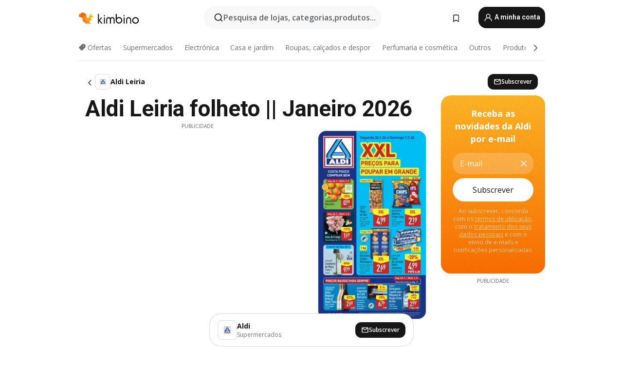

--- FILE ---
content_type: text/html;charset=utf-8
request_url: https://www.kimbino.pt/cidade/leiria/aldi/
body_size: 97195
content:
<!DOCTYPE html><html  lang="pt-PT"><head><meta charset="utf-8">
<meta name="viewport" content="width=device-width, initial-scale=1.0, maximum-scale=5.0, minimum-scale=1.0">
<title>Aldi Leiria folheto || Janeiro 2026</title>
<link rel="preconnect" href="https://fonts.googleapis.com">
<link rel="preconnect" href="https://fonts.gstatic.com" crossorigin>
<link rel="stylesheet" href="https://fonts.googleapis.com/css2?family=Open+Sans:wght@400;600;700&family=Roboto:wght@400;600;700&display=swap">
<style>.iziToast-capsule{backface-visibility:hidden;font-size:0;height:0;transform:translateZ(0);transition:transform .5s cubic-bezier(.25,.8,.25,1),height .5s cubic-bezier(.25,.8,.25,1);width:100%}.iziToast-capsule,.iziToast-capsule *{box-sizing:border-box}.iziToast-overlay{bottom:-100px;display:block;left:0;position:fixed;right:0;top:-100px;z-index:997}.iziToast{background:#ededede6;border-color:#ededede6;clear:both;cursor:default;display:inline-block;font-family:Lato,Tahoma,Arial;font-size:14px;padding:8px 45px 9px 0;pointer-events:all;position:relative;transform:translate(0);width:100%;-webkit-touch-callout:none;min-height:54px;-webkit-user-select:none;-moz-user-select:none;user-select:none}.iziToast>.iziToast-progressbar{background:#fff3;bottom:0;left:0;position:absolute;width:100%;z-index:1}.iziToast>.iziToast-progressbar>div{background:#0000004d;border-radius:0 0 3px 3px;height:2px;width:100%}.iziToast.iziToast-balloon:before{border-left:15px solid transparent;border-radius:0;border-right:0 solid transparent;border-top:10px solid #000;border-top-color:inherit;content:"";height:0;left:auto;position:absolute;right:8px;top:100%;width:0}.iziToast.iziToast-balloon .iziToast-progressbar{bottom:auto;top:0}.iziToast.iziToast-balloon>div{border-radius:0 0 0 3px}.iziToast>.iziToast-cover{background-color:#0000001a;background-position:50% 50%;background-repeat:no-repeat;background-size:100%;bottom:0;height:100%;left:0;margin:0;position:absolute;top:0}.iziToast>.iziToast-close{background:url([data-uri]) no-repeat 50% 50%;background-size:8px;border:0;cursor:pointer;height:100%;opacity:.6;outline:0;padding:0;position:absolute;right:0;top:0;width:42px}.iziToast>.iziToast-close:hover{opacity:1}.iziToast>.iziToast-body{height:auto;margin:0 0 0 15px;min-height:36px;padding:0 0 0 10px;position:relative;text-align:left}.iziToast>.iziToast-body:after{clear:both;content:"";display:table}.iziToast>.iziToast-body .iziToast-texts{display:inline-block;float:left;margin:10px 0 0;padding-right:2px}.iziToast>.iziToast-body .iziToast-inputs{float:left;margin:3px -2px;min-height:19px}.iziToast>.iziToast-body .iziToast-inputs>input:not([type=checkbox]):not([type=radio]),.iziToast>.iziToast-body .iziToast-inputs>select{background:#0000001a;border:0;border-radius:2px;box-shadow:0 0 0 1px #0003;color:#000;display:inline-block;font-size:13px;letter-spacing:.02em;margin:2px;min-height:26px;padding:4px 7px;position:relative}.iziToast>.iziToast-body .iziToast-inputs>input:not([type=checkbox]):not([type=radio]):focus,.iziToast>.iziToast-body .iziToast-inputs>select:focus{box-shadow:0 0 0 1px #0009}.iziToast>.iziToast-body .iziToast-buttons{float:left;margin:4px -2px;min-height:17px}.iziToast>.iziToast-body .iziToast-buttons>a,.iziToast>.iziToast-body .iziToast-buttons>button,.iziToast>.iziToast-body .iziToast-buttons>input:not([type=checkbox]):not([type=radio]){background:#0000001a;border:0;border-radius:2px;color:#000;cursor:pointer;display:inline-block;font-size:12px;letter-spacing:.02em;margin:2px;padding:5px 10px;position:relative}.iziToast>.iziToast-body .iziToast-buttons>a:hover,.iziToast>.iziToast-body .iziToast-buttons>button:hover,.iziToast>.iziToast-body .iziToast-buttons>input:not([type=checkbox]):not([type=radio]):hover{background:#0003}.iziToast>.iziToast-body .iziToast-buttons>a:focus,.iziToast>.iziToast-body .iziToast-buttons>button:focus,.iziToast>.iziToast-body .iziToast-buttons>input:not([type=checkbox]):not([type=radio]):focus{box-shadow:0 0 0 1px #0009}.iziToast>.iziToast-body .iziToast-buttons>a:active,.iziToast>.iziToast-body .iziToast-buttons>button:active,.iziToast>.iziToast-body .iziToast-buttons>input:not([type=checkbox]):not([type=radio]):active{top:1px}.iziToast>.iziToast-body .iziToast-icon{color:#000;display:table;font-size:23px;height:24px;left:0;line-height:24px;margin-top:-12px;position:absolute;top:50%;width:24px}.iziToast>.iziToast-body .iziToast-icon.ico-info{background:url([data-uri]) no-repeat 50% 50%;background-size:85%}.iziToast>.iziToast-body .iziToast-icon.ico-warning{background:url([data-uri]) no-repeat 50% 50%;background-size:85%}.iziToast>.iziToast-body .iziToast-icon.ico-error{background:url([data-uri]) no-repeat 50% 50%;background-size:80%}.iziToast>.iziToast-body .iziToast-icon.ico-success{background:url([data-uri]) no-repeat 50% 50%;background-size:85%}.iziToast>.iziToast-body .iziToast-icon.ico-question{background:url([data-uri]) no-repeat 50% 50%;background-size:85%}.iziToast>.iziToast-body .iziToast-message,.iziToast>.iziToast-body .iziToast-title{float:left;font-size:14px;line-height:16px;padding:0;text-align:left;white-space:normal}.iziToast>.iziToast-body .iziToast-title{color:#000;margin:0}.iziToast>.iziToast-body .iziToast-message{color:#0009;margin:0 0 10px}.iziToast.iziToast-animateInside .iziToast-buttons-child,.iziToast.iziToast-animateInside .iziToast-icon,.iziToast.iziToast-animateInside .iziToast-inputs-child,.iziToast.iziToast-animateInside .iziToast-message,.iziToast.iziToast-animateInside .iziToast-title{opacity:0}.iziToast-target{margin:0 auto;position:relative;width:100%}.iziToast-target .iziToast-capsule{overflow:hidden}.iziToast-target .iziToast-capsule:after{clear:both;content:" ";display:block;font-size:0;height:0;visibility:hidden}.iziToast-target .iziToast-capsule .iziToast{float:left;width:100%}.iziToast-wrapper{display:flex;flex-direction:column;pointer-events:none;position:fixed;width:100%;z-index:99999}.iziToast-wrapper .iziToast.iziToast-balloon:before{border-left:15px solid transparent;border-right:0 solid transparent;border-top:10px solid #000;border-top-color:inherit;left:auto;right:8px}.iziToast-wrapper-bottomLeft{bottom:0;left:0;text-align:left}.iziToast-wrapper-bottomLeft .iziToast.iziToast-balloon:before,.iziToast-wrapper-topLeft .iziToast.iziToast-balloon:before{border-left:0 solid transparent;border-right:15px solid transparent;left:8px;right:auto}.iziToast-wrapper-bottomRight{bottom:0;right:0;text-align:right}.iziToast-wrapper-topLeft{left:0;text-align:left;top:0}.iziToast-wrapper-topRight{right:0;text-align:right;top:0}.iziToast-wrapper-topCenter{left:0;right:0;text-align:center;top:0}.iziToast-wrapper-bottomCenter,.iziToast-wrapper-center{bottom:0;left:0;right:0;text-align:center}.iziToast-wrapper-center{align-items:center;flex-flow:column;justify-content:center;top:0}.iziToast-rtl{direction:rtl;font-family:Tahoma,Lato,Arial;padding:8px 0 9px 45px}.iziToast-rtl .iziToast-cover{left:auto;right:0}.iziToast-rtl .iziToast-close{left:0;right:auto}.iziToast-rtl .iziToast-body{margin:0 16px 0 0;padding:0 10px 0 0;text-align:right}.iziToast-rtl .iziToast-body .iziToast-buttons,.iziToast-rtl .iziToast-body .iziToast-inputs,.iziToast-rtl .iziToast-body .iziToast-message,.iziToast-rtl .iziToast-body .iziToast-texts,.iziToast-rtl .iziToast-body .iziToast-title{float:right;text-align:right}.iziToast-rtl .iziToast-body .iziToast-icon{left:auto;right:0}@media only screen and (min-width:568px){.iziToast-wrapper{padding:10px 15px}.iziToast{border-radius:3px;margin:5px 0;width:auto}.iziToast:after{border-radius:3px;box-shadow:inset 0 -10px 20px -10px #0003,inset 0 0 5px #0000001a,0 8px 8px -5px #00000040;content:"";height:100%;left:0;position:absolute;top:0;width:100%;z-index:-1}.iziToast:not(.iziToast-rtl) .iziToast-cover{border-radius:3px 0 0 3px}.iziToast.iziToast-rtl .iziToast-cover{border-radius:0 3px 3px 0}.iziToast.iziToast-color-dark:after{box-shadow:inset 0 -10px 20px -10px #ffffff4d,0 10px 10px -5px #00000040}.iziToast.iziToast-balloon .iziToast-progressbar{background:0 0}.iziToast.iziToast-balloon:after{box-shadow:0 10px 10px -5px #00000040,inset 0 10px 20px -5px #00000040}.iziToast-target .iziToast:after{box-shadow:inset 0 -10px 20px -10px #0003,inset 0 0 5px #0000001a}}.iziToast.iziToast-theme-dark{background:#565c70;border-color:#565c70}.iziToast.iziToast-theme-dark .iziToast-title{color:#fff}.iziToast.iziToast-theme-dark .iziToast-message{color:#ffffffb3;font-weight:300}.iziToast.iziToast-theme-dark .iziToast-close{background:url([data-uri]) no-repeat 50% 50%;background-size:8px}.iziToast.iziToast-theme-dark .iziToast-icon{color:#fff}.iziToast.iziToast-theme-dark .iziToast-icon.ico-info{background:url([data-uri]) no-repeat 50% 50%;background-size:85%}.iziToast.iziToast-theme-dark .iziToast-icon.ico-warning{background:url([data-uri]) no-repeat 50% 50%;background-size:85%}.iziToast.iziToast-theme-dark .iziToast-icon.ico-error{background:url([data-uri]) no-repeat 50% 50%;background-size:80%}.iziToast.iziToast-theme-dark .iziToast-icon.ico-success{background:url([data-uri]) no-repeat 50% 50%;background-size:85%}.iziToast.iziToast-theme-dark .iziToast-icon.ico-question{background:url([data-uri]) no-repeat 50% 50%;background-size:85%}.iziToast.iziToast-theme-dark .iziToast-buttons>a,.iziToast.iziToast-theme-dark .iziToast-buttons>button,.iziToast.iziToast-theme-dark .iziToast-buttons>input{background:#ffffff1a;color:#fff}.iziToast.iziToast-theme-dark .iziToast-buttons>a:hover,.iziToast.iziToast-theme-dark .iziToast-buttons>button:hover,.iziToast.iziToast-theme-dark .iziToast-buttons>input:hover{background:#fff3}.iziToast.iziToast-theme-dark .iziToast-buttons>a:focus,.iziToast.iziToast-theme-dark .iziToast-buttons>button:focus,.iziToast.iziToast-theme-dark .iziToast-buttons>input:focus{box-shadow:0 0 0 1px #fff9}.iziToast.iziToast-color-red{background:#ffafb4e6;border-color:#ffafb4e6}.iziToast.iziToast-color-orange{background:#ffcfa5e6;border-color:#ffcfa5e6}.iziToast.iziToast-color-yellow{background:#fff9b2e6;border-color:#fff9b2e6}.iziToast.iziToast-color-blue{background:#9ddeffe6;border-color:#9ddeffe6}.iziToast.iziToast-color-green{background:#a6efb8e6;border-color:#a6efb8e6}.iziToast.iziToast-layout2 .iziToast-body .iziToast-message,.iziToast.iziToast-layout2 .iziToast-body .iziToast-texts{width:100%}.iziToast.iziToast-layout3{border-radius:2px}.iziToast.iziToast-layout3:after{display:none}.iziToast .revealIn,.iziToast.revealIn{animation:iziT-revealIn 1s cubic-bezier(.25,1.6,.25,1) both}.iziToast .slideIn,.iziToast.slideIn{animation:iziT-slideIn 1s cubic-bezier(.16,.81,.32,1) both}.iziToast.bounceInLeft{animation:iziT-bounceInLeft .7s ease-in-out both}.iziToast.bounceInRight{animation:iziT-bounceInRight .85s ease-in-out both}.iziToast.bounceInDown{animation:iziT-bounceInDown .7s ease-in-out both}.iziToast.bounceInUp{animation:iziT-bounceInUp .7s ease-in-out both}.iziToast .fadeIn,.iziToast.fadeIn{animation:iziT-fadeIn .5s ease both}.iziToast.fadeInUp{animation:iziT-fadeInUp .7s ease both}.iziToast.fadeInDown{animation:iziT-fadeInDown .7s ease both}.iziToast.fadeInLeft{animation:iziT-fadeInLeft .85s cubic-bezier(.25,.8,.25,1) both}.iziToast.fadeInRight{animation:iziT-fadeInRight .85s cubic-bezier(.25,.8,.25,1) both}.iziToast.flipInX{animation:iziT-flipInX .85s cubic-bezier(.35,0,.25,1) both}.iziToast.fadeOut{animation:iziT-fadeOut .7s ease both}.iziToast.fadeOutDown{animation:iziT-fadeOutDown .7s cubic-bezier(.4,.45,.15,.91) both}.iziToast.fadeOutUp{animation:iziT-fadeOutUp .7s cubic-bezier(.4,.45,.15,.91) both}.iziToast.fadeOutLeft{animation:iziT-fadeOutLeft .5s ease both}.iziToast.fadeOutRight{animation:iziT-fadeOutRight .5s ease both}.iziToast.flipOutX{animation:iziT-flipOutX .7s cubic-bezier(.4,.45,.15,.91) both;backface-visibility:visible!important}.iziToast-overlay.fadeIn{animation:iziT-fadeIn .5s ease both}.iziToast-overlay.fadeOut{animation:iziT-fadeOut .7s ease both}@keyframes iziT-revealIn{0%{opacity:0;transform:scale3d(.3,.3,1)}to{opacity:1}}@keyframes iziT-slideIn{0%{opacity:0;transform:translate(50px)}to{opacity:1;transform:translate(0)}}@keyframes iziT-bounceInLeft{0%{opacity:0;transform:translate(280px)}50%{opacity:1;transform:translate(-20px)}70%{transform:translate(10px)}to{transform:translate(0)}}@keyframes iziT-bounceInRight{0%{opacity:0;transform:translate(-280px)}50%{opacity:1;transform:translate(20px)}70%{transform:translate(-10px)}to{transform:translate(0)}}@keyframes iziT-bounceInDown{0%{opacity:0;transform:translateY(-200px)}50%{opacity:1;transform:translateY(10px)}70%{transform:translateY(-5px)}to{transform:translateY(0)}}@keyframes iziT-bounceInUp{0%{opacity:0;transform:translateY(200px)}50%{opacity:1;transform:translateY(-10px)}70%{transform:translateY(5px)}to{transform:translateY(0)}}@keyframes iziT-fadeIn{0%{opacity:0}to{opacity:1}}@keyframes iziT-fadeInUp{0%{opacity:0;transform:translate3d(0,100%,0)}to{opacity:1;transform:none}}@keyframes iziT-fadeInDown{0%{opacity:0;transform:translate3d(0,-100%,0)}to{opacity:1;transform:none}}@keyframes iziT-fadeInLeft{0%{opacity:0;transform:translate3d(300px,0,0)}to{opacity:1;transform:none}}@keyframes iziT-fadeInRight{0%{opacity:0;transform:translate3d(-300px,0,0)}to{opacity:1;transform:none}}@keyframes iziT-flipInX{0%{opacity:0;transform:perspective(400px) rotateX(90deg)}40%{transform:perspective(400px) rotateX(-20deg)}60%{opacity:1;transform:perspective(400px) rotateX(10deg)}80%{transform:perspective(400px) rotateX(-5deg)}to{transform:perspective(400px)}}@keyframes iziT-fadeOut{0%{opacity:1}to{opacity:0}}@keyframes iziT-fadeOutDown{0%{opacity:1}to{opacity:0;transform:translate3d(0,100%,0)}}@keyframes iziT-fadeOutUp{0%{opacity:1}to{opacity:0;transform:translate3d(0,-100%,0)}}@keyframes iziT-fadeOutLeft{0%{opacity:1}to{opacity:0;transform:translate3d(-200px,0,0)}}@keyframes iziT-fadeOutRight{0%{opacity:1}to{opacity:0;transform:translate3d(200px,0,0)}}@keyframes iziT-flipOutX{0%{transform:perspective(400px)}30%{opacity:1;transform:perspective(400px) rotateX(-20deg)}to{opacity:0;transform:perspective(400px) rotateX(90deg)}}</style>
<style>.iziToast-wrapper .iziToast-capsule .iziToast{font-family:inherit!important;max-width:90%;padding:0 36px 0 0}.iziToast-wrapper .iziToast-capsule .iziToast.iziToast-theme-let-dark{border-radius:29px;font-weight:590;min-height:unset}.iziToast-wrapper .iziToast-capsule .iziToast.iziToast-theme-let-dark:after{box-shadow:none}.iziToast-wrapper .iziToast-capsule .iziToast.iziToast-theme-let-dark:not([class^=iziToast-layout])>.iziToast-body .iziToast-icon{transform:scale(.6666666667)!important}.iziToast-wrapper .iziToast-capsule .iziToast.iziToast-theme-let-dark:not([class^=iziToast-layout])>.iziToast-body .iziToast-buttons>:not([class^=custom-]){background:#ffffff0a;border:.5px solid hsla(0,0%,100%,.08);border-radius:12px;color:#fff;margin:2px 4px}.iziToast-wrapper .iziToast-capsule .iziToast.iziToast-theme-let-dark:not([class^=iziToast-layout])>.iziToast-body .iziToast-buttons>:not([class^=custom-]):active,.iziToast-wrapper .iziToast-capsule .iziToast.iziToast-theme-let-dark:not([class^=iziToast-layout])>.iziToast-body .iziToast-buttons>:not([class^=custom-]):focus{outline:1px solid #fff}.iziToast-wrapper .iziToast-capsule .iziToast.iziToast-theme-let-dark.iziToast-layout2>.iziToast-body:has(.iziToast-icon){padding-left:55px!important}.iziToast-wrapper .iziToast-capsule .iziToast.iziToast-theme-let-dark.iziToast-layout2>.iziToast-body .iziToast-icon{background-color:currentColor;border-radius:999px;color:#ffffff0a;left:8px;outline:12px solid currentColor;transform:unset!important}.iziToast-wrapper .iziToast-capsule .iziToast.iziToast-theme-let-dark.iziToast-layout2>.iziToast-body .iziToast-buttons>*{height:44px;padding:12px 20px}.iziToast-wrapper .iziToast-capsule .iziToast.iziToast-theme-let-dark>.iziToast-body{margin-left:16px;min-height:unset}.iziToast-wrapper .iziToast-capsule .iziToast.iziToast-theme-let-dark>.iziToast-body .iziToast-texts{margin-top:12px}.iziToast-wrapper .iziToast-capsule .iziToast.iziToast-theme-let-dark>.iziToast-body .iziToast-message{margin-bottom:12px!important}.iziToast-wrapper .iziToast-capsule .iziToast.iziToast-theme-let-dark>.iziToast-body .iziToast-buttons{float:right}.iziToast-wrapper .iziToast-capsule .iziToast.iziToast-theme-let-dark>.iziToast-body .iziToast-buttons>*{font-weight:600}.iziToast-wrapper .iziToast-capsule .iziToast.iziToast-theme-let-dark>.iziToast-body .iziToast-buttons>.custom-underline{background:none;border:none;box-shadow:none;color:#fff;outline:none;text-decoration:underline}.iziToast-wrapper .iziToast-capsule .iziToast.iziToast-theme-let-dark>.iziToast-body .iziToast-buttons>.custom-outline{background:none;border:.5px solid hsla(0,0%,100%,.08);border-radius:16px;color:#fff}.iziToast-wrapper .iziToast-capsule .iziToast.iziToast-theme-let-dark>.iziToast-body .iziToast-buttons>.custom-white{background:#fff;border-radius:16px;color:#2c2c2c}.iziToast-wrapper .iziToast-capsule .iziToast.iziToast-theme-let-dark>.iziToast-close{background:url(/images/toaster/icons/close.svg) no-repeat 50%;right:16px;width:16px}.iziToast-wrapper .iziToast-capsule .iziToast.iziToast-theme-let-dark>.iziToast-progressbar{left:50%;transform:translate(-50%);width:calc(100% - 40px)}body .iziToast-wrapper-bottomCenter{bottom:16px}body:has(.shop-subscription-banner-bottom) .iziToast-wrapper-bottomCenter{bottom:75px}</style>
<style>.svg-sprite[data-v-2d20a859]{fill:currentColor}</style>
<style>.rating[data-v-cc504407]{flex-wrap:nowrap;gap:5px}.rating .stars[data-v-cc504407]{background-image:url(/images/icons/star.svg);height:14px}.rating .reviews[data-v-cc504407]{color:#0a1217;display:-webkit-box;font-size:10px;font-weight:400;line-height:1.4;opacity:.66;-webkit-box-orient:vertical;-webkit-line-clamp:1;line-clamp:1;overflow:hidden;text-overflow:ellipsis}</style>
<style>.mobile-app-banner[data-v-669a73c1]{background-color:#fff;border-bottom:.5px solid #f2f2f7;height:58px;overflow:hidden;position:relative;z-index:20}@media (min-width:992px){.mobile-app-banner[data-v-669a73c1]{display:none}}.mobile-app-banner .content[data-v-669a73c1]{gap:8px;overflow:hidden;padding:2px 8px 2px 14px}.mobile-app-banner .content>.cta[data-v-669a73c1]{gap:10px;min-width:0;overflow:hidden}.mobile-app-banner .content>.cta .text[data-v-669a73c1]{overflow:hidden}.mobile-app-banner .content>.cta .text p[data-v-669a73c1]{color:#000;margin:0;overflow:hidden;text-overflow:ellipsis;white-space:nowrap}.mobile-app-banner .content>.cta .text p[data-v-669a73c1]:first-of-type{font-size:14px;font-weight:500;letter-spacing:-.4px}.mobile-app-banner .content>.cta .text p[data-v-669a73c1]:nth-of-type(2){font-size:12px;font-weight:400;letter-spacing:-.6px;opacity:.6}.mobile-app-banner .content .app-icon[data-v-669a73c1]{aspect-ratio:1;border:.5px solid #e5e5ea;border-radius:12px;min-width:50px}.mobile-app-banner .content .store-link[data-v-669a73c1]{background-color:#0074e5;border-radius:999px;color:#fff;font-size:14px;font-weight:600;height:30px;padding:0 17px;transition:filter .25s ease-in}.mobile-app-banner .content .store-link[data-v-669a73c1]:hover{filter:brightness(.9)}.mobile-app-banner .content .close-icon[data-v-669a73c1]{transition:transform .5s ease-in}.mobile-app-banner .content .close-icon[data-v-669a73c1]:hover{transform:scale(1.2)}.mobile-app-banner .content .close-icon[data-v-669a73c1],.mobile-app-banner .content .store-link[data-v-669a73c1]{cursor:pointer}</style>
<style>.search-button[data-v-c2f4e54d]{align-items:center;-webkit-appearance:none;-moz-appearance:none;appearance:none;background:#f8f8f8;border:none;border-radius:999px;color:#0a1217a8;display:flex;font-size:14px;font-weight:600;gap:8px;justify-content:space-between;max-height:36px;min-width:0;padding:8px 24px 8px 12px;position:relative;-webkit-user-select:none;-moz-user-select:none;user-select:none}@media (min-width:590px){.search-button[data-v-c2f4e54d]{font-size:16px;max-height:48px;min-width:300px;padding:12px 12px 12px 20px}}.search-button[data-v-c2f4e54d] svg{flex:1 0 20px;fill:#0a1217;max-width:20px}.search-button .try-to-search[data-v-c2f4e54d]{flex:1;overflow:hidden;text-align:left;text-overflow:ellipsis;white-space:nowrap}</style>
<style>input[data-v-6631adb9]{-webkit-appearance:none;-moz-appearance:none;appearance:none;background:none;border:none;color:#666;font-size:16px;font-weight:600;height:44px;outline:none;padding:0;width:100%}input[data-v-6631adb9]::-moz-placeholder{color:#0a1217a8}input[data-v-6631adb9]::placeholder{color:#0a1217a8}</style>
<style>.nuxt-icon{height:1em;margin-bottom:.125em;vertical-align:middle;width:1em}.nuxt-icon--fill,.nuxt-icon--fill *{fill:currentColor}</style>
<style>.loader-wrapper[data-v-d1e05baa]{align-items:center;display:flex;font-size:16px;font-weight:600;gap:6px;width:100%}.loader-wrapper .loader[data-v-d1e05baa]{animation:spin-d1e05baa 1.2s linear infinite;border:4px solid #f8f8f8;border-radius:50%;border-top-color:#5dbd20;height:24px;text-align:center;width:24px}@keyframes spin-d1e05baa{0%{transform:rotate(0)}to{transform:rotate(1turn)}}.city-picker-input[data-v-d1e05baa]{align-items:center;background:#f8f8f8;border-radius:999px;color:#0a1217a8;cursor:pointer;display:flex;font-size:14px;font-weight:600;gap:8px;max-height:36px;padding:8px 12px;position:relative;-webkit-user-select:none;-moz-user-select:none;user-select:none}.city-picker-input[data-v-d1e05baa]:has(.action-btn){padding-right:8px}@media (min-width:590px){.city-picker-input[data-v-d1e05baa]:has(.action-btn){padding-right:12px}}@media (min-width:590px){.city-picker-input[data-v-d1e05baa]{font-size:16px;max-height:48px;padding:12px 20px}}.city-picker-input .dummy-city[data-v-d1e05baa]{max-width:20vw;min-width:35px;overflow:hidden;text-overflow:ellipsis;white-space:nowrap}.city-picker-input .arrow[data-v-d1e05baa]{color:#0a1217;font-size:20px}.action-btn[data-v-d1e05baa]{align-items:center;-webkit-appearance:none;-moz-appearance:none;appearance:none;background:#0a1217;border:none;border-radius:12px;color:#fff;cursor:pointer;display:flex;font-size:12px;height:28px;margin-left:4px;padding:0 8px}@media (min-width:590px){.action-btn[data-v-d1e05baa]{height:32px}}.clear-btn[data-v-d1e05baa]{-webkit-appearance:none;-moz-appearance:none;appearance:none;background:none;border:none;color:#666;padding:0}</style>
<style>.notification-bell-holder[data-v-25c254b0]{height:24px;margin-left:1rem;position:relative;top:1px;width:24px}.notification-bell-holder .notification-bell[data-v-25c254b0]{--animationDuration:var(--6f9ae1d4);--width:0;--clipPath:0;clip-path:inset(var(--clipPath));cursor:pointer;flex-shrink:0;position:relative;text-align:center;transition:all var(--animationDuration);width:var(--width)}.notification-bell-holder .notification-bell.shown[data-v-25c254b0]{--clipPath:-10px;--width:24px}.notification-bell-holder .notification-bell.shown .notifications[data-v-25c254b0]{--countScale:1}.notification-bell-holder .notification-bell .icon[data-v-25c254b0]{height:21px;transform-origin:top center;transition:transform 1.5s;width:18px;will-change:transform}.notification-bell-holder .notification-bell .icon[data-v-25c254b0] path{fill:var(--357562ee)}.notification-bell-holder .notification-bell .icon.ringing[data-v-25c254b0]{animation:ring-25c254b0 var(--animationDuration) ease-in-out var(--0310a2f4)}.notification-bell-holder .notification-bell .notifications[data-v-25c254b0]{--countScale:0;align-items:center;background-color:#ff3b30;border:1.5px solid;border-radius:50%;color:#fff;display:flex;height:16px;justify-content:center;position:absolute;right:-3px;top:-3px;transform:scale(var(--countScale));transition:transform var(--animationDuration);width:16px;will-change:transform}.notification-bell-holder .notification-bell .notifications .count[data-v-25c254b0]{font-family:Roboto,sans-serif;font-size:10px;font-weight:700;position:relative;top:.5px}@keyframes ring-25c254b0{0%{transform:rotate(0)}25%{transform:rotate(15deg)}50%{transform:rotate(0)}75%{transform:rotate(-15deg)}to{transform:rotate(0)}}</style>
<style>.nav-bookmarks[data-v-8ef6e452]{min-width:36px;padding:6px}@media (min-width:992px){.nav-bookmarks[data-v-8ef6e452]{padding:12px}}.nav-bookmarks[data-v-8ef6e452]:after{background-color:red;border-radius:50%;content:"";display:inline-block;height:8px;opacity:0;position:absolute;right:6px;top:5px;transition:opacity .25s linear;width:8px}@media (min-width:992px){.nav-bookmarks[data-v-8ef6e452]:after{right:7px;top:8px}}.nav-bookmarks.has-entries[data-v-8ef6e452]:after{animation:showDot-8ef6e452 1s 1s forwards}.nav-bookmarks.pulsate[data-v-8ef6e452]:after{animation:pulsate-8ef6e452 2s 1s;opacity:1}.nav-bookmarks svg[data-v-8ef6e452]{color:#111;font-size:20px}@keyframes showDot-8ef6e452{0%{opacity:0}to{opacity:1}}@keyframes pulsate-8ef6e452{0%{transform:scale(1)}25%{transform:scale(1.35)}50%{transform:scale(1)}75%{transform:scale(1.35)}to{opacity:1}}</style>
<style>.dropdowns .dropdown-mobile-holder[data-v-c7af85b0]{background:#fff;display:block;height:100vh;padding-top:8px;position:fixed;right:0;text-align:left;top:0;transform-origin:right;width:100vw;z-index:50}@media (min-width:590px){.dropdowns .dropdown-mobile-holder[data-v-c7af85b0]{width:300px}}.dropdowns .dropdown-holder[data-v-c7af85b0]{left:0;margin-top:0;position:absolute;transform:translateZ(0);z-index:100}.dropdowns .dropdown-holder.slide-enter-active[data-v-c7af85b0],.dropdowns .dropdown-holder.slide-leave-active[data-v-c7af85b0]{transition:opacity .3s,margin-top .3s}.dropdowns .dropdown-holder.slide-enter-from[data-v-c7af85b0],.dropdowns .dropdown-holder.slide-leave-to[data-v-c7af85b0]{left:0;margin-top:15px;opacity:0}.dropdowns .dropdown-holder .dropdown-tip[data-v-c7af85b0]{background:#fff;bottom:0;clip-path:polygon(50% 0,0 100%,100% 100%);height:15px;left:0;position:absolute;transform:translateY(100%);width:20px}.dropdowns .dropdown-holder .dropdown-content[data-v-c7af85b0]{background:#fff;border-radius:5px;bottom:-14px;box-shadow:0 3px 10px #0000001a;display:block;left:0;position:absolute;transform:translateY(100%)}</style>
<style>.header-account-dropdown[data-v-23608a5b]{margin:0 .5rem 0 1rem}@media (min-width:992px){.header-account-dropdown[data-v-23608a5b]{margin-left:1.5rem}.header-account-dropdown__account[data-v-23608a5b]{align-items:center;background-color:#f5f5f57a;border:.5px solid #f2f2f7;border-radius:12px;color:#fff;cursor:pointer;display:flex;height:36px;justify-content:center;line-height:45px;text-align:center;transition:all .25s;width:36px}.header-account-dropdown__account[data-v-23608a5b]:hover{box-shadow:0 2px 8px #0000000a;filter:brightness(.95)}}.header-account-dropdown__account .user[data-v-23608a5b]{font-size:20px;margin-bottom:0;position:relative}@media (min-width:992px){.header-account-dropdown__account .user[data-v-23608a5b]{top:-1px}}.header-account-dropdown__account .user[data-v-23608a5b] path{fill:#0a1217}.header-account-dropdown__dropdown[data-v-23608a5b]{color:#666;font-family:Roboto,sans-serif;font-size:14px;font-weight:400;padding:1rem 0;width:100%}@media (min-width:590px){.header-account-dropdown__dropdown[data-v-23608a5b]{width:250px}}.header-account-dropdown__dropdown>div[data-v-23608a5b]{background-color:#fff}.header-account-dropdown__dropdown>div[data-v-23608a5b]:hover{color:#0a1217;filter:brightness(.95)}.header-account-dropdown__dropdown .number[data-v-23608a5b]{background-color:#171717;border-radius:50%;color:#fff;font-size:10px;height:18px;line-height:18px;text-align:center;width:18px}.header-account-dropdown__dropdown a[data-v-23608a5b],.header-account-dropdown__dropdown button[data-v-23608a5b]{color:currentColor;display:inline-block;padding:8px 15px 8px 25px;width:100%}.header-account-dropdown__dropdown a.orange[data-v-23608a5b],.header-account-dropdown__dropdown button.orange[data-v-23608a5b]{border:none;color:#f96a01;font-weight:700;overflow:hidden;text-overflow:ellipsis}.header-account-dropdown__dropdown a.orange span[data-v-23608a5b],.header-account-dropdown__dropdown button.orange span[data-v-23608a5b]{color:currentColor;font-size:12px;font-weight:400}.header-account-dropdown__dropdown .logout-btn[data-v-23608a5b]{-webkit-appearance:none;-moz-appearance:none;appearance:none;background:#fff;border:none;color:#0a1217;font-weight:600;overflow:hidden;text-align:left;text-overflow:ellipsis}</style>
<style>.button[data-v-ff603878]{background:#5dbd20;border:2px solid #5dbd20;border-radius:12px;box-sizing:border-box;-moz-box-sizing:border-box;color:#fff;cursor:pointer;display:inline-block;font-weight:700;height:-moz-max-content;height:max-content;line-height:1.2em;min-height:44px;padding:.5em 5em;transition:all .2s}.button[data-v-ff603878]:focus,.button[data-v-ff603878]:hover{color:#fff;outline:transparent}.button[data-v-ff603878]:hover{background:#70b653;border-color:#70b653}.button.white[data-v-ff603878]{border:2px solid #fff}.button.white[data-v-ff603878]:hover{background:#818181;border-color:#fff}.button.primary[data-v-ff603878]{background:#171717;border-color:#171717}.button.primary[data-v-ff603878]:hover{background:#313131;border-color:#313131}.button .arrow[data-v-ff603878]{margin:0 -.75rem 4px 1rem;transform:rotate(90deg)}.button.red[data-v-ff603878]{background:red;border-color:red}.button.red[data-v-ff603878]:hover{background:#f33;border-color:#f33}.button.orange[data-v-ff603878]{background:#f96a01;border-color:#f96a01}.button.orange[data-v-ff603878]:hover{background:#fe872f;border-color:#fe872f}.button.orange.outline[data-v-ff603878]{background:#fff;color:#f96a01}.button.orange.outline[data-v-ff603878]:hover{background:#f96a01;border-color:#f96a01;color:#fff}.button.green.outline[data-v-ff603878]{background:#fff;color:#5dbd20}.button.green.outline[data-v-ff603878]:hover{background:#5dbd20;color:#fff}.button.grey[data-v-ff603878]{background:#9d9d9d;border-color:#9d9d9d}.button.grey[data-v-ff603878]:hover{background:#b1b1b1;border-color:#b1b1b1}.button.grey.outline[data-v-ff603878]{background:transparent;border:2px solid #9d9d9d;color:#9d9d9d}.button.grey.outline[data-v-ff603878]:hover{background:#9d9d9d;color:#fff}.button.light-grey[data-v-ff603878]{background:#f5f5f5;border-color:#f5f5f5;color:#0a1217}.button.light-grey[data-v-ff603878]:hover{background:#e1e1e1;border-color:#e1e1e1}.button.light-grey.outline[data-v-ff603878]{background:transparent;border:2px solid #f5f5f5;color:#0a1217}.button.light-grey.outline[data-v-ff603878]:hover{background:#f5f5f5;color:#0a1217}.button.blue[data-v-ff603878]{background:#3b5998;border-color:#3b5998;color:#fff}.button.blue[data-v-ff603878]:hover{background:#344e86;border-color:#344e86}.button.google-login[data-v-ff603878]{background:#fff;border-color:#9d9d9d;color:#9d9d9d}.button.google-login[data-v-ff603878]:hover{background:#9d9d9d;color:#fff}.button.google-login:hover img[data-v-ff603878]{filter:brightness(0) invert(1)}.button.mustard[data-v-ff603878]{background:#f3a116;border-color:#f3a116}.button.mustard[data-v-ff603878]:hover{background:#f5b547;border-color:#f5b547}.button.slim[data-v-ff603878]{padding:.5em 2em}.button.no-wrap[data-v-ff603878]{white-space:nowrap}.button.block[data-v-ff603878]{display:block;padding-left:.5em;padding-right:.5em;text-align:center;width:100%}.button.text-left[data-v-ff603878],.button.text-right[data-v-ff603878]{text-align:left}.button.icon[data-v-ff603878]{align-items:center;border-radius:50%;display:flex;height:40px;justify-content:center;min-height:0;padding:0;width:40px}.button.compact[data-v-ff603878]{height:26px;width:26px}.button.disabled[data-v-ff603878]{opacity:.6}.button.shadow[data-v-ff603878]{box-shadow:0 7px 10px #00000065}</style>
<style>.inputs-desktop[data-v-fc9d1cbf]{gap:12px;width:60%}#header-main-toolbar .toolbar-desktop[data-v-fc9d1cbf]{background:#fff!important;height:72px;position:fixed;width:100vw;z-index:10}#header-main-toolbar .toolbar-desktop__holder[data-v-fc9d1cbf]{align-items:center;display:flex;height:100%;justify-content:space-between}#header-main-toolbar .toolbar-desktop .account-icon[data-v-fc9d1cbf]{height:20px;width:20px}#header-main-toolbar .toolbar-desktop .account-btn[data-v-fc9d1cbf]{-webkit-backdrop-filter:blur(15px);backdrop-filter:blur(15px);border-radius:16px;font-size:14px;font-weight:600;padding:0 8px}#header-main-toolbar .toolbar-desktop__toolbar-icons[data-v-fc9d1cbf]{align-items:center;color:#9d9d9d;display:flex;font-family:Roboto,sans-serif;font-size:14px;font-weight:700}#header-main-toolbar .toolbar-desktop__toolbar-icons div[data-v-fc9d1cbf],#header-main-toolbar .toolbar-desktop__toolbar-icons>button[data-v-fc9d1cbf]{cursor:pointer}#header-main-toolbar .toolbar-mobile[data-v-fc9d1cbf]{background:#fff;box-shadow:0 3px 10px #0000001a;position:fixed;transition:.3s ease-in-out;width:100vw;z-index:10}#header-main-toolbar .toolbar-mobile__holder[data-v-fc9d1cbf]{display:flex;gap:8px;min-height:92px}#header-main-toolbar .toolbar-mobile__top-row[data-v-fc9d1cbf]{align-items:center;display:flex;flex-direction:row;justify-content:space-between;width:100%}#header-main-toolbar .toolbar-mobile__menu[data-v-fc9d1cbf]{cursor:pointer}#header-main-toolbar .toolbar-mobile__menu[data-v-fc9d1cbf] path{fill:#0a1217}#header-main-toolbar .toolbar-mobile__icons[data-v-fc9d1cbf]{align-items:center;display:flex}#header-main-toolbar .toolbar-mobile__icons svg[data-v-fc9d1cbf]{font-size:20px}#header-main-toolbar .toolbar-mobile__icons .user[data-v-fc9d1cbf] path{fill:#0a1217}#header-main-toolbar .toolbar-mobile__icons>div[data-v-fc9d1cbf]{align-items:center;display:flex;justify-content:center;padding:6px;width:40px}#header-main-toolbar .toolbar-mobile__bottom-row[data-v-fc9d1cbf]{background:#fff;font-size:11px}#header-main-toolbar .toolbar-mobile__bottom-row.hidden-branches-height[data-v-fc9d1cbf]{height:0}#header-main-toolbar .toolbar-mobile__bottom-row .on[data-v-fc9d1cbf]{overflow:hidden;text-overflow:ellipsis;white-space:nowrap}#header-main-toolbar .toolbar-mobile__bottom-row .green[data-v-fc9d1cbf]{color:#5dbd20}#header-main-toolbar .toolbar-mobile__bottom-row svg[data-v-fc9d1cbf]{vertical-align:sub}#header-main-toolbar .toolbar-mobile__bottom-row .inputs[data-v-fc9d1cbf]{gap:8px}</style>
<style>.navbar-desktop-submenu[data-v-5556c928]{background:#f5f5f5;border-top:16px solid #fff;color:#fff;cursor:default;display:none;height:auto;padding:1em 0 1.5em;position:absolute;top:100%;width:100%;z-index:9}.navbar-desktop-submenu.show[data-v-5556c928]{display:block}.navbar-desktop-submenu__body[data-v-5556c928]{color:#666;font-size:.75em;font-weight:600;height:100%;-webkit-user-select:none;-moz-user-select:none;user-select:none}.navbar-desktop-submenu__body__shop-list[data-v-5556c928]{flex:1;font-family:Roboto,sans-serif;gap:8px}.navbar-desktop-submenu__body__shop-list a[data-v-5556c928]{color:currentColor}.navbar-desktop-submenu__body__shop-list a[data-v-5556c928]:focus,.navbar-desktop-submenu__body__shop-list a[data-v-5556c928]:hover{color:#0a1217;outline:none;text-decoration:underline}.navbar-desktop-submenu__body__shop-list__heading[data-v-5556c928]{color:#0a1217a8;font-weight:400}.navbar-desktop-submenu__body__shop-list__shop-links__shop-col[data-v-5556c928]{gap:4px}.navbar-desktop-submenu__body__shop-list__category-link[data-v-5556c928]{font-size:1.1667em;font-weight:700;text-decoration:underline}</style>
<style>.navbar-holder[data-v-e2edcd88]{background:#fff;display:none;position:fixed;top:72px;transition:.6s ease-in-out;width:100%;z-index:8}@media (min-width:992px){.navbar-holder[data-v-e2edcd88]{display:block}}.navbar-holder.scrolled-up[data-v-e2edcd88]{top:-300px}.navbar-holder .navbar-desktop[data-v-e2edcd88]{border-bottom:.5px solid rgba(0,0,0,.08);display:none;min-height:52px;white-space:nowrap}@media (min-width:992px){.navbar-holder .navbar-desktop[data-v-e2edcd88]{align-items:center;display:flex;justify-content:center}}.navbar-holder .navbar-desktop__arrow-left[data-v-e2edcd88],.navbar-holder .navbar-desktop__arrow-right[data-v-e2edcd88]{cursor:pointer;height:0;padding:0;transition:width .25s,height .25s,filter .25s,padding .25s;width:0;z-index:5}.navbar-holder .navbar-desktop__arrow-left[data-v-e2edcd88]:hover,.navbar-holder .navbar-desktop__arrow-right[data-v-e2edcd88]:hover{fill:#0a1217}.navbar-holder .navbar-desktop__arrow-left.shown[data-v-e2edcd88],.navbar-holder .navbar-desktop__arrow-right.shown[data-v-e2edcd88]{height:35px;padding:0 10px;width:40px}.navbar-holder .navbar-desktop__arrow-left[data-v-e2edcd88]{background:#fff;transform:rotate(90deg)}.navbar-holder .navbar-desktop__arrow-right[data-v-e2edcd88]{background:#fff;transform:rotate(-90deg)}.navbar-holder .navbar-desktop nav[data-v-e2edcd88]{border:none;display:flex;flex:1;margin:0;overflow-y:hidden;padding:0;position:relative;-ms-overflow-style:none;overflow:-moz-scrollbars-none;scrollbar-width:none}.navbar-holder .navbar-desktop nav[data-v-e2edcd88]::-webkit-scrollbar{display:none}.navbar-holder .navbar-desktop nav .offers-category[data-v-e2edcd88] svg{font-size:18px;margin-right:2px;position:relative;top:-2px}.navbar-holder .navbar-desktop a[data-v-e2edcd88]{border-bottom:0 solid transparent;color:#707070;display:inline-block;font-size:14px;font-weight:400;line-height:52px;margin-right:1.7em;position:relative}.navbar-holder .navbar-desktop a[data-v-e2edcd88]:after{background:transparent;bottom:0;content:"";height:2px;left:0;position:absolute;width:100%}.navbar-holder .navbar-desktop a.router-link-active[data-v-e2edcd88],.navbar-holder .navbar-desktop a.submenu-active[data-v-e2edcd88],.navbar-holder .navbar-desktop a[data-v-e2edcd88]:focus,.navbar-holder .navbar-desktop a[data-v-e2edcd88]:hover{color:#0a1217!important}.navbar-holder .navbar-desktop a.router-link-active[data-v-e2edcd88]:after,.navbar-holder .navbar-desktop a.submenu-active[data-v-e2edcd88]:after,.navbar-holder .navbar-desktop a[data-v-e2edcd88]:focus:after,.navbar-holder .navbar-desktop a[data-v-e2edcd88]:hover:after{background-color:#171717}.navbar-holder .navbar-desktop a.router-link-active[data-v-e2edcd88]{font-weight:600}.navbar-holder .navbar-desktop a[data-v-e2edcd88]:focus{outline:none}.navbar-holder .navbar-desktop a.event[data-v-e2edcd88],.navbar-holder .navbar-desktop a.special-offers[data-v-e2edcd88]{color:#707070;font-size:14px}.navbar-holder .navbar-desktop a.special-offers.router-link-exact-active[data-v-e2edcd88]{color:#f96a01!important}.navbar-holder .navbar-desktop a.special-offers.router-link-exact-active[data-v-e2edcd88]:after{background-color:#f96a01}</style>
<style>.navbar-links[data-v-240bc567]{line-height:3em}.navbar-links.submenu[data-v-240bc567]{padding-top:50px}.navbar-links a[data-v-240bc567],.navbar-links span[data-v-240bc567]{align-items:center;color:#666;cursor:pointer;display:flex;font-size:14px;justify-content:space-between}.navbar-links a svg[data-v-240bc567],.navbar-links span svg[data-v-240bc567]{height:16px;transform:rotate(270deg);width:16px}.navbar-links a.event[data-v-240bc567],.navbar-links span.event[data-v-240bc567]{color:#707070!important}.navbar-links a.special-offers[data-v-240bc567],.navbar-links span.special-offers[data-v-240bc567]{color:#707070;gap:2px;justify-content:flex-start}.navbar-links a.special-offers span[data-v-240bc567],.navbar-links span.special-offers span[data-v-240bc567]{color:inherit}.navbar-links a.special-offers[data-v-240bc567] svg,.navbar-links span.special-offers[data-v-240bc567] svg{transform:none}</style>
<style>.navbar-account .link[data-v-9d90c20f],.navbar-account a[data-v-9d90c20f]{color:#5dbd20;font-size:13px}.navbar-account p[data-v-9d90c20f]{font-size:11px;margin:0}.navbar-account .bigger[data-v-9d90c20f]{color:#666;display:block;font-size:16px;font-weight:700}.navbar-account .bigger svg[data-v-9d90c20f]{vertical-align:baseline}.navbar-account h3[data-v-9d90c20f]{color:#171717;font-size:23px}@media (min-width:590px){.navbar-account h3[data-v-9d90c20f]{cursor:pointer}}.navbar-account hr[data-v-9d90c20f]{border:0;border-top:1px solid #d6d6d6;margin:1em 0}</style>
<style>.navbar-footer[data-v-5b40f3fd]{align-items:flex-start;display:flex;flex-direction:column}.navbar-footer__app-holder[data-v-5b40f3fd]{display:flex;flex-direction:column;justify-content:space-between;margin-top:1em;width:210px}.navbar-footer__app-button[data-v-5b40f3fd]{margin-bottom:12px;max-width:100px!important}.navbar-footer__app-button[data-v-5b40f3fd] img{height:28px}.navbar-footer__socials[data-v-5b40f3fd]{display:flex;gap:15px;justify-content:flex-start;margin-bottom:100px;margin-top:20px;width:120px}.navbar-footer__socials a[data-v-5b40f3fd]{color:#9d9d9d!important;height:24px}.navbar-footer__socials a[data-v-5b40f3fd]:hover{color:#5dbd20!important}</style>
<style>.navbar-mobile[data-v-313f5c4b]{background:#000000b3;display:flex;flex-direction:column;height:100vh;position:fixed;width:100vw;z-index:41}.navbar-mobile.linear[data-v-313f5c4b]{background:linear-gradient(90deg,#000000b3 0,#000000b3 calc(100vw - 250px),#fff calc(100vw - 250px),#fff)}.navbar-mobile__body[data-v-313f5c4b]{height:100vh;overflow-y:scroll;position:absolute;right:0;width:inherit}.navbar-mobile__body.no-scroll[data-v-313f5c4b]{overflow-y:hidden}.navbar-mobile__shadow[data-v-313f5c4b]{height:100vh;position:fixed;width:calc(100vw - 250px);z-index:50}@media (min-width:590px){.navbar-mobile__shadow[data-v-313f5c4b]{width:calc(100vw - 300px)}}.navbar-mobile__menu-holder[data-v-313f5c4b]{background:#fff;box-sizing:border-box;-moz-box-sizing:border-box;flex-grow:1;min-height:100vh;min-width:250px;overflow-y:scroll;padding:8px 5px 0;position:absolute;right:0;text-align:right;top:0;transform-origin:right;z-index:50}@media (min-width:590px){.navbar-mobile__menu-holder[data-v-313f5c4b]{height:100vh;width:300px}}.navbar-mobile__menu-holder .close-menu[data-v-313f5c4b]{background:#fff;color:#9d9d9d;cursor:pointer;display:block;height:50px;line-height:36px;padding:8px 20px 0 0;position:fixed;right:0;top:0;width:250px;z-index:inherit}@media (min-width:590px){.navbar-mobile__menu-holder .close-menu[data-v-313f5c4b]{width:300px}}.navbar-mobile__menu-holder .close-menu.scrolled[data-v-313f5c4b]{box-shadow:0 3px 10px #0000001a;transition:all .2s}.navbar-mobile__nav-holder[data-v-313f5c4b]{background:#fff;display:flex;flex-flow:column;justify-content:flex-start;margin-top:42px;overflow-y:overlay;text-align:left}@media (min-width:590px){.navbar-mobile__nav-holder[data-v-313f5c4b]{min-height:100%}}.navbar-mobile__nav-holder nav[data-v-313f5c4b]{background:#fff}.navbar-mobile__nav-holder nav h4[data-v-313f5c4b]{font-family:Open Sans,sans-serif;overflow:hidden;text-overflow:ellipsis;white-space:nowrap}.navbar-mobile__nav-holder nav h4 svg[data-v-313f5c4b]{height:16px;margin-bottom:2px;transform:rotate(90deg);width:16px}.navbar-mobile__nav-holder[data-v-313f5c4b] hr,.navbar-mobile__nav-holder hr[data-v-313f5c4b]{border:0;border-top:1px solid #d6d6d6;margin:1em 0}.navbar-mobile__submenu[data-v-313f5c4b]{background:#fff;margin-top:50px;min-height:100vh;padding-left:20px;position:absolute;right:15px;top:0;width:235px}@media (min-width:590px){.navbar-mobile__submenu[data-v-313f5c4b]{width:275px}}.navbar-mobile__submenu-header[data-v-313f5c4b]{background:#fff;position:absolute;transform:translate(0);width:210px}@media (min-width:590px){.navbar-mobile__submenu-header[data-v-313f5c4b]{width:250px}}.navbar-mobile__submenu-header.scrolled[data-v-313f5c4b]{position:fixed}.navbar-mobile__submenu-header.scrolled hr[data-v-313f5c4b]{margin-bottom:.5em}.slide-enter-active[data-v-313f5c4b],.slide-leave-active[data-v-313f5c4b]{transition:all var(--99043bfa) ease-in-out}.slide-enter-from[data-v-313f5c4b],.slide-leave-to[data-v-313f5c4b]{transform:translate(300px)}.menu-hide-enter-active[data-v-313f5c4b],.menu-hide-leave-active[data-v-313f5c4b]{transition:all var(--a7f7f17e) ease-in-out}.menu-hide-enter-from[data-v-313f5c4b],.menu-hide-leave-to[data-v-313f5c4b]{opacity:0;transform:translate(-300px) scaleY(0);transform-origin:right}.submenu-slide-enter-active[data-v-313f5c4b],.submenu-slide-leave-active[data-v-313f5c4b]{transition:all var(--99043bfa) ease-in-out}.submenu-slide-enter-from[data-v-313f5c4b],.submenu-slide-leave-to[data-v-313f5c4b]{transform:translate(300px);transform-origin:top}</style>
<style>.shop-header[data-v-6801b5c0]{align-items:center;align-self:stretch;display:flex;height:56px;justify-content:space-between;padding:0}.shop-header .shop-header-left[data-v-6801b5c0]{align-items:center;display:flex;flex:1;gap:12px;min-width:0}.shop-header .shop-logo[data-v-6801b5c0]{align-items:center;aspect-ratio:1/1;border:.5px solid rgba(0,0,0,.15);border-radius:8px;display:flex;height:32px;justify-content:center;overflow:hidden;width:32px}.shop-header .shop-logo img[data-v-6801b5c0]{max-height:90%;max-width:90%;-o-object-fit:contain;object-fit:contain}.shop-header .shop-name[data-v-6801b5c0]{align-items:center;color:#171717;display:block;font-size:14px;font-weight:700;line-height:20px;margin:0;overflow:hidden;text-overflow:ellipsis;white-space:nowrap}.shop-header .action-btn[data-v-6801b5c0]{align-items:center;background:#171717;border:0;border-radius:12px;color:#fff;display:flex;font-size:12px;font-weight:600;gap:4px;justify-content:center;letter-spacing:0;line-height:16px;padding:8px 12px}.shop-header .arrow[data-v-6801b5c0]{cursor:pointer}</style>
<style>.tooltip-wrapper.fade-enter-active[data-v-b6f1a0fb],.tooltip-wrapper.fade-leave-active[data-v-b6f1a0fb]{transition:opacity .3s}.tooltip-wrapper.fade-enter-from[data-v-b6f1a0fb],.tooltip-wrapper.fade-leave-to[data-v-b6f1a0fb]{opacity:0}.tooltip-wrapper .text[data-v-b6f1a0fb]{border-radius:3px;font-size:12px;font-weight:700;margin-right:8px;overflow-x:hidden;padding:.4em .65em;pointer-events:none;position:absolute;right:100%;top:50%;transform:translateY(-50%);white-space:nowrap}.tooltip-wrapper .text[data-v-b6f1a0fb] :after{border-bottom:.6em solid transparent;border-top:.6em solid transparent;content:"";height:0;position:absolute;right:-6px;top:5px;width:0}.tooltip-wrapper.grey .text[data-v-b6f1a0fb]{background:#f4f4f4;color:#9d9d9d}.tooltip-wrapper.grey .text[data-v-b6f1a0fb] :after{border-left:.6em solid #f4f4f4}.tooltip-wrapper.green .text[data-v-b6f1a0fb]{background:#5dbd20;color:#fff}.tooltip-wrapper.green .text[data-v-b6f1a0fb] :after{border-left:.6em solid #5dbd20}.tooltip-wrapper.orange .text[data-v-b6f1a0fb]{background:#f96a01;color:#fff}.tooltip-wrapper.orange .text[data-v-b6f1a0fb] :after{border-left:.6em solid #f96a01}</style>
<style>.icon-menu-holder[data-v-bbb63ce7]{position:absolute;right:0;top:-2.5px;z-index:80}@media (min-width:590px){.icon-menu-holder[data-v-bbb63ce7]{top:50%;transform:translateY(-50%)}}.icon-menu-holder .icon-menu[data-v-bbb63ce7]{background:var(--36c36d0c);border-radius:50%;color:#9d9d9d;cursor:pointer;height:35px;line-height:35px;text-align:center;transition:all .3s;width:35px}.icon-menu-holder .icon-menu:hover svg[data-v-bbb63ce7]{color:#707070;transition:.2s ease-in-out}@media (min-width:590px){.icon-menu-holder.login[data-v-bbb63ce7]{top:0;transform:translateY(0)}}.icon-menu-holder.login .icon-menu[data-v-bbb63ce7]{align-items:center;display:flex;font-size:14px;height:24px;justify-content:space-evenly;vertical-align:center;width:24px}.icon-menu-holder.login .icon-menu svg[data-v-bbb63ce7]{height:14px;width:14px}@media (min-width:590px){.icon-menu-holder.login .icon-menu[data-v-bbb63ce7]{height:35px;line-height:35px;width:35px}.icon-menu-holder.login .icon-menu svg[data-v-bbb63ce7]{height:24px;width:24px}}</style>
<style>.header .brand[data-v-94f917fe]{align-items:center;background:#fff;margin:.8em 0 1.6em}.header .brand[data-v-94f917fe],.header .brand .container[data-v-94f917fe]{display:flex;justify-content:center}.header .brand[data-v-94f917fe] img{height:24px}@media (min-width:590px){.header .brand[data-v-94f917fe] img{height:35px;margin:1.2em 0}}</style>
<style>.switch-holder[data-v-c720a873]{background:#c4c4c4;border-radius:15px;cursor:pointer;display:flex;height:22px;padding:2px;position:relative;transition:all .3s;width:45px}.switch-holder.active[data-v-c720a873]{background:#5dbd20}.switch-holder.active .dot[data-v-c720a873]{transform:translate(23px)}.switch-holder.disabled[data-v-c720a873]{cursor:default;opacity:.4;pointer-events:none}.switch-holder .dot[data-v-c720a873]{background:#fff;border-radius:50%;height:18px;transition:all .3s;width:18px}</style>
<style>.button[data-v-077a7e48]{background:#5dbd20;border:2px solid #5dbd20;border-radius:5px;box-sizing:border-box;-moz-box-sizing:border-box;color:#fff;cursor:pointer;display:inline-block;font-weight:700;height:-moz-max-content;height:max-content;line-height:1.2em;min-height:44px;padding:.5em 5em;transition:all .2s}.button[data-v-077a7e48]:focus,.button[data-v-077a7e48]:hover{color:#fff;outline:transparent}.button[data-v-077a7e48]:hover{background:#70b653;border-color:#70b653}.button.white[data-v-077a7e48]{border:2px solid #fff}.button.white[data-v-077a7e48]:hover{background:#818181;border-color:#fff}.button .arrow[data-v-077a7e48]{margin:0 -.75rem 4px 1rem;transform:rotate(90deg)}.button.primary-black[data-v-077a7e48]{background:#171717;border-color:#171717}.button.primary-black[data-v-077a7e48]:hover{background:#313131;border-color:#313131}.button.red[data-v-077a7e48]{background:red;border-color:red}.button.red[data-v-077a7e48]:hover{background:#f33;border-color:#f33}.button.orange[data-v-077a7e48]{background:#f96a01;border-color:#f96a01}.button.orange[data-v-077a7e48]:hover{background:#fe872f;border-color:#fe872f}.button.orange.outline[data-v-077a7e48]{background:#fff;color:#f96a01}.button.orange.outline[data-v-077a7e48]:hover{background:#f96a01;border-color:#f96a01;color:#fff}.button.green.outline[data-v-077a7e48]{background:#fff;color:#5dbd20}.button.green.outline[data-v-077a7e48]:hover{background:#5dbd20;color:#fff}.button.grey[data-v-077a7e48]{background:#9d9d9d;border-color:#9d9d9d}.button.grey[data-v-077a7e48]:hover{background:#b1b1b1;border-color:#b1b1b1}.button.grey.outline[data-v-077a7e48]{background:transparent;border:2px solid #9d9d9d;color:#9d9d9d}.button.grey.outline[data-v-077a7e48]:hover{background:#9d9d9d;color:#fff}.button.light-grey[data-v-077a7e48]{background:#f5f5f5;border-color:#f5f5f5;color:#0a1217}.button.light-grey[data-v-077a7e48]:hover{background:#e1e1e1;border-color:#e1e1e1}.button.light-grey.outline[data-v-077a7e48]{background:transparent;border:2px solid #f5f5f5;color:#0a1217}.button.light-grey.outline[data-v-077a7e48]:hover{background:#f5f5f5;color:#0a1217}.button.blue[data-v-077a7e48]{background:#3b5998;border-color:#3b5998;color:#fff}.button.blue[data-v-077a7e48]:hover{background:#344e86;border-color:#344e86}.button.google-login[data-v-077a7e48]{background:#fff;border-color:#9d9d9d;color:#9d9d9d}.button.google-login[data-v-077a7e48]:hover{background:#9d9d9d;color:#fff}.button.google-login:hover img[data-v-077a7e48]{filter:brightness(0) invert(1)}.button.mustard[data-v-077a7e48]{background:#f3a116;border-color:#f3a116}.button.mustard[data-v-077a7e48]:hover{background:#f5b547;border-color:#f5b547}.button.slim[data-v-077a7e48]{padding:.5em 2em}.button.no-wrap[data-v-077a7e48]{white-space:nowrap}.button.block[data-v-077a7e48]{display:block;padding-left:.5em;padding-right:.5em;text-align:center;width:100%}.button.text-left[data-v-077a7e48],.button.text-right[data-v-077a7e48]{text-align:left}.button.icon[data-v-077a7e48]{align-items:center;border-radius:50%;display:flex;height:40px;justify-content:center;min-height:0;padding:0;width:40px}.button.compact[data-v-077a7e48]{height:26px;width:26px}.button.disabled[data-v-077a7e48],.button[data-v-077a7e48]:disabled{cursor:not-allowed;opacity:.6}.button.shadow[data-v-077a7e48]{box-shadow:0 7px 10px #00000065}</style>
<style>a[data-v-aa2d8489]{font-family:Roboto,sans-serif}.buttons[data-v-aa2d8489]{display:flex;justify-content:space-between}.buttons[data-v-aa2d8489] .button{font-size:14px;height:auto;min-width:160px;padding:.8em 1em}@media (max-width:350px){.buttons[data-v-aa2d8489] .button{min-width:120px}}.cookies-section[data-v-aa2d8489]{box-shadow:0 1px 6px #0000001f;margin:.5em -15px}.cookies-section[data-v-aa2d8489]:first-of-type{margin-top:1em}.cookies-section .section-headline[data-v-aa2d8489]{align-items:center;display:flex;justify-content:space-between;padding:1em;transition:.25s ease-in-out}.cookies-section .section-headline.opened[data-v-aa2d8489]{background:#5dbd20;color:#fff}.cookies-section .section-headline svg[data-v-aa2d8489]{color:#666;height:16px;transform:rotate(-90deg);transition:.2s ease-in-out;width:16px}.cookies-section .section-headline svg[data-v-aa2d8489] .svg-arrow-down{stroke-width:1.5px}.cookies-section .section-headline svg.rotated[data-v-aa2d8489]{color:#fff;transform:rotate(0)}.cookies-section .section-check[data-v-aa2d8489]{align-items:center;display:flex;justify-content:space-between}.cookies-section .section-text[data-v-aa2d8489]{margin-top:.75em;padding:0 1em 1em;transition:all .3s}.cookies-section .more-info[data-v-aa2d8489]{color:#666}</style>
<style>a[data-v-f5b67cb6]{font-family:Roboto,sans-serif}.cookies-section .section-check[data-v-f5b67cb6]{align-items:center}.buttons[data-v-f5b67cb6],.cookies-section .section-check[data-v-f5b67cb6]{display:flex;justify-content:space-between}.buttons[data-v-f5b67cb6] .button{font-size:14px;min-width:160px;padding:.8em 1em}@media (max-width:350px){.buttons[data-v-f5b67cb6] .button{min-width:120px}}@media (min-width:992px){.buttons[data-v-f5b67cb6]{display:block}.buttons[data-v-f5b67cb6] .button{max-width:285px;width:100%}.buttons[data-v-f5b67cb6] .button:first-of-type{margin-right:2rem}}@media (min-width:1300px){.buttons[data-v-f5b67cb6] .button{max-width:325px}}.cat-picker[data-v-f5b67cb6]{border-radius:8px;box-shadow:0 3px 30px #00000029;padding:1em 0;position:relative}.cat-picker[data-v-f5b67cb6]:after{border:10px solid transparent;border-left-color:#fff;content:"";height:0;position:absolute;right:-20px;top:10%;transition:.3s ease-in-out;width:0}.cat-picker.green-triangle[data-v-f5b67cb6]:after{border-left:10px solid #5dbd20}.cat-picker .cat-pick[data-v-f5b67cb6]{cursor:pointer;padding:.4em 1em;position:relative;transition:.3s ease-in-out}.cat-picker .cat-pick.active[data-v-f5b67cb6]{background-color:#5dbd20;color:#fff}.cat-picker .cat-pick a[data-v-f5b67cb6]{color:#666;display:block;font-weight:700;height:100%;width:100%}</style>
<style>.full-screen-modal[data-v-eba9eb7d]{height:100%;overflow-x:hidden;position:fixed;top:0;width:100vw;z-index:33}.full-screen-modal[data-v-eba9eb7d]:focus{border:none;outline:none}</style>
<style>.cookies-modal[data-v-e71bc736]{background:#fff;overflow-x:hidden}</style>
<style>.ad[data-v-a4cd315d]{text-align:center;width:100%}.ad[data-v-a4cd315d],.ad .text-center[data-v-a4cd315d]{font-size:10px}.ad .text-grey[data-v-a4cd315d]{color:#888}.ad.placeholder[data-v-a4cd315d]{min-height:315px}.ad.large-placeholder[data-v-a4cd315d]{height:660px}.ad.small-placeholder[data-v-a4cd315d]{min-height:115px}.logo-placeholder[data-v-a4cd315d]{left:0;margin-left:auto;margin-right:auto;opacity:.3;position:absolute;right:0;text-align:center;top:15%}</style>
<style>.bottom-ad[data-v-b27bfb53]{background:#fff;bottom:0;box-shadow:0 -3px 15px #0003;left:0;opacity:0;pointer-events:none;position:fixed;width:100%}.bottom-ad.visible[data-v-b27bfb53]{opacity:1;pointer-events:auto;transform:translateY(0)!important;z-index:96}.close[data-v-b27bfb53]{cursor:pointer;display:flex;justify-content:right;margin-top:-2.5px;width:100%}.close svg[data-v-b27bfb53]{height:20px;margin:0 10px;width:20px}@media (min-width:1500px){.close svg[data-v-b27bfb53]{height:24px;margin:10px 10px 0 0;width:24px}}.close-button-wrapper[data-v-b27bfb53]{align-items:center;background:#fff;display:flex;height:27px;justify-content:center;position:absolute;right:0;top:-27px;width:27px;z-index:96}.close-button svg[data-v-b27bfb53]{fill:none;stroke:#666;stroke-linecap:round;stroke-width:2px;height:10px;width:10px}</style>
<style>/*!
 * Bootstrap Reboot v4.6.2 (https://getbootstrap.com/)
 * Copyright 2011-2022 The Bootstrap Authors
 * Copyright 2011-2022 Twitter, Inc.
 * Licensed under MIT (https://github.com/twbs/bootstrap/blob/main/LICENSE)
 * Forked from Normalize.css, licensed MIT (https://github.com/necolas/normalize.css/blob/master/LICENSE.md)
 */*,:after,:before{box-sizing:border-box}html{font-family:sans-serif;line-height:1.15;-webkit-text-size-adjust:100%;-webkit-tap-highlight-color:rgba(0,0,0,0)}article,aside,figcaption,figure,footer,header,hgroup,main,nav,section{display:block}body{background-color:#fff;color:#212529;font-family:-apple-system,BlinkMacSystemFont,Segoe UI,Roboto,Helvetica Neue,Arial,Noto Sans,Liberation Sans,sans-serif,Apple Color Emoji,Segoe UI Emoji,Segoe UI Symbol,Noto Color Emoji;font-size:1rem;font-weight:400;line-height:1.5;margin:0;text-align:left}[tabindex="-1"]:focus:not(:focus-visible){outline:0!important}hr{box-sizing:content-box;height:0;overflow:visible}h1,h2,h3,h4,h5,h6{margin-bottom:.5rem;margin-top:0}p{margin-bottom:1rem;margin-top:0}abbr[data-original-title],abbr[title]{border-bottom:0;cursor:help;text-decoration:underline;-webkit-text-decoration:underline dotted;text-decoration:underline dotted;-webkit-text-decoration-skip-ink:none;text-decoration-skip-ink:none}address{font-style:normal;line-height:inherit}address,dl,ol,ul{margin-bottom:1rem}dl,ol,ul{margin-top:0}ol ol,ol ul,ul ol,ul ul{margin-bottom:0}dt{font-weight:700}dd{margin-bottom:.5rem;margin-left:0}blockquote{margin:0 0 1rem}b,strong{font-weight:bolder}small{font-size:80%}sub,sup{font-size:75%;line-height:0;position:relative;vertical-align:baseline}sub{bottom:-.25em}sup{top:-.5em}a{background-color:transparent;color:#007bff;text-decoration:none}a:hover{color:#0056b3;text-decoration:underline}a:not([href]):not([class]),a:not([href]):not([class]):hover{color:inherit;text-decoration:none}code,kbd,pre,samp{font-family:SFMono-Regular,Menlo,Monaco,Consolas,Liberation Mono,Courier New,monospace;font-size:1em}pre{margin-bottom:1rem;margin-top:0;overflow:auto;-ms-overflow-style:scrollbar}figure{margin:0 0 1rem}img{border-style:none}img,svg{vertical-align:middle}svg{overflow:hidden}table{border-collapse:collapse}caption{caption-side:bottom;color:#6c757d;padding-bottom:.75rem;padding-top:.75rem;text-align:left}th{text-align:inherit;text-align:-webkit-match-parent}label{display:inline-block;margin-bottom:.5rem}button{border-radius:0}button:focus:not(:focus-visible){outline:0}button,input,optgroup,select,textarea{font-family:inherit;font-size:inherit;line-height:inherit;margin:0}button,input{overflow:visible}button,select{text-transform:none}[role=button]{cursor:pointer}select{word-wrap:normal}[type=button],[type=reset],[type=submit],button{-webkit-appearance:button}[type=button]:not(:disabled),[type=reset]:not(:disabled),[type=submit]:not(:disabled),button:not(:disabled){cursor:pointer}[type=button]::-moz-focus-inner,[type=reset]::-moz-focus-inner,[type=submit]::-moz-focus-inner,button::-moz-focus-inner{border-style:none;padding:0}input[type=checkbox],input[type=radio]{box-sizing:border-box;padding:0}textarea{overflow:auto;resize:vertical}fieldset{border:0;margin:0;min-width:0;padding:0}legend{color:inherit;display:block;font-size:1.5rem;line-height:inherit;margin-bottom:.5rem;max-width:100%;padding:0;white-space:normal;width:100%}progress{vertical-align:baseline}[type=number]::-webkit-inner-spin-button,[type=number]::-webkit-outer-spin-button{height:auto}[type=search]{-webkit-appearance:none;outline-offset:-2px}[type=search]::-webkit-search-decoration{-webkit-appearance:none}::-webkit-file-upload-button{-webkit-appearance:button;font:inherit}output{display:inline-block}summary{cursor:pointer;display:list-item}template{display:none}[hidden]{display:none!important}/*!
 * Bootstrap Grid v4.6.2 (https://getbootstrap.com/)
 * Copyright 2011-2022 The Bootstrap Authors
 * Copyright 2011-2022 Twitter, Inc.
 * Licensed under MIT (https://github.com/twbs/bootstrap/blob/main/LICENSE)
 */html{box-sizing:border-box;-ms-overflow-style:scrollbar}*,:after,:before{box-sizing:inherit}.container,.container-fluid,.container-lg,.container-md,.container-sm,.container-xl,.container-xs,.container-xxl{margin-left:auto;margin-right:auto;padding-left:15px;padding-right:15px;width:100%}@media (min-width:420px){.container,.container-xs,.container-xxs{max-width:420px}}@media (min-width:590px){.container,.container-sm,.container-xs,.container-xxs{max-width:560px}}@media (min-width:760px){.container,.container-md,.container-sm,.container-xs,.container-xxs{max-width:730px}}@media (min-width:992px){.container,.container-lg,.container-md,.container-sm,.container-xs,.container-xxs{max-width:960px}}@media (min-width:1300px){.container,.container-lg,.container-md,.container-sm,.container-xl,.container-xs,.container-xxs{max-width:1230px}}@media (min-width:1500px){.container,.container-lg,.container-md,.container-sm,.container-xl,.container-xs,.container-xxl,.container-xxs{max-width:1440px}}.row{display:flex;flex-wrap:wrap;margin-left:-15px;margin-right:-15px}.no-gutters{margin-left:0;margin-right:0}.no-gutters>.col,.no-gutters>[class*=col-]{padding-left:0;padding-right:0}.col,.col-1,.col-10,.col-11,.col-12,.col-2,.col-3,.col-4,.col-5,.col-6,.col-7,.col-8,.col-9,.col-auto,.col-lg,.col-lg-1,.col-lg-10,.col-lg-11,.col-lg-12,.col-lg-2,.col-lg-3,.col-lg-4,.col-lg-5,.col-lg-6,.col-lg-7,.col-lg-8,.col-lg-9,.col-lg-auto,.col-md,.col-md-1,.col-md-10,.col-md-11,.col-md-12,.col-md-2,.col-md-3,.col-md-4,.col-md-5,.col-md-6,.col-md-7,.col-md-8,.col-md-9,.col-md-auto,.col-sm,.col-sm-1,.col-sm-10,.col-sm-11,.col-sm-12,.col-sm-2,.col-sm-3,.col-sm-4,.col-sm-5,.col-sm-6,.col-sm-7,.col-sm-8,.col-sm-9,.col-sm-auto,.col-xl,.col-xl-1,.col-xl-10,.col-xl-11,.col-xl-12,.col-xl-2,.col-xl-3,.col-xl-4,.col-xl-5,.col-xl-6,.col-xl-7,.col-xl-8,.col-xl-9,.col-xl-auto,.col-xs,.col-xs-1,.col-xs-10,.col-xs-11,.col-xs-12,.col-xs-2,.col-xs-3,.col-xs-4,.col-xs-5,.col-xs-6,.col-xs-7,.col-xs-8,.col-xs-9,.col-xs-auto,.col-xxl,.col-xxl-1,.col-xxl-10,.col-xxl-11,.col-xxl-12,.col-xxl-2,.col-xxl-3,.col-xxl-4,.col-xxl-5,.col-xxl-6,.col-xxl-7,.col-xxl-8,.col-xxl-9,.col-xxl-auto,.col-xxs,.col-xxs-1,.col-xxs-10,.col-xxs-11,.col-xxs-12,.col-xxs-2,.col-xxs-3,.col-xxs-4,.col-xxs-5,.col-xxs-6,.col-xxs-7,.col-xxs-8,.col-xxs-9,.col-xxs-auto{padding-left:15px;padding-right:15px;position:relative;width:100%}.col{flex-basis:0;flex-grow:1;max-width:100%}.row-cols-1>*{flex:0 0 100%;max-width:100%}.row-cols-2>*{flex:0 0 50%;max-width:50%}.row-cols-3>*{flex:0 0 33.3333333333%;max-width:33.3333333333%}.row-cols-4>*{flex:0 0 25%;max-width:25%}.row-cols-5>*{flex:0 0 20%;max-width:20%}.row-cols-6>*{flex:0 0 16.6666666667%;max-width:16.6666666667%}.col-auto{flex:0 0 auto;max-width:100%;width:auto}.col-1{flex:0 0 8.33333333%;max-width:8.33333333%}.col-2{flex:0 0 16.66666667%;max-width:16.66666667%}.col-3{flex:0 0 25%;max-width:25%}.col-4{flex:0 0 33.33333333%;max-width:33.33333333%}.col-5{flex:0 0 41.66666667%;max-width:41.66666667%}.col-6{flex:0 0 50%;max-width:50%}.col-7{flex:0 0 58.33333333%;max-width:58.33333333%}.col-8{flex:0 0 66.66666667%;max-width:66.66666667%}.col-9{flex:0 0 75%;max-width:75%}.col-10{flex:0 0 83.33333333%;max-width:83.33333333%}.col-11{flex:0 0 91.66666667%;max-width:91.66666667%}.col-12{flex:0 0 100%;max-width:100%}.order-first{order:-1}.order-last{order:13}.order-0{order:0}.order-1{order:1}.order-2{order:2}.order-3{order:3}.order-4{order:4}.order-5{order:5}.order-6{order:6}.order-7{order:7}.order-8{order:8}.order-9{order:9}.order-10{order:10}.order-11{order:11}.order-12{order:12}.offset-1{margin-left:8.33333333%}.offset-2{margin-left:16.66666667%}.offset-3{margin-left:25%}.offset-4{margin-left:33.33333333%}.offset-5{margin-left:41.66666667%}.offset-6{margin-left:50%}.offset-7{margin-left:58.33333333%}.offset-8{margin-left:66.66666667%}.offset-9{margin-left:75%}.offset-10{margin-left:83.33333333%}.offset-11{margin-left:91.66666667%}@media (min-width:340px){.col-xxs{flex-basis:0;flex-grow:1;max-width:100%}.row-cols-xxs-1>*{flex:0 0 100%;max-width:100%}.row-cols-xxs-2>*{flex:0 0 50%;max-width:50%}.row-cols-xxs-3>*{flex:0 0 33.3333333333%;max-width:33.3333333333%}.row-cols-xxs-4>*{flex:0 0 25%;max-width:25%}.row-cols-xxs-5>*{flex:0 0 20%;max-width:20%}.row-cols-xxs-6>*{flex:0 0 16.6666666667%;max-width:16.6666666667%}.col-xxs-auto{flex:0 0 auto;max-width:100%;width:auto}.col-xxs-1{flex:0 0 8.33333333%;max-width:8.33333333%}.col-xxs-2{flex:0 0 16.66666667%;max-width:16.66666667%}.col-xxs-3{flex:0 0 25%;max-width:25%}.col-xxs-4{flex:0 0 33.33333333%;max-width:33.33333333%}.col-xxs-5{flex:0 0 41.66666667%;max-width:41.66666667%}.col-xxs-6{flex:0 0 50%;max-width:50%}.col-xxs-7{flex:0 0 58.33333333%;max-width:58.33333333%}.col-xxs-8{flex:0 0 66.66666667%;max-width:66.66666667%}.col-xxs-9{flex:0 0 75%;max-width:75%}.col-xxs-10{flex:0 0 83.33333333%;max-width:83.33333333%}.col-xxs-11{flex:0 0 91.66666667%;max-width:91.66666667%}.col-xxs-12{flex:0 0 100%;max-width:100%}.order-xxs-first{order:-1}.order-xxs-last{order:13}.order-xxs-0{order:0}.order-xxs-1{order:1}.order-xxs-2{order:2}.order-xxs-3{order:3}.order-xxs-4{order:4}.order-xxs-5{order:5}.order-xxs-6{order:6}.order-xxs-7{order:7}.order-xxs-8{order:8}.order-xxs-9{order:9}.order-xxs-10{order:10}.order-xxs-11{order:11}.order-xxs-12{order:12}.offset-xxs-0{margin-left:0}.offset-xxs-1{margin-left:8.33333333%}.offset-xxs-2{margin-left:16.66666667%}.offset-xxs-3{margin-left:25%}.offset-xxs-4{margin-left:33.33333333%}.offset-xxs-5{margin-left:41.66666667%}.offset-xxs-6{margin-left:50%}.offset-xxs-7{margin-left:58.33333333%}.offset-xxs-8{margin-left:66.66666667%}.offset-xxs-9{margin-left:75%}.offset-xxs-10{margin-left:83.33333333%}.offset-xxs-11{margin-left:91.66666667%}}@media (min-width:420px){.col-xs{flex-basis:0;flex-grow:1;max-width:100%}.row-cols-xs-1>*{flex:0 0 100%;max-width:100%}.row-cols-xs-2>*{flex:0 0 50%;max-width:50%}.row-cols-xs-3>*{flex:0 0 33.3333333333%;max-width:33.3333333333%}.row-cols-xs-4>*{flex:0 0 25%;max-width:25%}.row-cols-xs-5>*{flex:0 0 20%;max-width:20%}.row-cols-xs-6>*{flex:0 0 16.6666666667%;max-width:16.6666666667%}.col-xs-auto{flex:0 0 auto;max-width:100%;width:auto}.col-xs-1{flex:0 0 8.33333333%;max-width:8.33333333%}.col-xs-2{flex:0 0 16.66666667%;max-width:16.66666667%}.col-xs-3{flex:0 0 25%;max-width:25%}.col-xs-4{flex:0 0 33.33333333%;max-width:33.33333333%}.col-xs-5{flex:0 0 41.66666667%;max-width:41.66666667%}.col-xs-6{flex:0 0 50%;max-width:50%}.col-xs-7{flex:0 0 58.33333333%;max-width:58.33333333%}.col-xs-8{flex:0 0 66.66666667%;max-width:66.66666667%}.col-xs-9{flex:0 0 75%;max-width:75%}.col-xs-10{flex:0 0 83.33333333%;max-width:83.33333333%}.col-xs-11{flex:0 0 91.66666667%;max-width:91.66666667%}.col-xs-12{flex:0 0 100%;max-width:100%}.order-xs-first{order:-1}.order-xs-last{order:13}.order-xs-0{order:0}.order-xs-1{order:1}.order-xs-2{order:2}.order-xs-3{order:3}.order-xs-4{order:4}.order-xs-5{order:5}.order-xs-6{order:6}.order-xs-7{order:7}.order-xs-8{order:8}.order-xs-9{order:9}.order-xs-10{order:10}.order-xs-11{order:11}.order-xs-12{order:12}.offset-xs-0{margin-left:0}.offset-xs-1{margin-left:8.33333333%}.offset-xs-2{margin-left:16.66666667%}.offset-xs-3{margin-left:25%}.offset-xs-4{margin-left:33.33333333%}.offset-xs-5{margin-left:41.66666667%}.offset-xs-6{margin-left:50%}.offset-xs-7{margin-left:58.33333333%}.offset-xs-8{margin-left:66.66666667%}.offset-xs-9{margin-left:75%}.offset-xs-10{margin-left:83.33333333%}.offset-xs-11{margin-left:91.66666667%}}@media (min-width:590px){.col-sm{flex-basis:0;flex-grow:1;max-width:100%}.row-cols-sm-1>*{flex:0 0 100%;max-width:100%}.row-cols-sm-2>*{flex:0 0 50%;max-width:50%}.row-cols-sm-3>*{flex:0 0 33.3333333333%;max-width:33.3333333333%}.row-cols-sm-4>*{flex:0 0 25%;max-width:25%}.row-cols-sm-5>*{flex:0 0 20%;max-width:20%}.row-cols-sm-6>*{flex:0 0 16.6666666667%;max-width:16.6666666667%}.col-sm-auto{flex:0 0 auto;max-width:100%;width:auto}.col-sm-1{flex:0 0 8.33333333%;max-width:8.33333333%}.col-sm-2{flex:0 0 16.66666667%;max-width:16.66666667%}.col-sm-3{flex:0 0 25%;max-width:25%}.col-sm-4{flex:0 0 33.33333333%;max-width:33.33333333%}.col-sm-5{flex:0 0 41.66666667%;max-width:41.66666667%}.col-sm-6{flex:0 0 50%;max-width:50%}.col-sm-7{flex:0 0 58.33333333%;max-width:58.33333333%}.col-sm-8{flex:0 0 66.66666667%;max-width:66.66666667%}.col-sm-9{flex:0 0 75%;max-width:75%}.col-sm-10{flex:0 0 83.33333333%;max-width:83.33333333%}.col-sm-11{flex:0 0 91.66666667%;max-width:91.66666667%}.col-sm-12{flex:0 0 100%;max-width:100%}.order-sm-first{order:-1}.order-sm-last{order:13}.order-sm-0{order:0}.order-sm-1{order:1}.order-sm-2{order:2}.order-sm-3{order:3}.order-sm-4{order:4}.order-sm-5{order:5}.order-sm-6{order:6}.order-sm-7{order:7}.order-sm-8{order:8}.order-sm-9{order:9}.order-sm-10{order:10}.order-sm-11{order:11}.order-sm-12{order:12}.offset-sm-0{margin-left:0}.offset-sm-1{margin-left:8.33333333%}.offset-sm-2{margin-left:16.66666667%}.offset-sm-3{margin-left:25%}.offset-sm-4{margin-left:33.33333333%}.offset-sm-5{margin-left:41.66666667%}.offset-sm-6{margin-left:50%}.offset-sm-7{margin-left:58.33333333%}.offset-sm-8{margin-left:66.66666667%}.offset-sm-9{margin-left:75%}.offset-sm-10{margin-left:83.33333333%}.offset-sm-11{margin-left:91.66666667%}}@media (min-width:760px){.col-md{flex-basis:0;flex-grow:1;max-width:100%}.row-cols-md-1>*{flex:0 0 100%;max-width:100%}.row-cols-md-2>*{flex:0 0 50%;max-width:50%}.row-cols-md-3>*{flex:0 0 33.3333333333%;max-width:33.3333333333%}.row-cols-md-4>*{flex:0 0 25%;max-width:25%}.row-cols-md-5>*{flex:0 0 20%;max-width:20%}.row-cols-md-6>*{flex:0 0 16.6666666667%;max-width:16.6666666667%}.col-md-auto{flex:0 0 auto;max-width:100%;width:auto}.col-md-1{flex:0 0 8.33333333%;max-width:8.33333333%}.col-md-2{flex:0 0 16.66666667%;max-width:16.66666667%}.col-md-3{flex:0 0 25%;max-width:25%}.col-md-4{flex:0 0 33.33333333%;max-width:33.33333333%}.col-md-5{flex:0 0 41.66666667%;max-width:41.66666667%}.col-md-6{flex:0 0 50%;max-width:50%}.col-md-7{flex:0 0 58.33333333%;max-width:58.33333333%}.col-md-8{flex:0 0 66.66666667%;max-width:66.66666667%}.col-md-9{flex:0 0 75%;max-width:75%}.col-md-10{flex:0 0 83.33333333%;max-width:83.33333333%}.col-md-11{flex:0 0 91.66666667%;max-width:91.66666667%}.col-md-12{flex:0 0 100%;max-width:100%}.order-md-first{order:-1}.order-md-last{order:13}.order-md-0{order:0}.order-md-1{order:1}.order-md-2{order:2}.order-md-3{order:3}.order-md-4{order:4}.order-md-5{order:5}.order-md-6{order:6}.order-md-7{order:7}.order-md-8{order:8}.order-md-9{order:9}.order-md-10{order:10}.order-md-11{order:11}.order-md-12{order:12}.offset-md-0{margin-left:0}.offset-md-1{margin-left:8.33333333%}.offset-md-2{margin-left:16.66666667%}.offset-md-3{margin-left:25%}.offset-md-4{margin-left:33.33333333%}.offset-md-5{margin-left:41.66666667%}.offset-md-6{margin-left:50%}.offset-md-7{margin-left:58.33333333%}.offset-md-8{margin-left:66.66666667%}.offset-md-9{margin-left:75%}.offset-md-10{margin-left:83.33333333%}.offset-md-11{margin-left:91.66666667%}}@media (min-width:992px){.col-lg{flex-basis:0;flex-grow:1;max-width:100%}.row-cols-lg-1>*{flex:0 0 100%;max-width:100%}.row-cols-lg-2>*{flex:0 0 50%;max-width:50%}.row-cols-lg-3>*{flex:0 0 33.3333333333%;max-width:33.3333333333%}.row-cols-lg-4>*{flex:0 0 25%;max-width:25%}.row-cols-lg-5>*{flex:0 0 20%;max-width:20%}.row-cols-lg-6>*{flex:0 0 16.6666666667%;max-width:16.6666666667%}.col-lg-auto{flex:0 0 auto;max-width:100%;width:auto}.col-lg-1{flex:0 0 8.33333333%;max-width:8.33333333%}.col-lg-2{flex:0 0 16.66666667%;max-width:16.66666667%}.col-lg-3{flex:0 0 25%;max-width:25%}.col-lg-4{flex:0 0 33.33333333%;max-width:33.33333333%}.col-lg-5{flex:0 0 41.66666667%;max-width:41.66666667%}.col-lg-6{flex:0 0 50%;max-width:50%}.col-lg-7{flex:0 0 58.33333333%;max-width:58.33333333%}.col-lg-8{flex:0 0 66.66666667%;max-width:66.66666667%}.col-lg-9{flex:0 0 75%;max-width:75%}.col-lg-10{flex:0 0 83.33333333%;max-width:83.33333333%}.col-lg-11{flex:0 0 91.66666667%;max-width:91.66666667%}.col-lg-12{flex:0 0 100%;max-width:100%}.order-lg-first{order:-1}.order-lg-last{order:13}.order-lg-0{order:0}.order-lg-1{order:1}.order-lg-2{order:2}.order-lg-3{order:3}.order-lg-4{order:4}.order-lg-5{order:5}.order-lg-6{order:6}.order-lg-7{order:7}.order-lg-8{order:8}.order-lg-9{order:9}.order-lg-10{order:10}.order-lg-11{order:11}.order-lg-12{order:12}.offset-lg-0{margin-left:0}.offset-lg-1{margin-left:8.33333333%}.offset-lg-2{margin-left:16.66666667%}.offset-lg-3{margin-left:25%}.offset-lg-4{margin-left:33.33333333%}.offset-lg-5{margin-left:41.66666667%}.offset-lg-6{margin-left:50%}.offset-lg-7{margin-left:58.33333333%}.offset-lg-8{margin-left:66.66666667%}.offset-lg-9{margin-left:75%}.offset-lg-10{margin-left:83.33333333%}.offset-lg-11{margin-left:91.66666667%}}@media (min-width:1300px){.col-xl{flex-basis:0;flex-grow:1;max-width:100%}.row-cols-xl-1>*{flex:0 0 100%;max-width:100%}.row-cols-xl-2>*{flex:0 0 50%;max-width:50%}.row-cols-xl-3>*{flex:0 0 33.3333333333%;max-width:33.3333333333%}.row-cols-xl-4>*{flex:0 0 25%;max-width:25%}.row-cols-xl-5>*{flex:0 0 20%;max-width:20%}.row-cols-xl-6>*{flex:0 0 16.6666666667%;max-width:16.6666666667%}.col-xl-auto{flex:0 0 auto;max-width:100%;width:auto}.col-xl-1{flex:0 0 8.33333333%;max-width:8.33333333%}.col-xl-2{flex:0 0 16.66666667%;max-width:16.66666667%}.col-xl-3{flex:0 0 25%;max-width:25%}.col-xl-4{flex:0 0 33.33333333%;max-width:33.33333333%}.col-xl-5{flex:0 0 41.66666667%;max-width:41.66666667%}.col-xl-6{flex:0 0 50%;max-width:50%}.col-xl-7{flex:0 0 58.33333333%;max-width:58.33333333%}.col-xl-8{flex:0 0 66.66666667%;max-width:66.66666667%}.col-xl-9{flex:0 0 75%;max-width:75%}.col-xl-10{flex:0 0 83.33333333%;max-width:83.33333333%}.col-xl-11{flex:0 0 91.66666667%;max-width:91.66666667%}.col-xl-12{flex:0 0 100%;max-width:100%}.order-xl-first{order:-1}.order-xl-last{order:13}.order-xl-0{order:0}.order-xl-1{order:1}.order-xl-2{order:2}.order-xl-3{order:3}.order-xl-4{order:4}.order-xl-5{order:5}.order-xl-6{order:6}.order-xl-7{order:7}.order-xl-8{order:8}.order-xl-9{order:9}.order-xl-10{order:10}.order-xl-11{order:11}.order-xl-12{order:12}.offset-xl-0{margin-left:0}.offset-xl-1{margin-left:8.33333333%}.offset-xl-2{margin-left:16.66666667%}.offset-xl-3{margin-left:25%}.offset-xl-4{margin-left:33.33333333%}.offset-xl-5{margin-left:41.66666667%}.offset-xl-6{margin-left:50%}.offset-xl-7{margin-left:58.33333333%}.offset-xl-8{margin-left:66.66666667%}.offset-xl-9{margin-left:75%}.offset-xl-10{margin-left:83.33333333%}.offset-xl-11{margin-left:91.66666667%}}@media (min-width:1500px){.col-xxl{flex-basis:0;flex-grow:1;max-width:100%}.row-cols-xxl-1>*{flex:0 0 100%;max-width:100%}.row-cols-xxl-2>*{flex:0 0 50%;max-width:50%}.row-cols-xxl-3>*{flex:0 0 33.3333333333%;max-width:33.3333333333%}.row-cols-xxl-4>*{flex:0 0 25%;max-width:25%}.row-cols-xxl-5>*{flex:0 0 20%;max-width:20%}.row-cols-xxl-6>*{flex:0 0 16.6666666667%;max-width:16.6666666667%}.col-xxl-auto{flex:0 0 auto;max-width:100%;width:auto}.col-xxl-1{flex:0 0 8.33333333%;max-width:8.33333333%}.col-xxl-2{flex:0 0 16.66666667%;max-width:16.66666667%}.col-xxl-3{flex:0 0 25%;max-width:25%}.col-xxl-4{flex:0 0 33.33333333%;max-width:33.33333333%}.col-xxl-5{flex:0 0 41.66666667%;max-width:41.66666667%}.col-xxl-6{flex:0 0 50%;max-width:50%}.col-xxl-7{flex:0 0 58.33333333%;max-width:58.33333333%}.col-xxl-8{flex:0 0 66.66666667%;max-width:66.66666667%}.col-xxl-9{flex:0 0 75%;max-width:75%}.col-xxl-10{flex:0 0 83.33333333%;max-width:83.33333333%}.col-xxl-11{flex:0 0 91.66666667%;max-width:91.66666667%}.col-xxl-12{flex:0 0 100%;max-width:100%}.order-xxl-first{order:-1}.order-xxl-last{order:13}.order-xxl-0{order:0}.order-xxl-1{order:1}.order-xxl-2{order:2}.order-xxl-3{order:3}.order-xxl-4{order:4}.order-xxl-5{order:5}.order-xxl-6{order:6}.order-xxl-7{order:7}.order-xxl-8{order:8}.order-xxl-9{order:9}.order-xxl-10{order:10}.order-xxl-11{order:11}.order-xxl-12{order:12}.offset-xxl-0{margin-left:0}.offset-xxl-1{margin-left:8.33333333%}.offset-xxl-2{margin-left:16.66666667%}.offset-xxl-3{margin-left:25%}.offset-xxl-4{margin-left:33.33333333%}.offset-xxl-5{margin-left:41.66666667%}.offset-xxl-6{margin-left:50%}.offset-xxl-7{margin-left:58.33333333%}.offset-xxl-8{margin-left:66.66666667%}.offset-xxl-9{margin-left:75%}.offset-xxl-10{margin-left:83.33333333%}.offset-xxl-11{margin-left:91.66666667%}}.d-none{display:none!important}.d-inline{display:inline!important}.d-inline-block{display:inline-block!important}.d-block{display:block!important}.d-table{display:table!important}.d-table-row{display:table-row!important}.d-table-cell{display:table-cell!important}.d-flex{display:flex!important}.d-inline-flex{display:inline-flex!important}@media (min-width:340px){.d-xxs-none{display:none!important}.d-xxs-inline{display:inline!important}.d-xxs-inline-block{display:inline-block!important}.d-xxs-block{display:block!important}.d-xxs-table{display:table!important}.d-xxs-table-row{display:table-row!important}.d-xxs-table-cell{display:table-cell!important}.d-xxs-flex{display:flex!important}.d-xxs-inline-flex{display:inline-flex!important}}@media (min-width:420px){.d-xs-none{display:none!important}.d-xs-inline{display:inline!important}.d-xs-inline-block{display:inline-block!important}.d-xs-block{display:block!important}.d-xs-table{display:table!important}.d-xs-table-row{display:table-row!important}.d-xs-table-cell{display:table-cell!important}.d-xs-flex{display:flex!important}.d-xs-inline-flex{display:inline-flex!important}}@media (min-width:590px){.d-sm-none{display:none!important}.d-sm-inline{display:inline!important}.d-sm-inline-block{display:inline-block!important}.d-sm-block{display:block!important}.d-sm-table{display:table!important}.d-sm-table-row{display:table-row!important}.d-sm-table-cell{display:table-cell!important}.d-sm-flex{display:flex!important}.d-sm-inline-flex{display:inline-flex!important}}@media (min-width:760px){.d-md-none{display:none!important}.d-md-inline{display:inline!important}.d-md-inline-block{display:inline-block!important}.d-md-block{display:block!important}.d-md-table{display:table!important}.d-md-table-row{display:table-row!important}.d-md-table-cell{display:table-cell!important}.d-md-flex{display:flex!important}.d-md-inline-flex{display:inline-flex!important}}@media (min-width:992px){.d-lg-none{display:none!important}.d-lg-inline{display:inline!important}.d-lg-inline-block{display:inline-block!important}.d-lg-block{display:block!important}.d-lg-table{display:table!important}.d-lg-table-row{display:table-row!important}.d-lg-table-cell{display:table-cell!important}.d-lg-flex{display:flex!important}.d-lg-inline-flex{display:inline-flex!important}}@media (min-width:1300px){.d-xl-none{display:none!important}.d-xl-inline{display:inline!important}.d-xl-inline-block{display:inline-block!important}.d-xl-block{display:block!important}.d-xl-table{display:table!important}.d-xl-table-row{display:table-row!important}.d-xl-table-cell{display:table-cell!important}.d-xl-flex{display:flex!important}.d-xl-inline-flex{display:inline-flex!important}}@media (min-width:1500px){.d-xxl-none{display:none!important}.d-xxl-inline{display:inline!important}.d-xxl-inline-block{display:inline-block!important}.d-xxl-block{display:block!important}.d-xxl-table{display:table!important}.d-xxl-table-row{display:table-row!important}.d-xxl-table-cell{display:table-cell!important}.d-xxl-flex{display:flex!important}.d-xxl-inline-flex{display:inline-flex!important}}@media print{.d-print-none{display:none!important}.d-print-inline{display:inline!important}.d-print-inline-block{display:inline-block!important}.d-print-block{display:block!important}.d-print-table{display:table!important}.d-print-table-row{display:table-row!important}.d-print-table-cell{display:table-cell!important}.d-print-flex{display:flex!important}.d-print-inline-flex{display:inline-flex!important}}.flex-row{flex-direction:row!important}.flex-column{flex-direction:column!important}.flex-row-reverse{flex-direction:row-reverse!important}.flex-column-reverse{flex-direction:column-reverse!important}.flex-wrap{flex-wrap:wrap!important}.flex-nowrap{flex-wrap:nowrap!important}.flex-wrap-reverse{flex-wrap:wrap-reverse!important}.flex-fill{flex:1 1 auto!important}.flex-grow-0{flex-grow:0!important}.flex-grow-1{flex-grow:1!important}.flex-shrink-0{flex-shrink:0!important}.flex-shrink-1{flex-shrink:1!important}.justify-content-start{justify-content:flex-start!important}.justify-content-end{justify-content:flex-end!important}.justify-content-center{justify-content:center!important}.justify-content-between{justify-content:space-between!important}.justify-content-around{justify-content:space-around!important}.align-items-start{align-items:flex-start!important}.align-items-end{align-items:flex-end!important}.align-items-center{align-items:center!important}.align-items-baseline{align-items:baseline!important}.align-items-stretch{align-items:stretch!important}.align-content-start{align-content:flex-start!important}.align-content-end{align-content:flex-end!important}.align-content-center{align-content:center!important}.align-content-between{align-content:space-between!important}.align-content-around{align-content:space-around!important}.align-content-stretch{align-content:stretch!important}.align-self-auto{align-self:auto!important}.align-self-start{align-self:flex-start!important}.align-self-end{align-self:flex-end!important}.align-self-center{align-self:center!important}.align-self-baseline{align-self:baseline!important}.align-self-stretch{align-self:stretch!important}@media (min-width:340px){.flex-xxs-row{flex-direction:row!important}.flex-xxs-column{flex-direction:column!important}.flex-xxs-row-reverse{flex-direction:row-reverse!important}.flex-xxs-column-reverse{flex-direction:column-reverse!important}.flex-xxs-wrap{flex-wrap:wrap!important}.flex-xxs-nowrap{flex-wrap:nowrap!important}.flex-xxs-wrap-reverse{flex-wrap:wrap-reverse!important}.flex-xxs-fill{flex:1 1 auto!important}.flex-xxs-grow-0{flex-grow:0!important}.flex-xxs-grow-1{flex-grow:1!important}.flex-xxs-shrink-0{flex-shrink:0!important}.flex-xxs-shrink-1{flex-shrink:1!important}.justify-content-xxs-start{justify-content:flex-start!important}.justify-content-xxs-end{justify-content:flex-end!important}.justify-content-xxs-center{justify-content:center!important}.justify-content-xxs-between{justify-content:space-between!important}.justify-content-xxs-around{justify-content:space-around!important}.align-items-xxs-start{align-items:flex-start!important}.align-items-xxs-end{align-items:flex-end!important}.align-items-xxs-center{align-items:center!important}.align-items-xxs-baseline{align-items:baseline!important}.align-items-xxs-stretch{align-items:stretch!important}.align-content-xxs-start{align-content:flex-start!important}.align-content-xxs-end{align-content:flex-end!important}.align-content-xxs-center{align-content:center!important}.align-content-xxs-between{align-content:space-between!important}.align-content-xxs-around{align-content:space-around!important}.align-content-xxs-stretch{align-content:stretch!important}.align-self-xxs-auto{align-self:auto!important}.align-self-xxs-start{align-self:flex-start!important}.align-self-xxs-end{align-self:flex-end!important}.align-self-xxs-center{align-self:center!important}.align-self-xxs-baseline{align-self:baseline!important}.align-self-xxs-stretch{align-self:stretch!important}}@media (min-width:420px){.flex-xs-row{flex-direction:row!important}.flex-xs-column{flex-direction:column!important}.flex-xs-row-reverse{flex-direction:row-reverse!important}.flex-xs-column-reverse{flex-direction:column-reverse!important}.flex-xs-wrap{flex-wrap:wrap!important}.flex-xs-nowrap{flex-wrap:nowrap!important}.flex-xs-wrap-reverse{flex-wrap:wrap-reverse!important}.flex-xs-fill{flex:1 1 auto!important}.flex-xs-grow-0{flex-grow:0!important}.flex-xs-grow-1{flex-grow:1!important}.flex-xs-shrink-0{flex-shrink:0!important}.flex-xs-shrink-1{flex-shrink:1!important}.justify-content-xs-start{justify-content:flex-start!important}.justify-content-xs-end{justify-content:flex-end!important}.justify-content-xs-center{justify-content:center!important}.justify-content-xs-between{justify-content:space-between!important}.justify-content-xs-around{justify-content:space-around!important}.align-items-xs-start{align-items:flex-start!important}.align-items-xs-end{align-items:flex-end!important}.align-items-xs-center{align-items:center!important}.align-items-xs-baseline{align-items:baseline!important}.align-items-xs-stretch{align-items:stretch!important}.align-content-xs-start{align-content:flex-start!important}.align-content-xs-end{align-content:flex-end!important}.align-content-xs-center{align-content:center!important}.align-content-xs-between{align-content:space-between!important}.align-content-xs-around{align-content:space-around!important}.align-content-xs-stretch{align-content:stretch!important}.align-self-xs-auto{align-self:auto!important}.align-self-xs-start{align-self:flex-start!important}.align-self-xs-end{align-self:flex-end!important}.align-self-xs-center{align-self:center!important}.align-self-xs-baseline{align-self:baseline!important}.align-self-xs-stretch{align-self:stretch!important}}@media (min-width:590px){.flex-sm-row{flex-direction:row!important}.flex-sm-column{flex-direction:column!important}.flex-sm-row-reverse{flex-direction:row-reverse!important}.flex-sm-column-reverse{flex-direction:column-reverse!important}.flex-sm-wrap{flex-wrap:wrap!important}.flex-sm-nowrap{flex-wrap:nowrap!important}.flex-sm-wrap-reverse{flex-wrap:wrap-reverse!important}.flex-sm-fill{flex:1 1 auto!important}.flex-sm-grow-0{flex-grow:0!important}.flex-sm-grow-1{flex-grow:1!important}.flex-sm-shrink-0{flex-shrink:0!important}.flex-sm-shrink-1{flex-shrink:1!important}.justify-content-sm-start{justify-content:flex-start!important}.justify-content-sm-end{justify-content:flex-end!important}.justify-content-sm-center{justify-content:center!important}.justify-content-sm-between{justify-content:space-between!important}.justify-content-sm-around{justify-content:space-around!important}.align-items-sm-start{align-items:flex-start!important}.align-items-sm-end{align-items:flex-end!important}.align-items-sm-center{align-items:center!important}.align-items-sm-baseline{align-items:baseline!important}.align-items-sm-stretch{align-items:stretch!important}.align-content-sm-start{align-content:flex-start!important}.align-content-sm-end{align-content:flex-end!important}.align-content-sm-center{align-content:center!important}.align-content-sm-between{align-content:space-between!important}.align-content-sm-around{align-content:space-around!important}.align-content-sm-stretch{align-content:stretch!important}.align-self-sm-auto{align-self:auto!important}.align-self-sm-start{align-self:flex-start!important}.align-self-sm-end{align-self:flex-end!important}.align-self-sm-center{align-self:center!important}.align-self-sm-baseline{align-self:baseline!important}.align-self-sm-stretch{align-self:stretch!important}}@media (min-width:760px){.flex-md-row{flex-direction:row!important}.flex-md-column{flex-direction:column!important}.flex-md-row-reverse{flex-direction:row-reverse!important}.flex-md-column-reverse{flex-direction:column-reverse!important}.flex-md-wrap{flex-wrap:wrap!important}.flex-md-nowrap{flex-wrap:nowrap!important}.flex-md-wrap-reverse{flex-wrap:wrap-reverse!important}.flex-md-fill{flex:1 1 auto!important}.flex-md-grow-0{flex-grow:0!important}.flex-md-grow-1{flex-grow:1!important}.flex-md-shrink-0{flex-shrink:0!important}.flex-md-shrink-1{flex-shrink:1!important}.justify-content-md-start{justify-content:flex-start!important}.justify-content-md-end{justify-content:flex-end!important}.justify-content-md-center{justify-content:center!important}.justify-content-md-between{justify-content:space-between!important}.justify-content-md-around{justify-content:space-around!important}.align-items-md-start{align-items:flex-start!important}.align-items-md-end{align-items:flex-end!important}.align-items-md-center{align-items:center!important}.align-items-md-baseline{align-items:baseline!important}.align-items-md-stretch{align-items:stretch!important}.align-content-md-start{align-content:flex-start!important}.align-content-md-end{align-content:flex-end!important}.align-content-md-center{align-content:center!important}.align-content-md-between{align-content:space-between!important}.align-content-md-around{align-content:space-around!important}.align-content-md-stretch{align-content:stretch!important}.align-self-md-auto{align-self:auto!important}.align-self-md-start{align-self:flex-start!important}.align-self-md-end{align-self:flex-end!important}.align-self-md-center{align-self:center!important}.align-self-md-baseline{align-self:baseline!important}.align-self-md-stretch{align-self:stretch!important}}@media (min-width:992px){.flex-lg-row{flex-direction:row!important}.flex-lg-column{flex-direction:column!important}.flex-lg-row-reverse{flex-direction:row-reverse!important}.flex-lg-column-reverse{flex-direction:column-reverse!important}.flex-lg-wrap{flex-wrap:wrap!important}.flex-lg-nowrap{flex-wrap:nowrap!important}.flex-lg-wrap-reverse{flex-wrap:wrap-reverse!important}.flex-lg-fill{flex:1 1 auto!important}.flex-lg-grow-0{flex-grow:0!important}.flex-lg-grow-1{flex-grow:1!important}.flex-lg-shrink-0{flex-shrink:0!important}.flex-lg-shrink-1{flex-shrink:1!important}.justify-content-lg-start{justify-content:flex-start!important}.justify-content-lg-end{justify-content:flex-end!important}.justify-content-lg-center{justify-content:center!important}.justify-content-lg-between{justify-content:space-between!important}.justify-content-lg-around{justify-content:space-around!important}.align-items-lg-start{align-items:flex-start!important}.align-items-lg-end{align-items:flex-end!important}.align-items-lg-center{align-items:center!important}.align-items-lg-baseline{align-items:baseline!important}.align-items-lg-stretch{align-items:stretch!important}.align-content-lg-start{align-content:flex-start!important}.align-content-lg-end{align-content:flex-end!important}.align-content-lg-center{align-content:center!important}.align-content-lg-between{align-content:space-between!important}.align-content-lg-around{align-content:space-around!important}.align-content-lg-stretch{align-content:stretch!important}.align-self-lg-auto{align-self:auto!important}.align-self-lg-start{align-self:flex-start!important}.align-self-lg-end{align-self:flex-end!important}.align-self-lg-center{align-self:center!important}.align-self-lg-baseline{align-self:baseline!important}.align-self-lg-stretch{align-self:stretch!important}}@media (min-width:1300px){.flex-xl-row{flex-direction:row!important}.flex-xl-column{flex-direction:column!important}.flex-xl-row-reverse{flex-direction:row-reverse!important}.flex-xl-column-reverse{flex-direction:column-reverse!important}.flex-xl-wrap{flex-wrap:wrap!important}.flex-xl-nowrap{flex-wrap:nowrap!important}.flex-xl-wrap-reverse{flex-wrap:wrap-reverse!important}.flex-xl-fill{flex:1 1 auto!important}.flex-xl-grow-0{flex-grow:0!important}.flex-xl-grow-1{flex-grow:1!important}.flex-xl-shrink-0{flex-shrink:0!important}.flex-xl-shrink-1{flex-shrink:1!important}.justify-content-xl-start{justify-content:flex-start!important}.justify-content-xl-end{justify-content:flex-end!important}.justify-content-xl-center{justify-content:center!important}.justify-content-xl-between{justify-content:space-between!important}.justify-content-xl-around{justify-content:space-around!important}.align-items-xl-start{align-items:flex-start!important}.align-items-xl-end{align-items:flex-end!important}.align-items-xl-center{align-items:center!important}.align-items-xl-baseline{align-items:baseline!important}.align-items-xl-stretch{align-items:stretch!important}.align-content-xl-start{align-content:flex-start!important}.align-content-xl-end{align-content:flex-end!important}.align-content-xl-center{align-content:center!important}.align-content-xl-between{align-content:space-between!important}.align-content-xl-around{align-content:space-around!important}.align-content-xl-stretch{align-content:stretch!important}.align-self-xl-auto{align-self:auto!important}.align-self-xl-start{align-self:flex-start!important}.align-self-xl-end{align-self:flex-end!important}.align-self-xl-center{align-self:center!important}.align-self-xl-baseline{align-self:baseline!important}.align-self-xl-stretch{align-self:stretch!important}}@media (min-width:1500px){.flex-xxl-row{flex-direction:row!important}.flex-xxl-column{flex-direction:column!important}.flex-xxl-row-reverse{flex-direction:row-reverse!important}.flex-xxl-column-reverse{flex-direction:column-reverse!important}.flex-xxl-wrap{flex-wrap:wrap!important}.flex-xxl-nowrap{flex-wrap:nowrap!important}.flex-xxl-wrap-reverse{flex-wrap:wrap-reverse!important}.flex-xxl-fill{flex:1 1 auto!important}.flex-xxl-grow-0{flex-grow:0!important}.flex-xxl-grow-1{flex-grow:1!important}.flex-xxl-shrink-0{flex-shrink:0!important}.flex-xxl-shrink-1{flex-shrink:1!important}.justify-content-xxl-start{justify-content:flex-start!important}.justify-content-xxl-end{justify-content:flex-end!important}.justify-content-xxl-center{justify-content:center!important}.justify-content-xxl-between{justify-content:space-between!important}.justify-content-xxl-around{justify-content:space-around!important}.align-items-xxl-start{align-items:flex-start!important}.align-items-xxl-end{align-items:flex-end!important}.align-items-xxl-center{align-items:center!important}.align-items-xxl-baseline{align-items:baseline!important}.align-items-xxl-stretch{align-items:stretch!important}.align-content-xxl-start{align-content:flex-start!important}.align-content-xxl-end{align-content:flex-end!important}.align-content-xxl-center{align-content:center!important}.align-content-xxl-between{align-content:space-between!important}.align-content-xxl-around{align-content:space-around!important}.align-content-xxl-stretch{align-content:stretch!important}.align-self-xxl-auto{align-self:auto!important}.align-self-xxl-start{align-self:flex-start!important}.align-self-xxl-end{align-self:flex-end!important}.align-self-xxl-center{align-self:center!important}.align-self-xxl-baseline{align-self:baseline!important}.align-self-xxl-stretch{align-self:stretch!important}}.m-0{margin:0!important}.mt-0,.my-0{margin-top:0!important}.mr-0,.mx-0{margin-right:0!important}.mb-0,.my-0{margin-bottom:0!important}.ml-0,.mx-0{margin-left:0!important}.m-1{margin:.25rem!important}.mt-1,.my-1{margin-top:.25rem!important}.mr-1,.mx-1{margin-right:.25rem!important}.mb-1,.my-1{margin-bottom:.25rem!important}.ml-1,.mx-1{margin-left:.25rem!important}.m-2{margin:.5rem!important}.mt-2,.my-2{margin-top:.5rem!important}.mr-2,.mx-2{margin-right:.5rem!important}.mb-2,.my-2{margin-bottom:.5rem!important}.ml-2,.mx-2{margin-left:.5rem!important}.m-3{margin:1rem!important}.mt-3,.my-3{margin-top:1rem!important}.mr-3,.mx-3{margin-right:1rem!important}.mb-3,.my-3{margin-bottom:1rem!important}.ml-3,.mx-3{margin-left:1rem!important}.m-4{margin:1.5rem!important}.mt-4,.my-4{margin-top:1.5rem!important}.mr-4,.mx-4{margin-right:1.5rem!important}.mb-4,.my-4{margin-bottom:1.5rem!important}.ml-4,.mx-4{margin-left:1.5rem!important}.m-5{margin:3rem!important}.mt-5,.my-5{margin-top:3rem!important}.mr-5,.mx-5{margin-right:3rem!important}.mb-5,.my-5{margin-bottom:3rem!important}.ml-5,.mx-5{margin-left:3rem!important}.p-0{padding:0!important}.pt-0,.py-0{padding-top:0!important}.pr-0,.px-0{padding-right:0!important}.pb-0,.py-0{padding-bottom:0!important}.pl-0,.px-0{padding-left:0!important}.p-1{padding:.25rem!important}.pt-1,.py-1{padding-top:.25rem!important}.pr-1,.px-1{padding-right:.25rem!important}.pb-1,.py-1{padding-bottom:.25rem!important}.pl-1,.px-1{padding-left:.25rem!important}.p-2{padding:.5rem!important}.pt-2,.py-2{padding-top:.5rem!important}.pr-2,.px-2{padding-right:.5rem!important}.pb-2,.py-2{padding-bottom:.5rem!important}.pl-2,.px-2{padding-left:.5rem!important}.p-3{padding:1rem!important}.pt-3,.py-3{padding-top:1rem!important}.pr-3,.px-3{padding-right:1rem!important}.pb-3,.py-3{padding-bottom:1rem!important}.pl-3,.px-3{padding-left:1rem!important}.p-4{padding:1.5rem!important}.pt-4,.py-4{padding-top:1.5rem!important}.pr-4,.px-4{padding-right:1.5rem!important}.pb-4,.py-4{padding-bottom:1.5rem!important}.pl-4,.px-4{padding-left:1.5rem!important}.p-5{padding:3rem!important}.pt-5,.py-5{padding-top:3rem!important}.pr-5,.px-5{padding-right:3rem!important}.pb-5,.py-5{padding-bottom:3rem!important}.pl-5,.px-5{padding-left:3rem!important}.m-n1{margin:-.25rem!important}.mt-n1,.my-n1{margin-top:-.25rem!important}.mr-n1,.mx-n1{margin-right:-.25rem!important}.mb-n1,.my-n1{margin-bottom:-.25rem!important}.ml-n1,.mx-n1{margin-left:-.25rem!important}.m-n2{margin:-.5rem!important}.mt-n2,.my-n2{margin-top:-.5rem!important}.mr-n2,.mx-n2{margin-right:-.5rem!important}.mb-n2,.my-n2{margin-bottom:-.5rem!important}.ml-n2,.mx-n2{margin-left:-.5rem!important}.m-n3{margin:-1rem!important}.mt-n3,.my-n3{margin-top:-1rem!important}.mr-n3,.mx-n3{margin-right:-1rem!important}.mb-n3,.my-n3{margin-bottom:-1rem!important}.ml-n3,.mx-n3{margin-left:-1rem!important}.m-n4{margin:-1.5rem!important}.mt-n4,.my-n4{margin-top:-1.5rem!important}.mr-n4,.mx-n4{margin-right:-1.5rem!important}.mb-n4,.my-n4{margin-bottom:-1.5rem!important}.ml-n4,.mx-n4{margin-left:-1.5rem!important}.m-n5{margin:-3rem!important}.mt-n5,.my-n5{margin-top:-3rem!important}.mr-n5,.mx-n5{margin-right:-3rem!important}.mb-n5,.my-n5{margin-bottom:-3rem!important}.ml-n5,.mx-n5{margin-left:-3rem!important}.m-auto{margin:auto!important}.mt-auto,.my-auto{margin-top:auto!important}.mr-auto,.mx-auto{margin-right:auto!important}.mb-auto,.my-auto{margin-bottom:auto!important}.ml-auto,.mx-auto{margin-left:auto!important}@media (min-width:340px){.m-xxs-0{margin:0!important}.mt-xxs-0,.my-xxs-0{margin-top:0!important}.mr-xxs-0,.mx-xxs-0{margin-right:0!important}.mb-xxs-0,.my-xxs-0{margin-bottom:0!important}.ml-xxs-0,.mx-xxs-0{margin-left:0!important}.m-xxs-1{margin:.25rem!important}.mt-xxs-1,.my-xxs-1{margin-top:.25rem!important}.mr-xxs-1,.mx-xxs-1{margin-right:.25rem!important}.mb-xxs-1,.my-xxs-1{margin-bottom:.25rem!important}.ml-xxs-1,.mx-xxs-1{margin-left:.25rem!important}.m-xxs-2{margin:.5rem!important}.mt-xxs-2,.my-xxs-2{margin-top:.5rem!important}.mr-xxs-2,.mx-xxs-2{margin-right:.5rem!important}.mb-xxs-2,.my-xxs-2{margin-bottom:.5rem!important}.ml-xxs-2,.mx-xxs-2{margin-left:.5rem!important}.m-xxs-3{margin:1rem!important}.mt-xxs-3,.my-xxs-3{margin-top:1rem!important}.mr-xxs-3,.mx-xxs-3{margin-right:1rem!important}.mb-xxs-3,.my-xxs-3{margin-bottom:1rem!important}.ml-xxs-3,.mx-xxs-3{margin-left:1rem!important}.m-xxs-4{margin:1.5rem!important}.mt-xxs-4,.my-xxs-4{margin-top:1.5rem!important}.mr-xxs-4,.mx-xxs-4{margin-right:1.5rem!important}.mb-xxs-4,.my-xxs-4{margin-bottom:1.5rem!important}.ml-xxs-4,.mx-xxs-4{margin-left:1.5rem!important}.m-xxs-5{margin:3rem!important}.mt-xxs-5,.my-xxs-5{margin-top:3rem!important}.mr-xxs-5,.mx-xxs-5{margin-right:3rem!important}.mb-xxs-5,.my-xxs-5{margin-bottom:3rem!important}.ml-xxs-5,.mx-xxs-5{margin-left:3rem!important}.p-xxs-0{padding:0!important}.pt-xxs-0,.py-xxs-0{padding-top:0!important}.pr-xxs-0,.px-xxs-0{padding-right:0!important}.pb-xxs-0,.py-xxs-0{padding-bottom:0!important}.pl-xxs-0,.px-xxs-0{padding-left:0!important}.p-xxs-1{padding:.25rem!important}.pt-xxs-1,.py-xxs-1{padding-top:.25rem!important}.pr-xxs-1,.px-xxs-1{padding-right:.25rem!important}.pb-xxs-1,.py-xxs-1{padding-bottom:.25rem!important}.pl-xxs-1,.px-xxs-1{padding-left:.25rem!important}.p-xxs-2{padding:.5rem!important}.pt-xxs-2,.py-xxs-2{padding-top:.5rem!important}.pr-xxs-2,.px-xxs-2{padding-right:.5rem!important}.pb-xxs-2,.py-xxs-2{padding-bottom:.5rem!important}.pl-xxs-2,.px-xxs-2{padding-left:.5rem!important}.p-xxs-3{padding:1rem!important}.pt-xxs-3,.py-xxs-3{padding-top:1rem!important}.pr-xxs-3,.px-xxs-3{padding-right:1rem!important}.pb-xxs-3,.py-xxs-3{padding-bottom:1rem!important}.pl-xxs-3,.px-xxs-3{padding-left:1rem!important}.p-xxs-4{padding:1.5rem!important}.pt-xxs-4,.py-xxs-4{padding-top:1.5rem!important}.pr-xxs-4,.px-xxs-4{padding-right:1.5rem!important}.pb-xxs-4,.py-xxs-4{padding-bottom:1.5rem!important}.pl-xxs-4,.px-xxs-4{padding-left:1.5rem!important}.p-xxs-5{padding:3rem!important}.pt-xxs-5,.py-xxs-5{padding-top:3rem!important}.pr-xxs-5,.px-xxs-5{padding-right:3rem!important}.pb-xxs-5,.py-xxs-5{padding-bottom:3rem!important}.pl-xxs-5,.px-xxs-5{padding-left:3rem!important}.m-xxs-n1{margin:-.25rem!important}.mt-xxs-n1,.my-xxs-n1{margin-top:-.25rem!important}.mr-xxs-n1,.mx-xxs-n1{margin-right:-.25rem!important}.mb-xxs-n1,.my-xxs-n1{margin-bottom:-.25rem!important}.ml-xxs-n1,.mx-xxs-n1{margin-left:-.25rem!important}.m-xxs-n2{margin:-.5rem!important}.mt-xxs-n2,.my-xxs-n2{margin-top:-.5rem!important}.mr-xxs-n2,.mx-xxs-n2{margin-right:-.5rem!important}.mb-xxs-n2,.my-xxs-n2{margin-bottom:-.5rem!important}.ml-xxs-n2,.mx-xxs-n2{margin-left:-.5rem!important}.m-xxs-n3{margin:-1rem!important}.mt-xxs-n3,.my-xxs-n3{margin-top:-1rem!important}.mr-xxs-n3,.mx-xxs-n3{margin-right:-1rem!important}.mb-xxs-n3,.my-xxs-n3{margin-bottom:-1rem!important}.ml-xxs-n3,.mx-xxs-n3{margin-left:-1rem!important}.m-xxs-n4{margin:-1.5rem!important}.mt-xxs-n4,.my-xxs-n4{margin-top:-1.5rem!important}.mr-xxs-n4,.mx-xxs-n4{margin-right:-1.5rem!important}.mb-xxs-n4,.my-xxs-n4{margin-bottom:-1.5rem!important}.ml-xxs-n4,.mx-xxs-n4{margin-left:-1.5rem!important}.m-xxs-n5{margin:-3rem!important}.mt-xxs-n5,.my-xxs-n5{margin-top:-3rem!important}.mr-xxs-n5,.mx-xxs-n5{margin-right:-3rem!important}.mb-xxs-n5,.my-xxs-n5{margin-bottom:-3rem!important}.ml-xxs-n5,.mx-xxs-n5{margin-left:-3rem!important}.m-xxs-auto{margin:auto!important}.mt-xxs-auto,.my-xxs-auto{margin-top:auto!important}.mr-xxs-auto,.mx-xxs-auto{margin-right:auto!important}.mb-xxs-auto,.my-xxs-auto{margin-bottom:auto!important}.ml-xxs-auto,.mx-xxs-auto{margin-left:auto!important}}@media (min-width:420px){.m-xs-0{margin:0!important}.mt-xs-0,.my-xs-0{margin-top:0!important}.mr-xs-0,.mx-xs-0{margin-right:0!important}.mb-xs-0,.my-xs-0{margin-bottom:0!important}.ml-xs-0,.mx-xs-0{margin-left:0!important}.m-xs-1{margin:.25rem!important}.mt-xs-1,.my-xs-1{margin-top:.25rem!important}.mr-xs-1,.mx-xs-1{margin-right:.25rem!important}.mb-xs-1,.my-xs-1{margin-bottom:.25rem!important}.ml-xs-1,.mx-xs-1{margin-left:.25rem!important}.m-xs-2{margin:.5rem!important}.mt-xs-2,.my-xs-2{margin-top:.5rem!important}.mr-xs-2,.mx-xs-2{margin-right:.5rem!important}.mb-xs-2,.my-xs-2{margin-bottom:.5rem!important}.ml-xs-2,.mx-xs-2{margin-left:.5rem!important}.m-xs-3{margin:1rem!important}.mt-xs-3,.my-xs-3{margin-top:1rem!important}.mr-xs-3,.mx-xs-3{margin-right:1rem!important}.mb-xs-3,.my-xs-3{margin-bottom:1rem!important}.ml-xs-3,.mx-xs-3{margin-left:1rem!important}.m-xs-4{margin:1.5rem!important}.mt-xs-4,.my-xs-4{margin-top:1.5rem!important}.mr-xs-4,.mx-xs-4{margin-right:1.5rem!important}.mb-xs-4,.my-xs-4{margin-bottom:1.5rem!important}.ml-xs-4,.mx-xs-4{margin-left:1.5rem!important}.m-xs-5{margin:3rem!important}.mt-xs-5,.my-xs-5{margin-top:3rem!important}.mr-xs-5,.mx-xs-5{margin-right:3rem!important}.mb-xs-5,.my-xs-5{margin-bottom:3rem!important}.ml-xs-5,.mx-xs-5{margin-left:3rem!important}.p-xs-0{padding:0!important}.pt-xs-0,.py-xs-0{padding-top:0!important}.pr-xs-0,.px-xs-0{padding-right:0!important}.pb-xs-0,.py-xs-0{padding-bottom:0!important}.pl-xs-0,.px-xs-0{padding-left:0!important}.p-xs-1{padding:.25rem!important}.pt-xs-1,.py-xs-1{padding-top:.25rem!important}.pr-xs-1,.px-xs-1{padding-right:.25rem!important}.pb-xs-1,.py-xs-1{padding-bottom:.25rem!important}.pl-xs-1,.px-xs-1{padding-left:.25rem!important}.p-xs-2{padding:.5rem!important}.pt-xs-2,.py-xs-2{padding-top:.5rem!important}.pr-xs-2,.px-xs-2{padding-right:.5rem!important}.pb-xs-2,.py-xs-2{padding-bottom:.5rem!important}.pl-xs-2,.px-xs-2{padding-left:.5rem!important}.p-xs-3{padding:1rem!important}.pt-xs-3,.py-xs-3{padding-top:1rem!important}.pr-xs-3,.px-xs-3{padding-right:1rem!important}.pb-xs-3,.py-xs-3{padding-bottom:1rem!important}.pl-xs-3,.px-xs-3{padding-left:1rem!important}.p-xs-4{padding:1.5rem!important}.pt-xs-4,.py-xs-4{padding-top:1.5rem!important}.pr-xs-4,.px-xs-4{padding-right:1.5rem!important}.pb-xs-4,.py-xs-4{padding-bottom:1.5rem!important}.pl-xs-4,.px-xs-4{padding-left:1.5rem!important}.p-xs-5{padding:3rem!important}.pt-xs-5,.py-xs-5{padding-top:3rem!important}.pr-xs-5,.px-xs-5{padding-right:3rem!important}.pb-xs-5,.py-xs-5{padding-bottom:3rem!important}.pl-xs-5,.px-xs-5{padding-left:3rem!important}.m-xs-n1{margin:-.25rem!important}.mt-xs-n1,.my-xs-n1{margin-top:-.25rem!important}.mr-xs-n1,.mx-xs-n1{margin-right:-.25rem!important}.mb-xs-n1,.my-xs-n1{margin-bottom:-.25rem!important}.ml-xs-n1,.mx-xs-n1{margin-left:-.25rem!important}.m-xs-n2{margin:-.5rem!important}.mt-xs-n2,.my-xs-n2{margin-top:-.5rem!important}.mr-xs-n2,.mx-xs-n2{margin-right:-.5rem!important}.mb-xs-n2,.my-xs-n2{margin-bottom:-.5rem!important}.ml-xs-n2,.mx-xs-n2{margin-left:-.5rem!important}.m-xs-n3{margin:-1rem!important}.mt-xs-n3,.my-xs-n3{margin-top:-1rem!important}.mr-xs-n3,.mx-xs-n3{margin-right:-1rem!important}.mb-xs-n3,.my-xs-n3{margin-bottom:-1rem!important}.ml-xs-n3,.mx-xs-n3{margin-left:-1rem!important}.m-xs-n4{margin:-1.5rem!important}.mt-xs-n4,.my-xs-n4{margin-top:-1.5rem!important}.mr-xs-n4,.mx-xs-n4{margin-right:-1.5rem!important}.mb-xs-n4,.my-xs-n4{margin-bottom:-1.5rem!important}.ml-xs-n4,.mx-xs-n4{margin-left:-1.5rem!important}.m-xs-n5{margin:-3rem!important}.mt-xs-n5,.my-xs-n5{margin-top:-3rem!important}.mr-xs-n5,.mx-xs-n5{margin-right:-3rem!important}.mb-xs-n5,.my-xs-n5{margin-bottom:-3rem!important}.ml-xs-n5,.mx-xs-n5{margin-left:-3rem!important}.m-xs-auto{margin:auto!important}.mt-xs-auto,.my-xs-auto{margin-top:auto!important}.mr-xs-auto,.mx-xs-auto{margin-right:auto!important}.mb-xs-auto,.my-xs-auto{margin-bottom:auto!important}.ml-xs-auto,.mx-xs-auto{margin-left:auto!important}}@media (min-width:590px){.m-sm-0{margin:0!important}.mt-sm-0,.my-sm-0{margin-top:0!important}.mr-sm-0,.mx-sm-0{margin-right:0!important}.mb-sm-0,.my-sm-0{margin-bottom:0!important}.ml-sm-0,.mx-sm-0{margin-left:0!important}.m-sm-1{margin:.25rem!important}.mt-sm-1,.my-sm-1{margin-top:.25rem!important}.mr-sm-1,.mx-sm-1{margin-right:.25rem!important}.mb-sm-1,.my-sm-1{margin-bottom:.25rem!important}.ml-sm-1,.mx-sm-1{margin-left:.25rem!important}.m-sm-2{margin:.5rem!important}.mt-sm-2,.my-sm-2{margin-top:.5rem!important}.mr-sm-2,.mx-sm-2{margin-right:.5rem!important}.mb-sm-2,.my-sm-2{margin-bottom:.5rem!important}.ml-sm-2,.mx-sm-2{margin-left:.5rem!important}.m-sm-3{margin:1rem!important}.mt-sm-3,.my-sm-3{margin-top:1rem!important}.mr-sm-3,.mx-sm-3{margin-right:1rem!important}.mb-sm-3,.my-sm-3{margin-bottom:1rem!important}.ml-sm-3,.mx-sm-3{margin-left:1rem!important}.m-sm-4{margin:1.5rem!important}.mt-sm-4,.my-sm-4{margin-top:1.5rem!important}.mr-sm-4,.mx-sm-4{margin-right:1.5rem!important}.mb-sm-4,.my-sm-4{margin-bottom:1.5rem!important}.ml-sm-4,.mx-sm-4{margin-left:1.5rem!important}.m-sm-5{margin:3rem!important}.mt-sm-5,.my-sm-5{margin-top:3rem!important}.mr-sm-5,.mx-sm-5{margin-right:3rem!important}.mb-sm-5,.my-sm-5{margin-bottom:3rem!important}.ml-sm-5,.mx-sm-5{margin-left:3rem!important}.p-sm-0{padding:0!important}.pt-sm-0,.py-sm-0{padding-top:0!important}.pr-sm-0,.px-sm-0{padding-right:0!important}.pb-sm-0,.py-sm-0{padding-bottom:0!important}.pl-sm-0,.px-sm-0{padding-left:0!important}.p-sm-1{padding:.25rem!important}.pt-sm-1,.py-sm-1{padding-top:.25rem!important}.pr-sm-1,.px-sm-1{padding-right:.25rem!important}.pb-sm-1,.py-sm-1{padding-bottom:.25rem!important}.pl-sm-1,.px-sm-1{padding-left:.25rem!important}.p-sm-2{padding:.5rem!important}.pt-sm-2,.py-sm-2{padding-top:.5rem!important}.pr-sm-2,.px-sm-2{padding-right:.5rem!important}.pb-sm-2,.py-sm-2{padding-bottom:.5rem!important}.pl-sm-2,.px-sm-2{padding-left:.5rem!important}.p-sm-3{padding:1rem!important}.pt-sm-3,.py-sm-3{padding-top:1rem!important}.pr-sm-3,.px-sm-3{padding-right:1rem!important}.pb-sm-3,.py-sm-3{padding-bottom:1rem!important}.pl-sm-3,.px-sm-3{padding-left:1rem!important}.p-sm-4{padding:1.5rem!important}.pt-sm-4,.py-sm-4{padding-top:1.5rem!important}.pr-sm-4,.px-sm-4{padding-right:1.5rem!important}.pb-sm-4,.py-sm-4{padding-bottom:1.5rem!important}.pl-sm-4,.px-sm-4{padding-left:1.5rem!important}.p-sm-5{padding:3rem!important}.pt-sm-5,.py-sm-5{padding-top:3rem!important}.pr-sm-5,.px-sm-5{padding-right:3rem!important}.pb-sm-5,.py-sm-5{padding-bottom:3rem!important}.pl-sm-5,.px-sm-5{padding-left:3rem!important}.m-sm-n1{margin:-.25rem!important}.mt-sm-n1,.my-sm-n1{margin-top:-.25rem!important}.mr-sm-n1,.mx-sm-n1{margin-right:-.25rem!important}.mb-sm-n1,.my-sm-n1{margin-bottom:-.25rem!important}.ml-sm-n1,.mx-sm-n1{margin-left:-.25rem!important}.m-sm-n2{margin:-.5rem!important}.mt-sm-n2,.my-sm-n2{margin-top:-.5rem!important}.mr-sm-n2,.mx-sm-n2{margin-right:-.5rem!important}.mb-sm-n2,.my-sm-n2{margin-bottom:-.5rem!important}.ml-sm-n2,.mx-sm-n2{margin-left:-.5rem!important}.m-sm-n3{margin:-1rem!important}.mt-sm-n3,.my-sm-n3{margin-top:-1rem!important}.mr-sm-n3,.mx-sm-n3{margin-right:-1rem!important}.mb-sm-n3,.my-sm-n3{margin-bottom:-1rem!important}.ml-sm-n3,.mx-sm-n3{margin-left:-1rem!important}.m-sm-n4{margin:-1.5rem!important}.mt-sm-n4,.my-sm-n4{margin-top:-1.5rem!important}.mr-sm-n4,.mx-sm-n4{margin-right:-1.5rem!important}.mb-sm-n4,.my-sm-n4{margin-bottom:-1.5rem!important}.ml-sm-n4,.mx-sm-n4{margin-left:-1.5rem!important}.m-sm-n5{margin:-3rem!important}.mt-sm-n5,.my-sm-n5{margin-top:-3rem!important}.mr-sm-n5,.mx-sm-n5{margin-right:-3rem!important}.mb-sm-n5,.my-sm-n5{margin-bottom:-3rem!important}.ml-sm-n5,.mx-sm-n5{margin-left:-3rem!important}.m-sm-auto{margin:auto!important}.mt-sm-auto,.my-sm-auto{margin-top:auto!important}.mr-sm-auto,.mx-sm-auto{margin-right:auto!important}.mb-sm-auto,.my-sm-auto{margin-bottom:auto!important}.ml-sm-auto,.mx-sm-auto{margin-left:auto!important}}@media (min-width:760px){.m-md-0{margin:0!important}.mt-md-0,.my-md-0{margin-top:0!important}.mr-md-0,.mx-md-0{margin-right:0!important}.mb-md-0,.my-md-0{margin-bottom:0!important}.ml-md-0,.mx-md-0{margin-left:0!important}.m-md-1{margin:.25rem!important}.mt-md-1,.my-md-1{margin-top:.25rem!important}.mr-md-1,.mx-md-1{margin-right:.25rem!important}.mb-md-1,.my-md-1{margin-bottom:.25rem!important}.ml-md-1,.mx-md-1{margin-left:.25rem!important}.m-md-2{margin:.5rem!important}.mt-md-2,.my-md-2{margin-top:.5rem!important}.mr-md-2,.mx-md-2{margin-right:.5rem!important}.mb-md-2,.my-md-2{margin-bottom:.5rem!important}.ml-md-2,.mx-md-2{margin-left:.5rem!important}.m-md-3{margin:1rem!important}.mt-md-3,.my-md-3{margin-top:1rem!important}.mr-md-3,.mx-md-3{margin-right:1rem!important}.mb-md-3,.my-md-3{margin-bottom:1rem!important}.ml-md-3,.mx-md-3{margin-left:1rem!important}.m-md-4{margin:1.5rem!important}.mt-md-4,.my-md-4{margin-top:1.5rem!important}.mr-md-4,.mx-md-4{margin-right:1.5rem!important}.mb-md-4,.my-md-4{margin-bottom:1.5rem!important}.ml-md-4,.mx-md-4{margin-left:1.5rem!important}.m-md-5{margin:3rem!important}.mt-md-5,.my-md-5{margin-top:3rem!important}.mr-md-5,.mx-md-5{margin-right:3rem!important}.mb-md-5,.my-md-5{margin-bottom:3rem!important}.ml-md-5,.mx-md-5{margin-left:3rem!important}.p-md-0{padding:0!important}.pt-md-0,.py-md-0{padding-top:0!important}.pr-md-0,.px-md-0{padding-right:0!important}.pb-md-0,.py-md-0{padding-bottom:0!important}.pl-md-0,.px-md-0{padding-left:0!important}.p-md-1{padding:.25rem!important}.pt-md-1,.py-md-1{padding-top:.25rem!important}.pr-md-1,.px-md-1{padding-right:.25rem!important}.pb-md-1,.py-md-1{padding-bottom:.25rem!important}.pl-md-1,.px-md-1{padding-left:.25rem!important}.p-md-2{padding:.5rem!important}.pt-md-2,.py-md-2{padding-top:.5rem!important}.pr-md-2,.px-md-2{padding-right:.5rem!important}.pb-md-2,.py-md-2{padding-bottom:.5rem!important}.pl-md-2,.px-md-2{padding-left:.5rem!important}.p-md-3{padding:1rem!important}.pt-md-3,.py-md-3{padding-top:1rem!important}.pr-md-3,.px-md-3{padding-right:1rem!important}.pb-md-3,.py-md-3{padding-bottom:1rem!important}.pl-md-3,.px-md-3{padding-left:1rem!important}.p-md-4{padding:1.5rem!important}.pt-md-4,.py-md-4{padding-top:1.5rem!important}.pr-md-4,.px-md-4{padding-right:1.5rem!important}.pb-md-4,.py-md-4{padding-bottom:1.5rem!important}.pl-md-4,.px-md-4{padding-left:1.5rem!important}.p-md-5{padding:3rem!important}.pt-md-5,.py-md-5{padding-top:3rem!important}.pr-md-5,.px-md-5{padding-right:3rem!important}.pb-md-5,.py-md-5{padding-bottom:3rem!important}.pl-md-5,.px-md-5{padding-left:3rem!important}.m-md-n1{margin:-.25rem!important}.mt-md-n1,.my-md-n1{margin-top:-.25rem!important}.mr-md-n1,.mx-md-n1{margin-right:-.25rem!important}.mb-md-n1,.my-md-n1{margin-bottom:-.25rem!important}.ml-md-n1,.mx-md-n1{margin-left:-.25rem!important}.m-md-n2{margin:-.5rem!important}.mt-md-n2,.my-md-n2{margin-top:-.5rem!important}.mr-md-n2,.mx-md-n2{margin-right:-.5rem!important}.mb-md-n2,.my-md-n2{margin-bottom:-.5rem!important}.ml-md-n2,.mx-md-n2{margin-left:-.5rem!important}.m-md-n3{margin:-1rem!important}.mt-md-n3,.my-md-n3{margin-top:-1rem!important}.mr-md-n3,.mx-md-n3{margin-right:-1rem!important}.mb-md-n3,.my-md-n3{margin-bottom:-1rem!important}.ml-md-n3,.mx-md-n3{margin-left:-1rem!important}.m-md-n4{margin:-1.5rem!important}.mt-md-n4,.my-md-n4{margin-top:-1.5rem!important}.mr-md-n4,.mx-md-n4{margin-right:-1.5rem!important}.mb-md-n4,.my-md-n4{margin-bottom:-1.5rem!important}.ml-md-n4,.mx-md-n4{margin-left:-1.5rem!important}.m-md-n5{margin:-3rem!important}.mt-md-n5,.my-md-n5{margin-top:-3rem!important}.mr-md-n5,.mx-md-n5{margin-right:-3rem!important}.mb-md-n5,.my-md-n5{margin-bottom:-3rem!important}.ml-md-n5,.mx-md-n5{margin-left:-3rem!important}.m-md-auto{margin:auto!important}.mt-md-auto,.my-md-auto{margin-top:auto!important}.mr-md-auto,.mx-md-auto{margin-right:auto!important}.mb-md-auto,.my-md-auto{margin-bottom:auto!important}.ml-md-auto,.mx-md-auto{margin-left:auto!important}}@media (min-width:992px){.m-lg-0{margin:0!important}.mt-lg-0,.my-lg-0{margin-top:0!important}.mr-lg-0,.mx-lg-0{margin-right:0!important}.mb-lg-0,.my-lg-0{margin-bottom:0!important}.ml-lg-0,.mx-lg-0{margin-left:0!important}.m-lg-1{margin:.25rem!important}.mt-lg-1,.my-lg-1{margin-top:.25rem!important}.mr-lg-1,.mx-lg-1{margin-right:.25rem!important}.mb-lg-1,.my-lg-1{margin-bottom:.25rem!important}.ml-lg-1,.mx-lg-1{margin-left:.25rem!important}.m-lg-2{margin:.5rem!important}.mt-lg-2,.my-lg-2{margin-top:.5rem!important}.mr-lg-2,.mx-lg-2{margin-right:.5rem!important}.mb-lg-2,.my-lg-2{margin-bottom:.5rem!important}.ml-lg-2,.mx-lg-2{margin-left:.5rem!important}.m-lg-3{margin:1rem!important}.mt-lg-3,.my-lg-3{margin-top:1rem!important}.mr-lg-3,.mx-lg-3{margin-right:1rem!important}.mb-lg-3,.my-lg-3{margin-bottom:1rem!important}.ml-lg-3,.mx-lg-3{margin-left:1rem!important}.m-lg-4{margin:1.5rem!important}.mt-lg-4,.my-lg-4{margin-top:1.5rem!important}.mr-lg-4,.mx-lg-4{margin-right:1.5rem!important}.mb-lg-4,.my-lg-4{margin-bottom:1.5rem!important}.ml-lg-4,.mx-lg-4{margin-left:1.5rem!important}.m-lg-5{margin:3rem!important}.mt-lg-5,.my-lg-5{margin-top:3rem!important}.mr-lg-5,.mx-lg-5{margin-right:3rem!important}.mb-lg-5,.my-lg-5{margin-bottom:3rem!important}.ml-lg-5,.mx-lg-5{margin-left:3rem!important}.p-lg-0{padding:0!important}.pt-lg-0,.py-lg-0{padding-top:0!important}.pr-lg-0,.px-lg-0{padding-right:0!important}.pb-lg-0,.py-lg-0{padding-bottom:0!important}.pl-lg-0,.px-lg-0{padding-left:0!important}.p-lg-1{padding:.25rem!important}.pt-lg-1,.py-lg-1{padding-top:.25rem!important}.pr-lg-1,.px-lg-1{padding-right:.25rem!important}.pb-lg-1,.py-lg-1{padding-bottom:.25rem!important}.pl-lg-1,.px-lg-1{padding-left:.25rem!important}.p-lg-2{padding:.5rem!important}.pt-lg-2,.py-lg-2{padding-top:.5rem!important}.pr-lg-2,.px-lg-2{padding-right:.5rem!important}.pb-lg-2,.py-lg-2{padding-bottom:.5rem!important}.pl-lg-2,.px-lg-2{padding-left:.5rem!important}.p-lg-3{padding:1rem!important}.pt-lg-3,.py-lg-3{padding-top:1rem!important}.pr-lg-3,.px-lg-3{padding-right:1rem!important}.pb-lg-3,.py-lg-3{padding-bottom:1rem!important}.pl-lg-3,.px-lg-3{padding-left:1rem!important}.p-lg-4{padding:1.5rem!important}.pt-lg-4,.py-lg-4{padding-top:1.5rem!important}.pr-lg-4,.px-lg-4{padding-right:1.5rem!important}.pb-lg-4,.py-lg-4{padding-bottom:1.5rem!important}.pl-lg-4,.px-lg-4{padding-left:1.5rem!important}.p-lg-5{padding:3rem!important}.pt-lg-5,.py-lg-5{padding-top:3rem!important}.pr-lg-5,.px-lg-5{padding-right:3rem!important}.pb-lg-5,.py-lg-5{padding-bottom:3rem!important}.pl-lg-5,.px-lg-5{padding-left:3rem!important}.m-lg-n1{margin:-.25rem!important}.mt-lg-n1,.my-lg-n1{margin-top:-.25rem!important}.mr-lg-n1,.mx-lg-n1{margin-right:-.25rem!important}.mb-lg-n1,.my-lg-n1{margin-bottom:-.25rem!important}.ml-lg-n1,.mx-lg-n1{margin-left:-.25rem!important}.m-lg-n2{margin:-.5rem!important}.mt-lg-n2,.my-lg-n2{margin-top:-.5rem!important}.mr-lg-n2,.mx-lg-n2{margin-right:-.5rem!important}.mb-lg-n2,.my-lg-n2{margin-bottom:-.5rem!important}.ml-lg-n2,.mx-lg-n2{margin-left:-.5rem!important}.m-lg-n3{margin:-1rem!important}.mt-lg-n3,.my-lg-n3{margin-top:-1rem!important}.mr-lg-n3,.mx-lg-n3{margin-right:-1rem!important}.mb-lg-n3,.my-lg-n3{margin-bottom:-1rem!important}.ml-lg-n3,.mx-lg-n3{margin-left:-1rem!important}.m-lg-n4{margin:-1.5rem!important}.mt-lg-n4,.my-lg-n4{margin-top:-1.5rem!important}.mr-lg-n4,.mx-lg-n4{margin-right:-1.5rem!important}.mb-lg-n4,.my-lg-n4{margin-bottom:-1.5rem!important}.ml-lg-n4,.mx-lg-n4{margin-left:-1.5rem!important}.m-lg-n5{margin:-3rem!important}.mt-lg-n5,.my-lg-n5{margin-top:-3rem!important}.mr-lg-n5,.mx-lg-n5{margin-right:-3rem!important}.mb-lg-n5,.my-lg-n5{margin-bottom:-3rem!important}.ml-lg-n5,.mx-lg-n5{margin-left:-3rem!important}.m-lg-auto{margin:auto!important}.mt-lg-auto,.my-lg-auto{margin-top:auto!important}.mr-lg-auto,.mx-lg-auto{margin-right:auto!important}.mb-lg-auto,.my-lg-auto{margin-bottom:auto!important}.ml-lg-auto,.mx-lg-auto{margin-left:auto!important}}@media (min-width:1300px){.m-xl-0{margin:0!important}.mt-xl-0,.my-xl-0{margin-top:0!important}.mr-xl-0,.mx-xl-0{margin-right:0!important}.mb-xl-0,.my-xl-0{margin-bottom:0!important}.ml-xl-0,.mx-xl-0{margin-left:0!important}.m-xl-1{margin:.25rem!important}.mt-xl-1,.my-xl-1{margin-top:.25rem!important}.mr-xl-1,.mx-xl-1{margin-right:.25rem!important}.mb-xl-1,.my-xl-1{margin-bottom:.25rem!important}.ml-xl-1,.mx-xl-1{margin-left:.25rem!important}.m-xl-2{margin:.5rem!important}.mt-xl-2,.my-xl-2{margin-top:.5rem!important}.mr-xl-2,.mx-xl-2{margin-right:.5rem!important}.mb-xl-2,.my-xl-2{margin-bottom:.5rem!important}.ml-xl-2,.mx-xl-2{margin-left:.5rem!important}.m-xl-3{margin:1rem!important}.mt-xl-3,.my-xl-3{margin-top:1rem!important}.mr-xl-3,.mx-xl-3{margin-right:1rem!important}.mb-xl-3,.my-xl-3{margin-bottom:1rem!important}.ml-xl-3,.mx-xl-3{margin-left:1rem!important}.m-xl-4{margin:1.5rem!important}.mt-xl-4,.my-xl-4{margin-top:1.5rem!important}.mr-xl-4,.mx-xl-4{margin-right:1.5rem!important}.mb-xl-4,.my-xl-4{margin-bottom:1.5rem!important}.ml-xl-4,.mx-xl-4{margin-left:1.5rem!important}.m-xl-5{margin:3rem!important}.mt-xl-5,.my-xl-5{margin-top:3rem!important}.mr-xl-5,.mx-xl-5{margin-right:3rem!important}.mb-xl-5,.my-xl-5{margin-bottom:3rem!important}.ml-xl-5,.mx-xl-5{margin-left:3rem!important}.p-xl-0{padding:0!important}.pt-xl-0,.py-xl-0{padding-top:0!important}.pr-xl-0,.px-xl-0{padding-right:0!important}.pb-xl-0,.py-xl-0{padding-bottom:0!important}.pl-xl-0,.px-xl-0{padding-left:0!important}.p-xl-1{padding:.25rem!important}.pt-xl-1,.py-xl-1{padding-top:.25rem!important}.pr-xl-1,.px-xl-1{padding-right:.25rem!important}.pb-xl-1,.py-xl-1{padding-bottom:.25rem!important}.pl-xl-1,.px-xl-1{padding-left:.25rem!important}.p-xl-2{padding:.5rem!important}.pt-xl-2,.py-xl-2{padding-top:.5rem!important}.pr-xl-2,.px-xl-2{padding-right:.5rem!important}.pb-xl-2,.py-xl-2{padding-bottom:.5rem!important}.pl-xl-2,.px-xl-2{padding-left:.5rem!important}.p-xl-3{padding:1rem!important}.pt-xl-3,.py-xl-3{padding-top:1rem!important}.pr-xl-3,.px-xl-3{padding-right:1rem!important}.pb-xl-3,.py-xl-3{padding-bottom:1rem!important}.pl-xl-3,.px-xl-3{padding-left:1rem!important}.p-xl-4{padding:1.5rem!important}.pt-xl-4,.py-xl-4{padding-top:1.5rem!important}.pr-xl-4,.px-xl-4{padding-right:1.5rem!important}.pb-xl-4,.py-xl-4{padding-bottom:1.5rem!important}.pl-xl-4,.px-xl-4{padding-left:1.5rem!important}.p-xl-5{padding:3rem!important}.pt-xl-5,.py-xl-5{padding-top:3rem!important}.pr-xl-5,.px-xl-5{padding-right:3rem!important}.pb-xl-5,.py-xl-5{padding-bottom:3rem!important}.pl-xl-5,.px-xl-5{padding-left:3rem!important}.m-xl-n1{margin:-.25rem!important}.mt-xl-n1,.my-xl-n1{margin-top:-.25rem!important}.mr-xl-n1,.mx-xl-n1{margin-right:-.25rem!important}.mb-xl-n1,.my-xl-n1{margin-bottom:-.25rem!important}.ml-xl-n1,.mx-xl-n1{margin-left:-.25rem!important}.m-xl-n2{margin:-.5rem!important}.mt-xl-n2,.my-xl-n2{margin-top:-.5rem!important}.mr-xl-n2,.mx-xl-n2{margin-right:-.5rem!important}.mb-xl-n2,.my-xl-n2{margin-bottom:-.5rem!important}.ml-xl-n2,.mx-xl-n2{margin-left:-.5rem!important}.m-xl-n3{margin:-1rem!important}.mt-xl-n3,.my-xl-n3{margin-top:-1rem!important}.mr-xl-n3,.mx-xl-n3{margin-right:-1rem!important}.mb-xl-n3,.my-xl-n3{margin-bottom:-1rem!important}.ml-xl-n3,.mx-xl-n3{margin-left:-1rem!important}.m-xl-n4{margin:-1.5rem!important}.mt-xl-n4,.my-xl-n4{margin-top:-1.5rem!important}.mr-xl-n4,.mx-xl-n4{margin-right:-1.5rem!important}.mb-xl-n4,.my-xl-n4{margin-bottom:-1.5rem!important}.ml-xl-n4,.mx-xl-n4{margin-left:-1.5rem!important}.m-xl-n5{margin:-3rem!important}.mt-xl-n5,.my-xl-n5{margin-top:-3rem!important}.mr-xl-n5,.mx-xl-n5{margin-right:-3rem!important}.mb-xl-n5,.my-xl-n5{margin-bottom:-3rem!important}.ml-xl-n5,.mx-xl-n5{margin-left:-3rem!important}.m-xl-auto{margin:auto!important}.mt-xl-auto,.my-xl-auto{margin-top:auto!important}.mr-xl-auto,.mx-xl-auto{margin-right:auto!important}.mb-xl-auto,.my-xl-auto{margin-bottom:auto!important}.ml-xl-auto,.mx-xl-auto{margin-left:auto!important}}@media (min-width:1500px){.m-xxl-0{margin:0!important}.mt-xxl-0,.my-xxl-0{margin-top:0!important}.mr-xxl-0,.mx-xxl-0{margin-right:0!important}.mb-xxl-0,.my-xxl-0{margin-bottom:0!important}.ml-xxl-0,.mx-xxl-0{margin-left:0!important}.m-xxl-1{margin:.25rem!important}.mt-xxl-1,.my-xxl-1{margin-top:.25rem!important}.mr-xxl-1,.mx-xxl-1{margin-right:.25rem!important}.mb-xxl-1,.my-xxl-1{margin-bottom:.25rem!important}.ml-xxl-1,.mx-xxl-1{margin-left:.25rem!important}.m-xxl-2{margin:.5rem!important}.mt-xxl-2,.my-xxl-2{margin-top:.5rem!important}.mr-xxl-2,.mx-xxl-2{margin-right:.5rem!important}.mb-xxl-2,.my-xxl-2{margin-bottom:.5rem!important}.ml-xxl-2,.mx-xxl-2{margin-left:.5rem!important}.m-xxl-3{margin:1rem!important}.mt-xxl-3,.my-xxl-3{margin-top:1rem!important}.mr-xxl-3,.mx-xxl-3{margin-right:1rem!important}.mb-xxl-3,.my-xxl-3{margin-bottom:1rem!important}.ml-xxl-3,.mx-xxl-3{margin-left:1rem!important}.m-xxl-4{margin:1.5rem!important}.mt-xxl-4,.my-xxl-4{margin-top:1.5rem!important}.mr-xxl-4,.mx-xxl-4{margin-right:1.5rem!important}.mb-xxl-4,.my-xxl-4{margin-bottom:1.5rem!important}.ml-xxl-4,.mx-xxl-4{margin-left:1.5rem!important}.m-xxl-5{margin:3rem!important}.mt-xxl-5,.my-xxl-5{margin-top:3rem!important}.mr-xxl-5,.mx-xxl-5{margin-right:3rem!important}.mb-xxl-5,.my-xxl-5{margin-bottom:3rem!important}.ml-xxl-5,.mx-xxl-5{margin-left:3rem!important}.p-xxl-0{padding:0!important}.pt-xxl-0,.py-xxl-0{padding-top:0!important}.pr-xxl-0,.px-xxl-0{padding-right:0!important}.pb-xxl-0,.py-xxl-0{padding-bottom:0!important}.pl-xxl-0,.px-xxl-0{padding-left:0!important}.p-xxl-1{padding:.25rem!important}.pt-xxl-1,.py-xxl-1{padding-top:.25rem!important}.pr-xxl-1,.px-xxl-1{padding-right:.25rem!important}.pb-xxl-1,.py-xxl-1{padding-bottom:.25rem!important}.pl-xxl-1,.px-xxl-1{padding-left:.25rem!important}.p-xxl-2{padding:.5rem!important}.pt-xxl-2,.py-xxl-2{padding-top:.5rem!important}.pr-xxl-2,.px-xxl-2{padding-right:.5rem!important}.pb-xxl-2,.py-xxl-2{padding-bottom:.5rem!important}.pl-xxl-2,.px-xxl-2{padding-left:.5rem!important}.p-xxl-3{padding:1rem!important}.pt-xxl-3,.py-xxl-3{padding-top:1rem!important}.pr-xxl-3,.px-xxl-3{padding-right:1rem!important}.pb-xxl-3,.py-xxl-3{padding-bottom:1rem!important}.pl-xxl-3,.px-xxl-3{padding-left:1rem!important}.p-xxl-4{padding:1.5rem!important}.pt-xxl-4,.py-xxl-4{padding-top:1.5rem!important}.pr-xxl-4,.px-xxl-4{padding-right:1.5rem!important}.pb-xxl-4,.py-xxl-4{padding-bottom:1.5rem!important}.pl-xxl-4,.px-xxl-4{padding-left:1.5rem!important}.p-xxl-5{padding:3rem!important}.pt-xxl-5,.py-xxl-5{padding-top:3rem!important}.pr-xxl-5,.px-xxl-5{padding-right:3rem!important}.pb-xxl-5,.py-xxl-5{padding-bottom:3rem!important}.pl-xxl-5,.px-xxl-5{padding-left:3rem!important}.m-xxl-n1{margin:-.25rem!important}.mt-xxl-n1,.my-xxl-n1{margin-top:-.25rem!important}.mr-xxl-n1,.mx-xxl-n1{margin-right:-.25rem!important}.mb-xxl-n1,.my-xxl-n1{margin-bottom:-.25rem!important}.ml-xxl-n1,.mx-xxl-n1{margin-left:-.25rem!important}.m-xxl-n2{margin:-.5rem!important}.mt-xxl-n2,.my-xxl-n2{margin-top:-.5rem!important}.mr-xxl-n2,.mx-xxl-n2{margin-right:-.5rem!important}.mb-xxl-n2,.my-xxl-n2{margin-bottom:-.5rem!important}.ml-xxl-n2,.mx-xxl-n2{margin-left:-.5rem!important}.m-xxl-n3{margin:-1rem!important}.mt-xxl-n3,.my-xxl-n3{margin-top:-1rem!important}.mr-xxl-n3,.mx-xxl-n3{margin-right:-1rem!important}.mb-xxl-n3,.my-xxl-n3{margin-bottom:-1rem!important}.ml-xxl-n3,.mx-xxl-n3{margin-left:-1rem!important}.m-xxl-n4{margin:-1.5rem!important}.mt-xxl-n4,.my-xxl-n4{margin-top:-1.5rem!important}.mr-xxl-n4,.mx-xxl-n4{margin-right:-1.5rem!important}.mb-xxl-n4,.my-xxl-n4{margin-bottom:-1.5rem!important}.ml-xxl-n4,.mx-xxl-n4{margin-left:-1.5rem!important}.m-xxl-n5{margin:-3rem!important}.mt-xxl-n5,.my-xxl-n5{margin-top:-3rem!important}.mr-xxl-n5,.mx-xxl-n5{margin-right:-3rem!important}.mb-xxl-n5,.my-xxl-n5{margin-bottom:-3rem!important}.ml-xxl-n5,.mx-xxl-n5{margin-left:-3rem!important}.m-xxl-auto{margin:auto!important}.mt-xxl-auto,.my-xxl-auto{margin-top:auto!important}.mr-xxl-auto,.mx-xxl-auto{margin-right:auto!important}.mb-xxl-auto,.my-xxl-auto{margin-bottom:auto!important}.ml-xxl-auto,.mx-xxl-auto{margin-left:auto!important}}.text-monospace{font-family:SFMono-Regular,Menlo,Monaco,Consolas,Liberation Mono,Courier New,monospace!important}.text-justify{text-align:justify!important}.text-wrap{white-space:normal!important}.text-nowrap{white-space:nowrap!important}.text-truncate{overflow:hidden;text-overflow:ellipsis;white-space:nowrap}.text-left{text-align:left!important}.text-right{text-align:right!important}.text-center{text-align:center!important}@media (min-width:340px){.text-xxs-left{text-align:left!important}.text-xxs-right{text-align:right!important}.text-xxs-center{text-align:center!important}}@media (min-width:420px){.text-xs-left{text-align:left!important}.text-xs-right{text-align:right!important}.text-xs-center{text-align:center!important}}@media (min-width:590px){.text-sm-left{text-align:left!important}.text-sm-right{text-align:right!important}.text-sm-center{text-align:center!important}}@media (min-width:760px){.text-md-left{text-align:left!important}.text-md-right{text-align:right!important}.text-md-center{text-align:center!important}}@media (min-width:992px){.text-lg-left{text-align:left!important}.text-lg-right{text-align:right!important}.text-lg-center{text-align:center!important}}@media (min-width:1300px){.text-xl-left{text-align:left!important}.text-xl-right{text-align:right!important}.text-xl-center{text-align:center!important}}@media (min-width:1500px){.text-xxl-left{text-align:left!important}.text-xxl-right{text-align:right!important}.text-xxl-center{text-align:center!important}}.text-lowercase{text-transform:lowercase!important}.text-uppercase{text-transform:uppercase!important}.text-capitalize{text-transform:capitalize!important}.font-weight-light{font-weight:300!important}.font-weight-lighter{font-weight:lighter!important}.font-weight-normal{font-weight:400!important}.font-weight-bold{font-weight:700!important}.font-weight-bolder{font-weight:bolder!important}.font-italic{font-style:italic!important}.text-white{color:#fff!important}.text-primary{color:#007bff!important}a.text-primary:focus,a.text-primary:hover{color:#0056b3!important}.text-secondary{color:#6c757d!important}a.text-secondary:focus,a.text-secondary:hover{color:#494f54!important}.text-success{color:#28a745!important}a.text-success:focus,a.text-success:hover{color:#19692c!important}.text-info{color:#17a2b8!important}a.text-info:focus,a.text-info:hover{color:#0f6674!important}.text-warning{color:#ffc107!important}a.text-warning:focus,a.text-warning:hover{color:#ba8b00!important}.text-danger{color:#dc3545!important}a.text-danger:focus,a.text-danger:hover{color:#a71d2a!important}.text-light{color:#f8f9fa!important}a.text-light:focus,a.text-light:hover{color:#cbd3da!important}.text-dark{color:#343a40!important}a.text-dark:focus,a.text-dark:hover{color:#121416!important}.text-body{color:#212529!important}.text-muted{color:#6c757d!important}.text-black-50{color:#00000080!important}.text-white-50{color:#ffffff80!important}.text-hide{background-color:transparent;border:0;color:transparent;font:0/0 a;text-shadow:none}.text-decoration-none{text-decoration:none!important}.text-break{word-break:break-word!important;word-wrap:break-word!important}.text-reset{color:inherit!important}.position-static{position:static!important}.position-relative{position:relative!important}.position-absolute{position:absolute!important}.position-fixed{position:fixed!important}.position-sticky{position:sticky!important}.fixed-top{top:0}.fixed-bottom,.fixed-top{left:0;position:fixed;right:0;z-index:1030}.fixed-bottom{bottom:0}@supports (position:sticky){.sticky-top{position:sticky;top:0;z-index:1020}}.w-25{width:25%!important}.w-50{width:50%!important}.w-75{width:75%!important}.w-100{width:100%!important}.w-auto{width:auto!important}.h-25{height:25%!important}.h-50{height:50%!important}.h-75{height:75%!important}.h-100{height:100%!important}.h-auto{height:auto!important}.mw-100{max-width:100%!important}.mh-100{max-height:100%!important}.min-vw-100{min-width:100vw!important}.min-vh-100{min-height:100vh!important}.vw-100{width:100vw!important}.vh-100{height:100vh!important}@media (max-width:760px){.row,.row>.col,.row>[class*=col-]{padding-left:7.5px;padding-right:7.5px}}body,html{min-height:100vh;overflow-x:hidden;position:relative;width:100%}.min-dvh-100{min-height:100dvh}.error-view #app{margin:0;transition:none}.nuxt-icon{margin-bottom:0}body{color:#666;font-family:Open Sans,sans-serif;font-size:16px}a,a:hover{color:#5dbd20;text-decoration:none;transition:.2s}h1,h2,h3,h4,h5,h6{font-family:Roboto,sans-serif;font-weight:700;margin:0}h1{color:#171717;font-size:23px;line-height:1.15em}@media (min-width:590px){h1{font-size:33px}}h2{color:#171717;font-size:23px}@media (min-width:590px){h2{font-size:28px}}h3{color:#171717;font-size:16px}@media (min-width:590px){h3{font-size:23px}}.text-small{font-size:13px}:root{--animate-duration:.5s;--animate-delay:.5s;--animate-repeat:1}.animate__animated{animation-duration:1s;animation-duration:var(--animate-duration);animation-fill-mode:both}.animate__animated.animate__delay-1s{animation-delay:1s;animation-delay:var(--animate-delay)}.animate__animated.animate__faster{animation-duration:.5s;animation-duration:calc(var(--animate-duration)/2)}.animate__animated.animate__fast{animation-duration:.8s;animation-duration:calc(var(--animate-duration)*.8)}.animate__animated.animate__slow{animation-duration:2s;animation-duration:calc(var(--animate-duration)*2)}.animate__animated.animate__slower{animation-duration:3s;animation-duration:calc(var(--animate-duration)*3)}@keyframes fadeIn{0%{opacity:0}to{opacity:1}}.animate__fadeIn{animation-name:fadeIn}@keyframes fadeInUp{0%{opacity:0;transform:translate3d(0,100%,0)}to{opacity:1;transform:translateZ(0)}}.animate__fadeInUp{animation-name:fadeInUp}@keyframes fadeOut{0%{opacity:1}to{opacity:0}}.animate__fadeOut{animation-name:fadeOut}@keyframes fadeOutDown{0%{opacity:1}to{opacity:0;transform:translate3d(0,100%,0)}}.animate__fadeOutDown{animation-name:fadeOutDown}@keyframes driftInUp{0%{opacity:0;transform:translate3d(0,100%,0)}40%{opacity:1;transform:translate3d(0,-10px,0)}to{transform:translateZ(0)}}.animate__driftInUp{animation-name:driftInUp;animation-timing-function:cubic-bezier(.215,.61,.355,1)}.a11y-a--underline a{color:#0a1217;text-decoration:underline!important}.a11y-hidden{height:0;left:0;overflow:hidden;position:fixed;top:0;width:0}@media (prefers-reduced-motion){.a11y-no-animate{animation:none;transition:none}}#__nuxt{display:flex;flex-flow:column;min-height:100vh}html{scroll-behavior:auto!important}html.modal-open,html.modal-open body{bottom:0;left:0;overflow-y:hidden;padding-right:0!important;right:0;top:0}.google-revocation-link-placeholder{display:none!important}#app{margin-top:var(--2be582ea);transition:margin .4s cubic-bezier(.4,0,.2,1)}@media (min-width:590px){#app{margin-top:var(--41797fcc)}}@media (min-width:992px){#app{margin-top:110px}}.top-wrapper{position:fixed;top:0;transition:transform .6s ease-in-out,opacity .6s ease-in-out;width:100%;z-index:32}.top-wrapper.scrolled-up-mobile{opacity:0;transform:translateY(-130px)}@media (min-width:992px){.top-wrapper.scrolled-up-mobile{opacity:1;transform:translateY(0)}}.top-wrapper.scrolled-up{opacity:0;transform:translateY(-300px)}main.margin-top{margin-top:10px}@media (min-width:992px){main,main.margin-top{margin-top:30px}}main:has(.shop-header){margin-top:0}@media (min-width:992px){main:has(.shop-header){margin-top:14px}}.fade-enter-active,.fade-leave-active{transition:all .6s}.fade-enter-active.fade-enter-to,.fade-leave-active.fade-leave-to{overflow-y:hidden!important}.fade-enter,.fade-leave-to{opacity:0}#gtx-trans{display:none!important}.submenu-bg-blur{-webkit-backdrop-filter:blur(10px);backdrop-filter:blur(10px);background:#ffffff80;top:0;right:0;bottom:0;left:0;position:fixed;z-index:2}.submenu-blur-enter-active,.submenu-blur-leave-active{transition:opacity .1s ease}.submenu-blur-enter-from,.submenu-blur-leave-to{opacity:0}</style>
<style>.view-500[data-v-3ef74899]{padding-bottom:5rem;position:relative}@media (min-width:992px){.view-500[data-v-3ef74899]{align-items:center;display:flex;padding-bottom:0}}.view-500 .img[data-v-3ef74899],.view-500 .text[data-v-3ef74899]{display:flex;flex-direction:column;justify-content:center;padding:4rem 1.5rem}@media (min-width:992px){.view-500 .img[data-v-3ef74899],.view-500 .text[data-v-3ef74899]{height:100%;padding:0 1.5rem;width:50%}}.view-500 .logo[data-v-3ef74899]{bottom:45px;position:absolute;right:45px}.view-500 .img[data-v-3ef74899]{background:#f8f8f8}@media (min-width:992px){.view-500 .img[data-v-3ef74899]{height:100vh}}.view-500 .img img[data-v-3ef74899]{left:-22.5px;margin:0 auto;max-width:350px;position:relative;width:100%}@media (min-width:992px){.view-500 .img img[data-v-3ef74899]{max-width:600px}}</style>
<style>.container[data-v-29f733cd]{min-height:80vh}@media (min-width:760px){.container[data-v-29f733cd] img{margin-top:2rem}}.container h1[data-v-29f733cd]{color:#4eb70b;font-size:4rem}@media (min-width:590px){.container h1[data-v-29f733cd]{font-size:9.375rem}}.container h2[data-v-29f733cd]{line-height:1.5rem}@media (min-width:590px){.container h2[data-v-29f733cd]{font-size:2rem;line-height:2rem}}.container h2[data-v-29f733cd]:first-of-type{margin-top:1rem}.container h2[data-v-29f733cd]:last-of-type{margin-bottom:2rem}@media (min-width:590px){.container h3[data-v-29f733cd]{font-size:23px}}.container .button[data-v-29f733cd]{max-width:320px;padding-left:2rem;padding-right:2rem;width:100%}.container .useful-cat-tags a[data-v-29f733cd]{background:#f8f8f8;border-radius:6px;color:#666;display:inline-block;font-size:13px;margin:.25rem .5rem;padding:.3rem .75rem;transition:.3s ease-in-out}.container .useful-cat-tags a[data-v-29f733cd]:active,.container .useful-cat-tags a[data-v-29f733cd]:hover{background:#9d9d9d;color:#fff}</style>
<style>.version-b .top-shops-category.version-b .full-width[data-v-befe3bf5],.version-b .top-shops-category.version-b[data-v-befe3bf5] .shop-native-slider{left:50%;margin-left:-50vw;position:relative;width:100vw}h2.other-cities[data-v-befe3bf5]{font-size:16px}@media (min-width:590px){h2.other-cities[data-v-befe3bf5]{font-size:23px}}h2.other-cities span[data-v-befe3bf5]{vertical-align:super}@media (min-width:590px){h2.other-cities span[data-v-befe3bf5]{vertical-align:text-bottom}}h2.other-cities svg[data-v-befe3bf5]{color:#9d9d9d;margin-right:10px;vertical-align:unset}h1[data-v-befe3bf5]{color:#171717;display:-webkit-box;font-size:24px;font-weight:700;line-height:32px;margin-bottom:12px;-webkit-box-orient:vertical;-webkit-line-clamp:2;line-clamp:2;overflow:hidden;text-overflow:ellipsis}@media (min-width:992px){h1[data-v-befe3bf5]{font-size:46px;line-height:54px;margin-bottom:18px}}h3[data-v-befe3bf5]{color:#171717}</style>
<style>.breadcrumbs[data-v-d0fdb0de]{margin-bottom:8px;margin-top:8px}.links-row[data-v-d0fdb0de]{color:#666;display:flex;font-size:13px;height:28px;justify-content:center}.links-row .breadcrumb-list[data-v-d0fdb0de]{align-items:center;display:inline-flex;flex-wrap:nowrap;list-style:none;margin:0;overflow:hidden;padding-left:0;text-overflow:ellipsis;white-space:nowrap}.links-row .breadcrumb-list .link[data-v-d0fdb0de]:before{color:#aaa;content:"/";padding:0 4px}.links-row .breadcrumb-list li[data-v-d0fdb0de]{overflow:hidden;text-overflow:ellipsis;white-space:nowrap}.links-row .breadcrumb-list li .home[data-v-d0fdb0de]{display:flex}.links-row a[data-v-d0fdb0de]{color:#737373;cursor:pointer;font-size:12px;font-weight:400;letter-spacing:0;line-height:16px;margin:0}.links-row a[data-v-d0fdb0de]:hover{color:#0a1217}.links-row a.home[data-v-d0fdb0de]{margin:0}</style>
<style>.footer-bottom-menu[data-v-a654549a]{color:#666;font-size:12px;line-height:16px;padding-bottom:16px}.footer-bottom-menu--item[data-v-a654549a]{color:#707070;margin:5px 0;padding:0;text-align:center;transition:all .3s;width:100%}.footer-bottom-menu--item a[data-v-a654549a]:hover,.footer-bottom-menu--item[data-v-a654549a]:hover{color:#171717;cursor:pointer}.footer-bottom-menu--item a[data-v-a654549a]{color:#707070}@media (min-width:992px){.footer-bottom-menu--item[data-v-a654549a]{margin:0 15px 0 0;padding:5px 0;width:auto}.footer-bottom-menu--item[data-v-a654549a]:last-child{margin:0}}@media (min-width:1300px){.footer-bottom-menu--item[data-v-a654549a]{margin:0 45px 0 0;padding:5px 0}.footer-bottom-menu--item[data-v-a654549a]:last-child{margin:0}}.footer-bottom-menu--item-domain[data-v-a654549a]{display:inline-block}.footer-bottom-menu--item-domain[data-v-a654549a]:first-letter{text-transform:uppercase}.footer-bottom[data-v-a654549a]{border-top:.5px solid rgba(0,0,0,.08);font-size:14px;position:relative;z-index:31}.footer-bottom .footer-content[data-v-a654549a]{margin-top:24px;padding-bottom:20px}@media (min-width:992px){.footer-bottom .footer-content[data-v-a654549a]{padding-bottom:30px}.footer-bottom[data-v-a654549a]{font-size:16px}}.footer-bottom .title[data-v-a654549a]{color:#171717;font-weight:400;line-height:18px}@media (min-width:590px){.footer-bottom .title[data-v-a654549a]{align-items:flex-end;display:flex}}.footer-bottom .brand[data-v-a654549a]{margin-right:25px}.footer-bottom p[data-v-a654549a]{font-size:12px;line-height:16px;margin-top:8px;max-width:230px}@media (min-width:992px){.footer-bottom p[data-v-a654549a]{max-width:360px}}.footer-bottom nav[data-v-a654549a]{margin-top:10px}.footer-bottom nav a[data-v-a654549a],.footer-bottom nav span[data-v-a654549a]{color:#707070;cursor:pointer;display:block;margin:.4em 0}.footer-bottom nav a[data-v-a654549a]:hover,.footer-bottom nav span[data-v-a654549a]:hover{color:#171717}.footer-bottom .socials[data-v-a654549a]{display:flex;flex-direction:column;margin:8px 0 24px}.footer-bottom .socials a[data-v-a654549a]{height:24px}.footer-bottom .socials .icons-holder[data-v-a654549a]{display:flex;gap:8px}.footer-bottom .socials .icons-holder a[data-v-a654549a]{align-items:center;display:flex;justify-content:center}.footer-bottom .apps-holder[data-v-a654549a]{align-items:center;display:flex;gap:8px;justify-content:space-evenly;margin-bottom:16px;max-width:100%}.footer-bottom .social-button[data-v-a654549a] img{margin-bottom:0;max-width:100%}@media (max-width:420px){.footer-bottom .social-button[data-v-a654549a]{margin-top:0}}.footer-bottom .parent-socials[data-v-a654549a]{align-items:flex-start;display:flex;flex-direction:column}@media (max-width:420px){.footer-bottom .parent-socials[data-v-a654549a]{display:flex;justify-content:space-around}}@media (min-width:992px){.footer-bottom .parent-socials[data-v-a654549a]{margin-top:3px}}</style>
<style>h1[data-v-06525b61]{color:#171717;font-size:24px;font-weight:700;line-height:32px;margin-bottom:12px}@media (min-width:992px){h1[data-v-06525b61]{font-size:46px;line-height:54px;margin-bottom:18px}}.title-lines[data-v-06525b61]{display:-webkit-box;-webkit-box-orient:vertical;-webkit-line-clamp:2;line-clamp:2;cursor:pointer;overflow:hidden;text-overflow:ellipsis}</style>
<style>.leaflet-grid[data-v-15e43334]{display:grid;grid-gap:1rem;grid-template-columns:repeat(var(--cols-xs,2),minmax(0,1fr));margin-bottom:1.5rem}@media (min-width:590px){.leaflet-grid[data-v-15e43334]{grid-template-columns:repeat(var(--cols-sm,2),minmax(0,1fr))}}@media (min-width:760px){.leaflet-grid[data-v-15e43334]{grid-template-columns:repeat(var(--cols-md,4),minmax(0,1fr))}}@media (min-width:992px){.leaflet-grid[data-v-15e43334]{grid-template-columns:repeat(var(--cols-lg,4),minmax(0,1fr))}}@media (min-width:1300px){.leaflet-grid[data-v-15e43334]{grid-template-columns:repeat(var(--cols-xl,6),minmax(0,1fr))}}@media (min-width:1500px){.leaflet-grid[data-v-15e43334]{grid-template-columns:repeat(var(--cols-xxl,6),minmax(0,1fr))}}.first-line-ad[data-v-15e43334]{grid-column:span 2;position:relative;top:-16px}.offers-banner-wrapper[data-v-15e43334]{grid-column:1/-1;margin-bottom:1em}</style>
<style>.brochure-thumb article[data-v-4a9c65e7]{overflow:hidden;position:relative;-webkit-user-select:none;-moz-user-select:none;user-select:none}.brochure-thumb article .badges[data-v-4a9c65e7]{color:#fff;display:flex;flex-wrap:wrap;font-size:12px;gap:4px;left:12px;line-height:1.33;position:absolute;top:12px;z-index:1}.brochure-thumb article .badges[data-v-4a9c65e7],.brochure-thumb article .badges>span.page .bold[data-v-4a9c65e7]{font-weight:700}.brochure-thumb article .badges>span[data-v-4a9c65e7]{background:#111;border-radius:24px;padding:8px 12px;white-space:nowrap}.brochure-thumb article .badges>span.green[data-v-4a9c65e7],.brochure-thumb article .badges>span.orange[data-v-4a9c65e7]{text-transform:uppercase}.brochure-thumb article .badges>span.orange[data-v-4a9c65e7]{background-image:linear-gradient(90deg,#ff6a01 0,#f36500)}.brochure-thumb article .badges>span.green[data-v-4a9c65e7]{background-image:linear-gradient(90deg,#26cc72 0,#24c16c)}.brochure-thumb article .badges>span.page[data-v-4a9c65e7]{font-weight:400}.brochure-thumb figure[data-v-4a9c65e7]{margin:0;position:relative}.brochure-thumb figure .image-wrapper[data-v-4a9c65e7]{position:relative}.brochure-thumb figure .image-wrapper .skeleton--img[data-v-4a9c65e7],.brochure-thumb figure .image-wrapper img[data-v-4a9c65e7]{aspect-ratio:1;border-radius:16px;-o-object-fit:cover;object-fit:cover;width:100%}.brochure-thumb figure figcaption[data-v-4a9c65e7]{display:flex;flex-direction:column;gap:4px;padding:8px 12px 0}.brochure-thumb figure figcaption h2[data-v-4a9c65e7]{display:flex;flex-direction:column;font-size:16px;font-weight:700;line-height:1.5}.brochure-thumb figure figcaption .valid-dates[data-v-4a9c65e7]{color:#707070;font-size:12px;font-weight:400;line-height:1.33;overflow:hidden;text-overflow:ellipsis;white-space:nowrap}.brochure-thumb .lower-half[data-v-4a9c65e7]{padding-bottom:8px}.brochure-thumb .lower-half[data-v-4a9c65e7]>*{padding:0 12px}.brochure-thumb .lower-half[data-v-4a9c65e7]>:first-child{padding-top:4px}.brochure-thumb .lower-half .shop[data-v-4a9c65e7]{align-items:center;display:flex;gap:4px}.brochure-thumb .lower-half .shop .frame[data-v-4a9c65e7],.brochure-thumb .lower-half .shop .skeleton--frame[data-v-4a9c65e7]{align-items:center;border-radius:4px;display:flex;flex-shrink:0;height:20px;justify-content:center;width:20px}.brochure-thumb .lower-half .shop .shop-name[data-v-4a9c65e7]{font-size:12px;font-weight:400;line-height:1.33}.brochure-thumb.old[data-v-4a9c65e7]{filter:grayscale(1);opacity:.5}.brochure-thumb article figure .image-wrapper[data-v-4a9c65e7]{aspect-ratio:1;background-color:#f5f5f5;border:.5px solid rgba(0,0,0,.04);border-radius:16px;color:#707070}.brochure-thumb article figure .image-wrapper img[data-v-4a9c65e7]{-o-object-fit:cover;object-fit:cover;-o-object-position:top left;object-position:top left}.brochure-thumb article figure .image-wrapper .remove-bookmark-btn[data-v-4a9c65e7]{all:unset;-webkit-backdrop-filter:blur(10px);backdrop-filter:blur(10px);background:#0006;border-radius:24px;bottom:12px;color:#fff;overflow:hidden;padding:8px;position:absolute;right:12px;z-index:1}.brochure-thumb article figure .image-wrapper .remove-bookmark-btn svg[data-v-4a9c65e7]{color:#fff;font-size:20px}.brochure-thumb article figure figcaption[data-v-4a9c65e7]{padding-left:4px;padding-right:4px}.brochure-thumb article figure figcaption h2[data-v-4a9c65e7]{color:#111;display:-webkit-box;font-size:16px;font-weight:700;line-height:1.5;-webkit-box-orient:vertical;-webkit-line-clamp:2;line-clamp:2;overflow:hidden;text-overflow:ellipsis}.brochure-thumb article figure figcaption .valid-dates[data-v-4a9c65e7]{color:#707070;font-size:12px;font-weight:400;line-height:1.33;overflow:hidden;text-overflow:ellipsis;white-space:nowrap}.brochure-thumb article figure figcaption .distance[data-v-4a9c65e7]{color:#111;font-size:12px;font-weight:600;line-height:1.33;overflow:hidden;text-overflow:ellipsis;white-space:nowrap}.brochure-thumb article .lower-half .shop[data-v-4a9c65e7]{padding-left:4px;padding-right:4px}.brochure-thumb article .lower-half .shop .frame[data-v-4a9c65e7]{background-color:#fff;border:.5px solid rgba(0,0,0,.15)}.brochure-thumb article .lower-half .shop .frame img[data-v-4a9c65e7]{-o-object-fit:contain;object-fit:contain}.brochure-thumb article .lower-half .shop .shop-name[data-v-4a9c65e7]{color:#111}.brochure-thumb article .lower-half .price[data-v-4a9c65e7]{color:#111;font-size:20px;font-weight:700;line-height:1.4}</style>
<style>.col-ad[data-v-55fc197b]{grid-column:1/-1}</style>
<style>.offers-thumb[data-v-332b45a7]{-webkit-user-select:none;-moz-user-select:none;user-select:none}.offers-thumb .brochure-thumb-offers[data-v-332b45a7]{background:#f4f0eb;border:1px solid rgba(0,0,0,.12);border-radius:.75em;box-shadow:0 1px 6px #0000001f;color:#666;font-weight:600;height:100%;max-height:100%;padding:16px;position:relative}.offers-thumb .brochure-thumb-offers[data-v-332b45a7]:hover{box-shadow:0 3px 10px #0000001f}.offers-thumb .brochure-thumb-offers picture[data-v-332b45a7]{text-align:center}.offers-thumb .brochure-thumb-offers picture[data-v-332b45a7] img{height:auto;max-width:72.5%}.offers-thumb .brochure-thumb-offers p[data-v-332b45a7]{display:-webkit-box;font-family:Roboto,sans-serif;-webkit-box-orient:vertical;-webkit-line-clamp:2;line-clamp:2;overflow:hidden;text-overflow:ellipsis}.offers-thumb .brochure-thumb-offers p.title[data-v-332b45a7]{font-family:var(--Typeface-Font-Family,Roboto);font-size:19px;font-weight:700;line-height:24px;margin-bottom:2px}.offers-thumb .brochure-thumb-offers p.text[data-v-332b45a7]{font-size:12px;font-weight:400;line-height:20px;margin-bottom:12px}</style>
<style>.offers-cta-btn[data-v-bcda6eec]{background-color:#0a1217;border-radius:8px;color:#fff;gap:4px;height:36px;max-width:100%;padding:0 8px}.offers-cta-btn[data-v-bcda6eec] svg{height:auto;width:16px}.offers-cta-btn span[data-v-bcda6eec]{font-size:14px;line-height:20px;min-width:0;overflow:hidden;text-overflow:ellipsis;white-space:nowrap}@media (min-width:760px){.offers-cta-btn.responsive[data-v-bcda6eec]{align-self:flex-start;height:44px;min-width:195px}}@media (min-width:760px){.offers-cta-btn.responsive[data-v-bcda6eec] svg{width:20px}}@media (min-width:760px){.offers-cta-btn.responsive span[data-v-bcda6eec]{font-size:16px;line-height:22px}}</style>
<style>.top-shops-category[data-v-8ca80ed8]{padding:1rem 0}@media (min-width:992px){.top-shops-category[data-v-8ca80ed8]{padding-bottom:1.5rem}}.top-shops-category a[data-v-8ca80ed8]{color:#666}.top-shops-category img[data-v-8ca80ed8]{display:block;margin:0 auto;max-height:50px;max-width:100%;-o-object-fit:contain;object-fit:contain}.top-shops-category img[data-v-8ca80ed8] img{display:block;height:50px;margin:inherit;max-width:135px}.top-shops-category p[data-v-8ca80ed8]{color:#171717;font-size:14px;font-weight:600;margin:0 auto;max-width:78%;overflow:hidden;position:relative;text-align:center;text-overflow:ellipsis;white-space:nowrap}@media (min-width:760px){.top-shops-category p[data-v-8ca80ed8]{max-width:90%}}.top-shops-category p.no-whitespace[data-v-8ca80ed8]{margin:.25em auto;max-width:125px;white-space:normal!important}.top-shops-category h3[data-v-8ca80ed8]{font-size:23px;line-height:26px;margin-bottom:.5rem}.top-shops-category__grid[data-v-8ca80ed8]{display:none}@media (min-width:590px){.top-shops-category__grid[data-v-8ca80ed8]{display:block}}.top-shops-category__slider[data-v-8ca80ed8]{display:flex;margin:0 -15px;overflow-x:scroll;padding:.5rem 15px;-ms-overflow-style:none;overflow:-moz-scrollbars-none;scrollbar-width:none}.top-shops-category__slider[data-v-8ca80ed8]::-webkit-scrollbar{display:none}.top-shops-category__slider-grid-box[data-v-8ca80ed8]{align-items:center;background:#fff;border-radius:8px!important;box-shadow:0 3px 10px #0000001f;color:#171717;display:flex;font-weight:600;justify-content:center;margin:3px 15px 3px 3px;min-width:140px;padding:10px 15px;position:relative;transition:all .2s}.top-shops-category__slider-grid-box[data-v-8ca80ed8]:focus{outline:none}.top-shops-category__slider-grid-box.offers[data-v-8ca80ed8]{background-color:#f4f0eb}.top-shops-category__slider-grid-box.offers a[data-v-8ca80ed8]{color:#0a1217;font-weight:600}.top-shops-category__show-more[data-v-8ca80ed8]{display:none;text-align:center}@media (min-width:590px){.top-shops-category__show-more[data-v-8ca80ed8]{cursor:pointer;display:flex}}.top-shops-category__show-more>div[data-v-8ca80ed8]{width:100%}.top-shops-category__grid-box[data-v-8ca80ed8]{background:#fff;border-radius:8px;box-shadow:0 1px 6px #0000001f;color:#171717;font-weight:600;margin-bottom:2em;padding:10px 0;position:relative;transition:all .2s}.top-shops-category__grid-box[data-v-8ca80ed8]:focus{outline:none}.top-shops-category__grid-box[data-v-8ca80ed8]:hover{box-shadow:0 3px 10px #0000001f}</style>
<style>.top-shops[data-v-5ed1898e]{background:var(--6954627d)}.top-shops.expandable-mobile-version[data-v-5ed1898e]{margin:0 -15px;padding:0 15px}.top-shops.expandable-mobile-version h2[data-v-5ed1898e]{line-height:26px;text-align:left}.grid-box[data-v-5ed1898e]{background:#fff;border:.5px solid rgba(0,0,0,.15);border-radius:8px;color:#171717;font-weight:590;margin-bottom:1em;padding:16px;position:relative;transition:all .2s}.grid-box[data-v-5ed1898e]:hover{box-shadow:0 3px 10px #0000001f}@media (min-width:590px){.grid-box[data-v-5ed1898e]{margin-bottom:2em}}.grid-box img[data-v-5ed1898e]{display:block;margin:0 auto;max-height:50px;max-width:100%}.grid-box img[data-v-5ed1898e] img{display:block;height:50px;margin:inherit;max-width:95%;position:relative}.grid-box p[data-v-5ed1898e]{color:#171717;font-family:Roboto,sans-serif;font-size:14px;font-weight:600;letter-spacing:0;line-height:20px;margin:8px 0 0;overflow:hidden;position:relative;text-align:center;white-space:nowrap}.grid-box p[data-v-5ed1898e]:after{background:linear-gradient(90deg,#fff0 0,#fff 30%);bottom:0;content:"";position:absolute;right:-8px;top:0;width:20px;z-index:2}.small-row[data-v-5ed1898e]{padding-left:7.5px;padding-right:7.5px;width:50%}@media (min-width:760px){.small-row[data-v-5ed1898e]{padding-left:15px;padding-right:15px;width:25%}}@media (min-width:992px){.small-row[data-v-5ed1898e]{padding-left:10px;padding-right:10px;width:25%}}@media (min-width:1300px){.small-row[data-v-5ed1898e]{padding-left:15px;padding-right:15px;width:20%}.small-row[data-v-5ed1898e]:last-child{display:none}}.offers[data-v-5ed1898e]{background:#f4f0eb}.offers p[data-v-5ed1898e]{color:#0a1217;font-weight:600}.offers p[data-v-5ed1898e]:after{background:linear-gradient(90deg,#f4f0eb00 0,#f4f0eb 30%)}</style>
<style>.text-indentation[data-v-fcf15d23],.text-indentation[data-v-fcf15d23] div{margin-bottom:1rem}.seo-content .seo-h2[data-v-fcf15d23]{color:#171717;font-weight:600;margin-bottom:8px}.seo-content h3[data-v-fcf15d23]{color:#171717}@media (min-width:590px){.seo-content h3[data-v-fcf15d23]{font-size:24px}}.seo-content .content[data-v-fcf15d23]{display:flex;flex-flow:column}.seo-content .content[data-v-fcf15d23] img{display:block;margin:0 auto 1em;min-height:260px}@media (min-width:590px){.seo-content .content[data-v-fcf15d23]{display:block}.seo-content .content[data-v-fcf15d23] img{float:left;margin-right:1em}}@media (min-width:992px){.seo-content .content[data-v-fcf15d23] img{margin-right:2em}}.seo-content.offers[data-v-fcf15d23] h2{color:#0a1217;font-size:24px;line-height:28px;padding-bottom:.5rem!important}.seo-content.offers[data-v-fcf15d23] h3{color:#0a1217;font-size:22px}.seo-content.offers[data-v-fcf15d23] p{color:#0a1217a8;font-size:14px;line-height:20px}.seo-content.event summary.button-like[data-v-fcf15d23]{color:#666}summary.button-like[data-v-fcf15d23]{border:1px solid #d5d5d5;border-radius:4px;color:#171717;cursor:pointer;display:inline-block;font-size:16px;font-weight:700;outline:none;padding:4px 8px;text-align:center;transition:background-color .3s ease;-webkit-user-select:none;-moz-user-select:none;user-select:none}summary.button-like[data-v-fcf15d23]:hover{border:1px solid #666;color:#0a1217}summary.button-like[data-v-fcf15d23]::-webkit-details-marker{display:none}[data-v-fcf15d23] li,[data-v-fcf15d23] p{color:#707070;font-style:normal;font-weight:400;letter-spacing:0;line-height:24px}[data-v-fcf15d23] a,[data-v-fcf15d23] h4,[data-v-fcf15d23] strong{color:#171717}</style>
<style>.shop-subscription-modal[data-v-0aa72d12]{align-items:center;background:#00000029;display:flex;height:100dvh}.shop-subscription-modal .main-wrapper[data-v-0aa72d12]{background-color:#fff;border-radius:24px;margin-top:100px;max-height:90dvh;max-width:370px;position:relative;width:100vw}</style>
<link rel="stylesheet" href="/_nuxt/20260126125734/nuRewardAdHandler.DDquKKhF.css" crossorigin>
<link rel="stylesheet" href="/_nuxt/20260126125734/offeristaHandler.DeVofUIP.css" crossorigin>
<link rel="stylesheet" href="/_nuxt/20260126125734/BrochureThumbPlaceholder.CMy_cQJq.css" crossorigin>
<link rel="stylesheet" href="/_nuxt/20260126125734/AffixPanel.BKfkZVvc.css" crossorigin>
<link rel="stylesheet" href="/_nuxt/20260126125734/ShopSubscriptionBannerBottom.CASgvHzX.css" crossorigin>
<link rel="stylesheet" href="/_nuxt/20260126125734/ShopSubscriptionBannerInput.pM4BWjyW.css" crossorigin>
<link rel="stylesheet" href="/_nuxt/20260126125734/FooterHolder.yVbkf3mA.css" crossorigin>
<link rel="preload" as="fetch" fetchpriority="low" crossorigin="anonymous" href="/_nuxt/builds/meta/2206d37f-d2d7-4a1c-ba6a-ee90b9f1a14b.json">
<script src="https://cdn.onesignal.com/sdks/web/v16/OneSignalSDK.page.js" type="text/javascript" defer></script>
<link rel="prefetch" as="style" crossorigin href="/_nuxt/20260126125734/_brochureSef_.fb6m6vlU.css">
<link rel="prefetch" as="style" crossorigin href="/_nuxt/20260126125734/Tag.bXUO0BtD.css">
<meta http-equiv="X-UA-Compatible" content="ie=edge">
<meta name="mobile-web-app-capable" content="yes">
<meta name="apple-mobile-web-app-status-bar-style" content="default">
<meta name="apple-mobile-web-app-title" content="Kimbino">
<meta name="msapplication-TileColor" content="#da532c">
<meta name="theme-color" content="#ffffff">
<meta name="og:type" content="website">
<meta name="og:site_name" content="Kimbino">
<link rel="apple-touch-icon" sizes="180x180" href="/apple-touch-icon.png">
<link rel="icon" type="image/png" sizes="32x32" href="/favicon-32x32.png">
<link rel="icon" type="image/png" sizes="16x16" href="/favicon-16x16.png">
<link rel="manifest" href="/site.webmanifest">
<link rel="mask-icon" href="/safari-pinned-tab.svg" color="#5bbad5">
<meta name="og:locale" content="pt_PT">
<meta name="robots" content="index, follow">
<meta name="fo-verify" content="e1bce657-393e-4ffd-8ad7-d4eb7f57e912">
<meta name="be61e1db584c798" content="26498367057693c9b70f3f268626c0b2">
<script type="text/javascript">class HyperAdvertiser{name;static instances={};ads={};backfillData={};refreshing=!1;refreshTimeout=100;onloadQueue=[];loaded=!1;static getInstance(e,t){var s={adsense:HyperAdsense,adm:HyperAdm};return HyperAdvertiser.instances[e]||(HyperAdvertiser.instances[e]=new s[e](t)),HyperAdvertiser.instances[e]}onScriptLoad(e){this.loaded?e():this.onloadQueue.push(e)}scriptLoaded(){for(;0<this.onloadQueue.length;)this.onloadQueue[0](),this.onloadQueue.shift();this.loaded=!0}constructor(e){}}class HyperAdsense extends HyperAdvertiser{observer;pubId;constructor(e){super(),this.name="adsense",this.pubId=e,this.init()}init(){window.adsbygoogle=window.adsbygoogle||[],this.loadMainScript()}static getCustomChannels(){let t=[];var e="hr:"+ +new Intl.DateTimeFormat("en-US",{hour:"numeric",hourCycle:"h23",timeZone:"Europe/Bratislava"}).format(new Date);let s=HyperAds.utms.source?HyperAds.utms.source[0]:null;return Object.keys(HyperAds.customData).forEach(e=>{void 0!==HyperAds.adsenseCustomChannelsMap[e+":"+HyperAds.customData[e]]&&t.push(HyperAds.adsenseCustomChannelsMap[e+":"+HyperAds.customData[e]]),void 0!==HyperAds.adsenseCustomChannelsMap[e+":"+HyperAds.customData[e]+":"+s]&&t.push(HyperAds.adsenseCustomChannelsMap[e+":"+HyperAds.customData[e]+":"+s])}),void 0!==HyperAds.adsenseCustomChannelsMap[e]&&HyperAds.customData.ts&&"cpc"==HyperAds.customData.ts&&(t.push(HyperAds.adsenseCustomChannelsMap[e]),s)&&HyperAds.adsenseCustomChannelsMap[s+":"+e]&&t.push(HyperAds.adsenseCustomChannelsMap[s+":"+e]),0<t.length?t.join("+"):null}loadMainScript(){var e=window.localStorage.getItem("adTest");let t=document.querySelector('script[src^="https://pagead2.googlesyndication.com/pagead/js/adsbygoogle.js"]');t&&(t.dataset.adChannel=HyperAdsense.getCustomChannels(),t.dataset.adClient=this.pubId,e)&&(t.dataset.adbreakTest="on"),this.pubId&&null===t&&((t=document.createElement("script")).src="https://pagead2.googlesyndication.com/pagead/js/adsbygoogle.js",t.async="async",t.crossOrigin="anonymous",t.dataset.adChannel=HyperAdsense.getCustomChannels(),t.dataset.adClient=this.pubId,e&&(t.dataset.adbreakTest="on"),document.head.appendChild(t)),t.classList.contains("onload")||(t.classList.add("onload"),t.onload=()=>{let e=100,t=setInterval(()=>{e<=0&&clearInterval(t),window.adsbygoogle&&adsbygoogle.loaded&&(clearInterval(t),this.scriptLoaded()),e--},1)})}refresh(t=!1){window.adsbygoogle=[],this.refreshing&&clearTimeout(this.refreshing),this.refreshing=setTimeout(()=>{document.querySelectorAll('script[src^="https://pagead2.googlesyndication.com/pagead/js/adsbygoogle.js"]').forEach(e=>{e&&e.remove()}),["google_srt","google_persistent_state_async","google_logging_queue","tmod","google_llp","google_sa_queue","google_process_slots","google_ama_state","google_spfd","google_unique_id","google_sv_map","google_rum_task_id_counter","AFMA_AddEventListener","AFMA_RemoveEventListener","AFMA_AddObserver","AFMA_RemoveObserver","AFMA_ReceiveMessage","AFMA_SendMessage","AFMA_Communicator","google_sa_impl","google_global_correlator","google_prev_clients","ampInaboxIframes","ampInaboxPendingMessages","GoogleGcLKhOms","google_image_requests","google_ad_modifications","google_reactive_ads_global_state","BGtEY"].forEach(e=>{delete window[e]}),HyperAds.instance.gamInterstitial.initialized=!1,document.querySelectorAll('ins.adsbygoogle-noablate:not([data-vignette-loaded=true]), script[src^="https://pagead2.googlesyndication.com/pagead/managed/js/adsense/"], #google_esf').forEach(e=>{e.remove()}),Object.values(this.ads).forEach(e=>{Object.values(e).forEach(e=>{e.refresh(t)})}),this.loadMainScript(),this.refreshing=!1},this.refreshTimeout)}}class HyperAdm extends HyperAdvertiser{requestSent=!1;oopRetryQueue=[];oopSlots={};oopRetryCycles=0;oopRetryTimeout;constructor(){super(),this.name="adm",this.init()}init(){this.refreshIs();let r=this;window.googletag=window.googletag||{},googletag.cmd=googletag.cmd||[],googletag.cmd.push(function(){let t={};window.performance&&(a=performance.mark("admGoogletagReady"),hyperPerformance.push(a)),Object.keys(HyperAds.customData).forEach(e=>{t[e]=HyperAds.customData[e]});for(var e,s=/(^|; )(utm_(source|medium|campaign|term|content))=([^;]+)/g;null!==(e=s.exec(document.cookie));)t[e[2]]=e[4];var a=document.cookie.match(/(^|;)\s?uid=([^;]+);/);(a=a?a[2]:null)&&googletag.pubads().setPublisherProvidedId(a),googletag.setConfig({targeting:t,centering:!0,singleRequest:!0,lazyLoad:{}}),HyperAdm.setListeners(googletag.pubads(),{slotRequested:[{type:"mark",name:"admRequestStart"},()=>{HyperAds.trigger("admRequestSent"),r.requestSent||(r.requestSent=!0)}],slotResponseReceived:[{type:"mark",name:"admResponseReceived",push:!1},{type:"measure",name:"admResponseDuration",mark:"admRequestStart"},t=>{Object.keys(googletag.enums.OutOfPageFormat).forEach(e=>{Number.isInteger(+e)&&t.slot.getOutOfPage(+e)&&(r.oopSlots[+e]=t.slot)}),HyperAds.trigger("admResponseReceived")}],slotRenderEnded:[{type:"measure",name:"admFirstSlotRenderDuration",mark:"admResponseReceived"},function(t){var e;t.slot.getOutOfPage()?t.isEmpty&&(Object.keys(googletag.enums.OutOfPageFormat).forEach(e=>{Number.isInteger(+e)&&t.slot.getOutOfPage(+e)&&r.oopRetryQueue.push({slot:t.slot,format:+e})}),0<r.oopRetryQueue.length)&&r.oopRetryCycles<5&&(clearTimeout(r.oopRetryTimeout),r.oopRetryTimeout=setTimeout(()=>{r.retryOutOfPage(),r.oopRetryCycles++},2e3*(r.oopRetryCycles+1))):(e=document.querySelector("#"+t.slot.getSlotElementId()),(e=HyperAds.getAdByElement(e))&&t.isEmpty?e.backfill():e&&(HyperAds.debug&&console.log("sending render ended pixel for slot "+t.slot.getAdUnitPath()),e.sendData({slotId:t.slot.getAdUnitPath()}))),HyperAds.trigger("adRendered",t.slot)}],slotOnload:[function(e){HyperAds.trigger("adLoaded",e.slot)}]})})}refreshIs(){document.addEventListener("click",e=>{!e.isTrusted&&document.location.hash.includes("google_vignette")&&(document.location.hash="",e=e.target.closest("a"))&&e.hasAttribute("href")&&(this.oopSlots[5]&&this.oopRetryQueue.push({slot:this.oopSlots[5],format:5}),HyperAds.debug)&&console.log("Refreshing IS")})}retryOutOfPage(){for(;this.oopRetryQueue.length;){var e=this.oopRetryQueue.shift(),t=e.slot.getAdUnitPath();googletag.destroySlots([e.slot]),e.slot=googletag.defineOutOfPageSlot(t,e.format),e.slot&&(e.slot.addService(googletag.pubads()),googletag.enableServices(),googletag.display(e.slot)),HyperAds.debug&&console.log(e)}}refresh(t=!1){let s=[],a=[];Object.values(this.ads).forEach(e=>{Object.values(e).forEach(e=>{(t||e.getAge()>=HyperAds.refreshInterval)&&(e.slot?a.push(e.slot)&&e.born():s.push(e))})}),0<a.length&&googletag.pubads().refresh(a,{changeCorrelator:!0}),s.forEach(e=>{e.refresh()}),this.retryOutOfPage()}static setListeners(e,s){Object.keys(s).forEach(t=>{e.addEventListener(t,e=>{s[t].forEach(t=>{if("object"==typeof t&&window.performance&&0==performance.getEntriesByName(t.name).length){let e=!1;switch(t.type){case"mark":e=performance.mark(t.name);break;case"measure":e=performance.measure(t.name,t.mark)}e&&!1!==t.push&&hyperPerformance.push(e)}else"function"==typeof t&&t(e)})})})}}class HyperAd{advertiser;area;static instances={};repetition=0;slot;isLazy=!0;isBackfill=!1;outOfPageFormat;element;parent;backfillAd;css;attributes;pubId;bornTime;isPrebid=!1;static refreshQueue=[];static refreshTimeout;static getInstance(e){return e.isBackfill||(void 0===HyperAd.instances[e.area]&&(HyperAd.instances[e.area]={}),void 0===e.repetition&&(e.repetition=0<Object.keys(HyperAd.instances[e.area]).length?Math.max(...Object.keys(HyperAd.instances[e.area]))+1:1),void 0===HyperAd.instances[e.area][e.repetition])?new HyperAd(e):HyperAd.instances[e.area][e.repetition]}static listInstances(){let t=[];return Object.values(HyperAd.instances).forEach(e=>{Object.values(e).forEach(e=>{t.push(e)})}),t}getAge(){return Math.round(((new Date).getTime()-this.bornTime)/1e3)}constructor(t){this.born(),Object.keys(t).forEach(e=>{this[e]=t[e]}),this.slotId&&HyperAds.prebidAds&&HyperAds.prebidAds.forEach(e=>{if(e.code===this.slotId){if(e.mediaTypes=e.mediaTypes||{},e.mediaTypes.banner=e.mediaTypes.banner||{},!e.mediaTypes.banner.sizeConfig){e.mediaTypes.banner.sizeConfig=[];for(var[t,s]of Object.entries(this.mapping))e.mediaTypes.banner.sizeConfig.push({minViewPort:[+t,0],sizes:s})}this.isPrebid=!0,HyperAds.activePrebidAds.push(e)}}),this.element=document.querySelector("div.hyperAd_"+this.area+":not(.processed)"),this.advertiser=HyperAdvertiser.getInstance(t.advertiser,this.pubId),this.isBackfill?this.parent&&(this.parent.backfillAd=this):(this.advertiser.ads[this.area]=this.advertiser.ads[this.area]||{},this.advertiser.ads[this.area][this.repetition]=this,HyperAd.instances[this.area][this.repetition]=this)}observe(){if(this.outOfPageFormat)this.show();else{let e=this.element;e.classList.add("processed"),e.id="hyperAd_"+this.area+"_"+this.repetition,e.dataset.areaId=this.area,e.dataset.repetition=e.dataset.repetition??this.repetition;var i,o=HyperAds.instance;switch(this.advertiser.name){case"adsense":let t=document.createElement("ins");this.attributes&&Object.keys(this.attributes).forEach(e=>{t.setAttribute(e,this.attributes[e])}),t.classList.remove("adsbygoogle"),t.classList.add("adsbygoogleLazy"),this.css?((i=document.createElement("style")).setAttribute("type","text/css"),i.styleSheet&&(i.styleSheet.cssText=this.css)||i.appendChild(document.createTextNode(this.css)),document.getElementsByTagName("head")[0].appendChild(i),this.css=!1):this.isBackfill&&e.style.minHeight&&"0px"!=e.style.minHeight&&(delete t.dataset.adFormat,delete t.dataset.fullWidthResponsive,t.style.height=e.style.minHeight),e.appendChild(t);break;case"adm":!o.admFirstAdInDOM&&window.performance&&(o.admFirstAdInDOM=performance.mark("admFirstAdInDOM"),hyperPerformance.push(o.admFirstAdInDOM));let s=window.innerWidth,a=0,r=(Object.keys(this.mapping).forEach(e=>{(e=+e)>a&&e<=s&&(a=e)}),0);this.mapping[a]&&this.mapping[a].forEach(e=>{e=e[1]??0;r=e>r?e:r}),e.style.minHeight=r+"px"}"IntersectionObserver"in window&&this.isLazy?(HyperAds.io0.observe(e),setTimeout(()=>{HyperAds.io.observe(e),HyperAds.io0.unobserve(e)},100)):this.show(this.element)}}destroySlot(){void 0!==this.slot&&(window.googletag&&googletag.destroySlots([this.slot]),this.slot=void 0)}clean(){this.element.classList.remove("processed"),this.element.innerHTML="",this.destroySlot(),delete this.element.dataset.ioVisible,this.backfillAd=void 0}remove(){this.destroySlot(),delete this.advertiser.ads[this.area][this.repetition],delete HyperAd.instances[this.area][this.repetition]}refresh(e=!1){!e&&this.getAge()<HyperAds.refreshInterval||(this.clean(),this.slot?googletag.pubads().refresh([this.slot]):(hyperAds.cmd.push({advertiser:this.advertiser.name,area:this.area,repetition:this.repetition,isLazy:this.isLazy,css:this.css,attributes:this.attributes,pubId:this.pubId}),this.slot&&googletag&&googletag.pubads&&googletag.getConfig("disableInitialLoad")&&(clearTimeout(HyperAd.refreshTimeout),HyperAd.refreshQueue.push(this.slot),HyperAd.refreshTimeout=setTimeout(()=>{googletag.pubads().refresh(HyperAd.refreshQueue),HyperAd.refreshQueue=[]},50))),this.born())}born(){this.bornTime=(new Date).getTime()}backfill(){if(!this.isBackfill&&!this.outOfPageFormat){let e=this.advertiser.backfillData;e.advertiser&&HyperAdvertiser.getInstance(e.advertiser,e.pubId).onScriptLoad(()=>{this.clean(),e.isBackfill=!0,e.isLazy=!0,e.area=this.area,e.repetition=this.repetition,e.parent=this,hyperAds.cmd.push(e)})}}static sendData(e){if((HyperAds.customData.ts&&"cpc"==HyperAds.customData.ts||HyperAds.sendData.organic)&&e.advertiser&&HyperAds.sendData[e.advertiser]){e.adClickId=HyperAds.adClickId;for(var[t,s]of Object.entries(HyperAds.utms))e["utm_"+t]=s;e.url=document.location.href,e.t=(new Date).getTime()+"."+Math.round(1e4*Math.random());var a=document.createElement("img"),r=new URLSearchParams(e);a.src="https://ss.kimbino.hr/ad/?"+r.toString()}}sendData(e){e.area=this.area,e.repetition=this.repetition,e.isBackfill=this.isBackfill,e.advertiser=this.advertiser.name,HyperAd.sendData(e)}show(a=null){HyperAds.instance;switch(this.advertiser.name){case"adsense":var t=a.querySelector("ins");t.classList.remove("adsbygoogleLazy"),t.classList.add("adsbygoogle");try{adsbygoogle.push({})}catch(e){console.log("Error: adsbygoogle.push({}) | "+e)}break;case"adm":let e=s=>{googletag.cmd.push(()=>{if(a){var e=a.dataset.repetition;if(s.mapping){let t=googletag.sizeMapping();Object.keys(s.mapping).forEach(e=>{t.addSize([+e,1],this.mapping[e])}),s.slot=googletag.defineSlot(s.slotId,["fluid"],a.id).defineSizeMapping(t.build()).addService(googletag.pubads()),s.slot.setConfig({targeting:{repetition:e}})}}else s.outOfPageFormat&&["BOTTOM_ANCHOR","GAME_MANUAL_INTERSTITIAL","INTERSTITIAL","LEFT_SIDE_RAIL","REWARDED","RIGHT_SIDE_RAIL","TOP_ANCHOR"].includes(s.outOfPageFormat)&&(s.slot=googletag.defineOutOfPageSlot(s.slotId,googletag.enums.OutOfPageFormat[s.outOfPageFormat]),s.slot)&&s.slot.addService(googletag.pubads());s.slot&&(s.isPrebid&&window.pbjs&&"function"==typeof pbjs.setTargetingForGPTAsync&&pbjs.setTargetingForGPTAsync([this.slot.getAdUnitPath()]),s.advertiser.requestSent?(googletag.enableServices(),googletag.display(s.slot),HyperAds.trigger("admDisplay",s)):(clearTimeout(s.advertiser.timeout),s.advertiser.timeout=setTimeout(()=>{googletag.enableServices(),googletag.display(s.slot),HyperAds.trigger("admDisplay",s)},10)))})};this.isPrebid?(HyperAds.prebidQueue.push(()=>{e(this)}),clearTimeout(HyperAds.prebidTimeout),HyperAds.prebidTimeout=setTimeout(()=>{HyperAds.runPrebid()},10)):e(this)}}static ioShow(e){var t;e.dataset.areaId&&!e.dataset.ioVisible&&(t=HyperAd.instances)[e.dataset.areaId][e.dataset.repetition]&&((t[e.dataset.areaId][e.dataset.repetition].backfillAd||t[e.dataset.areaId][e.dataset.repetition]).show(e),e.dataset.ioVisible=1)}}class HyperAds{static instance;static customData={};static url;static resizing;static documentHeight;static io=!1;static io0=!1;static mo=!1;static vo=!1;static refreshInterval=5;static adClickId="";static utms={};static adsenseCustomChannelsMap={};static sendData={adsense:!0,adm:!0,organic:!1};static debug=!1;static eventHandlers={};static eventsTriggered={};static prebidAds;static activePrebidAds=[];static prebidQueue=[];static prebidTimeout;constructor(e={}){var t;HyperAds.debug=!!localStorage.getItem("debug"),HyperAds.instance=this,HyperAds.windowWidth=window.innerWidth,window.hyperPerformance=window.hyperPerformance||[],window.performance&&(t=performance.mark("adsInitStart"),hyperPerformance.push(t)),"IntersectionObserver"in window&&(t=function(e){e.forEach(e=>{0<e.intersectionRatio&&(HyperAd.ioShow(e.target),HyperAds.io.unobserve(e.target),HyperAds.io0.unobserve(e.target))})},HyperAds.io0=new IntersectionObserver(t,{rootMargin:"0% 0% 0% 0%"}),HyperAds.io=new IntersectionObserver(t,{rootMargin:(e.ioTopMargin??50)+"% 100% "+(e.ioBottomMargin??200)+"% 100%"})),window.addEventListener("popstate",HyperAds.pathChange),HyperAds.url=location.pathname+location.search,"MutationObserver"in window&&(HyperAds.mo=new MutationObserver(e=>{HyperAd.listInstances().forEach(e=>{e.outOfPageFormat||e.element&&e.element.isConnected||e.remove()}),HyperAds.pathChange()}),HyperAds.mo.observe(document,{childList:!0,subtree:!0}),HyperAds.vo=new MutationObserver(e=>{setTimeout(()=>{e.forEach(e=>{try{var t,s=e.target,a="string"==typeof s.id&&s.id.match(/(\/[0-9]+\/[a-z0-9_]+\/[a-z0-9_]+)_0/i),r=a?{advertiser:"adm",slotId:a[1]}:{advertiser:"adsense"};"aria-hidden"==e.attributeName&&s.dataset&&"true"==s.dataset.vignetteLoaded&&s.checkVisibility()&&"true"==e.oldValue?(r.slotId=r.slotId||"vignette",HyperAds.trigger("vignetteVisible",r),HyperAds.debug&&console.log("sending pixel for vignette"),HyperAd.sendData(r)):"data-anchor-status"==e.attributeName&&"displayed"==s.dataset.anchorStatus&&"displayed"!==e.oldValue?(r.slotId=r.slotId||"anchor",HyperAds.trigger("anchorVisible",r),HyperAds.debug&&console.log("sending pixel for anchor"),HyperAd.sendData(r)):"data-ad-status"==e.attributeName&&null===e.oldValue&&"filled"===s.dataset.adStatus&&"done"===s.dataset.adsbygoogleStatus&&(t=HyperAds.getAdByElement(s.parentNode))&&(HyperAds.trigger("adLoad",t),HyperAds.debug&&console.log("sending onload pixel for slot "+s.dataset.adSlot??null),t.sendData({slotId:s.dataset.adSlot??null}))}catch(e){(console.error||console.log).call(console,e.stack||e)}})},10)}),HyperAds.vo.observe(document,{subtree:!0,childList:!0,attributeFilter:["data-ad-status","aria-hidden","data-anchor-status"],attributeOldValue:!0})),HyperAds.loadCustomData(),HyperAds.instance.gamInterstitial={initialized:!1,initPromise:null,init:function(){return!!this.initialized||(this.initPromise=this.initPromise??new Promise(e=>{let t=this;HyperAdvertiser&&HyperAdvertiser.instances&&HyperAdvertiser.instances.adsense?adsbygoogle.push({preloadAdBreaks:"on",sound:"on",onReady:function(){t.initialized=!0,t.initPromise=null,e(!0)}}):(e(!1),t.initPromise=null,console.log("adsense not loaded"))}),this.initPromise)},show:async function(e,t){e=e||function(){},await this.init()?(t={type:t??"next",adBreakDone:e},adsbygoogle.push(t)):console.log("gaming ad error")}}}static on(e,t,s=!1){var a=HyperAds.eventHandlers;a[e]=a[e]||[],a[e].push({fn:t,once:s})}static after(e,t,s=!1){var a=HyperAds.eventsTriggered[e];a&&t(...a[a.length-1].args),a&&s||HyperAds.on(e,t)}static trigger(e,...s){let a=HyperAds.eventHandlers[e];a&&a.forEach((e,t)=>{e.fn(...s),e.once&&a.splice(t,1)});var t=HyperAds.eventsTriggered;t[e]=t[e]||[],t[e].push({time:Date.now(),args:s})}static getAdByElement(e){e=e&&e.dataset&&e.dataset.areaId?HyperAd.instances[e.dataset.areaId][e.dataset.repetition]:null;return e&&e.backfillAd?e.backfillAd:e}static loadCustomData(){if(HyperAds.loadUtms(),HyperAds.adClickId){for(let e=1;e<=5;e++)HyperAds.customData["ac"+e]=HyperAds.adClickId.substring(40*(e-1),40*e);HyperAds.utms.source&&"facebook"==HyperAds.utms.source?HyperAds.customData.ts=HyperAds.utms.medium&&["boost"].includes(HyperAds.utms.medium)?HyperAds.utms.medium:"cpc":HyperAds.customData.ts="cpc"}else HyperAds.customData.ts="ot"}static resize(){let e=document.body.clientHeight;HyperAds.resizing?clearTimeout(HyperAds.resizing):HyperAds.documentHeight=e,HyperAds.resizing=setTimeout(()=>{if(.1<Math.abs(e-HyperAds.documentHeight)/e)return HyperAds.refresh(!1),!1;clearTimeout(HyperAds.resizing)},300)}static pathChange(){HyperAds.url!==location.pathname+location.search&&(HyperAds.url=location.pathname+location.search,HyperAds.debug&&console.log("refresh"),HyperAds.refresh())}refresh(e="*",t=!1){"*"==e?HyperAds.refresh(!1):(e=HyperAd.instances[e])&&Object.values(e).forEach(function(e){e.refresh(t)})}static setPrebidAds(e){HyperAds.prebidAds=e}static runPrebid(){let e;window.pbjs=window.pbjs||{},pbjs.que=pbjs.que||[],pbjs.que.push(function(){pbjs.bidderSettings={standard:{storageAllowed:!0}},pbjs.setConfig({enableTIDs:!0,consentManagement:{gdpr:{cmpApi:"iab",timeout:1e3,actionTimeout:1e4,defaultGdprScope:!0}},userSync:{filterSettings:{all:{bidders:"*",filter:"include"}},userIds:[{name:"sharedId",storage:{type:"cookie",name:"_sharedid",expires:365}}],enableOverride:!0}}),pbjs.addAdUnits(HyperAds.activePrebidAds),HyperAds.activePrebidAds=[],pbjs.requestBids({bidsBackHandler:()=>{clearTimeout(e),HyperAds.prebidDone()}})}),e=setTimeout(()=>{HyperAds.prebidDone()},2e3)}static prebidDone(){HyperAds.prebidQueue.forEach(e=>{e()}),HyperAds.prebidQueue=[]}static refresh(e=!0){e?(HyperAdvertiser.instances.adsense&&HyperAdvertiser.instances.adsense.refresh(),HyperAdvertiser.instances.adm&&HyperAdvertiser.instances.adm.refresh()):HyperAd.listInstances().forEach(e=>{e.refresh()})}static loadUtms(){let t={};var e={cookie:/(; |^)(utm_(source|medium|campaign|term|content))=([^;]+)/g,url:/[\?&](utm_(source|medium|campaign|term|content))=([^&]+)/g};let s;for(;null!==(s=e.cookie.exec(document.cookie));)t[s[3]]=s[4];for(;null!==(s=e.url.exec(document.location.search));)t[s[2]]=s[3];let a=document.location.search.match(/[\&\?](gclid|dclid|fbclid|msclkid)=([^\&]+)/i)||document.location.search.match(/[\&\?](wbraid|gbraid)=([^\&]+)/i)||document.cookie.match(/(?:;|^)\s?sessionAdClickId=(gclid|dclid|fbclid|msclkid|wbraid|gbraid):([^;]+);/);a&&(t.source=t.source||{fbclid:"facebook",msclkid:"bing"}[a[1]]||"google","facebook"!==t.source&&(t.medium=t.medium||"cpc"),a=a[1]+":"+a[2]),Object.keys(t).forEach(e=>{document.cookie="utm_"+e+"="+t[e]+";path=/"}),HyperAds.utms=t,HyperAds.adClickId=a??""}static abTest(e){let s={};e.forEach(e=>{s[e.variant]={id:e.variant,weight:e.weight}}),s.A||(s.A={id:"A",weight:100-s.B.weight}),s.B||(s.B={id:"B",weight:100-s.A.weight}),window.ab_test_js=window.ab_test_js||[],ab_test_js.push(()=>{let t=ab_test_js.set([{id:"advertisers",versions:Object.values(s)}])[0].version.id;e.forEach(e=>{e.variant===t&&hyperAds.cmd.push(e.json)})})}cmd={push:function(e){"function"==typeof e?e():Array.isArray(e)?e.forEach(function(e){HyperAds.cmd.push(e)}):"object"==typeof e&&(e.type&&"abTest"==e.type&&e.variants?HyperAds.abTest(e.variants):HyperAd.getInstance(e).observe())}}}if(!window.hyperAds||void 0===window.hyperAds.instance){window.hyperAds=window.hyperAds||{cmd:[]};let e=hyperAds.cmd;window.hyperAds=new HyperAds,e.forEach(e=>{hyperAds.cmd.push(e)})}</script>
<script type="text/javascript">window.hyperAds = window.hyperAds || {cmd: []};hyperAds.cmd.push(function() {HyperAds.adsenseCustomChannelsMap = {"ts:cpc":"7171193486","ts:boost":"9819134327","ts:ot":"5858111819","ts:cpc:b":"8543709230","ts:cpc:g":"1507527592","ts:cpc:f":"9856790908","hr:0":"8268642996","hr:1":"9988928511","hr:2":"5729548482","hr:3":"8077071303","hr:4":"4736601830","hr:5":"5471099004","hr:6":"9616822601","hr:7":"8303740932","hr:8":"1738332580","hr:9":"2824744622","hr:10":"4928173526","hr:11":"5642479650","hr:12":"8355711823","hr:13":"7042630150","hr:14":"7362765175","hr:15":"8195929721","hr:16":"1790303471","hr:17":"4158017338","hr:18":"4137826290","hr:19":"9477221802","hr:20":"6851058461","hr:21":"2911813452","hr:22":"9410344010","hr:23":"1929904271","b:hr:0":"7844790215","b:hr:1":"5005490995","b:hr:2":"6862881037","b:hr:3":"2379327656","b:hr:4":"3608648845","b:hr:5":"1066245989","b:hr:6":"5218626877","b:hr:7":"3905545200","b:hr:8":"2592463530","b:hr:9":"5141222367","b:hr:10":"3646191764","b:hr:11":"9982485500","b:hr:12":"4753375409","b:hr:13":"2165589134","b:hr:14":"9852507464","b:hr:15":"3440293737","b:hr:16":"7575814015","b:hr:17":"6262732341","b:hr:18":"7984391016","b:hr:19":"6340136856","b:hr:20":"5027055183","b:hr:21":"4949650679","b:hr:22":"6671309342","b:hr:23":"8539425791","g:hr:0":"2034873067","g:hr:1":"6063378295","g:hr:2":"8110957139","g:hr:3":"4010594868","g:hr:4":"2124133282","g:hr:5":"5567219112","g:hr:6":"8497969943","g:hr:7":"1545548783","g:hr:8":"7919385449","g:hr:9":"7184888277","g:hr:10":"3974640698","g:hr:11":"1875386114","g:hr:12":"2941055772","g:hr:13":"9071349856","g:hr:14":"7758268181","g:hr:15":"7789762625","g:hr:16":"2661559029","g:hr:17":"8249222772","g:hr:18":"9314892439","g:hr:19":"6936141108","g:hr:20":"8001810766","g:hr:21":"6688729099","g:hr:22":"1348477353","g:hr:23":"5375647421","pggrp:brochure":"4169054808","pggrp:shop":"2855973137","pggrp:category":"7589425064","pggrp:home":"5186623007"}});</script>
<script type="text/javascript">window.OneSignalDeferred = window.OneSignalDeferred || [];
  OneSignalDeferred.push(async function(OneSignal) {
      await OneSignal.init({
      appId: "5007ff09-52ec-4061-a6b3-2d86194e274a",
      requiresUserPrivacyConsent: true,
      });
  });
</script>
<script type="text/javascript">
window.hyperAds = window.hyperAds||{};
hyperAds.cmd = hyperAds.cmd||[];
hyperAds.cmd.push(() => {
    HyperAdvertiser.getInstance('adsense', 'ca-pub-6250699271860981');
});
</script>
<script type="text/javascript">;(function (w, d, s, l, i) {
        w[l] = w[l] || []
        w[l].push({ 'gtm.start': new Date().getTime(), event: 'gtm.js' })
        var f = d.getElementsByTagName(s)[0],
          j = d.createElement(s),
          dl = l != 'dataLayer' ? '&l=' + l : ''
        j.async = true
        j.src = 'https://www.googletagmanager.com/gtm.js?id=' + i + dl
        f.parentNode.insertBefore(j, f)
      })(window, document, 'script', 'dataLayer', 'GTM-PZ8KFXH')</script>
<link rel="canonical" href="https://www.kimbino.pt/cidade/leiria/aldi/">
<meta name="description" content="Novas promoções Aldi Leiria ➤ Folhetos e Catálogos da semana válidas 02/02/2026 - 08/02/2026 ➤ Confira as novas promoções online.">
<meta name="keywords" content>
<meta name="og:image" content="https://eu.kimbicdns.com/thumbor-l/7nspW2vD0rL1wdtQnlLuJvY1YNI=/0x0/filters:format(webp):quality(65)/pt/data/1/37346/0.jpg">
<meta name="og:title" content="Aldi Leiria folheto || Janeiro 2026">
<meta name="og:url" content="https://www.kimbino.pt/cidade/leiria/aldi/">
<meta name="og:description" content="Novas promoções Aldi Leiria ➤ Folhetos e Catálogos da semana válidas 02/02/2026 - 08/02/2026 ➤ Confira as novas promoções online.">
<script type="module" src="/_nuxt/20260126125734/entry.CEY6J9wt.js" crossorigin></script></head><body><noscript><iframe
        src="https://www.googletagmanager.com/ns.html?id=GTM-PZ8KFXH"
        height="0"
        width="0"
        style="display: none; visibility: hidden"
      >
      </iframe></noscript><div id="__nuxt"><div id="app" class="" style="--2be582ea:152px;--41797fcc:173px;"><div></div><div class="nuxt-loading-indicator" style="position:fixed;top:0;right:0;left:0;pointer-events:none;width:auto;height:5px;opacity:0;background:#171717;background-size:Infinity% auto;transform:scaleX(0%);transform-origin:left;transition:transform 0.1s, height 0.4s, opacity 0.4s;z-index:999999;"></div><div class="top-wrapper"><aside style="" class="mobile-app-banner" aria-hidden="true" data-v-669a73c1><div class="content d-flex align-items-center" data-v-669a73c1><div class="close-icon" data-v-669a73c1><svg class="svg-sprite flex-shrink-0" width="16" height="16" viewbox="0 0 16 16" alt="close" style="height:46px;" data-v-669a73c1 data-v-2d20a859><use xmlns:xlink="http://www.w3.org/1999/xlink" href="/images/icons/icons_16_24.svg#icon-close" xlink-href="/images/icons/icons_16_24.svg#icon-close" data-v-2d20a859></use></svg></div><div class="cta flex-fill d-flex" data-v-669a73c1><div class="app-icon d-flex justify-content-center align-items-center" data-v-669a73c1><img width="40" height="40" src="/images/bimi_kim.svg" class="logo" alt="Kimbino App Logo" data-v-669a73c1></div><div class="text d-flex flex-column justify-content-center" data-v-669a73c1><p data-v-669a73c1>App Kimbino</p><p data-v-669a73c1>Todas as ofertas num só lugar</p><div class="rating d-flex align-items-center" data-v-669a73c1 data-v-cc504407><div class="stars flex-shrink-0" style="width:63px;" data-v-cc504407></div><span class="reviews" data-v-cc504407>(13,3 mil avaliações)</span></div></div></div><a class="store-link d-inline-flex align-items-center flex-shrink-0" href="https://kimbinogreen.app.link/7GrVY7ZaqY" target="_blank" data-v-669a73c1>Abrir</a></div></aside><header><div id="header-main-toolbar" data-v-fc9d1cbf><div id="toolbar-desktop" class="toolbar-desktop d-none d-lg-block pt-2 pb-2" data-v-fc9d1cbf><div class="toolbar-desktop__holder container px-0" data-v-fc9d1cbf><a href="/" class="" data-v-fc9d1cbf><img class="toolbar-desktop__brand" src="/images/logo-primary.svg" alt="Kimbino" width="127" height="24" loading="lazy" data-v-fc9d1cbf></a><div class="inputs-desktop d-flex align-items-center justify-content-center" data-v-fc9d1cbf><button class="search-button" data-cy="search-button-desktop" data-v-fc9d1cbf data-v-c2f4e54d><svg class="svg-sprite" width="20" height="20" viewbox="0 0 20 20" data-v-c2f4e54d data-v-2d20a859><use xmlns:xlink="http://www.w3.org/1999/xlink" href="/images/icons/icons_16_24.svg#icon-search" xlink-href="/images/icons/icons_16_24.svg#icon-search" data-v-2d20a859></use></svg><span class="try-to-search" data-v-c2f4e54d>Pesquisa de lojas, categorias,produtos...</span></button><!----></div><div class="toolbar-desktop__toolbar-icons" data-v-fc9d1cbf><!----><!----><span data-v-fc9d1cbf></span></div></div></div><div class="toolbar-mobile d-lg-none" data-v-fc9d1cbf><div class="toolbar-mobile__holder container flex-column pt-1 pb-2" data-v-fc9d1cbf><div class="toolbar-mobile__top-row" data-v-fc9d1cbf><a href="/" class="" data-v-fc9d1cbf><img class="toolbar-mobile__brand" src="/images/logo-primary.svg" alt="Kimbino" width="127" height="24" loading="lazy" data-v-fc9d1cbf></a><div class="toolbar-mobile__icons" data-v-fc9d1cbf><!----><span data-v-fc9d1cbf data-v-8ef6e452></span><div class="toolbar-mobile__menu" data-cy="menu-icon-mobile" data-v-fc9d1cbf><svg xmlns="http://www.w3.org/2000/svg" fill="none" viewBox="0 0 20 20" class="nuxt-icon nuxt-icon--fill" alt="menu-icon" data-v-fc9d1cbf><g fill="#0A1217"><path d="M3.333 5.833a.833.833 0 0 0 0 1.667h13.334a.833.833 0 0 0 0-1.667H3.333ZM3.333 12.5a.833.833 0 0 0 0 1.667h13.334a.833.833 0 0 0 0-1.667H3.333Z"></path></g></svg></div><span data-v-fc9d1cbf></span></div></div><div class="toolbar-mobile__bottom-row" data-v-fc9d1cbf><div class="inputs d-flex justify-content-center" data-v-fc9d1cbf><button class="search-button" data-cy="search-button-mobile" data-v-fc9d1cbf data-v-c2f4e54d><svg class="svg-sprite" width="20" height="20" viewbox="0 0 20 20" data-v-c2f4e54d data-v-2d20a859><use xmlns:xlink="http://www.w3.org/1999/xlink" href="/images/icons/icons_16_24.svg#icon-search" xlink-href="/images/icons/icons_16_24.svg#icon-search" data-v-2d20a859></use></svg><span class="try-to-search" data-v-c2f4e54d>Pesquisa de lojas, categorias,produtos...</span></button><!----></div></div></div></div></div><div class="navbar-holder" data-v-e2edcd88><div class="navbar-desktop container px-0" data-v-e2edcd88><svg class="svg-sprite navbar-desktop__arrow-left" width="24" height="24" viewbox="0 0 24 24" data-v-e2edcd88 data-v-2d20a859><use xmlns:xlink="http://www.w3.org/1999/xlink" href="/images/icons/icons_16_24.svg#icon-arrow-select" xlink-href="/images/icons/icons_16_24.svg#icon-arrow-select" data-v-2d20a859></use></svg><nav id="nav" data-v-e2edcd88><div id="navLinks" class="nav-links" data-v-e2edcd88><!--[--><!--]--><!--[--><a href="/offers/" class="special-offers" data-v-e2edcd88><span class="offers-category" data-v-e2edcd88><svg xmlns="http://www.w3.org/2000/svg" fill="none" viewBox="0 0 24 24" class="nuxt-icon nuxt-icon--fill" alt="Ofertas" data-v-e2edcd88><path fill="currentColor" d="m12.617 20.098 7.676-7.684c.628-.628.707-1.013.707-1.934V7.52c0-.882-.21-1.206-.87-1.869l-1.785-1.78C17.688 3.212 17.363 3 16.483 3h-2.966c-.924 0-1.292.086-1.92.716l-7.695 7.679c-1.196 1.196-1.212 2.49.008 3.702l5.003 4.996c1.218 1.214 2.507 1.203 3.704.005Zm2.45-10.413a1.14 1.14 0 0 1-1.16-1.157c0-.65.498-1.159 1.16-1.159.656 0 1.159.508 1.159 1.16 0 .645-.503 1.156-1.16 1.156Z"></path></svg><span data-v-e2edcd88>Ofertas</span></span></a><a href="/categoria/supermercados/" class="" data-v-e2edcd88><!--[-->Supermercados<!--]--></a><a href="/categoria/electronica/" class="" data-v-e2edcd88><!--[-->Electrónica<!--]--></a><a href="/categoria/casa-e-jardim/" class="" data-v-e2edcd88><!--[-->Casa e jardim<!--]--></a><a href="/categoria/roupas-calados-e-despor/" class="" data-v-e2edcd88><!--[-->Roupas, calçados e despor<!--]--></a><a href="/categoria/perfumaria-e-cosmetica/" class="" data-v-e2edcd88><!--[-->Perfumaria e cosmética<!--]--></a><a href="/categoria/outros/" class="" data-v-e2edcd88><!--[-->Outros<!--]--></a><!--]--><!----><a href="/produtos/" class="" data-v-e2edcd88>Produtos</a><a href="/cidades/" class="" data-v-e2edcd88>Cidades</a></div></nav><svg class="svg-sprite navbar-desktop__arrow-right" width="24" height="24" viewbox="0 0 24 24" data-v-e2edcd88 data-v-2d20a859><use xmlns:xlink="http://www.w3.org/1999/xlink" href="/images/icons/icons_16_24.svg#icon-arrow-select" xlink-href="/images/icons/icons_16_24.svg#icon-arrow-select" data-v-2d20a859></use></svg><!--[--><div class="navbar-desktop-submenu" id="submenu-bar-27" data-v-e2edcd88 data-v-5556c928><div class="container px-0" data-v-5556c928><div class="navbar-desktop-submenu__body d-flex justify-content-between" data-v-5556c928><div class="navbar-desktop-submenu__body__favorite-shops" data-v-5556c928></div><div class="navbar-desktop-submenu__body__shop-list d-flex flex-column" data-v-5556c928><div class="navbar-desktop-submenu__body__shop-list__heading" data-v-5556c928>Todas as lojas</div><div class="navbar-desktop-submenu__body__shop-list__shop-links row" data-v-5556c928><!--[--><div class="navbar-desktop-submenu__body__shop-list__shop-links__shop-col d-flex flex-column col-3" data-v-5556c928><!--[--><a href="/offers/" class="" data-v-5556c928>Ofertas</a><!--]--></div><div class="navbar-desktop-submenu__body__shop-list__shop-links__shop-col d-flex flex-column col-3" data-v-5556c928><!--[--><!--]--></div><div class="navbar-desktop-submenu__body__shop-list__shop-links__shop-col d-flex flex-column col-3" data-v-5556c928><!--[--><!--]--></div><div class="navbar-desktop-submenu__body__shop-list__shop-links__shop-col d-flex flex-column col-3" data-v-5556c928><!--[--><!--]--></div><!--]--></div><a href="/categoria/offers/" class="navbar-desktop-submenu__body__shop-list__category-link d-block" data-v-5556c928>Mostrar a categoria</a></div></div></div></div><div class="navbar-desktop-submenu" id="submenu-bar-11" data-v-e2edcd88 data-v-5556c928><div class="container px-0" data-v-5556c928><div class="navbar-desktop-submenu__body d-flex justify-content-between" data-v-5556c928><div class="navbar-desktop-submenu__body__favorite-shops" data-v-5556c928></div><div class="navbar-desktop-submenu__body__shop-list d-flex flex-column" data-v-5556c928><div class="navbar-desktop-submenu__body__shop-list__heading" data-v-5556c928>Todas as lojas</div><div class="navbar-desktop-submenu__body__shop-list__shop-links row" data-v-5556c928><!--[--><div class="navbar-desktop-submenu__body__shop-list__shop-links__shop-col d-flex flex-column col-3" data-v-5556c928><!--[--><a href="/aldi/" class="" data-v-5556c928>Aldi</a><a href="/amanhecer/" class="" data-v-5556c928>Amanhecer</a><a href="/auchan/" class="" data-v-5556c928>Auchan</a><!--]--></div><div class="navbar-desktop-submenu__body__shop-list__shop-links__shop-col d-flex flex-column col-3" data-v-5556c928><!--[--><a href="/continente/" class="" data-v-5556c928>Continente</a><a href="/coviran/" class="" data-v-5556c928>Coviran</a><a href="/e-leclerc/" class="" data-v-5556c928>E.Leclerc</a><!--]--></div><div class="navbar-desktop-submenu__body__shop-list__shop-links__shop-col d-flex flex-column col-3" data-v-5556c928><!--[--><a href="/intermarche/" class="" data-v-5556c928>Intermarché</a><a href="/lidl/" class="" data-v-5556c928>Lidl</a><a href="/makro/" class="" data-v-5556c928>Makro</a><!--]--></div><div class="navbar-desktop-submenu__body__shop-list__shop-links__shop-col d-flex flex-column col-3" data-v-5556c928><!--[--><a href="/mercadona/" class="" data-v-5556c928>Mercadona</a><a href="/meu-super/" class="" data-v-5556c928>Meu Super</a><a href="/minipreco/" class="" data-v-5556c928>Minipreço</a><!--]--></div><!--]--></div><a href="/categoria/supermercados/" class="navbar-desktop-submenu__body__shop-list__category-link d-block" data-v-5556c928>Mostrar a categoria</a></div></div></div></div><div class="navbar-desktop-submenu" id="submenu-bar-14" data-v-e2edcd88 data-v-5556c928><div class="container px-0" data-v-5556c928><div class="navbar-desktop-submenu__body d-flex justify-content-between" data-v-5556c928><div class="navbar-desktop-submenu__body__favorite-shops" data-v-5556c928></div><div class="navbar-desktop-submenu__body__shop-list d-flex flex-column" data-v-5556c928><div class="navbar-desktop-submenu__body__shop-list__heading" data-v-5556c928>Todas as lojas</div><div class="navbar-desktop-submenu__body__shop-list__shop-links row" data-v-5556c928><!--[--><div class="navbar-desktop-submenu__body__shop-list__shop-links__shop-col d-flex flex-column col-3" data-v-5556c928><!--[--><a href="/worten/" class="" data-v-5556c928>Worten</a><a href="/radio-popular/" class="" data-v-5556c928>Radio Popular</a><a href="/fnac/" class="" data-v-5556c928>Fnac</a><a href="/darty/" class="" data-v-5556c928>Darty</a><!--]--></div><div class="navbar-desktop-submenu__body__shop-list__shop-links__shop-col d-flex flex-column col-3" data-v-5556c928><!--[--><!--]--></div><div class="navbar-desktop-submenu__body__shop-list__shop-links__shop-col d-flex flex-column col-3" data-v-5556c928><!--[--><!--]--></div><div class="navbar-desktop-submenu__body__shop-list__shop-links__shop-col d-flex flex-column col-3" data-v-5556c928><!--[--><!--]--></div><!--]--></div><a href="/categoria/electronica/" class="navbar-desktop-submenu__body__shop-list__category-link d-block" data-v-5556c928>Mostrar a categoria</a></div></div></div></div><div class="navbar-desktop-submenu" id="submenu-bar-12" data-v-e2edcd88 data-v-5556c928><div class="container px-0" data-v-5556c928><div class="navbar-desktop-submenu__body d-flex justify-content-between" data-v-5556c928><div class="navbar-desktop-submenu__body__favorite-shops" data-v-5556c928></div><div class="navbar-desktop-submenu__body__shop-list d-flex flex-column" data-v-5556c928><div class="navbar-desktop-submenu__body__shop-list__heading" data-v-5556c928>Todas as lojas</div><div class="navbar-desktop-submenu__body__shop-list__shop-links row" data-v-5556c928><!--[--><div class="navbar-desktop-submenu__body__shop-list__shop-links__shop-col d-flex flex-column col-3" data-v-5556c928><!--[--><a href="/action/" class="" data-v-5556c928>Action</a><a href="/agriloja/" class="" data-v-5556c928>Agriloja</a><a href="/bricomarche/" class="" data-v-5556c928>BricoMarché</a><!--]--></div><div class="navbar-desktop-submenu__body__shop-list__shop-links__shop-col d-flex flex-column col-3" data-v-5556c928><!--[--><a href="/conforama/" class="" data-v-5556c928>Conforama</a><a href="/continente-kasa/" class="" data-v-5556c928>Continente Kasa</a><a href="/espaco-casa/" class="" data-v-5556c928>Espaço Casa</a><!--]--></div><div class="navbar-desktop-submenu__body__shop-list__shop-links__shop-col d-flex flex-column col-3" data-v-5556c928><!--[--><a href="/homa/" class="" data-v-5556c928>Hôma</a><a href="/ikea/" class="" data-v-5556c928>IKEA</a><a href="/leroy-merlin/" class="" data-v-5556c928>Leroy Merlin</a><!--]--></div><div class="navbar-desktop-submenu__body__shop-list__shop-links__shop-col d-flex flex-column col-3" data-v-5556c928><!--[--><a href="/maxmat/" class="" data-v-5556c928>Maxmat</a><a href="/stihl/" class="" data-v-5556c928>Stihl</a><a href="/tedi/" class="" data-v-5556c928>TEDi</a><!--]--></div><!--]--></div><a href="/categoria/casa-e-jardim/" class="navbar-desktop-submenu__body__shop-list__category-link d-block" data-v-5556c928>Mostrar a categoria</a></div></div></div></div><div class="navbar-desktop-submenu" id="submenu-bar-15" data-v-e2edcd88 data-v-5556c928><div class="container px-0" data-v-5556c928><div class="navbar-desktop-submenu__body d-flex justify-content-between" data-v-5556c928><div class="navbar-desktop-submenu__body__favorite-shops" data-v-5556c928></div><div class="navbar-desktop-submenu__body__shop-list d-flex flex-column" data-v-5556c928><div class="navbar-desktop-submenu__body__shop-list__heading" data-v-5556c928>Todas as lojas</div><div class="navbar-desktop-submenu__body__shop-list__shop-links row" data-v-5556c928><!--[--><div class="navbar-desktop-submenu__body__shop-list__shop-links__shop-col d-flex flex-column col-3" data-v-5556c928><!--[--><a href="/ca/" class="" data-v-5556c928>C&amp;A</a><a href="/decathlon/" class="" data-v-5556c928>Decathlon</a><!--]--></div><div class="navbar-desktop-submenu__body__shop-list__shop-links__shop-col d-flex flex-column col-3" data-v-5556c928><!--[--><a href="/kik/" class="" data-v-5556c928>KIK</a><a href="/pepco/" class="" data-v-5556c928>Pepco</a><!--]--></div><div class="navbar-desktop-submenu__body__shop-list__shop-links__shop-col d-flex flex-column col-3" data-v-5556c928><!--[--><a href="/sport-zone/" class="" data-v-5556c928>Sport Zone</a><a href="/zara/" class="" data-v-5556c928>Zara</a><!--]--></div><div class="navbar-desktop-submenu__body__shop-list__shop-links__shop-col d-flex flex-column col-3" data-v-5556c928><!--[--><!--]--></div><!--]--></div><a href="/categoria/roupas-calados-e-despor/" class="navbar-desktop-submenu__body__shop-list__category-link d-block" data-v-5556c928>Mostrar a categoria</a></div></div></div></div><div class="navbar-desktop-submenu" id="submenu-bar-16" data-v-e2edcd88 data-v-5556c928><div class="container px-0" data-v-5556c928><div class="navbar-desktop-submenu__body d-flex justify-content-between" data-v-5556c928><div class="navbar-desktop-submenu__body__favorite-shops" data-v-5556c928></div><div class="navbar-desktop-submenu__body__shop-list d-flex flex-column" data-v-5556c928><div class="navbar-desktop-submenu__body__shop-list__heading" data-v-5556c928>Todas as lojas</div><div class="navbar-desktop-submenu__body__shop-list__shop-links row" data-v-5556c928><!--[--><div class="navbar-desktop-submenu__body__shop-list__shop-links__shop-col d-flex flex-column col-3" data-v-5556c928><!--[--><a href="/avon/" class="" data-v-5556c928>Avon</a><a href="/yves-rocher/" class="" data-v-5556c928>Yves Rocher</a><a href="/wells/" class="" data-v-5556c928>Well’s</a><!--]--></div><div class="navbar-desktop-submenu__body__shop-list__shop-links__shop-col d-flex flex-column col-3" data-v-5556c928><!--[--><!--]--></div><div class="navbar-desktop-submenu__body__shop-list__shop-links__shop-col d-flex flex-column col-3" data-v-5556c928><!--[--><!--]--></div><div class="navbar-desktop-submenu__body__shop-list__shop-links__shop-col d-flex flex-column col-3" data-v-5556c928><!--[--><!--]--></div><!--]--></div><a href="/categoria/perfumaria-e-cosmetica/" class="navbar-desktop-submenu__body__shop-list__category-link d-block" data-v-5556c928>Mostrar a categoria</a></div></div></div></div><div class="navbar-desktop-submenu" id="submenu-bar-17" data-v-e2edcd88 data-v-5556c928><div class="container px-0" data-v-5556c928><div class="navbar-desktop-submenu__body d-flex justify-content-between" data-v-5556c928><div class="navbar-desktop-submenu__body__favorite-shops" data-v-5556c928></div><div class="navbar-desktop-submenu__body__shop-list d-flex flex-column" data-v-5556c928><div class="navbar-desktop-submenu__body__shop-list__heading" data-v-5556c928>Todas as lojas</div><div class="navbar-desktop-submenu__body__shop-list__shop-links row" data-v-5556c928><!--[--><div class="navbar-desktop-submenu__body__shop-list__shop-links__shop-col d-flex flex-column col-3" data-v-5556c928><!--[--><a href="/roady/" class="" data-v-5556c928>Roady</a><a href="/norauto/" class="" data-v-5556c928>Norauto</a><a href="/el-corte-ingles/" class="" data-v-5556c928>El Corte Ingles</a><a href="/staples/" class="" data-v-5556c928>Staples</a><!--]--></div><div class="navbar-desktop-submenu__body__shop-list__shop-links__shop-col d-flex flex-column col-3" data-v-5556c928><!--[--><!--]--></div><div class="navbar-desktop-submenu__body__shop-list__shop-links__shop-col d-flex flex-column col-3" data-v-5556c928><!--[--><!--]--></div><div class="navbar-desktop-submenu__body__shop-list__shop-links__shop-col d-flex flex-column col-3" data-v-5556c928><!--[--><!--]--></div><!--]--></div><a href="/categoria/outros/" class="navbar-desktop-submenu__body__shop-list__category-link d-block" data-v-5556c928>Mostrar a categoria</a></div></div></div></div><!--]--></div></div><!----></header></div><main class="margin-top"><div class="header container" data-v-6801b5c0><div class="shop-header" data-v-6801b5c0><div class="shop-header-left" data-v-6801b5c0><a href="/cidade/leiria/categoria/supermercados/" class="arrow" data-v-6801b5c0><img src="/images/icons/arrow-left.svg" alt="arrow" data-v-6801b5c0></a><div class="shop-logo" data-v-6801b5c0><img src="https://eu.kimbicdns.com/thumbor-l/_w8DpjxyiT1eu4tYTOKBiCU31rw=/full-fit-in/250x0/filters:format(webp):quality(65)/pt/data/1/logo.png?t=1769075634" alt="Aldi" data-v-6801b5c0></div><p class="shop-name ma-0" data-v-6801b5c0>Aldi Leiria</p></div><span data-v-6801b5c0></span></div></div><div id="shop" class="version-b" data-v-befe3bf5><div id="structured-data" data-v-befe3bf5><script type="application/ld+json">{"@context":"https://schema.org","@type":"OfferCatalog","itemListElement":[{"@type":"SaleEvent","description":"O folheto da loja Aldi com a oferta atual de produtos com desconto.","endDate":"2026-02-01","image":"https://eu.kimbicdns.com/thumbor-l/S78t4E4uXE5MGpW8lh3eF73OQSI=/260x260/center/top/filters:format(webp):quality(65)/pt/data/1/37346/0.jpg","location":{"@type":"Place","address":{"@type":"PostalAddress","name":"Aldi Portugal"},"image":"https://eu.kimbicdns.com/thumbor-l/gIsZdNKc8ieG8Pgt3M2grUY5jbM=/0x0/filters:format(webp):quality(65)/pt/data/1/logo.png?t=1769075634","name":"Aldi Leiria folheto || Janeiro 2026","url":"https://www.kimbino.pt/aldi/"},"name":"Aldi folheto a partir das 26/01/2026","performer":{"@type":"Organization","name":"Aldi Portugal"},"startDate":"2026-01-26","url":"https://www.kimbino.pt/aldi/aldi-folheto-de-segunda-feira-26-01-2026-4694092/"},{"@type":"SaleEvent","description":"O folheto da loja Aldi com a oferta atual de produtos com desconto.","endDate":"2026-02-08","image":"https://eu.kimbicdns.com/thumbor-l/dTv_xnGmvDBCBtgbiPAuZDN91sk=/260x260/center/top/filters:format(webp):quality(65)/pt/data/1/37508/0.jpg","location":{"@type":"Place","address":{"@type":"PostalAddress","name":"Aldi Portugal"},"image":"https://eu.kimbicdns.com/thumbor-l/gIsZdNKc8ieG8Pgt3M2grUY5jbM=/0x0/filters:format(webp):quality(65)/pt/data/1/logo.png?t=1769075634","name":"Aldi Leiria folheto || Janeiro 2026","url":"https://www.kimbino.pt/aldi/"},"name":"Aldi folheto a partir das 02/02/2026","performer":{"@type":"Organization","name":"Aldi Portugal"},"startDate":"2026-02-02","url":"https://www.kimbino.pt/aldi/aldi-folheto-de-segunda-feira-02-02-2026-4744230/"},{"@type":"SaleEvent","description":"O folheto da loja Aldi com a oferta atual de produtos com desconto.","image":"https://eu.kimbicdns.com/thumbor-l/KI7KBMDzFwzc7QwLCG5IcT9wZmQ=/260x260/center/top/filters:format(webp):quality(65)/pt/data/1/36998/0.jpg","location":{"@type":"Place","address":{"@type":"PostalAddress","name":"Aldi Portugal"},"image":"https://eu.kimbicdns.com/thumbor-l/gIsZdNKc8ieG8Pgt3M2grUY5jbM=/0x0/filters:format(webp):quality(65)/pt/data/1/logo.png?t=1769075634","name":"Aldi Leiria folheto || Janeiro 2026","url":"https://www.kimbino.pt/aldi/"},"name":"Aldi folheto a partir das 05/01/2026","performer":{"@type":"Organization","name":"Aldi Portugal"},"startDate":"2026-01-05","url":"https://www.kimbino.pt/aldi/aldi-folheto-de-segunda-feira-05-01-2026-4640542/"}]}</script></div><div class="container pr-lg-0" data-v-befe3bf5><div class="row" data-v-befe3bf5><!----><div class="col-xxl-9 col-12 col-lg-9" data-v-befe3bf5><div class="row" data-v-befe3bf5><div class="col-12" data-v-befe3bf5><div class="hy-header title-lines" data-v-befe3bf5 data-v-06525b61><div class="d-flex flex-row" data-v-06525b61><h1 class="title-lines" data-v-06525b61>Aldi Leiria folheto || Janeiro 2026</h1></div></div></div><div class="col-12" data-v-befe3bf5><div class="row d-lg-none" data-v-befe3bf5><div class="col-12 pt-2 pb-4" data-v-befe3bf5><div class="placeholder ad" data-cy="ad" view="shop" data-v-befe3bf5 data-v-a4cd315d><div class="text-center" data-v-a4cd315d>PUBLICIDADE</div><img alt="Aldi" src="https://eu.kimbicdns.com/thumbor-l/_w8DpjxyiT1eu4tYTOKBiCU31rw=/full-fit-in/250x0/filters:format(webp):quality(65)/pt/data/1/logo.png?t=1769075634" class="logo-placeholder" data-v-a4cd315d></div></div></div></div></div><div class="brochures-section" placement="shop_grid_primary" data-v-befe3bf5><!----><!----><div data-v-15e43334><div class="leaflet-grid" style="--cols-xs:2;--cols-sm:2;--cols-md:3;--cols-lg:3;--cols-xl:4;--cols-xxl:5;" data-cy="leaflet-grid" data-v-15e43334><!--[--><div class="d-none d-lg-block first-line-ad" data-v-15e43334><div class="placeholder ad" data-cy="ad" view="shop" data-v-15e43334 data-v-a4cd315d><div class="text-center" data-v-a4cd315d>PUBLICIDADE</div><img alt="Aldi" src="https://eu.kimbicdns.com/thumbor-l/_w8DpjxyiT1eu4tYTOKBiCU31rw=/full-fit-in/250x0/filters:format(webp):quality(65)/pt/data/1/logo.png?t=1769075634" class="logo-placeholder" data-v-a4cd315d></div></div><!--[--><!--[--><div class="leaflet-item" style="" data-v-15e43334><!--[--><!--]--><a href="/aldi/aldi-folheto-de-segunda-feira-26-01-2026-4694092/" class="brochure-thumb" data-event-id="111199" data-brochure-id="4694092" tracking-pixel-wrapper="4694092" partner-brochure-id partner-id="1" shop-id="20723" grid-placement="shop_grid_primary" data-v-15e43334 data-v-4a9c65e7><article data-v-4a9c65e7><header class="badges" data-v-4a9c65e7><!----><!----><!----></header><figure data-v-4a9c65e7><div class="image-wrapper" data-v-4a9c65e7><img src="https://eu.kimbicdns.com/thumbor-l/TJNNgunUcC9lTEhhcccJdlXsD0Q=/full-fit-in/240x240/filters:format(webp):quality(65)/pt/data/1/37346/0.jpg?t=1769299701" alt="Pré-visualização Aldi folheto válido de 26.01.2026" title="Pré-visualização Aldi folheto válido de 26.01.2026" data-v-4a9c65e7><!----></div><figcaption data-v-4a9c65e7><h2 data-v-4a9c65e7>Aldi folheto</h2><div class="valid-dates" data-v-4a9c65e7><!--[--><time datetime="2026-01-26T00:00:00.000Z" data-v-4a9c65e7>26/01/26</time><span data-v-4a9c65e7> - </span><time datetime="2026-02-01T23:59:59.000Z" data-v-4a9c65e7>01/02/26</time><!--]--></div><!----></figcaption></figure><div class="lower-half" data-v-4a9c65e7><!----><!----></div></article></a></div><!--[--><!----><!----><!----><!----><!--]--><!----><!----><!--]--><!--[--><div class="leaflet-item" style="" data-v-15e43334><!--[--><!--]--><a href="/aldi/aldi-folheto-de-segunda-feira-02-02-2026-4744230/" class="brochure-thumb" data-event-id="93502" data-brochure-id="4744230" tracking-pixel-wrapper="4744230" partner-brochure-id partner-id="1" shop-id="20723" grid-placement="shop_grid_primary" data-v-15e43334 data-v-4a9c65e7><article data-v-4a9c65e7><header class="badges" data-v-4a9c65e7><span class="green" data-v-4a9c65e7>Novo</span><!----><!----></header><figure data-v-4a9c65e7><div class="image-wrapper" data-v-4a9c65e7><img src="https://eu.kimbicdns.com/thumbor-l/Ln8SRcOhidNCPWspN0sRs8ilrCw=/full-fit-in/240x240/filters:format(webp):quality(65)/pt/data/1/37508/0.jpg?t=1769415407" alt="Pré-visualização Aldi folheto válido de 02.02.2026" title="Pré-visualização Aldi folheto válido de 02.02.2026" data-v-4a9c65e7><!----></div><figcaption data-v-4a9c65e7><h2 data-v-4a9c65e7>Aldi folheto</h2><div class="valid-dates" data-v-4a9c65e7><!--[--><time datetime="2026-02-02T00:00:00.000Z" data-v-4a9c65e7>02/02/26</time><span data-v-4a9c65e7> - </span><time datetime="2026-02-08T23:59:59.000Z" data-v-4a9c65e7>08/02/26</time><!--]--></div><!----></figcaption></figure><div class="lower-half" data-v-4a9c65e7><!----><!----></div></article></a></div><!--[--><!----><!----><!----><!----><!--]--><!----><!----><!--]--><!--[--><div class="leaflet-item" style="" data-v-15e43334><!--[--><!--]--><a href="/aldi/aldi-folheto-de-segunda-feira-05-01-2026-4640542/" class="brochure-thumb" data-brochure-id="4640542" tracking-pixel-wrapper="4640542" partner-brochure-id partner-id="1" shop-id="20723" grid-placement="shop_grid_primary" data-v-15e43334 data-v-4a9c65e7><article data-v-4a9c65e7><header class="badges" data-v-4a9c65e7><!----><!----><!----></header><figure data-v-4a9c65e7><div class="image-wrapper" data-v-4a9c65e7><img src="https://eu.kimbicdns.com/thumbor-l/K06eq7Vvr0V8YlRGPaaIuKTuxD8=/full-fit-in/240x240/filters:format(webp):quality(65)/pt/data/1/36998/0.jpg?t=1767604832" alt="Pré-visualização Aldi folheto válido de 05.01.2026" title="Pré-visualização Aldi folheto válido de 05.01.2026" loading="lazy" data-v-4a9c65e7><!----></div><figcaption data-v-4a9c65e7><h2 data-v-4a9c65e7>Aldi folheto</h2><div class="valid-dates" data-v-4a9c65e7><!--[--><time datetime="2026-01-05T00:00:00.000Z" data-v-4a9c65e7>05/01/26</time><span data-v-4a9c65e7> - </span><time datetime="2026-06-30T23:59:59.000Z" data-v-4a9c65e7>30/06/26</time><!--]--></div><!----></figcaption></figure><div class="lower-half" data-v-4a9c65e7><!----><!----></div></article></a></div><!--[--><!----><!----><!----><!----><!--]--><!----><div class="offers-thumb" style="" data-v-15e43334 data-v-332b45a7><a href="/offers/" class="brochure-thumb-offers d-flex flex-column justify-content-end" data-v-332b45a7><img src="https://eu.kimbicdns.com/thumbor-l/NeluzqD8R9YmSmwPBBtxTy0dyYM=/full-fit-in/250x0/filters:format(webp):quality(65)/pt/data/75/logo.png?t=1769075634" alt="Offers" loading="lbazy" data-v-332b45a7><div class="d-flex flex-column text-center" data-v-332b45a7><p class="title" data-v-332b45a7><span class="d-md-none" data-v-332b45a7>Ofertas perto de você</span><span class="d-none d-md-inline" data-v-332b45a7>Ofertas perto de você</span></p><p class="text" data-v-332b45a7><span class="d-md-none" data-v-332b45a7>Inspiração? Veja as ofertas na sua região!</span><span class="d-none d-md-inline" data-v-332b45a7>Inspiração? Veja as ofertas na sua região!</span></p><span class="d-inline-flex justify-content-center align-items-center offers-cta-btn" data-v-332b45a7 data-v-bcda6eec><svg xmlns="http://www.w3.org/2000/svg" fill="none" viewBox="0 0 24 24" class="nuxt-icon nuxt-icon--fill" data-v-bcda6eec><path fill="currentColor" d="m12.617 20.098 7.676-7.684c.628-.628.707-1.013.707-1.934V7.52c0-.882-.21-1.206-.87-1.869l-1.785-1.78C17.688 3.212 17.363 3 16.483 3h-2.966c-.924 0-1.292.086-1.92.716l-7.695 7.679c-1.196 1.196-1.212 2.49.008 3.702l5.003 4.996c1.218 1.214 2.507 1.203 3.704.005Zm2.45-10.413a1.14 1.14 0 0 1-1.16-1.157c0-.65.498-1.159 1.16-1.159.656 0 1.159.508 1.159 1.16 0 .645-.503 1.156-1.16 1.156Z"></path></svg><span data-v-bcda6eec>Ver mais</span></span></div></a></div><!--]--><!--]--><!--]--><!----></div></div></div><!----><!----><!----><!----><!----><div class="placeholder ad d-lg-none" data-cy="ad" view="shop" data-v-befe3bf5 data-v-a4cd315d><div class="text-center" data-v-a4cd315d>PUBLICIDADE</div><!----></div><!----><!--[--><h2 class="pb-2 pt-5" data-v-befe3bf5>Mais folhetos na categoria</h2><div data-v-befe3bf5 data-v-15e43334><div class="leaflet-grid" style="--cols-xs:2;--cols-sm:2;--cols-md:4;--cols-lg:4;--cols-xl:4;--cols-xxl:5;" data-cy="leaflet-grid" data-v-15e43334><!--[--><!----><!--[--><!--[--><div class="leaflet-item" style="" data-v-15e43334><!--[--><!--]--><a href="/lidl/lidl-folheto-de-segunda-feira-26-01-2026-4715119/" class="brochure-thumb" data-event-id="111199" data-brochure-id="4715119" tracking-pixel-wrapper="4715119" partner-brochure-id partner-id="1" shop-id="20726" grid-placement="shop_grid_secondary" data-v-15e43334 data-v-4a9c65e7><article data-v-4a9c65e7><header class="badges" data-v-4a9c65e7><!----><!----><!----></header><figure data-v-4a9c65e7><div class="image-wrapper" data-v-4a9c65e7><img src="https://eu.kimbicdns.com/thumbor-l/Gxq41gh1mHHQ7T0bC6K7p4Fq-gw=/full-fit-in/240x240/filters:format(webp):quality(65)/pt/data/5/37478/0.jpg?t=1769299701" alt="Pré-visualização Lidl folheto válido de 26.01.2026" title="Pré-visualização Lidl folheto válido de 26.01.2026" loading="lazy" data-v-4a9c65e7><!----></div><figcaption data-v-4a9c65e7><h2 data-v-4a9c65e7>Lidl folheto</h2><div class="valid-dates" data-v-4a9c65e7><!--[--><time datetime="2026-01-26T00:00:00.000Z" data-v-4a9c65e7>26/01/26</time><span data-v-4a9c65e7> - </span><time datetime="2026-02-01T23:59:59.000Z" data-v-4a9c65e7>01/02/26</time><!--]--></div><!----></figcaption></figure><div class="lower-half" data-v-4a9c65e7><!----><!----></div></article></a></div><!--[--><!--]--><!----><!----><!--]--><!--[--><div class="leaflet-item" style="" data-v-15e43334><!--[--><!--]--><a href="/lidl/lidl-novidades-de-segunda-feira-26-01-2026-4715113/" class="brochure-thumb" data-brochure-id="4715113" tracking-pixel-wrapper="4715113" partner-brochure-id partner-id="1" shop-id="20726" grid-placement="shop_grid_secondary" data-v-15e43334 data-v-4a9c65e7><article data-v-4a9c65e7><header class="badges" data-v-4a9c65e7><!----><!----><!----></header><figure data-v-4a9c65e7><div class="image-wrapper" data-v-4a9c65e7><img src="https://eu.kimbicdns.com/thumbor-l/c8TjQfo4cmwXjU8-qOXpth_b13I=/full-fit-in/240x240/filters:format(webp):quality(65)/pt/data/5/37475/0.jpg?t=1769160010" alt="Pré-visualização Lidl Novidades válido de 26.01.2026" title="Pré-visualização Lidl Novidades válido de 26.01.2026" loading="lazy" data-v-4a9c65e7><!----></div><figcaption data-v-4a9c65e7><h2 data-v-4a9c65e7>Lidl Novidades</h2><div class="valid-dates" data-v-4a9c65e7><!--[--><time datetime="2026-01-26T00:00:00.000Z" data-v-4a9c65e7>26/01/26</time><span data-v-4a9c65e7> - </span><time datetime="2026-02-01T23:59:59.000Z" data-v-4a9c65e7>01/02/26</time><!--]--></div><!----></figcaption></figure><div class="lower-half" data-v-4a9c65e7><!----><!----></div></article></a></div><!--[--><!--]--><!----><!----><!--]--><!--[--><div class="leaflet-item" style="" data-v-15e43334><!--[--><!--]--><a href="/lidl/lidl-folheto-de-segunda-feira-26-01-2026-4715110/" class="brochure-thumb" data-brochure-id="4715110" tracking-pixel-wrapper="4715110" partner-brochure-id partner-id="1" shop-id="20726" grid-placement="shop_grid_secondary" data-v-15e43334 data-v-4a9c65e7><article data-v-4a9c65e7><header class="badges" data-v-4a9c65e7><!----><!----><!----></header><figure data-v-4a9c65e7><div class="image-wrapper" data-v-4a9c65e7><img src="https://eu.kimbicdns.com/thumbor-l/g68rrWjzuFYSuuU67VolJctn12o=/full-fit-in/240x240/filters:format(webp):quality(65)/pt/data/5/37472/0.jpg?t=1769159962" alt="Pré-visualização Lidl folheto válido de 26.01.2026" title="Pré-visualização Lidl folheto válido de 26.01.2026" loading="lazy" data-v-4a9c65e7><!----></div><figcaption data-v-4a9c65e7><h2 data-v-4a9c65e7>Lidl folheto</h2><div class="valid-dates" data-v-4a9c65e7><!--[--><time datetime="2026-01-26T00:00:00.000Z" data-v-4a9c65e7>26/01/26</time><span data-v-4a9c65e7> - </span><time datetime="2026-02-22T23:59:59.000Z" data-v-4a9c65e7>22/02/26</time><!--]--></div><!----></figcaption></figure><div class="lower-half" data-v-4a9c65e7><!----><!----></div></article></a></div><!--[--><!--]--><!----><!----><!--]--><!--[--><div class="leaflet-item" style="" data-v-15e43334><!--[--><!--]--><a href="/amanhecer/amanhecer-folheto-de-quinta-feira-22-01-2026-4714465/" class="brochure-thumb" data-event-id="111199" data-brochure-id="4714465" tracking-pixel-wrapper="4714465" partner-brochure-id partner-id="1" shop-id="20724" grid-placement="shop_grid_secondary" data-v-15e43334 data-v-4a9c65e7><article data-v-4a9c65e7><header class="badges" data-v-4a9c65e7><!----><!----><!----></header><figure data-v-4a9c65e7><div class="image-wrapper" data-v-4a9c65e7><img src="https://eu.kimbicdns.com/thumbor-l/7Fa5jbrk4t8zSaMDIUZc1OovlXM=/full-fit-in/240x240/filters:format(webp):quality(65)/pt/data/2/37457/0.jpg?t=1769078187" alt="Pré-visualização Amanhecer folheto válido de 22.01.2026" title="Pré-visualização Amanhecer folheto válido de 22.01.2026" loading="lazy" data-v-4a9c65e7><!----></div><figcaption data-v-4a9c65e7><h2 data-v-4a9c65e7>Amanhecer folheto</h2><div class="valid-dates" data-v-4a9c65e7><!--[--><time datetime="2026-01-22T00:00:00.000Z" data-v-4a9c65e7>22/01/26</time><span data-v-4a9c65e7> - </span><time datetime="2026-01-28T23:59:59.000Z" data-v-4a9c65e7>28/01/26</time><!--]--></div><!----></figcaption></figure><div class="lower-half" data-v-4a9c65e7><!----><!----></div></article></a></div><!--[--><!--]--><!----><!----><!--]--><!--]--><!--]--><!----></div></div><!----><div class="placeholder ad mb-2 d-lg-none" data-cy="ad" view="shop" data-v-befe3bf5 data-v-a4cd315d><div class="text-center" data-v-a4cd315d>PUBLICIDADE</div><!----></div><!--]--></div><!----><span data-v-befe3bf5></span></div><div class="top-shops-category version-b d-lg-none" data-v-befe3bf5><section class="top-shops-category" data-v-befe3bf5 data-v-8ca80ed8><h3 data-v-8ca80ed8>Outras lojas da categoria Supermercados</h3><div class="top-shops-category__grid d-none d-md-block" data-v-8ca80ed8><div class="row d-flex row-cols-2 row-cols-sm-3 row-cols-md-4 row-cols-xl-5" data-v-8ca80ed8><!--[--><!--[--><div class="col" data-v-8ca80ed8><a href="/offers/" class="" data-v-8ca80ed8><div class="top-shops-category__grid-box" data-v-8ca80ed8><img src="https://eu.kimbicdns.com/thumbor-l/NeluzqD8R9YmSmwPBBtxTy0dyYM=/full-fit-in/250x0/filters:format(webp):quality(65)/pt/data/75/logo.png?t=1769075634" alt="Loja de logótipos Ofertas na categoria Supermercados" title="Loja de logótipos Ofertas na categoria Supermercados" loading="lazy" data-v-8ca80ed8><p data-v-8ca80ed8>Ofertas</p></div></a></div><div class="col" data-v-8ca80ed8><a href="/cidade/leiria/amanhecer/" class="" data-v-8ca80ed8><div class="top-shops-category__grid-box" data-v-8ca80ed8><img src="https://eu.kimbicdns.com/thumbor-l/3xsvCCvcmbQ5Ueluv6k2LPZWAE4=/full-fit-in/250x0/filters:format(webp):quality(65)/pt/data/2/logo.png?t=1769075634" alt="Loja de logótipos Amanhecer na categoria Supermercados" title="Loja de logótipos Amanhecer na categoria Supermercados" loading="lazy" data-v-8ca80ed8><p data-v-8ca80ed8>Amanhecer</p></div></a></div><div class="col" data-v-8ca80ed8><a href="/cidade/leiria/lidl/" class="" data-v-8ca80ed8><div class="top-shops-category__grid-box" data-v-8ca80ed8><img src="https://eu.kimbicdns.com/thumbor-l/KAV31Fc92RBNFn3Hp8J9paQ4q9s=/full-fit-in/250x0/filters:format(webp):quality(65)/pt/data/5/logo.png?t=1769075634" alt="Loja de logótipos Lidl na categoria Supermercados" title="Loja de logótipos Lidl na categoria Supermercados" loading="lazy" data-v-8ca80ed8><p data-v-8ca80ed8>Lidl</p></div></a></div><div class="col" data-v-8ca80ed8><a href="/cidade/leiria/pingo-doce/" class="" data-v-8ca80ed8><div class="top-shops-category__grid-box" data-v-8ca80ed8><img src="https://eu.kimbicdns.com/thumbor-l/ehDgMexYOj5b3AZ0GLukG-WPfOg=/full-fit-in/250x0/filters:format(webp):quality(65)/pt/data/9/logo.png?t=1769075634" alt="Loja de logótipos Pingo Doce na categoria Supermercados" title="Loja de logótipos Pingo Doce na categoria Supermercados" loading="lazy" data-v-8ca80ed8><p data-v-8ca80ed8>Pingo Doce</p></div></a></div><div class="col" data-v-8ca80ed8><a href="/cidade/leiria/continente/" class="" data-v-8ca80ed8><div class="top-shops-category__grid-box" data-v-8ca80ed8><img src="https://eu.kimbicdns.com/thumbor-l/Gr345cNwZuY0Y2_agUj4qCmRfdM=/full-fit-in/250x0/filters:format(webp):quality(65)/pt/data/11/logo.png?t=1769075634" alt="Loja de logótipos Continente na categoria Supermercados" title="Loja de logótipos Continente na categoria Supermercados" loading="lazy" data-v-8ca80ed8><p data-v-8ca80ed8>Continente</p></div></a></div><div class="col" data-v-8ca80ed8><a href="/cidade/leiria/intermarche/" class="" data-v-8ca80ed8><div class="top-shops-category__grid-box" data-v-8ca80ed8><img src="https://eu.kimbicdns.com/thumbor-l/_UWjfiSmfFLuXLj5bgdMo72nalw=/full-fit-in/250x0/filters:format(webp):quality(65)/pt/data/33/logo.png?t=1769075634" alt="Loja de logótipos Intermarché na categoria Supermercados" title="Loja de logótipos Intermarché na categoria Supermercados" loading="lazy" data-v-8ca80ed8><p data-v-8ca80ed8>Intermarché</p></div></a></div><!--]--><!----><!--]--></div></div><div class="top-shops-category__slider d-md-none" data-v-8ca80ed8><!--[--><div class="offers top-shops-category__slider-grid-box" data-v-8ca80ed8><a href="/offers/" class="" data-v-8ca80ed8><img src="https://eu.kimbicdns.com/thumbor-l/NeluzqD8R9YmSmwPBBtxTy0dyYM=/full-fit-in/250x0/filters:format(webp):quality(65)/pt/data/75/logo.png?t=1769075634" alt="Loja de logótipos Ofertas na categoria Supermercados" title="Loja de logótipos Ofertas na categoria Supermercados" width="123px" loading="lazy" data-v-8ca80ed8><p class="mt-2" data-v-8ca80ed8>Ofertas</p></a></div><div class="top-shops-category__slider-grid-box" data-v-8ca80ed8><a href="/cidade/leiria/amanhecer/" class="" data-v-8ca80ed8><img src="https://eu.kimbicdns.com/thumbor-l/3xsvCCvcmbQ5Ueluv6k2LPZWAE4=/full-fit-in/250x0/filters:format(webp):quality(65)/pt/data/2/logo.png?t=1769075634" alt="Loja de logótipos Amanhecer na categoria Supermercados" title="Loja de logótipos Amanhecer na categoria Supermercados" width="123px" loading="lazy" data-v-8ca80ed8><p class="mt-2" data-v-8ca80ed8>Amanhecer</p></a></div><div class="top-shops-category__slider-grid-box" data-v-8ca80ed8><a href="/cidade/leiria/lidl/" class="" data-v-8ca80ed8><img src="https://eu.kimbicdns.com/thumbor-l/KAV31Fc92RBNFn3Hp8J9paQ4q9s=/full-fit-in/250x0/filters:format(webp):quality(65)/pt/data/5/logo.png?t=1769075634" alt="Loja de logótipos Lidl na categoria Supermercados" title="Loja de logótipos Lidl na categoria Supermercados" width="123px" loading="lazy" data-v-8ca80ed8><p class="mt-2" data-v-8ca80ed8>Lidl</p></a></div><div class="top-shops-category__slider-grid-box" data-v-8ca80ed8><a href="/cidade/leiria/pingo-doce/" class="" data-v-8ca80ed8><img src="https://eu.kimbicdns.com/thumbor-l/ehDgMexYOj5b3AZ0GLukG-WPfOg=/full-fit-in/250x0/filters:format(webp):quality(65)/pt/data/9/logo.png?t=1769075634" alt="Loja de logótipos Pingo Doce na categoria Supermercados" title="Loja de logótipos Pingo Doce na categoria Supermercados" width="123px" loading="lazy" data-v-8ca80ed8><p class="mt-2" data-v-8ca80ed8>Pingo Doce</p></a></div><div class="top-shops-category__slider-grid-box" data-v-8ca80ed8><a href="/cidade/leiria/continente/" class="" data-v-8ca80ed8><img src="https://eu.kimbicdns.com/thumbor-l/Gr345cNwZuY0Y2_agUj4qCmRfdM=/full-fit-in/250x0/filters:format(webp):quality(65)/pt/data/11/logo.png?t=1769075634" alt="Loja de logótipos Continente na categoria Supermercados" title="Loja de logótipos Continente na categoria Supermercados" width="123px" loading="lazy" data-v-8ca80ed8><p class="mt-2" data-v-8ca80ed8>Continente</p></a></div><div class="top-shops-category__slider-grid-box" data-v-8ca80ed8><a href="/cidade/leiria/intermarche/" class="" data-v-8ca80ed8><img src="https://eu.kimbicdns.com/thumbor-l/_UWjfiSmfFLuXLj5bgdMo72nalw=/full-fit-in/250x0/filters:format(webp):quality(65)/pt/data/33/logo.png?t=1769075634" alt="Loja de logótipos Intermarché na categoria Supermercados" title="Loja de logótipos Intermarché na categoria Supermercados" width="123px" loading="lazy" data-v-8ca80ed8><p class="mt-2" data-v-8ca80ed8>Intermarché</p></a></div><!--]--></div></section></div></div><section class="top-shops py-3 pb-lg-4 pt-lg-5 d-none d-lg-block" style="--6954627d:#f8f8f8;" data-v-befe3bf5 data-v-5ed1898e><div class="container" data-v-5ed1898e><div class="row" data-v-5ed1898e><div class="col-12 mb-3 mb-md-4" data-v-5ed1898e><h2 data-v-5ed1898e>Outras lojas da categoria Supermercados</h2></div><!--[--><div class="col-6 col-md-3 col-lg-2" data-v-5ed1898e><a href="/offers/" class="" data-v-5ed1898e><div class="grid-box offers" data-v-5ed1898e><img src="https://eu.kimbicdns.com/thumbor-l/NeluzqD8R9YmSmwPBBtxTy0dyYM=/full-fit-in/250x0/filters:format(webp):quality(65)/pt/data/75/logo.png?t=1769075634" alt="Loja de logótipos Ofertas logo" title="Loja de logótipos Ofertas" loading="lazy" data-v-5ed1898e><p data-v-5ed1898e>Descubra</p></div></a></div><div class="col-6 col-md-3 col-lg-2" data-v-5ed1898e><a href="/cidade/leiria/lidl/" class="" data-v-5ed1898e><div class="grid-box" data-v-5ed1898e><img src="https://eu.kimbicdns.com/thumbor-l/KAV31Fc92RBNFn3Hp8J9paQ4q9s=/full-fit-in/250x0/filters:format(webp):quality(65)/pt/data/5/logo.png?t=1769075634" alt="Loja de logótipos Lidl logo" title="Loja de logótipos Lidl" loading="lazy" data-v-5ed1898e><p data-v-5ed1898e>Lidl</p></div></a></div><div class="col-6 col-md-3 col-lg-2" data-v-5ed1898e><a href="/cidade/leiria/recheio/" class="" data-v-5ed1898e><div class="grid-box" data-v-5ed1898e><img src="https://eu.kimbicdns.com/thumbor-l/1ulODFKaWjyyMGGft-bOlsPdmQE=/full-fit-in/250x0/filters:format(webp):quality(65)/pt/data/37/logo.png?t=1769075634" alt="Loja de logótipos Recheio logo" title="Loja de logótipos Recheio" loading="lazy" data-v-5ed1898e><p data-v-5ed1898e>Recheio</p></div></a></div><div class="col-6 col-md-3 col-lg-2" data-v-5ed1898e><a href="/cidade/leiria/continente/" class="" data-v-5ed1898e><div class="grid-box" data-v-5ed1898e><img src="https://eu.kimbicdns.com/thumbor-l/Gr345cNwZuY0Y2_agUj4qCmRfdM=/full-fit-in/250x0/filters:format(webp):quality(65)/pt/data/11/logo.png?t=1769075634" alt="Loja de logótipos Continente logo" title="Loja de logótipos Continente" loading="lazy" data-v-5ed1898e><p data-v-5ed1898e>Continente</p></div></a></div><div class="col-6 col-md-3 col-lg-2" data-v-5ed1898e><a href="/cidade/leiria/intermarche/" class="" data-v-5ed1898e><div class="grid-box" data-v-5ed1898e><img src="https://eu.kimbicdns.com/thumbor-l/_UWjfiSmfFLuXLj5bgdMo72nalw=/full-fit-in/250x0/filters:format(webp):quality(65)/pt/data/33/logo.png?t=1769075634" alt="Loja de logótipos Intermarché logo" title="Loja de logótipos Intermarché" loading="lazy" data-v-5ed1898e><p data-v-5ed1898e>Intermarché</p></div></a></div><div class="col-6 col-md-3 col-lg-2" data-v-5ed1898e><a href="/cidade/leiria/pingo-doce/" class="" data-v-5ed1898e><div class="grid-box" data-v-5ed1898e><img src="https://eu.kimbicdns.com/thumbor-l/ehDgMexYOj5b3AZ0GLukG-WPfOg=/full-fit-in/250x0/filters:format(webp):quality(65)/pt/data/9/logo.png?t=1769075634" alt="Loja de logótipos Pingo Doce logo" title="Loja de logótipos Pingo Doce" loading="lazy" data-v-5ed1898e><p data-v-5ed1898e>Pingo Doce</p></div></a></div><!--]--><!--[--><!--]--><!----></div></div></section><div class="container" data-v-befe3bf5><div class="seo-content my-2 pb-2 a11y-a--underline shop" shop-rating="3" data-v-befe3bf5 data-v-fcf15d23><!--[--><h2 class="seo-h2" data-cy="seo-header" data-v-fcf15d23>Aldi</h2><div class="tab-panels" data-v-fcf15d23><div class="tab-content" data-v-fcf15d23><div class="tab-content-panel" data-v-fcf15d23><!----><div class="content" data-v-fcf15d23><div class="text-indentation" data-v-fcf15d23>Em Leiria, Aldi preparou novos descontos para esta semana.</br> Kimbino ajuda-o a comprar tudo o que precisa aos melhores preços em Aldi - e graças à sua vasta gama de produtos, irá encontrar certamente o que procura.</br> <p></p> Aldi dá-lhe a informação sobre os descontos regulares nos seus folhetos. O último folheto do Aldi está disponível todos os dias e é válido durante 02/02/2026 - 08/02/2026.</br> A sede do Aldi pode ser encontrada em cidades como Leiria, e as lojas estão localizadas também <a href="/cidade/lisboa/aldi/" title="Aldi Lisboa">Lisboa</a>, <a href="/cidade/vila-nova-de-gaia/aldi/" title="Aldi Vila Nova de Gaia">Vila Nova de Gaia</a>, <a href="/cidade/almada/aldi/" title="Aldi Almada">Almada</a>, <a href="/cidade/sao-domingos-de-rana/aldi/" title="Aldi São Domingos de Rana">São Domingos de Rana</a>, <a href="/cidade/albufeira/aldi/" title="Aldi Albufeira">Albufeira</a> e <a href="/cidade/coimbra/aldi/" title="Aldi Coimbra">Coimbra</a>.</br> <p></p> No caso de não encontrar tudo que precisa no folheto do Aldi, veja outros folhetos de categorias similares como <a href="/cidade/leiria/categoria/supermercados/" title="Supermercados">Supermercados</a>, assim como <a href="/cidade/leiria/amanhecer/">Amanhecer</a>, <a href="/cidade/leiria/continente/">Continente</a>, <a href="/cidade/leiria/intermarche/">Intermarché</a>, <a href="/cidade/leiria/lidl/">Lidl</a>, <a href="/cidade/leiria/makro/">Makro</a>, <a href="/cidade/leiria/pingo-doce/">Pingo Doce</a>, <a href="/cidade/leiria/recheio/">Recheio</a> e <a href="/cidade/leiria/spar/">Spar</a>.</br> Se quer comprar um produto do Aldi, mas não o encontra no folheto atual, veja o site oficial <a href="https://www.aldi.pt/" target="_blank">aldi.pt</a> onde pode encontrar tudo que precisa.</br></div></div></div><!----></div></div><!--]--><!----></div></div><!----></div></main><footer><!----><!----><div class="container breadcrumbs" data-v-d0fdb0de><div class="row" data-v-d0fdb0de><div class="col-12 d-flex align-items-center flex-wrap links-row" data-v-d0fdb0de><ul class="breadcrumb-list" itemscope itemtype="http://schema.org/BreadcrumbList" data-v-d0fdb0de><li data-v-d0fdb0de><a href="/" class="home" aria-label="Homepage link icon" data-v-d0fdb0de><svg class="svg-sprite" width="16" height="16" viewbox="0 0 16 16" data-v-d0fdb0de data-v-2d20a859><use xmlns:xlink="http://www.w3.org/1999/xlink" href="/images/icons/icons_16_24.svg#icon-home" xlink-href="/images/icons/icons_16_24.svg#icon-home" data-v-2d20a859></use></svg></a></li><!--[--><li itemprop="itemListElement" itemscope itemtype="http://schema.org/ListItem" class="link" data-v-d0fdb0de><a href="/cidade/leiria/" class="" itemprop="item" data-v-d0fdb0de><span itemprop="name" data-v-d0fdb0de>Folhetos Leiria</span></a><meta itemprop="position" content="2" data-v-d0fdb0de></li><li itemprop="itemListElement" itemscope itemtype="http://schema.org/ListItem" class="link" data-v-d0fdb0de><a href="/cidade/leiria/categoria/supermercados/" class="" itemprop="item" data-v-d0fdb0de><span itemprop="name" data-v-d0fdb0de>Supermercados Leiria</span></a><meta itemprop="position" content="3" data-v-d0fdb0de></li><li itemprop="itemListElement" itemscope itemtype="http://schema.org/ListItem" class="link" data-v-d0fdb0de><span itemprop="name" data-v-d0fdb0de>Aldi Leiria</span><meta itemprop="position" content="4" data-v-d0fdb0de></li><!--]--></ul></div></div></div><section class="footer-bottom pt-sm-4" data-v-a654549a><div class="footer-content container" data-v-a654549a><div class="row" data-v-a654549a><div class="order-lg-0 col-lg-8 col-12" data-v-a654549a><div class="copyright-holder" data-v-a654549a><img class="brand" src="/images/logo-primary.svg" width="127" height="24" alt="Kimbino Logo" loading="lazy" data-v-a654549a><p data-v-a654549a>Os últimos folhetos, ofertas e promoções</p></div><div class="parent-socials" data-v-a654549a><div class="apps-holder" data-v-a654549a><!--[--><!--[--><a href="https://kimbinogreen.app.link/k6iRJd2aqY" class="social-button google d-inline-block" target="_blank" data-cy="footer-button-google" data-v-a654549a><img src="https://eu.kimbicdns.com/pt/img/google-btns-n/google-play-badge-pt.png" alt="Google Play" height="35" loading="lazy" data-v-a654549a></a><!--]--><!--[--><a href="https://appgallery.huawei.com/app/C102999279" class="social-button huawei d-inline-block" target="_blank" data-cy="footer-button-huawei" data-v-a654549a><img src="https://eu.kimbicdns.com/pt/img/huawei-btns/pt/Badge-Black.svg" alt="Huawei" height="35" loading="lazy" data-v-a654549a></a><!--]--><!--[--><a href="https://apps.apple.com/app/kimbino-offers-deals/id6444317791" class="social-button apple d-inline-block" target="_blank" data-cy="footer-button-apple" data-v-a654549a><img src="https://eu.kimbicdns.com/pt/img/apple-btns/App_Store_Badge_en.svg" alt="Apple" height="35" loading="lazy" data-v-a654549a></a><!--]--><!--]--></div><div class="socials" data-v-a654549a><div class="icons-holder" data-v-a654549a><!--[--><a href="https://www.facebook.com/profile.php?id=61573843691208" target="_blank" data-v-a654549a><img src="https://eu.kimbicdns.com/pt/img/icons/facebook-icon.svg" width="36" height="36" alt="Kimbino facebook" title="Kimbino facebook" data-v-a654549a></a><a href="https://www.linkedin.com/company/kimbino/posts/?feedView=all" target="_blank" data-v-a654549a><img src="https://eu.kimbicdns.com/pt/img/icons/linkedin-icon.svg" width="36" height="36" alt="Kimbino LinkedIn" title="Kimbino LinkedIn" data-v-a654549a></a><!--]--></div></div></div></div><div class="col-lg-2 col-12 pb-4" data-v-a654549a><div class="title" data-v-a654549a>Kimbino</div><nav aria-label="Kimbino pages links" data-v-a654549a><!--[--><!--[--><!----><a href="/faq/" class="d-block" data-v-a654549a>FAQ</a><!--]--><!--[--><!--[--><a href="/produtos/" class="link d-block text-capitalize" data-v-a654549a>Produtos</a><a href="/cidades/" class="link d-block text-capitalize" data-v-a654549a>Cidades</a><!--]--><a href="/contato/" class="d-block" data-v-a654549a>Contato</a><!--]--><!--]--></nav></div><div class="col-lg-2 col-12 pb-4" data-v-a654549a><div class="title" data-v-a654549a>Parceria</div><nav aria-label="Kimbino partnership links" data-v-a654549a><a href="https://www.kimbino.net/pt" target="_blank" class="d-block" data-v-a654549a>Como anunciar</a><a href="https://b2b.kimbino.net/pt" target="_blank" class="d-block" data-v-a654549a>zona B2B</a></nav></div></div></div><div class="footer-bottom-menu" data-v-a654549a><div class="container" data-v-a654549a><div class="row col-12 m-0 p-0" style="justify-content:center;" data-v-a654549a><!--[--><!--[--><!--[--><div class="footer-bottom-menu--item" data-v-a654549a><a href="/" data-v-a654549a> © 2026  <span class="footer-bottom-menu--item-domain" data-v-a654549a>kimbino.pt</span></a></div><div class="link footer-bottom-menu--item" data-v-a654549a>Definir política de privacidade</div><!--]--><a target="_blank" href="https://d34seexzbffcio.cloudfront.net/d1b5145766b899b9019ccdf005d1391167bc930a7ec03.pdf" class="footer-bottom-menu--item d-block" data-v-a654549a>Termos e condições de utilização do website</a><!--]--><!--[--><!----><a target="_blank" href="https://d34seexzbffcio.cloudfront.net/f1d88e59303cbb22a74aa7244684b69b68529c6f8e470.pdf" class="footer-bottom-menu--item d-block" data-v-a654549a>Tratamento dos dados pessoais</a><!--]--><!--]--></div></div></div></section></footer><!----><!----><!----><!----><!----><!----><!----><!----><!----><!----></div></div><div id="teleports"></div><script type="application/json" data-nuxt-data="nuxt-app" data-ssr="true" id="__NUXT_DATA__">[["ShallowReactive",1],{"data":2,"state":557,"once":559,"_errors":560,"serverRendered":562,"pinia":563},["ShallowReactive",3],{"brochuresData":4},{"branches":5,"discountProducts":475},[6,47,66,85,108,130,154,176,198,219,238,263,288,318,342,370,396,420,448],{"_id":7,"sef":8,"shop_id":9,"original_shop_id":10,"title":11,"street":12,"zip":13,"city":14,"open_hour":15,"special_open_hour":32,"geo":33,"country":38,"contact":39,"_city_id":42,"content":43,"status":45,"branch_type":46},"467c46f2f58d310f0fa4f15bf4003787","leiria-aldi-rua-dom-jose-alves-correia-da-silva",20723,1,"Aldi","Rua Dom José Alves Correia da Silva ","2410119","Leiria",[16,20,22,24,26,28,30],{"day":17,"from":18,"to":19},"Mon","08:00","21:00",{"day":21,"from":18,"to":19},"Tue",{"day":23,"from":18,"to":19},"Wed",{"day":25,"from":18,"to":19},"Thu",{"day":27,"from":18,"to":19},"Fri",{"day":29,"from":18,"to":19},"Sat",{"day":31,"from":18,"to":19},"Sun",null,{"type":34,"coordinates":35},"Point",[36,37],-8.80747428,39.73485275,"PT",{"web":40,"web_display":41},"https://www.aldi.pt/tools/lojas-e-horarios-de-funcionamento.html","www.aldi.pt","64c0c4c960005a2dae0d2bc3",{"title":44,"description":44,"keywords":44,"shop_text":44,"h1":44,"h2":44,"text":44},"","official_web_api","shop_in_city",{"_id":48,"sef":49,"shop_id":9,"original_shop_id":10,"title":11,"street":50,"zip":51,"city":14,"open_hour":52,"special_open_hour":32,"geo":60,"country":38,"contact":64,"_city_id":42,"content":65,"status":45,"branch_type":46},"02e9155711c5b9e00a9554265338dc4a","leiria-aldi-rua-da-escola-309","Rua da Escola 309","2415449",[53,54,55,56,57,58,59],{"day":17,"from":18,"to":19},{"day":21,"from":18,"to":19},{"day":23,"from":18,"to":19},{"day":25,"from":18,"to":19},{"day":27,"from":18,"to":19},{"day":29,"from":18,"to":19},{"day":31,"from":18,"to":19},{"type":34,"coordinates":61},[62,63],-8.79148185,39.75849487,{"web":40,"web_display":41},{"title":44,"description":44,"keywords":44,"shop_text":44,"h1":44,"h2":44,"text":44},{"_id":67,"sef":68,"shop_id":9,"original_shop_id":10,"title":11,"street":69,"zip":70,"city":14,"open_hour":71,"special_open_hour":32,"geo":79,"country":38,"contact":83,"_city_id":42,"content":84,"status":45,"branch_type":46},"1d4e924a0e2a1f8747897b64958d5548","leiria-aldi-rua-estrada-figueira-da-foz","Rua Estrada Figueira da Foz ","2415497",[72,73,74,75,76,77,78],{"day":17,"from":18,"to":19},{"day":21,"from":18,"to":19},{"day":23,"from":18,"to":19},{"day":25,"from":18,"to":19},{"day":27,"from":18,"to":19},{"day":29,"from":18,"to":19},{"day":31,"from":18,"to":19},{"type":34,"coordinates":80},[81,82],-8.8202324,39.76089319,{"web":40,"web_display":41},{"title":44,"description":44,"keywords":44,"shop_text":44,"h1":44,"h2":44,"text":44},{"_id":86,"sef":87,"shop_id":9,"original_shop_id":10,"title":11,"street":88,"zip":89,"city":90,"open_hour":91,"special_open_hour":32,"geo":99,"country":38,"contact":103,"_city_id":104,"content":105,"status":45,"branch_type":106,"distance":107},"09f8ee67e41d781192246dd92d973a3d","marinha-grande-aldi-avenida-vitor-gallo-123","Avenida Vitor Gallo 123","2430171","Marinha Grande",[92,93,94,95,96,97,98],{"day":17,"from":18,"to":19},{"day":21,"from":18,"to":19},{"day":23,"from":18,"to":19},{"day":25,"from":18,"to":19},{"day":27,"from":18,"to":19},{"day":29,"from":18,"to":19},{"day":31,"from":18,"to":19},{"type":34,"coordinates":100},[101,102],-8.9256048,39.7491453,{"web":40,"web_display":41},"64c0c4cb60005a2dae0d2bd1",{"title":44,"description":44,"keywords":44,"shop_text":44,"h1":44,"h2":44,"text":44},"shop_in_distance","10 km",{"_id":109,"sef":110,"shop_id":9,"original_shop_id":10,"title":11,"street":111,"zip":112,"city":113,"open_hour":114,"special_open_hour":32,"geo":122,"country":38,"contact":126,"_city_id":127,"content":128,"status":45,"branch_type":106,"distance":129},"6a664e4f9b09b847d6c310c10547ec0e","fatima-aldi-avenida-beato-nuno-108","Avenida Beato Nuno 108","2495456","Fátima",[115,116,117,118,119,120,121],{"day":17,"from":18,"to":19},{"day":21,"from":18,"to":19},{"day":23,"from":18,"to":19},{"day":25,"from":18,"to":19},{"day":27,"from":18,"to":19},{"day":29,"from":18,"to":19},{"day":31,"from":18,"to":19},{"type":34,"coordinates":123},[124,125],-8.6656452,39.6318275,{"web":40,"web_display":41},"64c0c4cd60005a2dae0d2bdd",{"title":44,"description":44,"keywords":44,"shop_text":44,"h1":44,"h2":44,"text":44},"17 km",{"_id":131,"sef":132,"shop_id":9,"original_shop_id":10,"title":11,"street":133,"zip":134,"city":135,"open_hour":136,"special_open_hour":32,"geo":146,"country":38,"contact":150,"_city_id":151,"content":152,"status":45,"branch_type":106,"distance":153},"38b2b7e9bc4fecfae6e2f11aba89b70f","ourem-aldi-rua-dos-alamos-55","Rua dos Álamos 55","2490543","Ourém",[137,140,141,142,143,144,145],{"day":17,"from":138,"to":139},"08:30","20:30",{"day":21,"from":138,"to":139},{"day":23,"from":138,"to":139},{"day":25,"from":138,"to":139},{"day":27,"from":138,"to":139},{"day":29,"from":138,"to":139},{"day":31,"from":138,"to":139},{"type":34,"coordinates":147},[148,149],-8.58280093,39.65890879,{"web":40,"web_display":41},"64c0c4d060005a2dae0d2bf5",{"title":44,"description":44,"keywords":44,"shop_text":44,"h1":44,"h2":44,"text":44},"21 km",{"_id":155,"sef":156,"shop_id":9,"original_shop_id":10,"title":11,"street":157,"zip":158,"city":159,"open_hour":160,"special_open_hour":32,"geo":168,"country":38,"contact":172,"_city_id":173,"content":174,"status":45,"branch_type":106,"distance":175},"61d3e6f2d690788c50a9561fb642478b","pombal-aldi-rua-do-aduguet-2","Rua do Aduguet 2","3100373","Pombal",[161,162,163,164,165,166,167],{"day":17,"from":18,"to":19},{"day":21,"from":18,"to":19},{"day":23,"from":18,"to":19},{"day":25,"from":18,"to":19},{"day":27,"from":18,"to":19},{"day":29,"from":18,"to":19},{"day":31,"from":18,"to":19},{"type":34,"coordinates":169},[170,171],-8.62772658,39.92606446,{"web":40,"web_display":41},"64c0c4ee60005a2dae0d2c5b",{"title":44,"description":44,"keywords":44,"shop_text":44,"h1":44,"h2":44,"text":44},"25 km",{"_id":177,"sef":178,"shop_id":9,"original_shop_id":10,"title":11,"street":179,"zip":180,"city":181,"open_hour":182,"special_open_hour":32,"geo":190,"country":38,"contact":194,"_city_id":195,"content":196,"status":45,"branch_type":106,"distance":197},"835f357950e5e75a7bf816f1fefed852","alcobaca-aldi-avenida-associacao-alcobacense-de-farmingville-6","Avenida Associação Alcobacense de Farmingville 6","2460089","Alcobaça",[183,184,185,186,187,188,189],{"day":17,"from":18,"to":19},{"day":21,"from":18,"to":19},{"day":23,"from":18,"to":19},{"day":25,"from":18,"to":19},{"day":27,"from":18,"to":19},{"day":29,"from":18,"to":19},{"day":31,"from":18,"to":19},{"type":34,"coordinates":191},[192,193],-8.97003071,39.54565389,{"web":40,"web_display":41},"64c0c4d360005a2dae0d2c06",{"title":44,"description":44,"keywords":44,"shop_text":44,"h1":44,"h2":44,"text":44},"26 km",{"_id":199,"sef":200,"shop_id":9,"original_shop_id":10,"title":11,"street":201,"zip":202,"city":203,"open_hour":204,"special_open_hour":32,"geo":212,"country":38,"contact":216,"_city_id":217,"content":218,"status":45,"branch_type":106,"distance":197},"d7d16a857c2d776d5522e2ce1eaadf61","nazare-aldi-avenida-de-badajoz-1","Avenida de Badajoz 1","2450284","Nazaré",[205,206,207,208,209,210,211],{"day":17,"from":18,"to":19},{"day":21,"from":18,"to":19},{"day":23,"from":18,"to":19},{"day":25,"from":18,"to":19},{"day":27,"from":18,"to":19},{"day":29,"from":18,"to":19},{"day":31,"from":18,"to":19},{"type":34,"coordinates":213},[214,215],-9.06211,39.61118,{"web":40,"web_display":41},"64c0c4c960005a2dae0d2bbe",{"title":44,"description":44,"keywords":44,"shop_text":44,"h1":44,"h2":44,"text":44},{"_id":220,"sef":221,"shop_id":222,"original_shop_id":223,"title":224,"street":225,"zip":226,"city":14,"open_hour":227,"special_open_hour":32,"geo":228,"country":38,"contact":232,"_city_id":42,"content":236,"status":45,"branch_type":237,"shop_name":224},"0e49c112685f761450d5c059c1678286","leiria-spar-rua-do-baila-douro-zi-pousos-lote-2-armazem-1",20760,39,"Spar","Rua do Baila D'ouro, Z.I. Pousos Lote 2, Armazém 1 ","2410-494",[],{"type":34,"coordinates":229},[230,231],-8.8071119,39.7437902,{"web":233,"phone":234,"web_display":235},"https://www.spar.pt/rede-de-lojas","965206211","www.spar.pt",{"title":44,"description":44,"keywords":44,"shop_text":44,"h1":44,"h2":44,"text":44},"category_in_city",{"_id":239,"sef":240,"shop_id":241,"original_shop_id":242,"title":243,"street":244,"zip":245,"city":14,"open_hour":246,"special_open_hour":32,"geo":254,"country":38,"contact":258,"_city_id":42,"content":262,"status":45,"branch_type":237,"shop_name":243},"75f181ef91dcdc71c9c720b50d659f80","leiria-pingo-doce-av-herois-de-angola-69",20730,9,"Pingo Doce","Av. Heróis De Angola 69","2400154",[247,248,249,250,251,252,253],{"day":17,"from":18,"to":19},{"day":21,"from":18,"to":19},{"day":23,"from":18,"to":19},{"day":25,"from":18,"to":19},{"day":27,"from":18,"to":19},{"day":29,"from":18,"to":19},{"day":31,"from":18,"to":19},{"type":34,"coordinates":255},[256,257],-8.804404400289059,39.74692599702684,{"web":259,"phone":260,"web_display":261},"https://www.pingodoce.pt/lojas/leiria-herois-de-angola/","938875319","www.pingodoce.pt",{"title":44,"description":44,"keywords":44,"shop_text":44,"h1":44,"h2":44,"text":44},{"_id":264,"sef":265,"shop_id":266,"original_shop_id":267,"title":268,"street":269,"zip":270,"city":14,"open_hour":271,"special_open_hour":32,"geo":280,"country":38,"contact":284,"_city_id":42,"content":287,"status":45,"branch_type":237,"shop_name":268},"1cf25c8ddbf23919a3cb5fbc029f0bc2","leiria-lidl-av-de-abril-25",20726,5,"Lidl","Avenida 25 Abril 15","2400265",[272,274,275,276,277,278,279],{"day":17,"from":18,"to":273},"21:30",{"day":21,"from":18,"to":273},{"day":23,"from":18,"to":273},{"day":25,"from":18,"to":273},{"day":27,"from":18,"to":273},{"day":29,"from":18,"to":273},{"day":31,"from":18,"to":273},{"type":34,"coordinates":281},[282,283],-8.81541,39.74728,{"web":285,"web_display":286},"https://www.lidl.pt","www.lidl.pt",{"title":44,"description":44,"keywords":44,"shop_text":44,"h1":44,"h2":44,"text":44},{"_id":289,"sef":290,"shop_id":291,"original_shop_id":292,"title":293,"street":294,"zip":295,"city":14,"open_hour":296,"special_open_hour":32,"geo":306,"country":38,"contact":310,"_city_id":42,"content":315,"status":316,"branch_type":237,"shop_name":317},"3349db093f00bce239778e93488a4f79","leiria-intermarche-rua-das-olhalvas",20754,33,"INTERMARCHÉ","Rua das Olhalvas ","2410",[297,299,300,301,302,303,305],{"day":17,"from":298,"to":19},"09:00",{"day":21,"from":298,"to":19},{"day":23,"from":298,"to":19},{"day":25,"from":298,"to":19},{"day":27,"from":298,"to":19},{"day":29,"from":298,"to":304},"19:00",{"day":31,"from":298,"to":304},{"type":34,"coordinates":307},[308,309],-8.79671,39.74166,{"phone":311,"web":312,"email":313,"web_display":314},"+351244802450","http://www.intermarche.pt","fipoleiria@gmail.com","www.intermarche.pt",{"title":44,"description":44,"keywords":44,"shop_text":44,"h1":44,"h2":44,"text":44},"here_automatic","Intermarché",{"_id":319,"sef":320,"shop_id":321,"original_shop_id":322,"title":323,"street":324,"zip":325,"city":14,"open_hour":326,"special_open_hour":32,"geo":334,"country":38,"contact":338,"_city_id":42,"content":341,"status":45,"branch_type":237,"shop_name":323},"4db2a4d74f9ddf565b3ba459d682c16c","leiria-continente-rua-alvaro-pires-miranda",20732,11,"Continente","Rua Álvaro Pires Miranda ","2415369",[327,328,329,330,331,332,333],{"day":17,"from":18,"to":19},{"day":21,"from":18,"to":19},{"day":23,"from":18,"to":19},{"day":25,"from":18,"to":19},{"day":27,"from":18,"to":19},{"day":29,"from":18,"to":19},{"day":31,"from":18,"to":19},{"type":34,"coordinates":335},[336,337],-8.80295,39.754681,{"web":339,"web_display":340},"https://feed.continente.pt/lojas/continente-bom-dia-leiria-marrazes","feed.continente.pt",{"title":44,"description":44,"keywords":44,"shop_text":44,"h1":44,"h2":44,"text":44},{"_id":343,"sef":344,"shop_id":345,"original_shop_id":346,"title":347,"street":348,"zip":349,"city":350,"open_hour":351,"special_open_hour":32,"geo":359,"country":38,"contact":363,"_city_id":32,"content":367,"status":45,"branch_type":368,"distance":369,"shop_name":347},"23f4a4bd918b8411798279e48dafd969","marrazes-meu-super-estrada-da-estacao-n-89-b",20731,10,"Meu Super","Estrada Da Estação Nº 89 B","2415409","Marrazes",[352,354,355,356,357,358],{"day":17,"from":18,"to":353},"20:00",{"day":21,"from":18,"to":353},{"day":23,"from":18,"to":353},{"day":25,"from":18,"to":353},{"day":27,"from":18,"to":353},{"day":29,"from":18,"to":353},{"type":34,"coordinates":360},[361,362],-8.82165,39.75532,{"web":364,"phone":365,"web_display":366},"https://www.meusuper.pt/folhetos-mapa/?categoria_loja=7","214244325","www.meusuper.pt",{"title":44,"description":44,"keywords":44,"shop_text":44,"h1":44,"h2":44,"text":44},"category_in_distance","2 km",{"_id":371,"sef":372,"shop_id":373,"original_shop_id":374,"title":375,"street":376,"zip":377,"city":14,"open_hour":378,"special_open_hour":32,"geo":387,"country":38,"contact":391,"_city_id":42,"content":395,"status":45,"branch_type":237,"shop_name":375},"d1527b890cec21e263d1ed29b5b4d83b","leiria-recheio-zona-industrial-da-cova-das-faias-lote-cova-das-faias-marrazes-8",20758,37,"Recheio","Zona Industrial da Cova das Faias, Lote 8","2415314",[379,382,383,384,385,386],{"day":29,"from":380,"to":381},"07:00","18:00",{"day":17,"from":380,"to":304},{"day":21,"from":380,"to":304},{"day":23,"from":380,"to":304},{"day":25,"from":380,"to":304},{"day":27,"from":380,"to":304},{"type":34,"coordinates":388},[389,390],-8.778211873,39.76821744,{"web":392,"phone":393,"web_display":394},"https://www.recheio.pt/portal/store-locator/detail?id=a4j68000000ffukeaw","244870591","www.recheio.pt",{"title":44,"description":44,"keywords":44,"shop_text":44,"h1":44,"h2":44,"text":44},{"_id":397,"sef":398,"shop_id":399,"original_shop_id":400,"title":401,"street":402,"zip":403,"city":14,"open_hour":404,"special_open_hour":32,"geo":411,"country":38,"contact":415,"_city_id":42,"content":419,"status":45,"branch_type":237,"shop_name":401},"bcd9ad1393e05ec907e2cb3daa4fd058","leiria-makro-rua-do-outeiro-1",20757,36,"Makro","Rua do Outeiro, Cova das Faias - Estrada Nacional 1","2420409",[405,406,407,408,409,410],{"day":17,"from":380,"to":19},{"day":21,"from":380,"to":19},{"day":23,"from":380,"to":19},{"day":25,"from":380,"to":19},{"day":27,"from":380,"to":19},{"day":29,"from":380,"to":19},{"type":34,"coordinates":412},[413,414],-8.770534,39.768585,{"web":416,"phone":417,"web_display":418},"https://www.makro.pt/lojas/","+351244839400","www.makro.pt",{"title":44,"description":44,"keywords":44,"shop_text":44,"h1":44,"h2":44,"text":44},{"_id":421,"sef":422,"shop_id":423,"original_shop_id":424,"title":425,"street":426,"zip":427,"city":428,"open_hour":429,"special_open_hour":32,"geo":437,"country":38,"contact":441,"_city_id":445,"content":446,"status":45,"branch_type":368,"distance":447,"shop_name":425},"4142195718afe463f623f2c8ba3a8a62","caranguejeira-minipreco-ru-de-fatima-a-41",20725,4,"Minipreço","RU. DE FÁTIMA A 41","2420","Caranguejeira",[430,431,432,433,434,435,436],{"day":17,"from":18,"to":353},{"day":21,"from":18,"to":353},{"day":23,"from":18,"to":353},{"day":23,"from":18,"to":353},{"day":17,"from":18,"to":353},{"day":29,"from":18,"to":353},{"day":31,"from":18,"to":353},{"type":34,"coordinates":438},[439,440],-8.704773404,39.732285728,{"web":442,"phone":443,"web_display":444},"https://www.minipreco.pt/","911028514","www.minipreco.pt","64c0c52c60005a2dae0d2d06",{"title":44,"description":44,"keywords":44,"shop_text":44,"h1":44,"h2":44,"text":44},"9 km",{"_id":449,"sef":450,"shop_id":451,"original_shop_id":452,"title":453,"street":454,"zip":455,"city":456,"open_hour":457,"special_open_hour":32,"geo":465,"country":38,"contact":469,"_city_id":473,"content":474,"status":45,"branch_type":368,"distance":447,"shop_name":453},"47b9dce9a6bc835e38831e8b1cccafc6","batalha-amanhecer-zona-industrial-da-jardoeira-0-a",20724,2,"Amanhecer","Zona Industrial da Jardoeira 0 A","2440474","Batalha",[458,459,460,461,462,463],{"day":17,"from":380,"to":353},{"day":21,"from":380,"to":353},{"day":23,"from":380,"to":353},{"day":25,"from":380,"to":353},{"day":27,"from":380,"to":353},{"day":29,"from":298,"to":464},"14:00",{"type":34,"coordinates":466},[467,468],-8.8427443,39.6684397,{"web":470,"phone":471,"web_display":472},"https://amanhecer.pt/lojas/mercadinho-da-jardoeira/","244768572","amanhecer.pt","64c0c4e960005a2dae0d2c52",{"title":44,"description":44,"keywords":44,"shop_text":44,"h1":44,"h2":44,"text":44},{"products":476},[477,481,485,489,493,497,501,505,509,513,517,521,525,529,533,537,541,545,549,553],{"id":478,"name":479,"sef":480,"old_sef":32},2764,"Café","cafe",{"id":482,"name":483,"sef":484,"old_sef":32},2768,"Pizza","pizza",{"id":486,"name":487,"sef":488,"old_sef":32},2904,"Padaria","padaria",{"id":490,"name":491,"sef":492,"old_sef":32},3090,"Vestido","vestido",{"id":494,"name":495,"sef":496,"old_sef":32},84452,"Dolce gusto","dolce-gusto",{"id":498,"name":499,"sef":500,"old_sef":32},2765,"Chocolate","chocolate",{"id":502,"name":503,"sef":504,"old_sef":32},51446,"Desumidificador","desumidificador",{"id":506,"name":507,"sef":508,"old_sef":32},3011,"Caixa","caixa",{"id":510,"name":511,"sef":512,"old_sef":32},2793,"Kiwi","kiwi",{"id":514,"name":515,"sef":516,"old_sef":32},2770,"Vinho","vinho",{"id":518,"name":519,"sef":520,"old_sef":32},3097,"Casaco","casaco",{"id":522,"name":523,"sef":524,"old_sef":32},50281,"Bolo","bolo",{"id":526,"name":527,"sef":528,"old_sef":32},2940,"Shampoo","shampoo",{"id":530,"name":531,"sef":532,"old_sef":32},3016,"Banho","banho",{"id":534,"name":535,"sef":536,"old_sef":32},84692,"Melatonina","melatonina",{"id":538,"name":539,"sef":540,"old_sef":32},2782,"Nata","nata",{"id":542,"name":543,"sef":544,"old_sef":32},84482,"Agua","agua",{"id":546,"name":547,"sef":548,"old_sef":32},50511,"Frango","frango",{"id":550,"name":551,"sef":552,"old_sef":32},51686,"Pá","pa",{"id":554,"name":555,"sef":556,"old_sef":32},51216,"Candeeiro","candeeiro",["Reactive",558],{},["Set"],["ShallowReactive",561],{"brochuresData":32},true,{"translations":564,"site":1244,"ads":2631,"store":2845,"auth":2851,"products":2854,"location":2862,"settings":2877,"layout":2883,"brochures":2887,"seo":3010,"signUp":3015,"blog":3017,"pages":3020,"partners":3022},{"translations":565},{"citypicker-text":566,"search-modal-placeholder":567,"pick-city":568,"view-category-btn":569,"my-account-btn":570,"citypicker-btn":571,"citypicker-headline":572,"popular-searches":573,"other-countries":574,"categories-title":575,"copyright-text":576,"close-text":577,"brochure-old":578,"to-shop-btn":579,"top-cities":580,"share":581,"days-left":582,"zoom":583,"affiliates-btn":584,"pointer-up":585,"days-left-short":582,"sign-up-banner-btn-text":586,"pages-count-text":587,"subscribe-text":588,"last-viewed-brochures":589,"last-searches":590,"more-countries":591,"brochure-could-be-interested":592,"pages":593,"my-shops":594,"newsletter":595,"signout-btn":596,"help-icon-text":597,"address":598,"contact":599,"opening-hours":600,"monday":601,"tuesday":602,"wednesday":603,"friday":604,"thursday":605,"saturday":606,"sunday":607,"opening-hours-change-holiday":608,"show-current-brochures":609,"loading":610,"home-subheadline":611,"home-top-shops":612,"more-brochures-btn":613,"show-all-shops":614,"kimbino-is-about-people":615,"kimbino-is-about-people-subtext":616,"work-fun-title":617,"work-fun-subtext":618,"enviroment-title":619,"grow-subtext":620,"enviroment-subtext":621,"grow-title":622,"advantage1":623,"advantage2":624,"advantage3":625,"advantage5":626,"advantage4":627,"advantage6":628,"advantage7":629,"advantage8":630,"how-we-cuddle-ourselves":631,"wrote-about-us":632,"referral1":633,"referral2":634,"referral3":635,"source":636,"about-us-title":637,"marketing-activities":638,"missing-shop":639,"improve-suggestion":640,"placeholder-input-email":641,"placeholder-textarea-contact":642,"submit-message-btn":643,"any-questions-contact-us":644,"contact-us-at":645,"collab-advertisement":646,"abort-city":647,"new-badge-text":648,"affiliates":584,"shop-morebrochures-text":649,"email":650,"login-facebook-text":651,"remember-password":652,"login-google-text":653,"type-your-password":654,"dont-have-account":655,"login-btn":656,"register-btn":657,"forgot-password":658,"news":659,"logged-in":660,"subscribed-notification":661,"subscribing-text":662,"unsubscribed-notification":663,"shop-actual-brochure-span":664,"shop-shop-span":665,"shop-assortment-span":666,"404-title":667,"sign-up-banner-text":668,"brochure-currently-active":669,"open-brochure":670,"sef-settings":671,"sef-hash-newsletter":672,"sef-hash-my-shops":673,"sef-hash-profile":674,"settings-profile":675,"add-more-shops":676,"new-password":677,"current-password":678,"sef-hash-change-password":679,"save-password":680,"man":681,"new-password-again":682,"woman":683,"gender":684,"living-town":685,"special-newsletter":686,"daily-newsletter":687,"save-profile":680,"weekly-newsletter":688,"special-newsletter-text":689,"date-of-birth":690,"daily-newsletter-text":691,"info-banner-text":692,"or":693,"profile":694,"change-password":695,"url-copied-notification":696,"cookie-banner-text":697,"cookie-banner-accept-btn":698,"searching":699,"tag-not-found":700,"sef-stores":673,"sef-search":701,"field-cant-be-empty":702,"wrong-email":703,"telephone":704,"unknown-status-code":705,"show-all-shops-ocr":706,"show-all-brochures-count":707,"benefits-headline":708,"benefit-environment":709,"benefit-shops":710,"account-free-cta":711,"benefit-leaflets":712,"ups":713,"page-doesnt-exists":714,"back-to-homepage":715,"continue-to-homepage":716,"useful-cat-tags":717,"no-brochures-CTA":715,"no-brochures-text-category":718,"user-login-fail":719,"no-brochures-text":720,"system-newsletter":721,"system-newsletter-text":722,"format-datepicker-label":723,"to-shops-brochure":724,"register-via-fb":725,"signup-getbrochures-info":726,"personal-data-policy":727,"signup-subscription":728,"type-password-please":654,"register-via-google":729,"signup":656,"registered-already":730,"no-brochures-top-cities":731,"have-account":732,"logged-out-out-notification-error":733,"skip":734,"check-all":735,"email-sent":736,"something-went-wrong":737,"pls-check-recaptcha":738,"invalid-verify-token":739,"internal-server-error":740,"ps-needed-cookies-text-1":741,"ps-general-info-text-1":742,"ps-analytical-cookies-headline":743,"ps-needed-cookies-headline":744,"ps-general-info-headline":745,"ps-analytical-cookies-text-1":746,"ps-marketing-cookies-headline":747,"ps-marketing-cookies-text-1":748,"ps-marketing-cookies-text-2":749,"ps-used-cookies-headline":750,"ps-used-cookies-text-facebook":751,"ps-used-cookies-text-google":752,"ps-general-info-text-2":753,"ps-general-info-text-3":754,"save-settings":755,"enable-all":756,"more-information":757,"privacy-settings":758,"wrong-token":739,"wrong-password":759,"password-changed":760,"saving":761,"cookie-banner-open-modal":762,"weekly-newsletter-text":763,"subscribed":764,"unsubsribed":765,"top-badge-text":766,"save":680,"brochure-starts-in":767,"brochure-products-headline":768,"products":769,"more-products":770,"no-brochures-text-picked-city":771,"input-email-missing":772,"input-password-missing":773,"input-email-wrong-form":703,"input-password-too-short":774,"from-tuesday":775,"from-wednesday":776,"from-monday":777,"from-thursday":778,"from-friday":779,"from-sunday":780,"from-saturday":781,"more-info":757,"not-matching":782,"wrong-login-input":783,"undefined":784,"promo":785,"branches":584,"branches-btn":584,"all-categories":786,"input-password-dont-match":787,"forgot-password-title":788,"forgot-password-description":789,"reset-password":790,"reset-password-success-text":791,"not-verified-title":792,"not-verified-description":793,"congratulations-account-created":794,"register-choose-subscriptions":795,"congratulations-need-to-verify-text":793,"congratulations-account-verified":796,"logged-out-notification":797,"actual-brochure":798,"shop-more-brochures":799,"more-shops-text":800,"no-brochures-active":801,"similar-brochures":802,"search-article":803,"newest-articles":804,"share-article":805,"comments":806,"privacy-policy-text":807,"privacy-policy-link-text":808,"ad":809,"sm-cyber-day":810,"sm-valentin":811,"sm-hot-sale":812,"sm-velka-noc":813,"sm-back-to-school":814,"sm-vianoce":815,"sm-black-friday":816,"sm-cyber-monday":817,"sm-den-matiek":818,"sm-den-deti":819,"no-brochures-found":820,"want-more":821,"favourite-leaflets-mail":822,"register-discounts":823,"page":824,"go-to-shop":825,"go-to-category":826,"merged-shop-text":827,"banner-save-env-heading":828,"banner-leaflets":829,"banner-register":830,"feeds-url":831,"brochures":832,"buy":833,"see-offer":834,"no-brochures-feeds-text":835,"discount-products":836,"cities-sef":837,"cities":838,"more-cities":839,"more-words":840,"our-system-have-failed":841,"working-hard-to-fix":842,"ps-used-cookies-text-adform":843,"Back to Homepage":715,"sef-products":831,"sef-cities":837,"send-email":844,"want-to-subscribe-shop":845,"regular-updates-from-the-store":846,"login-to-subscribe":847,"my-products":848,"add-product":849,"search-product":850,"add":851,"already-subscribed":852,"subscribed-product":853,"subscribed-product-error":854,"unsubscribed-product":855,"unsubscribed-product-error":856,"subscribed-product-btn":857,"subscribe-product-btn":858,"subscribe-product":858,"profile-settings":675,"sm-halloween":859,"days":860,"check-discounts":861,"subscribing":862,"sm-discounts-of-the-year":863,"sm-time-to-shop":864,"subscribe":865,"brand-banner-text":866,"brand-banner-btn-text":867,"0_DAYS":860,"1_DAY":868,"2_4_DAYS":860,"5_DAYS":860,"page-unavailable-at-the-moment":869,"ali-sale":870,"ali-discount-up-to":871,"ali-shop-now":872,"Podmienky používania webu":873,"Informácie k spracúvaniu osobných údajov":874,"sef-actual-brochure":875,"choose-city-and-scroll":876,"best-offers-around-you":877,"unsubscribe-modal-h2":878,"unsubscribe-modal-p":879,"subscribe-short":880,"unsubscribe-short":881,"wrong-date-of-birth":882,"check-feed-subscription":883,"1_PAGE":587,"2_4_PAGES":587,"5_PAGES":587,"subscribed-array-notification":884,"unsubscribed-array-notification":885,"try-it":886,"revolutionary-search-discounts":887,"open-it":670,"limited-super-discounts":888,"open":889,"closed":890,"until":891,"from":892,"show-all":893,"branch-cards-title":894,"data-were-downloaded-from-here-com":895,"actual-brochures-hash":896,"sm-den-otcov":897,"sm-soldes-fr":898,"sm-cyber-wow":899,"change":900,"register":901,"actual-offer-in":902,"try-search":903,"try-to-search":904,"ae":905,"ar":906,"at":907,"au":908,"be":909,"bg":910,"br":911,"ca":912,"ch":913,"cl":914,"co":915,"cy":916,"cz":917,"de":918,"dk":919,"es":920,"fi":921,"fr":922,"gb":923,"gr":924,"hr":925,"hu":926,"id":927,"in":928,"it":929,"jp":930,"kr":931,"mx":932,"ng":933,"nl":934,"no":935,"nz":936,"pe":937,"pl":938,"pt":939,"ro":940,"ru":941,"se":942,"si":943,"sk":944,"tr":945,"ua":946,"us":947,"za":948,"web":949,"unsubscribed":765,"date-select":950,"date-cancel":951,"no-search-results":820,"no-products-subscribed":952,"sef-mesto":953,"shop-followed-title":954,"shop-followed-subtitle":955,"continue":956,"signin-modal-title-shop":957,"signin-modal-title":958,"signin-modal-subtitle-shop":959,"signin-modal-subtitle":960,"signup-modal-subtitle":961,"signup-modal-title-brochure":957,"signup-modal-title":962,"signup-info-marked-title":796,"signup-info-title":963,"signup-info-subtitle":964,"one-more-step-title":965,"one-more-step-subtitle":966,"from-brochure-choose-subscriptions":967,"shops-signup-title":968,"from-brochure-subscriptions-subheading":969,"shops-signup-subtitle":970,"save-enjoy-btn":971,"set-later":972,"set-new-password":973,"password-forgotten-title":658,"password-forgotten-description":974,"password-forgotten-email-sent":975,"sm-irsko-automat-testy":976,"sold-out":977,"/blog/":978,"Blog":978,"UK":979,"5_DNI":860,"redirect-wait":980,"redirect":981,"redirect-text":982,"click-on":983,"/moj-ucet/":984,"/produkty/":985,"personalized-hp-title":986,"open-offer":670,"no-stories-left":987,"login-as":988,"geolocation-error":989,"geolocation-stores-not-found":990,"geolocation-not-supported":991,"cooperate":992,"cooperate-description":993,"cooperate-clients-h2":994,"cooperate-enviroment-h2":995,"cooperate-enviroment-p":996,"cooperate-enviroment-item1-h3":997,"cooperate-enviroment-item1-p":998,"cooperate-enviroment-item2-h3":999,"cooperate-enviroment-item2-p":1000,"cooperate-enviroment-item3-h3":1001,"cooperate-enviroment-item3-p":1002,"cooperate-join-h3":1003,"cooperate-join-h2":1004,"cooperate-join-main-text":1005,"cooperate-join-firststats-p":1006,"cooperate-join-firststats-p1":1007,"cooperate-join-firststats-p2":1008,"cooperate-join-secondstats-p":1009,"cooperate-join-secondstats-p1":1010,"cooperate-join-secondstats-p2":1011,"cooperate-join-thirdstats-p":1012,"cooperate-join-thirdstats-p1":1013,"cooperate-join-thirdstats-p2":1014,"cooperate-join-inforange-h3":1015,"cooperate-join-inforange-p1":1016,"cooperate-join-inforange-p2":1017,"cooperate-join-inforange-p3":1018,"cooperate-join-inforange-p4":1019,"cooperate-join-inforange-p5":1020,"cooperate-join-inforange-p6":1021,"cooperate-join-inforange-p7":1022,"cooperate-join-infograph-h3":1023,"cooperate-join-infograph-p1":1024,"cooperate-join-infooptimization-h3":1025,"cooperate-join-infooptimization-p1":1026,"cooperate-join-infomail-h3":1027,"cooperate-join-infomail-p1":1028,"cooperate-join-infob2b-h3":1029,"cooperate-join-infob2b-p1":1030,"cooperate-join-infoapproach-h3":1031,"cooperate-join-infoapproach-p1":1032,"cooperate-office-h2":1033,"cooperate-office-p":1034,"cooperate-contact-us":1035,"cooperate-proceed-h2":1036,"cooperate-proceed-dot1-h3":1037,"cooperate-proceed-dot1-p":1038,"cooperate-proceed-dot2-h3":1039,"cooperate-proceed-dot2-p":1040,"cooperate-proceed-dot3-h3":1041,"cooperate-proceed-dot3-p":1042,"cooperate-proceed-dot4-h3":1043,"cooperate-proceed-dot4-p":1044,"cooperate-shops-h3":1045,"footer-bottom-cooperate":1046,"footer-bottom-process":1047,"footer-bottom-forpartners":1048,"footer-bottom-underlogotext":1049,"footer-bottom-follow":1050,"cooperate-join-stats-mil":1051,"cooperate-join-stats-tis":1052,"cooperate-join-infomail-p2":1053,"any-search":1054,"any-questions":1055,"no-branches-modal":1056,"no-branches-modal-button":1057,"kim-write-us":1058,"more-articles":1059,"open-in-app":1060,"/my-account/":984,"branch-cards-category-title":1061,"no-interactive-leaflet-image":1062,"obchody":1063,"obcho":1064,"explore":1065,"show-more":1066,"are-you-interested-in":1067,"subscribe-shop-mail-sale-info":1068,"go-to-settings":1069,"thank-you-kimbino":1070,"no-valid-city":1071,"il-secret-text1":1072,"il-secret-text2":1073,"il-secret-text-btn":1074,"suggested-leaflets":986,"cooperate-enviroment-subtitle":1075,"cooperate-how-title":1076,"cooperate-how-p1":1077,"cooperate-how-p2":1078,"cooperate-button1":1079,"cooperate-join-title":1080,"cooperate-join-fourthstats-p":1081,"cooperate-join-fourthstats-p1":1082,"cooperate-join-fourthstats-p2":1083,"cooperate-join-info-1-new":1084,"cooperate-join-info-2-new":1085,"cooperate-join-info-3-new":1086,"cooperate-join-info-4-new":1087,"cooperate-join-info-5-new":1088,"cooperate-join-info-6-new":1089,"cooperate-join-info-7-new":1090,"cooperate-join-info-8-new":1091,"cooperate-button2":1092,"cooperate-office-h2-new":1093,"cooperate-office-subtitle":1094,"cooperate-proceed-dot1-p1-new":1095,"cooperate-proceed-dot1-p2-new":1096,"cooperate-proceed-dot2-h3-new":1097,"cooperate-proceed-dot3-h3-new":1098,"cooperate-button3":1099,"cooperate-shops-title":1100,"cooperate-shops-subtitle":1101,"cooperate-shops-partner1":1102,"cooperate-shops-partner2":1103,"cooperate-shops-partner3":1104,"approve-city-headline":1105,"confirm-location":1106,"change-city-picker-headline":566,"sm-novorocne-vypredaje":1107,"cooperate-enviroment-item1-p-new":1108,"cooperate-enviroment-item2-p-new":1109,"cooperate-enviroment-item3-p-new":1110,"cooperate-proceed-dot1-p3-new":1111,"cooperate-proceed-dot2-p-new":1112,"cooperate-proceed-dot3-p-new":1113,"sm-boxing-day-sale":1114,"more-favorite-products":1115,"mesto":953,"more-products-in-shop":1116,"search":701,"sef-produkty":1117,"product-sale-where-to-buy":1118,"/":1119,"sm-ramadan":1120,"shops":584,"ok":1121,"confirm":1122,"geo-searching-text":1123,"current-location":1124,"Takto sa v tíme rozmaznávame":1125,"o-nas":1126,"couldnt-find-geo":989,"search-title":1127,"/o-nas/":1128,"search-promo-title":1129,"search-promo-subtitle":1130,"search-promo-button":1131,"check-next-brochure":1132,"next-brochure":951,"check-brochure":1133,"sef-delete-account":1134,"more-deals-on":1135,"delete-account-title":1136,"delete-account-subtitle":1137,"delete-account-subtitle-item1":1138,"delete-account-subtitle-item2":1139,"delete-account-subtitle-item3":1140,"delete-account-login":1141,"delete-account-modal-title":1142,"delete-account-confirm-btn":1143,"delete-account-cancel-btn":1144,"delete-account-msg-deleted":1145,"delete-account-msg-kept":1146,"delete-account-msg-explained":1147,"sm-17-mai":1148,"auth-engage-modal-step-info":1149,"auth-engage-modal-step-skip":1150,"auth-engage-modal-step-title":1151,"auth-engage-modal-step-title-shop":1152,"locate-engage-modal-step-title":1153,"locate-engage-modal-step-skip":1154,"special-offer":1155,"rs":1156,"locate-engage-modal-step-info":1157,"sef-special-offer":1158,"bonus":1159,"lt":1160,"event-sef":1161,"category-sef":1162,"Cancel":1132,"rewarded-popup-heading":1163,"rewarded-popup-description":1164,"Zvoľte mesto":1165,"all-shops-heading":1166,"sm-thanksgiving":1167,"sm-ste-doma":1168,"age-verification-hold-on":1169,"age-verification-text":1170,"age-verification-over-18":1171,"age-verification-leave":1172,"reminder-newsletter":1173,"reminder-newsletter-text":1174,"app-banner-cta-heading":1175,"app-banner-cta-google":1176,"app-banner-cta-apple":1176,"app-banner-cta-huawei":1176,"sm-test-pridania":1177,"category-city-title":1178,"partner-consent-popup":1179,"partner-consent-popup-section1":1180,"partner-consent-popup-section2":1181,"partner-consent-popup-section3":1182,"partner-consent-popup-protection":1183,"partner-consent-popup-accept":698,"partner-consent-popup-decline":1184,"category-products-title":1185,"offers-banner-title-mobile":1186,"offers-banner-title-desktop":1187,"offers-banner-text-mobile":1188,"offers-banner-text-desktop":1189,"offers-banner-btn":1190,"offers-discover-cta":1191,"want-to-subscribe":1192,"maybe-later":1193,"app-banner-app-name":1194,"product-table-header":1195,"show-price":1196,"sm-golden-week":1197,"read-more-about":1198,"sef-blog":1199,"sef-cooperate":1200,"sef-contact":1201,"sef-about-us":1126,"no-active-offers":1202,"provide-email-address":1203,"offers-already-subscribed":1204,"offers-subscribe-now":1205,"subscribe-now":1206,"email-processed":1207,"subscription-processed":1208,"sm-kurban-bayrami":1209,"offers-disclaimer-1":1210,"offers-leaflet-title-mobile":1211,"offers-leaflet-title-desktop":1211,"offers-leaflet-text-mobile":1212,"offers-leaflet-text-desktop":1212,"offers-leaflet-btn":1213,"interactive-promo-product-link-btn":1214,"interactive-promo-product-load-more-btn":1215,"interactive-promo-product-show-more-btn":1213,"app-banner-review-count":1216,"%2Fblog%2F":1217,"bonus-btn-continue":956,"bonus-btn-next":1218,"subscribe-shop-title":1219,"subscribe-shop-conditions":1220,"shop-product-tags-heading":1221,"brochure-matches-1":1222,"brochure-matches-2":1223,"brochure-matches-5":1223,"price-in-leaflet":1224,"toaster-page-saved":1225,"toaster-page-already-saved":1226,"toaster-page-removed":1227,"saved-leaflets":1228,"empty-bookmarks-title":1229,"empty-bookmarks-description-1":1230,"empty-bookmarks-description-2":1231,"error-page-heading":1232,"error-page-line-1":1233,"error-page-line-2":1234,"saved":1235,"show":1236,"":44,"sm-top-hlavne-letaky":1237,"how-to-advertise":1238,"b2b-zone":1239,"app-promo-page-heading":1240,"app-promo-page-subheading":1241,"app-promo-page-scan-qr":1242,"sef-bookmarks":1243},"Após a seleção, só vai ver os folhetos válidos para a determinada localidade. Pode modificá-la quando quiser.","Pesquisa de lojas, produtos","Escolher cidade","Mostrar a categoria","A minha conta","Definir localização","Definições de localização","As buscas mais frequentes dos outros clientes","OUTROS PAÍSES","CATEGORIAS","Todos os direitos reservados. É proibido copiar os textos sem o consentimento por escrito do operador do site.","Fechar","Expirado","Para a loja","PRINCIPAIS CIDADES","Partilhe","Dias restantes","Zoom","Lojas","Voltar ao início","Iniciar sessão agora","páginas","Seguir loja","Os últimos folhetos consultados","Últimas pesquisas","Mais países","Estas ofertas também poderão ser interessantes para si","Páginas","As minhas lojas","Newsletter","Terminar sessão {username}","Ajuda","ENDEREÇO","CONTACTOS","HORAS DE ABERTURA","Segunda-feira","Terça-feira","Quarta-feira","Sexta-feira","Quinta-feira","Sábado","Domingo","*O horário de abertura pode variar durante os feriados e ocasiões especiais.","Mostrar ofertas","A carregar","Nós escolhemos as ofertas mais populares e recentes para você!","Lojas principais","Mais cadeias","Ver todas as redes de lojas","Kimbino is all about people","Behind each large project, there is a team of clever and satisfied people. We in Kimbino are aware of this fact that is why we always choose the best people in the field. We are trying to ensure a pleasant work environment so that the people feel comfortable and can have fun at work.","When work is fun for us","We are young, active and ambitious people who love their job and find it fulfilling. We love fun and we do not take ourselves too seriously. We like to work on common objectives as a team. We strive to be the best in what we do and to progress. Does it sound good to you? Join us :)","We care about our planet","Kimbino is an international company with a vision and great goals. More than 35 people working in 6 teams cooperate to come up with the quality content, analyses, and innovations. We are trying to keep up with the latest trends and offer simple, well-arranged, online leaflets.","We know that changing the world means that we need to start from ourselves. One of the Kimbino objectives is to help improve the environment so we recycle, try to cut down on the plastic and paper used and we use alternative means of transport (bicycles, scooters). Kimbino contributes to the protection of the environment by offering online leaflets and catalogs without wasting paper.","We are moving forward and growing","A young and funny team","Flexible working hours","Home office","Possibility of working outdoors","Shared breakfast and fruit days","Education, courses","Constant supply of coffee and tea","Joint non - working activities","That's how we spoil our team","Reviews","Kimbino delivers online leaflets and catalogues from over 32 countries worldwide, covering more than 120 stores in Slovakia alone. They are clear and easy to browse. They are free to use, with no registration required. Kimbino users can have information about latest promotions or discounts before they are delivered to their mailbox.","The Kimbino app offers a wide range of latest leaflets from all your favourite stores. If you're a frequent shopper and don't have a leaflet available before you go to the store, we'd highly recommend taking advantage of this handy thing.","Of course, you can stick the classic \"Please don't drop leaflets in\" message on your mailbox. Kimbino, however, offers slightly more convincing stickers to promote greener leaflet distribution to your surroundings.","Source:","Sobre nós","Atividades de marketing","Sinto falta da loja","Sugestão de melhoria","Introduzir o teu e-mail","Podemos ajudá-lo?","Enviar mensagem","Tem questões? Contacte-nos.","Contacte-nos através de:","Está interessado em publicar a sua oferta na Kimbino?","Cancelar a cidade selecionada","Novo","Mais folhetos na categoria","E-mail","Entrar com o Facebook","Lembrar minha palavra-passe","Entrar com o Google","Inserir palavra-passe","Não tem uma conta?","Iniciar sessão","Registre-se aqui","Esqueci a senha","NOVO","O início de sessão foi bem sucedido.","A loja foi adicionada às suas subscrições.","Sigo a loja","A loja foi eliminada das lojas seguidas.","Folheto atual","Loja","Sortimento","Página não encontrada","Basta {spanStart}iniciar{spanEnd} uma sessão para receber {spanStart}regularmente novidades{spanEnd} da loja {spanStart}{shopName}{spanEnd}.","Atual","Abrir folheto","minha-conta","newsletter","lojas","outros","Configurações de conta","Adicionar mais lojas","Nova senha","Palavra-passe atual","senha","Guardar","Masculino","Entre novamente com sua senha nova","Feminino","Género","Cidade de residência","Newsletter especial","Newsletter diária","Newsletter semanal","E-mails que são enviados no caso de eventos especiais (Black Friday, Natal,…) e que incluem as principais ofertas para o evento","Data de nascimento","E-mails com ofertas das suas lojas favoritas enviados, no máximo, uma vez por dia","{spanStart}Experimente{spanEnd} pesquisar produtos em folhetos. {spanStart}Experimente, por exemplo: bananas, ovos, pão{spanEnd}","ou","Perfil","Mudança de senha","O link foi copiado para a caixa.","Este website utiliza cookies. Ao continuar a navegar, aceita a sua utilização.","Aceito","A procurar","„{tag}\" não se encontra em nenhum folheto.","pesquisar","O campo de texto não pode ficar vazio","Formato de e-mail incorreto","Telefone","Algo correu mal; tente novamente mais tarde.","Visualizar todas as lojas","Mostrar todos os folhetos","Quais são as vantagens de uma conta grátis?","{strong} Proteges o ambiente.{/strong}  Folhetos em papel pertencem ao passado.","Apenas recebes {strong}informações das lojas{/strong} que te {strong}interessam.{/strong}","Quero uma conta grátis","{strong}Os folhetos mais recentes{/strong} das tuas lojas favoritas por {strong}e-mail{/strong}","Ups","Esta página não existe.","Voltar para a página principal","Continuar para a página principal.","Alguns links úteis","Atualmente para {currentTown} não dispomos de nenhum folheto na categoria {currentCategory}.","O e-mail de verificação já foi enviado. Tente novamente mais tarde.","Lamentamos, {currentShop} não possui ofertas atuais.","E-mails do sistema","E-mails como reposição da palavra-passe, alterações aos termos e condições, notificações, etc.","Data","Mudar para {shop} folheto","Registar-se no Facebook","Subscreva para receber os folhetos sempre a tempo","Ao continuar e iniciar sessão aceita a nossa Política de Privacidade. Também concorda em receber e-mails e notificações personalizadas.","Registo","Registar-se no Google","Já estás registado no Kimbino?","Tente consultar as seguintes localidades","Já tem uma conta?","Desconexão falhou. Tente novamente mais tarde.","Passar","Selecionar tudo","A mensagem foi enviada","Ocorreu um erro","Verifique o código ReCaptcha.","A página expirou.","Erro do servidor.","Os cookies estritamente necessários asseguram que as funcionalidades básicas do website estão a funcionar de forma adequada e não podem ser desativados no nosso website. Estes apenas podem ser desativados ao alterar as suas preferências no seu browser. São normalmente criados com base na sua atividade, como por exemplo, ao ativar as notificações, se registar ou responder a inquéritos. Os cookies estritamente necessários não armazenam dados pessoais, tais como o seu nome e apelido, entre outros.","Este website utiliza cookies para melhorar os nossos serviços. Os cookies são dados que o nosso servidor envia para o seu browser e que serão armazenados. Ao visitar novamente o nosso website, o browser irá lembrar-se destes dados. Essas informações podem ser utilizadas pela nossa empresa ou por terceiros. Os cookies ajudam-nos a compreender melhor o tráfego e comportamento, o que lhe permite visualizar anúncios personalizados e guardar as suas definições.","Cookies de desempenho","Cookies estritamente necessários","Informação geral","Com as ferramentas de análise (Google Analytics) e cookies relacionados, podemos melhorar continuamente o nosso website. Ao monitorizar e gravar informações, como as páginas que visitou e a respetiva duração da visita, podemos melhorar a sua visualização geral do website.","Cookies de marketing","A recolha dos cookies de marketing pode afetar a relevância dos anúncios que lhe são apresentados. Os nossos parceiros podem recolher informações e utilizar esses cookies para analisar e configurar a personalização de anúncios.","A desativação dos cookies de marketing não significa que estará a desativar os anúncios do nosso website, mas a alterar a relevância dos anúncios que lhe são apresentados. Os conteúdos que lhe serão apresentados podem não estar relacionados com os seus interesses.","Cookies utilizados","Os cookies do Facebook são utilizados para o registo de informações relativas aos utilizadores que visitaram o website da Kimbino, a partir de anúncios publicados no Facebook pela nossa empresa ou pelos nossos parceiros.","Utilizamos os cookies da Google para registar a sua visita ao nosso website e permitir a recomercialização com o Google AdWords para anúncios da Kimbino ou de parceiros.","Preocupamo-nos com as necessidades dos nossos utilizadores e respeitamos os seus direitos de privacidade, pelo que poderá optar por bloquear alguns tipos de cookies. Contudo, gostaríamos de chamar a sua atenção para o facto de que quando as definições de cookies são alteradas, poderemos limitar ou desativar completamente certas funcionalidades do nosso website. A sua experiência no nosso website poderá sofrer um impacto negativo.","Se visitou este website anteriormente e a aceitação de cookies já tiver sido ativada no browser, iremos considerar que aceita as nossas políticas de cookies.","Guardar definições","Permitir tudo","Mais informação","Definir política de privacidade","Palavra-passe incorreta.","Sua palavra-passe foi alterada.","A salvaguardar","Mostrar detalhes","E-mails com as melhores ofertas das suas lojas favoritas, mesmo sem subscrevê-las, enviados, no máximo, uma vez por semana","Subscrição confirmada","Subscrição cancelada","Principais","Vai começar","Produtos dos folhetos","Produtos","Mais produtos","Não há folhetos atuais para a localidade indicada","Introduza o seu e-mail","Introduza a sua palavra-passe","Palavra-passe curta demais","de terça-feira","de quarta-feira","de segunda-feira","de quinta-feira","de sexta-feira","de domingo","de sábado","Senha não corresponde","Informação de início de sessão errada","undefined","Promoção","Todos os folhetos","A nova palavra-passe introduzida está errada.","Esqueceu sua senha?","Para recuperar a palavra-passe, deve confirmar o seu endereço e-mail. O e-mail com as instruções a seguir ser-lhe-á enviado para o endereço indicado.","Recuperar palavra-passe","Já enviamos um e-mail. Verifique sua caixa de entrada  para mais informações.","A conta não foi autenticada.","A conta deve ser autenticada ao clicar no link no e-mail.","Parabéns, a tua conta foi criada.","Configurar lojas favoritas","Parabéns, a sua conta foi criada.","A desconexão foi efetuada com sucesso.","folheto atual","Outras ofertas da categoria","Outras lojas da categoria {category}","Não existem folhetos disponíveis neste momento.","Mais folhetos","Buscar as publicações","Últimas publicações","Partilhar o artigo","Observações","Ao registar-se, concorda com os {link_vop_start}termos de utilização{link_end}, o {link_ou_start}tratamento dos dados pessoais{link_end} e o envio de e-mails e mensagens personalizados.","Política de Privacidade","PUBLICIDADE","cyber-day","dia-dos-namorados","hot-sale","pascoa","regresso-as-aulas","natal","black-friday","cyber-monday","dia-das-maes","dia-da-crianca","Não foi possível encontrar quaisquer resultados para este termo.","Quer mais?","Selecione as suas lojas preferidas e receba por e-mail os últimos folhetos.","Registe-se {br}para não perder nenhum desconto.","Página","Ir à cadeia","Voltar a {categoryName}","As empresas {mergedShop} e {mainShop} fundiram-se. Se estiver à procurar de ofertas do {mergedShop} continue clicando no botão.","Salve o meio-ambiente","Consulte os folhetos ONLINE!","Registar","produtos","Folhetos","Comprar","Ver a oferta","Nenhum folheto? Não desespere...temos uma novidade para si - PRODUTOS!","Produtos com desconto no folheto {shop}","cidades","Cidades","Mais cidades","Mais palavras","Our systems have failed","We’re working hard to fix the problem. Please try again later.","Para mostrar publicidade relevante na Internet e analisar os interesses dos utilizadores, utilizamos as soluções dos nossos parceiros Cavixo e Adform. Se não desejar ser sujeito à recolha de dados pelos nossos parceiros, pode impedi-lo em qualquer altura, clicando em {linkStart}AQUI{linkEnd}.","Enviar e-mail","Quero seguir a loja","Notícias regulares da loja {spanStart}{shopName}{spanEnd}","Para poder seguir o produto, é necessário identificar-se","Os meus produtos","Adicionar produtos","Buscar produto","Adicionar","Já está a seguir o produto","Produto adicionado aos produtos seguidos","O produto não foi adicionado aos produtos seguidos","Produto retirado dos produtos seguidos","O produto não foi retirado dos produtos seguidos","Sigo o produto","Seguir o produto","halloween","dias","Ver os descontos","Sigo","Descontos do Ano","Hora de ir às compras","Seguir","brand-banner-text","Sim eu quero","dia","Esta página está momentaneamente indisponível.","VENDA DE SONHO","até 70% DISCOUNT","Compre agora","Termos e condições de utilização do website","Tratamento dos dados pessoais","folheto-atual","Selecione uma localidade e veja as","melhores ofertas à sua volta","Quer mesmo cancelar o seguimento de {shop}?","{shop} organiza regularmente saldos e promoções que poderia perder se cancelar o seguimento. Pense bem:)","Quero seguir","Cancelar o seguimento","Data de nascimento incorreta","Mostrar oferta completa","As lojas foram adicionadas à lista das lojas seguidas.","As lojas foram retiradas da lista das lojas seguidas.","Experimente","Não perca as ofertas únicas","Oferta promocional","Aberto","Fechado","até","a partir das","Mostrar tudo","Lojas {shop} na cidade de {city}","Fonte: {link}","folhetos-atuais","dia-dos-pais","sm-soldes-fr","cyber-wow","Alterar","Registe-se","Oferta atual","Tentar procurar","Pesquisa de lojas, categorias,produtos...","United Arab Emirates","Argentina","Österreich","Australia","België","България","Brasil","Canada","Schweiz","Chile","Colombia","Cyprus","Česko","Deutschland","Danmark","España","Suomi","France","Great Britain","Ελλάδα","Hrvatska","Magyarország","Indonesia","India","Italia","日本","한국","México","Nigeria","Nederland","Norge","New Zealand","Perú","Polska","Portugal","România","Россия","Sverige","Slovenija","Slovensko","Türkiye","Україна","United States","South Africa","web","Selecionar","Cancelar","A partir de agora pode seguir os seus produtos preferidos em promoção","cidade","A loja foi adicionada às suas lojas favoritas.","Pode alterar esta configuração a qualquer momento na sua conta.","Continuar","Receba os folhetos desta loja.","Bem-vindo de novo!","Basta iniciar sessão diretamente aqui.","Inicie a sessão e veja as ofertas que temos para si.","Basta inscrever-se diretamente aqui.","Registe-se e aproveite ao máximo as vantagens.","Personalize as ofertas a seu gosto.","Basta preencher os 3 campos.","Mais um passo","Enviámos-lhe por email a confirmação {strong}da sua inscrição{/strong} para poder ativar a sua conta.","Selecione mais lojas favoritas","Nunca mais perde ofertas vantajosas","Vamos enviar-lhe ofertas vantajosas por email.","Subsreva aos folhetos das suas {strong}lojas favoritas{/strong} e receba ofertas vantajosas diretamente no seu email.","Guardar e gozar as fantásticas ofertas","Definir mais tarde","Definir nova palavra-passe","Introduza o seu e-mail de login. Enviaremos um link de reinicialização da palavra-passe para este endereço","Enviámos-lhe um e-mail para o endereço introduzido. Por favor, verifique a sua caixa de entrada e reinicialize a sua palavra-passe. Esperamos vê-lo novamente.","sm-irsko-automat-testy","Esgotado","Blog","United Kingdom","Por favor aguarde pelo redirecionamento.","redirecionar","Para abrir o produto, será redirecionado para o website oficial do fornecedor. Se não tiver sido redirecionado,","clique aqui","/a-minha-conta/","/produkty/","Recomendado para si","Já viu todas as histórias","Iniciar sessão como","A localização falhou. Permita a geolocalização no seu navegador.","Introduza a localidade","O seu navegador não suporta a função de partilha da localização","Parceria","Parceria com a Kimbino | Atraia novo público com resultados mensuráveis | Grande alcance | Marketing por e-mail | Optimização de campanhas | Tratamento personalizado","O que acham os clientes da Kimbino?","O seu espaço de gestão","A colaboração com a Kimbino proporciona também um espaço de gestão simplificado para gerir o seu conteúdo e atingir novos clientes.","Adicionar ofertas","Na conta B2B pode carregar e editar o seu conteúdo – folhetos, ofertas, produtos feedy. Após processamento, a sua oferta fica imediatamente à disposição dos clientes. Se a sua campanha começar mais tarde, poderá também planear a sua publicação.","Gestão de filiais","Pode criar e editar as filiais das suas lojas associando-lhes as respetivas ofertas.","Acesso às estatísticas","As estatísticas permitem-lhe monitorizar o sucesso das suas campanhas e comparar o seu grau de sucesso com outras campanhas da mesma categoria.","Porque se juntar a nós?","Vai mesmo atrair toda a gente","Trata-se nomeadamente da percentagem elevada de clientes que não sejam acessíveis por meio de folhetos em papel habituais ou catálogos e também da grande quantidade de clientes que passam dos folhetos imprimidos aos eletrónicos.","visitantes únicos","Nos últimos 12 meses registámos","visitantes únicos.","folhetos abertos","Só no mês passado os nossos utilizadores abriram","folhetos.","utilizadores inscritos","Conhecemos as lojas favoritas de","utilizadores que voltam regularmente ao nosso site.","Grande alcance","A oferta da sua loja será publicada no website&nbsp;","kimbino.pt",", na aplicação móvel Kimbino para&nbsp;","Android","Huawei","nos websites dos nossos parceiros, tal como","Panfleteiro","Dados interessantes","Vai obter dados de marketing interessantes: dados demográficos dos utilizadores, o sucesso de cada folheto ou o tempo que os visitantes dedicam à leitura dos folhetos.","Optimização de campanhas","Os resultados das campanhas são disponíveis quase instantaneamente. Todos os folhetos assim como os catálogos são mensuráveis, podendo ser objeto de avaliação.","Marketing por e-mail","Todos os meses enviamos","Gestão B2B","Aos nossos parceiros B2B oferecemos um espaço de gestão onde podem gerir o seu conteúdo e monitorizar as estatísticas das campanhas.","Tratamento personalizado","Fornecemos aos nossos parceiros o apoio e os serviços individuais no domínio de marketing.","Atraia novo público com resultados mensuráveis","Quantos utilizadores abriram a sua oferta? Com a Kimbino pode obter esta e outras informações interessantes.","Iniciar agora","Qual o procedimento?","1. Escreva-nos","Preencha o formulário e fazemos-lhe uma oferta adaptada às suas necessidades.","2. Criar conta","Iremos registá-lo na interface B2B da Kimbino e receberá de seguida um e-mail com acesso à sua conta.","3. Dois meses gratuitos","Beneficia da possibilidade de utilizar a Kimbino durante o período de dois meses ou para 10 000 visualizações GRATUITAMENTE – conforme o que acontecer primeiro.","4. Aproveite ao máximo as vantagens da Kimbino","Aproveite ao máximo as vantagens da Kimbino através da gestão B2B e atinja novos clientes graças à Kimbino.","cooperate-shops-h3","Publicação da oferta","Modalidades de colaboração","Parceiros","Os últimos folhetos, ofertas e promoções","Siga-nos","M","mil","newsletters que lhe permitem atingir diretamente os nossos utilizadores inscritos.","Não encontraste o que procuravas?","Tem dúvidas ou recomendações? Ou encontrou algum problema em particular?","Não existem sucursais","Anterior","Escreva-nos","mais artigos","Abrir","Lojas da categoria em {city} e nas proximidades","A imagem não foi carregada, mas pode abrir o folheto.","obchody","obcho","Descobrir","mais","Está interessado em","Adicione-o aos favoritos para não perder nenhuma promoção. Será informado por e-mail sobre os últimos descontos","Ir às definições","Estou, obrigado","Selecione localidade válida","Produto","escondido no interior","Rebentar","A Kimbino é muito fácil de utilizar","Como funciona?","Reunimos num só lugar todos os folhetos digitais mais recentes, promoções e folhetos de lojas para os nossos utilizadores.","Permitimos aos nossos parceiros \u003Cb>que os seus folhetos sejam vistos\u003C/b>pelo maior número possível de utilizadores relevantes. Obtenha um melhor reconhecimento da marca, maior alcance para a sua oferta e mais compras.","Contacte-nos","Porquê nós?","de newsletters enviadas","Enviamos","newsletters e notificações push por mês o que nos permite atingir os nossos utilizadores registados de uma forma direcionada.","Estamos no mercado há mais de 7 anos","Trabalhamos em mais de 40 países do mundo","Temos uma equipa de mais de 100 profissionais","Proporcionamos o alcance desejado graças à ampla rede de parceiros da Kimbino (até mil milhões de vistas do catálogo)","Atingimos os utilizadores que queiram conhecer as últimas ofertas e que as procurem ativamente","Possibilidade de criar um folheto de produtos interativo a partir do seu fluxo de e-comm","Apoio contínuo da nossa equipa de vendas","Resultados de campanhas mensuráveis, número de folhetos abertos e outros dados de marketing relacionados com o grupo-alvo dos folhetos","Gostaria de colaborar convosco","Não perca oportunidade de estar exatamente onde os seus clientes estão!","Os nossos utilizadores querem estar a par das últimas promoções e folhetos de todos os retalhistas. Envie-lhes a sua oferta!","através do nosso","formulário de contacto","2. criamos uma conta para si","3. Aproveite as vantagens da Kimbino","Quero publicar os meus folhetos na Kimbino","Com quem trabalhamos?","Parceiros com que trabalhamos","\u003Cb>Publitas\u003C/b> - Crie e publique os seus próprios folhetos online. A Publitas oferece uma experiência de compra através de folhetos interativos.","\u003Cb>Offerista\u003C/b> - intermediário de marketing digital para o retalho.","\u003Cb>Essence Mediacom\u003C/b>","A nossa oferta varia conforme a região. Confirme ou modifique a localização {spanStart}{city}{spanEnd}","Confirmar a localização","sm-novorocne-vypredaje","\u003Cb>Descarregue e edite o seu conteúdo.\u003C/b> Os folhetos, as ofertas ou o fluxo de e-comm de produtos ficam imediatamente disponíveis aos clientes após processamento. Se a sua campanha tiver de ser lançada mais tarde, basta programar a sua publicação.","\u003Cb>Gestão de filiais\u003C/b> permite-lhe criar e modificar filiais da sua loja, atribuindo-lhes as respetivas ofertas.","\u003Cb>Acesso a estatísticas atualizadas\u003C/b> que lhe permitem analisar as suas campanhas e comparar os seus resultados com padrões de referência da sua categoria.","para combinarmos a forma de colaboração que lhe permita atingir os seus objetivos.","Criaremos acesso ao seu espaço B2B e enviar-lhe-emos os seus dados de identificação diretamente para o e-mail. Se ainda não tem a certeza de que a Kimbino é a solução certa, pode experimentar o Trial gratuito durante 2 meses ou até atingir 10 000 visualizações (conforme o que ocorrer primeiro).","Basta carregar e publicar o folheto em formato PDF e acompanhar as estatísticas e as visualizações do folheto diretamente no espaço B2B. Se ainda não tem o seu próprio folheto mas dispõe de um fluxo e-comm, podemos criar um folheto interativo a partir dele.","sm-boxing-day-sale","Mais produtos favoritos","Mais produtos em {shopName}","sef-produkty","{productName} em promoção - Onde comprar?","/","sm-ramadan","OK","Confirmar","À procura da posição...","Posição atual","Takto sa v tíme rozmaznávame","sobre-nos","Procura","/sobre-nos/","Experimente a pesquisa","Por exemplo: leite, manteiga, carne, arroz…","Pesquisar","Consulte outro folheto","Consultar folheto","supressao-da-conta","Mais promoções sobre {productName}","Supressão da conta","A supressão da conta significa que:","vais perder todos os dados e conteúdos dessa conta, tais como os teus cartões cliente, listas de compras e lojas favoritas","vais deixar de poder utilizar algumas partes da aplicação Kimbino em que inicias sessão utilizando essa conta","vais perder acesso à suscrição da newsletter.","Por favor, inicia sessão para que possamos determinar qual a conta que pretendes suprimir.","Pretendes mesmo suprimir a conta?","Quero suprimir a conta","Quero conservar a conta","Pronto! A conta foi suprimida.","A tua conta foi conservada","Todos os dados associados à tua conta foram suprimidos.","sm-17-mai","Basta registar-se ou iniciar sessão.","Iniciar sessão mais tarde","Registe-se e tire o máximo partido das vantagens.","Subscreva aos folhetos desta loja.","Confirme a sua localidade","Adicionar a localidade mais tarde","Oferta especial","Srbija","Para lhe podermos mostrar as melhores ofertas da sua zona.","oferta-especial","Bónus","Lietuva","evento","categoria","Podemos reduzir a publicidade que vê!","Basta que veja um curto anúncio antes de consultar o folheto.","Selecionar localidade","Todas as lojas","dia-de-acao-de-gracas","sm-ste-doma","Um momento !","Este folheto contém informações destinadas a adultos com idade igual ou superior a 18 anos. Para continuar, confirme a sua idade.","Tenho mais de 18 anos","Terminar","Newsletter de lembrete","E-mails para lhe lembrar que só lhe restam alguns dias para aproveitar as ofertas especiais do folheto atual.","Todas as ofertas num só lugar","Descarregar na","sm-test-pridania","Categoria de lojas na cidade de {cityName}","Proteger os seus dados é a nossa prioridade","A nossa sociedade e os nossos 850 parceiros armazenam no dispositivo informações e/ou acedem a elas, tais como identificadores únicos de cookies, para processar dados pessoais. Pode aceitar ou gerir as suas preferências, incluindo exercer o direito de oposição em caso de interesse legítimo, clicando em baixo na página relativa à política de privacidade, a qualquer momento. As suas preferências serão transmitidas aos nossos parceiros e não interferirão nos dados de navegação. Política de cookies","A nossa equipa assim como os nossos parceiros externos processam os dados para as seguintes finalidades:","Utilização de dados de geolocalização precisos. Pesquisa ativa das características do dispositivo para identificação. Armazenamento e/ou acesso a informações no dispositivo. Anúncios e conteúdos personalizados, medição do desempenho de anúncios e conteúdos, estudo de audiências e desenvolvimento de serviços.","Proteção de dados","Continuar sem aceitar","Os produtos que encontra agora nos folhetos","Descubra as ofertas perto de você","Descubra as melhores ofertas perto de si","Procura inspiração? Veja as ofertas na sua região!","Promoções locais e ofertas especiais. Tudo num só lugar. Descubra o melhor perto de si!","Quero ver","Descubra","Quero subscrever","Talvez mais tarde","App Kimbino","Visão geral de preços dos folhetos atuais","Mostrar preço","sm-golden-week","Ler mais","revista","parceria","contacto","De momento, não temos ofertas para a sua localidade","Introduza o e-mail","Já subscreveu as nossas novidades. Iremos informá-lo logo que houver algo de novo.","Tente novamente mais tarde ou subscreva as nossas novidades - iremos notificá-lo logo que aparecer algo de novo.","Subscrever","O seu endereço de e-mail foi registado com sucesso","A sua subscrição foi confirmada com sucesso","sm-kurban-bayrami","Pode cancelar a sua subscrição a qualquer momento","Ofertas perto de você","Inspiração? Veja as ofertas na sua região!","Ver mais","Ver produto","Carregar mais","avaliações","%2Fblog%2F","Próximo bônus","Receba as novidades da {shopName} por e-mail","Ao subscrever, concorda com os {link_vop_start}termos de utilização{link_end}, com o {link_ou_start}tratamento dos seus dados pessoais{link_end} e com o envio de e-mails e notificações personalizadas.","Produtos populares nas lojas","no {count} folheto","em {count} folhetos","Preço no folheto","El folleto ha sido guardado.","El folleto ya está en la lista de favoritos.","El folleto ha sido eliminado.","Folletos guardados","No tienes folletos guardados.","Haga clic en el icono del marcador","junto al folleto y se los mostraremos en un solo lugar, cada vez que vuelva aquí","Ups, algo correu mal","Pedimos desculpa, já estamos a resolver o problema.","Tente atualizar a página ou continue","Guardado","Mostrar","sm-top-hlavne-letaky","Como anunciar","zona B2B","Todas as ofertas e negócios num só lugar.","Descarregue a aplicação Kimbino e descubra todos os folhetos promocionais.","Escaneie o código QR abaixo","guardados",{"countryID":1245,"config":32,"view":1246,"site":32,"categories":1247,"events":1287,"allShops":1322,"topShops":1992,"BASE_URL":1993,"general":1994,"langId":2503,"tld":1245,"timezone":2504,"previousView":1246,"categoryID":322,"shopID":9,"brochureID":32,"brochureName":44,"branchID":32,"blogID":32,"currentEventID":32,"redirectUrl":44,"routeLoading":1252,"userHasAdblock":1252,"fbUser":2505,"scrollViewTo":1252,"currentSecretModal":32,"optionsHeader":2506,"backBtnClicked":1252,"partnerRedirect":1252,"isPpc":1252,"secretLeafletKey":44,"statusCode":32,"previousUrl":44,"optionalHeaders":-1,"trackHtmlHead":2507,"cityShops":2508,"afsLoaded":1252,"offersActive":562,"currentShop":2629,"currentCategory":32,"subscriptions":32},"pt","shop",[1248,1254,1259,1263,1267,1272,1276,1280,1283],{"id":1249,"name":1250,"sef":1251,"detailed":1252,"type":1253,"readyToPublish":562,"sef_alternative":1251},27,"Ofertas","offers",false,"partner_special",{"id":322,"name":1255,"sef":1256,"detailed":1252,"type":1257,"readyToPublish":562,"sef_alternative":1256,"parsedSef":1258},"Supermercados","supermercados","classic","/categoria/supermercados/",{"id":1260,"name":1261,"sef":1262,"detailed":1252,"type":1257,"readyToPublish":562,"sef_alternative":1262},14,"Electrónica","electronica",{"id":1264,"name":1265,"sef":1266,"detailed":1252,"type":1257,"readyToPublish":562,"sef_alternative":1266},12,"Casa e jardim","casa-e-jardim",{"id":1268,"name":1269,"sef":1270,"detailed":1252,"type":1257,"readyToPublish":562,"sef_alternative":1271},15,"Roupas, calçados e despor","roupas-calados-e-despor","roupas-calçados-e-despor",{"id":1273,"name":1274,"sef":1275,"detailed":1252,"type":1257,"readyToPublish":562,"sef_alternative":1275},16,"Perfumaria e cosmética","perfumaria-e-cosmetica",{"id":1277,"name":1278,"sef":1279,"detailed":1252,"type":1257,"readyToPublish":1252,"sef_alternative":1279},19,"Mobília","mobilia",{"id":1281,"name":1282,"sef":674,"detailed":1252,"type":1257,"readyToPublish":562,"sef_alternative":674},17,"Outros",{"id":1284,"name":1285,"sef":1286,"detailed":1252,"type":1286,"readyToPublish":1252,"sef_alternative":1286},25,"Hidden","hidden",[1288,1294,1298,1302,1306,1310,1314,1318],{"id":1289,"name":1290,"count":1291,"image":1292,"sef":1293,"menu_active":1252},35,"Black Friday",0,"https://eu.kimbicdns.com/pt/img/app/events/BF_vseobecne.png","sm-black-friday",{"id":1295,"name":1296,"count":1291,"image":1292,"sef":1297,"menu_active":1252},73,"Cyber Monday","sm-cyber-monday",{"id":1299,"name":1300,"count":1291,"image":1292,"sef":1301,"menu_active":1252},13353,"Natal","sm-vianoce",{"id":1303,"name":1304,"count":1291,"image":1292,"sef":1305,"menu_active":1252},15806,"Páscoa","sm-velka-noc",{"id":1307,"name":1308,"count":1291,"image":1292,"sef":1309,"menu_active":1252},15807,"Regresso às Aulas","sm-back-to-school",{"id":1311,"name":1312,"count":1291,"image":1292,"sef":1313,"menu_active":1252},93502,"Dia dos Namorados","sm-valentin",{"id":1315,"name":1316,"count":1291,"image":1292,"sef":1317,"menu_active":1252},94978,"Dia das Mães 2026","sm-den-matiek",{"id":1319,"name":1320,"count":1291,"image":1292,"sef":1321,"menu_active":1252},102825,"Dia dos Pais","sm-den-otcov",[1323,1332,1340,1348,1356,1364,1382,1393,1404,1415,1424,1435,1446,1457,1467,1479,1487,1498,1508,1518,1529,1539,1549,1559,1570,1578,1588,1598,1609,1619,1630,1638,1646,1656,1664,1675,1686,1696,1706,1717,1725,1736,1746,1756,1766,1777,1788,1798,1808,1817,1827,1837,1848,1859,1869,1880,1891,1901,1912,1923,1934,1944,1951,1962,1973,1983],{"id":266,"original_id":267,"categoryID":322,"logo":1324,"name":268,"sef":1325,"sef_alternative":1325,"web":32,"active":562,"merged_to":-1,"branches":-1,"branchesDetailed":1252,"mergeInfo":1326,"hideInCategory":1252,"hide":1252,"partner_data":1327,"bg_color":1329,"track_leaflet_preview":1252,"geo_targeting":562,"isAffiliate":1252,"rating":1330,"has_branches_in_city":32,"has_general_brochure":1252,"disable_ads":1252,"disabledPromoElements":1331},"https://eu.kimbicdns.com/thumbor-l/KAV31Fc92RBNFn3Hp8J9paQ4q9s=/full-fit-in/250x0/filters:format(webp):quality(65)/pt/data/5/logo.png?t=1769075634","lidl",{},{"partner_api_enabled":562,"partner_id":10,"partner_shop_id":1328},89794,"#0e4788",3,[],{"id":373,"original_id":374,"categoryID":322,"logo":1333,"name":375,"sef":1334,"sef_alternative":1334,"web":32,"active":562,"merged_to":-1,"branches":-1,"branchesDetailed":1252,"mergeInfo":1335,"hideInCategory":1252,"hide":1252,"partner_data":1336,"bg_color":1338,"track_leaflet_preview":1252,"geo_targeting":562,"isAffiliate":1252,"rating":1330,"has_branches_in_city":32,"has_general_brochure":1252,"disable_ads":1252,"disabledPromoElements":1339},"https://eu.kimbicdns.com/thumbor-l/1ulODFKaWjyyMGGft-bOlsPdmQE=/full-fit-in/250x0/filters:format(webp):quality(65)/pt/data/37/logo.png?t=1769075634","recheio",{},{"partner_api_enabled":562,"partner_id":10,"partner_shop_id":1337},89869,"#008241",[],{"id":321,"original_id":322,"categoryID":322,"logo":1341,"name":323,"sef":1342,"sef_alternative":1342,"web":32,"active":562,"merged_to":-1,"branches":-1,"branchesDetailed":1252,"mergeInfo":1343,"hideInCategory":1252,"hide":1252,"partner_data":1344,"bg_color":1346,"track_leaflet_preview":1252,"geo_targeting":562,"isAffiliate":1252,"rating":1330,"has_branches_in_city":32,"has_general_brochure":1252,"disable_ads":1252,"disabledPromoElements":1347},"https://eu.kimbicdns.com/thumbor-l/Gr345cNwZuY0Y2_agUj4qCmRfdM=/full-fit-in/250x0/filters:format(webp):quality(65)/pt/data/11/logo.png?t=1769075634","continente",{},{"partner_api_enabled":562,"partner_id":10,"partner_shop_id":1345},89790,"#dd1921",[],{"id":291,"original_id":292,"categoryID":322,"logo":1349,"name":317,"sef":1350,"sef_alternative":1350,"web":32,"active":562,"merged_to":-1,"branches":-1,"branchesDetailed":1252,"mergeInfo":1351,"hideInCategory":1252,"hide":1252,"partner_data":1352,"bg_color":1354,"track_leaflet_preview":1252,"geo_targeting":562,"isAffiliate":1252,"rating":1330,"has_branches_in_city":32,"has_general_brochure":1252,"disable_ads":1252,"disabledPromoElements":1355},"https://eu.kimbicdns.com/thumbor-l/_UWjfiSmfFLuXLj5bgdMo72nalw=/full-fit-in/250x0/filters:format(webp):quality(65)/pt/data/33/logo.png?t=1769075634","intermarche",{},{"partner_api_enabled":562,"partner_id":10,"partner_shop_id":1353},89793,"#0c0e14",[],{"id":241,"original_id":242,"categoryID":322,"logo":1357,"name":243,"sef":1358,"sef_alternative":1358,"web":32,"active":562,"merged_to":-1,"branches":-1,"branchesDetailed":1252,"mergeInfo":1359,"hideInCategory":1252,"hide":1252,"partner_data":1360,"bg_color":1362,"track_leaflet_preview":1252,"geo_targeting":562,"isAffiliate":1252,"rating":1330,"has_branches_in_city":32,"has_general_brochure":1252,"disable_ads":1252,"disabledPromoElements":1363},"https://eu.kimbicdns.com/thumbor-l/ehDgMexYOj5b3AZ0GLukG-WPfOg=/full-fit-in/250x0/filters:format(webp):quality(65)/pt/data/9/logo.png?t=1769075634","pingo-doce",{},{"partner_api_enabled":562,"partner_id":10,"partner_shop_id":1361},89797,"#82cb07",[],{"id":9,"original_id":10,"categoryID":322,"logo":1365,"name":11,"sef":1366,"sef_alternative":1366,"web":32,"active":562,"merged_to":-1,"branches":-1,"branchesDetailed":1252,"mergeInfo":1367,"hideInCategory":1252,"hide":1252,"partner_data":1368,"bg_color":1370,"track_leaflet_preview":1252,"geo_targeting":562,"isAffiliate":1252,"rating":1330,"has_branches_in_city":1252,"has_general_brochure":1252,"disable_ads":1252,"disabledPromoElements":1371,"detailed":562,"content":1372,"structuredData":1381},"https://eu.kimbicdns.com/thumbor-l/_w8DpjxyiT1eu4tYTOKBiCU31rw=/full-fit-in/250x0/filters:format(webp):quality(65)/pt/data/1/logo.png?t=1769075634","aldi",{"merged_to":-1,"merge_message_custom":-1,"info_message":-1},{"partner_api_enabled":562,"partner_id":10,"partner_shop_id":1369},89907,"#001e78",[],{"title":1373,"description":1374,"keywords":44,"shop_text":1375,"h1":1373,"h2":11,"text":44,"h2_distinct_brochures":1376,"h2_shop_branches":1377,"h2_category_branches":1378,"h3_event":44,"shop_text_event":44,"og_image":1379,"to_index":562,"to_follow":562,"shop_description":1380},"Aldi Leiria folheto || Janeiro 2026","Novas promoções Aldi Leiria ➤ Folhetos e Catálogos da semana válidas 02/02/2026 - 08/02/2026 ➤ Confira as novas promoções online.","\u003Cp>Nas lojas ou em Aldi online pode encontrar uma gama de produtos alargada para o seu lar. Desde produtos de mercearia, vestu&aacute;rio, produtos para limpeza e autom&oacute;vel, dif&iacute;cil ser&aacute; escolher. No cat&aacute;logo Aldi a oferta &eacute; variada e os pre&ccedil;os apetec&iacute;veis.\u003C/p>\r\n\u003Cp>Todas as quartas-feiras da semana sa&iacute; um novo folheto Aldi onde pode ter acesso aos produtos a pre&ccedil;os mais reduzidos. N&atilde;o perca os descontos que come&ccedil;am a 26/01/2026 e est&atilde;o dispon&iacute;veis \u003Ca href=\"/aldi/aldi-folheto-de-segunda-feira-26-01-2026-4694092/\" target=\"_blank\">aqui\u003C/a>.\u003C/p>\r\n\u003Cp>O &uacute;ltimo folheto chamado Aldi folheto mostra-lhe como comprar produtos para a casa enquanto poupa dinheiro.\u003C/p>\r\n\u003Ch3>Comprar no Aldi\u003C/h3>\r\n\u003Cp>O Aldi &eacute; uma empresa na categoria Supermercados, e uma das principais a retalho na Europa, contanto com mais de 60.000 funcion&aacute;rios na Alemanha, B&eacute;lgica, Dinamarca, Fran&ccedil;a, Luxemburgo, Holanda, Pol&oacute;nia, Portugal e Espanha. Com sucesso cont&iacute;nuo a empresa &eacute; l&iacute;der em descontos na Alemanha. A empresa pertence ao grupo Aldi Nord que conta com mais de 100 anos de hist&oacute;ria de sucesso.\u003C/p>\r\n\u003Cp>As lojas Aldi est&atilde;o abertas das 8h30 &agrave;s 21h e localizam-se em v&aacute;rios pontos do pa&iacute;s como nas cidades de \u003Ca href=\"/cidade/lisboa/aldi/\" title=\"Aldi Lisboa\">Lisboa\u003C/a>, \u003Ca href=\"/cidade/vila-nova-de-gaia/aldi/\" title=\"Aldi Vila Nova de Gaia\">Vila Nova de Gaia\u003C/a>, \u003Ca href=\"/cidade/almada/aldi/\" title=\"Aldi Almada\">Almada\u003C/a>, \u003Ca href=\"/cidade/sao-domingos-de-rana/aldi/\" title=\"Aldi São Domingos de Rana\">São Domingos de Rana\u003C/a>, \u003Ca href=\"/cidade/albufeira/aldi/\" title=\"Aldi Albufeira\">Albufeira\u003C/a> e \u003Ca href=\"/cidade/coimbra/aldi/\" title=\"Aldi Coimbra\">Coimbra\u003C/a>.\u003C/p>\r\n\u003Cp>Se procura artigos de mercearia, vestu&aacute;rio, animal, limpeza ou autom&oacute;vel pode encontrar tamb&eacute;m em lojas similares como \u003Ca href=\"/cidade/leiria/amanhecer/\">Amanhecer\u003C/a>, \u003Ca href=\"/cidade/leiria/continente/\">Continente\u003C/a>, \u003Ca href=\"/cidade/leiria/intermarche/\">Intermarché\u003C/a>, \u003Ca href=\"/cidade/leiria/lidl/\">Lidl\u003C/a>, \u003Ca href=\"/cidade/leiria/makro/\">Makro\u003C/a>, \u003Ca href=\"/cidade/leiria/pingo-doce/\">Pingo Doce\u003C/a>, \u003Ca href=\"/cidade/leiria/recheio/\">Recheio\u003C/a> e \u003Ca href=\"/cidade/leiria/spar/\">Spar\u003C/a>.\u003C/p>\r\n\u003Cp>Em \u003Ca href=\"https://www.aldi.pt/\" target=\"_blank\">aldi.pt\u003C/a> pode ver todos os produtos em promo&ccedil;&atilde;o, comprar online, espreitar as mais variadas receitas e saber mais sobre a empresa.\u003C/p>\r\n\u003Ch3>Oferta de produtos Aldi\u003C/h3>\r\n\u003Cp>O Aldi possui uma variada gama de produtos de v&aacute;rias marcas conhecidas nacional e internacionalmente, mas tamb&eacute;m de marcas pr&oacute;prias de caf&eacute; como a &ldquo;\u003Cem>Moreno\u003C/em>&rdquo;, &ldquo;\u003Cem>Markus\u003C/em>&rdquo; e ch&aacute;s &ldquo;\u003Cem>Westminster\u003C/em>&rdquo;.\u003C/p>\r\n\u003Cp>A marca Moreno &eacute; especialista em caf&eacute; com pastilhas para todas as m&aacute;quinas de caf&eacute; tradicional. Estas c&aacute;psulas s&atilde;o compat&iacute;veis com Nespresso ou Dolce Gusto.\u003C/p>\r\n\u003Cp>Markus &eacute; um caf&eacute; de qualidade elevada garantida atrav&eacute;s dos gr&atilde;os de caf&eacute; Ar&aacute;bica. Desde a moagem &agrave; torrefa&ccedil;&atilde;o tudo &eacute; preparado ao pormenor para que os aroma tradicional do caf&eacute; seja sin&oacute;nimo de qualidade superior a um pre&ccedil;o reduzido. Deixe-se levar por este sabor intenso.&nbsp;\u003C/p>\r\n\u003Cp>Para os amantes do ch&aacute;, o Aldi convida-o a desfrutar de um maravilhoso sabor em cada ch&aacute;vena. Dos ch&aacute;s cl&aacute;ssicos (por exemplo verde e preto) aos ch&aacute;s mais extravagantes, a marca Westminster oferece-lhe a melhor qualidade a uma excelente rela&ccedil;&atilde;o qualidade/pre&ccedil;o. Deixe-se conquistar pelo sabor inconfund&iacute;vel a um pre&ccedil;o irresist&iacute;vel.\u003C/p>\r\n\u003Cp>Descubra estas marcas e muitas outras no &uacute;ltimo folheto chamado Aldi folheto.\u003C/p>\r\n\u003Ch3>&nbsp;\u003C/h3>","Folhetos de outras localidades ","Filiais de Aldi em Leiria e nas proximidades","Lojas da categoria em Leiria e nas proximidades","https://eu.kimbicdns.com/thumbor-l/7nspW2vD0rL1wdtQnlLuJvY1YNI=/0x0/filters:format(webp):quality(65)/pt/data/1/37346/0.jpg","Em Leiria, Aldi preparou novos descontos para esta semana.\u003C/br> Kimbino ajuda-o a comprar tudo o que precisa aos melhores preços em Aldi - e graças à sua vasta gama de produtos, irá encontrar certamente o que procura.\u003C/br> \u003Cp>\u003C/p> Aldi dá-lhe a informação sobre os descontos regulares nos seus folhetos. O último folheto do Aldi está disponível todos os dias e é válido durante 02/02/2026 - 08/02/2026.\u003C/br> A sede do Aldi pode ser encontrada em cidades como Leiria, e as lojas estão localizadas também \u003Ca href=\"/cidade/lisboa/aldi/\" title=\"Aldi Lisboa\">Lisboa\u003C/a>, \u003Ca href=\"/cidade/vila-nova-de-gaia/aldi/\" title=\"Aldi Vila Nova de Gaia\">Vila Nova de Gaia\u003C/a>, \u003Ca href=\"/cidade/almada/aldi/\" title=\"Aldi Almada\">Almada\u003C/a>, \u003Ca href=\"/cidade/sao-domingos-de-rana/aldi/\" title=\"Aldi São Domingos de Rana\">São Domingos de Rana\u003C/a>, \u003Ca href=\"/cidade/albufeira/aldi/\" title=\"Aldi Albufeira\">Albufeira\u003C/a> e \u003Ca href=\"/cidade/coimbra/aldi/\" title=\"Aldi Coimbra\">Coimbra\u003C/a>.\u003C/br> \u003Cp>\u003C/p> No caso de não encontrar tudo que precisa no folheto do Aldi, veja outros folhetos de categorias similares como \u003Ca href=\"/cidade/leiria/categoria/supermercados/\" title=\"Supermercados\">Supermercados\u003C/a>, assim como \u003Ca href=\"/cidade/leiria/amanhecer/\">Amanhecer\u003C/a>, \u003Ca href=\"/cidade/leiria/continente/\">Continente\u003C/a>, \u003Ca href=\"/cidade/leiria/intermarche/\">Intermarché\u003C/a>, \u003Ca href=\"/cidade/leiria/lidl/\">Lidl\u003C/a>, \u003Ca href=\"/cidade/leiria/makro/\">Makro\u003C/a>, \u003Ca href=\"/cidade/leiria/pingo-doce/\">Pingo Doce\u003C/a>, \u003Ca href=\"/cidade/leiria/recheio/\">Recheio\u003C/a> e \u003Ca href=\"/cidade/leiria/spar/\">Spar\u003C/a>.\u003C/br> Se quer comprar um produto do Aldi, mas não o encontra no folheto atual, veja o site oficial \u003Ca href=\"https://www.aldi.pt/\" target=\"_blank\">aldi.pt\u003C/a> onde pode encontrar tudo que precisa.\u003C/br>","\u003Cscript type=\"application/ld+json\">{\"@context\":\"https://schema.org\",\"@type\":\"OfferCatalog\",\"itemListElement\":[{\"@type\":\"SaleEvent\",\"description\":\"O folheto da loja Aldi com a oferta atual de produtos com desconto.\",\"endDate\":\"2026-02-01\",\"image\":\"https://eu.kimbicdns.com/thumbor-l/S78t4E4uXE5MGpW8lh3eF73OQSI=/260x260/center/top/filters:format(webp):quality(65)/pt/data/1/37346/0.jpg\",\"location\":{\"@type\":\"Place\",\"address\":{\"@type\":\"PostalAddress\",\"name\":\"Aldi Portugal\"},\"image\":\"https://eu.kimbicdns.com/thumbor-l/gIsZdNKc8ieG8Pgt3M2grUY5jbM=/0x0/filters:format(webp):quality(65)/pt/data/1/logo.png?t=1769075634\",\"name\":\"Aldi Leiria folheto || Janeiro 2026\",\"url\":\"https://www.kimbino.pt/aldi/\"},\"name\":\"Aldi folheto a partir das 26/01/2026\",\"performer\":{\"@type\":\"Organization\",\"name\":\"Aldi Portugal\"},\"startDate\":\"2026-01-26\",\"url\":\"https://www.kimbino.pt/aldi/aldi-folheto-de-segunda-feira-26-01-2026-4694092/\"},{\"@type\":\"SaleEvent\",\"description\":\"O folheto da loja Aldi com a oferta atual de produtos com desconto.\",\"endDate\":\"2026-02-08\",\"image\":\"https://eu.kimbicdns.com/thumbor-l/dTv_xnGmvDBCBtgbiPAuZDN91sk=/260x260/center/top/filters:format(webp):quality(65)/pt/data/1/37508/0.jpg\",\"location\":{\"@type\":\"Place\",\"address\":{\"@type\":\"PostalAddress\",\"name\":\"Aldi Portugal\"},\"image\":\"https://eu.kimbicdns.com/thumbor-l/gIsZdNKc8ieG8Pgt3M2grUY5jbM=/0x0/filters:format(webp):quality(65)/pt/data/1/logo.png?t=1769075634\",\"name\":\"Aldi Leiria folheto || Janeiro 2026\",\"url\":\"https://www.kimbino.pt/aldi/\"},\"name\":\"Aldi folheto a partir das 02/02/2026\",\"performer\":{\"@type\":\"Organization\",\"name\":\"Aldi Portugal\"},\"startDate\":\"2026-02-02\",\"url\":\"https://www.kimbino.pt/aldi/aldi-folheto-de-segunda-feira-02-02-2026-4744230/\"},{\"@type\":\"SaleEvent\",\"description\":\"O folheto da loja Aldi com a oferta atual de produtos com desconto.\",\"image\":\"https://eu.kimbicdns.com/thumbor-l/KI7KBMDzFwzc7QwLCG5IcT9wZmQ=/260x260/center/top/filters:format(webp):quality(65)/pt/data/1/36998/0.jpg\",\"location\":{\"@type\":\"Place\",\"address\":{\"@type\":\"PostalAddress\",\"name\":\"Aldi Portugal\"},\"image\":\"https://eu.kimbicdns.com/thumbor-l/gIsZdNKc8ieG8Pgt3M2grUY5jbM=/0x0/filters:format(webp):quality(65)/pt/data/1/logo.png?t=1769075634\",\"name\":\"Aldi Leiria folheto || Janeiro 2026\",\"url\":\"https://www.kimbino.pt/aldi/\"},\"name\":\"Aldi folheto a partir das 05/01/2026\",\"performer\":{\"@type\":\"Organization\",\"name\":\"Aldi Portugal\"},\"startDate\":\"2026-01-05\",\"url\":\"https://www.kimbino.pt/aldi/aldi-folheto-de-segunda-feira-05-01-2026-4640542/\"}]}\u003C/script>",{"id":1383,"original_id":1384,"categoryID":1264,"logo":1385,"name":1386,"sef":1387,"sef_alternative":1387,"web":32,"active":562,"merged_to":-1,"branches":-1,"branchesDetailed":1252,"mergeInfo":1388,"hideInCategory":1252,"hide":1252,"partner_data":1389,"bg_color":1391,"track_leaflet_preview":1252,"geo_targeting":562,"isAffiliate":1252,"rating":1330,"has_branches_in_city":32,"has_general_brochure":1252,"disable_ads":1252,"disabledPromoElements":1392},20741,20,"https://eu.kimbicdns.com/thumbor-l/NYHM37sDk7BEsMYOySJ3ZfQHBXQ=/full-fit-in/250x0/filters:format(webp):quality(65)/pt/data/20/logo.png?t=1769075634","Hôma","homa",{},{"partner_api_enabled":562,"partner_id":10,"partner_shop_id":1390},89909,"#3c8f65",[],{"id":1394,"original_id":1395,"categoryID":1273,"logo":1396,"name":1397,"sef":1398,"sef_alternative":1398,"web":32,"active":562,"merged_to":-1,"branches":-1,"branchesDetailed":1252,"mergeInfo":1399,"hideInCategory":1252,"hide":1252,"partner_data":1400,"bg_color":1402,"track_leaflet_preview":1252,"geo_targeting":562,"isAffiliate":1252,"rating":1330,"has_branches_in_city":32,"has_general_brochure":1252,"disable_ads":1252,"disabledPromoElements":1403},21321,48,"https://eu.kimbicdns.com/thumbor-l/SW5sfx1DqyzSN-XPlwJI397wTzU=/full-fit-in/250x0/filters:format(webp):quality(65)/pt/data/48/logo.png?t=1769075634","Avon","avon",{},{"partner_api_enabled":562,"partner_id":10,"partner_shop_id":1401},89813,"#7601cb",[],{"id":1405,"original_id":1406,"categoryID":1264,"logo":1407,"name":1408,"sef":1409,"sef_alternative":1409,"web":32,"active":562,"merged_to":-1,"branches":-1,"branchesDetailed":1252,"mergeInfo":1410,"hideInCategory":1252,"hide":1252,"partner_data":1411,"bg_color":1413,"track_leaflet_preview":1252,"geo_targeting":562,"isAffiliate":1252,"rating":1330,"has_branches_in_city":32,"has_general_brochure":1252,"disable_ads":1252,"disabledPromoElements":1414},20747,26,"https://eu.kimbicdns.com/thumbor-l/gSnnJlB19M44lQpqwLd0Nz_LBQI=/full-fit-in/250x0/filters:format(webp):quality(65)/pt/data/26/logo.png?t=1769075634","BricoMarché","bricomarche",{},{"partner_api_enabled":562,"partner_id":10,"partner_shop_id":1412},89818,"#1a1818",[],{"id":1416,"original_id":1273,"categoryID":1264,"logo":1417,"name":1418,"sef":1419,"sef_alternative":1419,"web":32,"active":562,"merged_to":-1,"branches":-1,"branchesDetailed":1252,"mergeInfo":1420,"hideInCategory":1252,"hide":1252,"partner_data":1421,"bg_color":1422,"track_leaflet_preview":1252,"geo_targeting":562,"isAffiliate":1252,"rating":1330,"has_branches_in_city":32,"has_general_brochure":1252,"disable_ads":1252,"disabledPromoElements":1423},20737,"https://eu.kimbicdns.com/thumbor-l/9kfUgHUFXGeDaWYc-nuEPHDuKz0=/full-fit-in/250x0/filters:format(webp):quality(65)/pt/data/16/logo.png?t=1769075634","Continente Kasa","continente-kasa",{},{"partner_api_enabled":1252,"partner_id":32,"partner_shop_id":32},"#1d1d1d",[],{"id":1425,"original_id":1426,"categoryID":1273,"logo":1427,"name":1428,"sef":1429,"sef_alternative":1429,"web":32,"active":1252,"merged_to":-1,"branches":-1,"branchesDetailed":1252,"mergeInfo":1430,"hideInCategory":1252,"hide":1252,"partner_data":1431,"bg_color":1433,"track_leaflet_preview":1252,"geo_targeting":562,"isAffiliate":1252,"rating":1330,"has_branches_in_city":32,"has_general_brochure":1252,"disable_ads":1252,"disabledPromoElements":1434},20749,28,"https://eu.kimbicdns.com/thumbor-l/CSrMKwPURK5syEEMoCT4awuT6us=/full-fit-in/250x0/filters:format(webp):quality(65)/pt/data/28/logo.png?t=1769075634","Beauty Stores","beauty-stores",{},{"partner_api_enabled":562,"partner_id":10,"partner_shop_id":1432},89803,"#000000",[],{"id":1436,"original_id":1437,"categoryID":1264,"logo":1438,"name":1439,"sef":1440,"sef_alternative":1440,"web":32,"active":562,"merged_to":-1,"branches":-1,"branchesDetailed":1252,"mergeInfo":1441,"hideInCategory":1252,"hide":1252,"partner_data":1442,"bg_color":1444,"track_leaflet_preview":1252,"geo_targeting":562,"isAffiliate":1252,"rating":1330,"has_branches_in_city":32,"has_general_brochure":1252,"disable_ads":1252,"disabledPromoElements":1445},20752,31,"https://eu.kimbicdns.com/thumbor-l/KYnGlXpqamz5q5bWIFTi2UgLlzo=/full-fit-in/250x0/filters:format(webp):quality(65)/pt/data/31/logo.png?t=1769075634","Agriloja","agriloja",{},{"partner_api_enabled":562,"partner_id":10,"partner_shop_id":1443},89868,"#3a3481",[],{"id":1447,"original_id":1448,"categoryID":1264,"logo":1449,"name":1450,"sef":1451,"sef_alternative":1451,"web":32,"active":1252,"merged_to":-1,"branches":-1,"branchesDetailed":1252,"mergeInfo":1452,"hideInCategory":1252,"hide":1252,"partner_data":1453,"bg_color":1455,"track_leaflet_preview":1252,"geo_targeting":562,"isAffiliate":1252,"rating":1330,"has_branches_in_city":32,"has_general_brochure":1252,"disable_ads":1252,"disabledPromoElements":1456},22760,55,"https://eu.kimbicdns.com/thumbor-l/NRTAYP9W_Ld0ckAm9CuDQzN5Ruc=/full-fit-in/250x0/filters:format(webp):quality(65)/pt/data/55/logo.png?t=1769075634","Tupperware","tupperware",{},{"partner_api_enabled":562,"partner_id":10,"partner_shop_id":1454},89883,"#030303",[],{"id":1458,"original_id":1264,"categoryID":1260,"logo":1459,"name":1460,"sef":1461,"sef_alternative":1461,"web":32,"active":562,"merged_to":-1,"branches":-1,"branchesDetailed":1252,"mergeInfo":1462,"hideInCategory":1252,"hide":1252,"partner_data":1463,"bg_color":1465,"track_leaflet_preview":1252,"geo_targeting":562,"isAffiliate":1252,"rating":1330,"has_branches_in_city":32,"has_general_brochure":1252,"disable_ads":1252,"disabledPromoElements":1466},20733,"https://eu.kimbicdns.com/thumbor-l/-wDM-DLs_5wAq3aauC0oKaQdNEY=/full-fit-in/250x0/filters:format(webp):quality(65)/pt/data/12/logo.png?t=1769075634","Worten","worten",{},{"partner_api_enabled":562,"partner_id":10,"partner_shop_id":1464},89842,"#f90200",[],{"id":1468,"original_id":1469,"categoryID":1264,"logo":1470,"name":1471,"sef":1472,"sef_alternative":1472,"web":32,"active":562,"merged_to":-1,"branches":-1,"branchesDetailed":1252,"mergeInfo":1473,"hideInCategory":1252,"hide":1252,"partner_data":1474,"bg_color":1476,"track_leaflet_preview":1252,"geo_targeting":562,"isAffiliate":1252,"rating":1477,"has_branches_in_city":32,"has_general_brochure":1252,"disable_ads":1252,"disabledPromoElements":1478},20745,24,"https://eu.kimbicdns.com/thumbor-l/DF4wgPcZLt7wEVGhTqeuYWdFV4I=/full-fit-in/250x0/filters:format(webp):quality(65)/pt/data/24/logo.png?t=1769075634","Conforama","conforama",{},{"partner_api_enabled":562,"partner_id":10,"partner_shop_id":1475},89820,"#fe0002",3.5,[],{"id":451,"original_id":452,"categoryID":322,"logo":1480,"name":453,"sef":1481,"sef_alternative":1481,"web":32,"active":562,"merged_to":-1,"branches":-1,"branchesDetailed":1252,"mergeInfo":1482,"hideInCategory":1252,"hide":1252,"partner_data":1483,"bg_color":1485,"track_leaflet_preview":1252,"geo_targeting":562,"isAffiliate":1252,"rating":1330,"has_branches_in_city":32,"has_general_brochure":1252,"disable_ads":1252,"disabledPromoElements":1486},"https://eu.kimbicdns.com/thumbor-l/3xsvCCvcmbQ5Ueluv6k2LPZWAE4=/full-fit-in/250x0/filters:format(webp):quality(65)/pt/data/2/logo.png?t=1769075634","amanhecer",{},{"partner_api_enabled":562,"partner_id":10,"partner_shop_id":1484},89801,"#ff001f",[],{"id":1488,"original_id":1489,"categoryID":1260,"logo":1490,"name":1491,"sef":1492,"sef_alternative":1492,"web":32,"active":562,"merged_to":-1,"branches":-1,"branchesDetailed":1252,"mergeInfo":1493,"hideInCategory":1252,"hide":1252,"partner_data":1494,"bg_color":1496,"track_leaflet_preview":1252,"geo_targeting":562,"isAffiliate":1252,"rating":1330,"has_branches_in_city":32,"has_general_brochure":1252,"disable_ads":1252,"disabledPromoElements":1497},20742,21,"https://eu.kimbicdns.com/thumbor-l/71F9Lvu8mgoluLsDF5hjB4G1VIo=/full-fit-in/250x0/filters:format(webp):quality(65)/pt/data/21/logo.png?t=1769075634","Radio Popular","radio-popular",{},{"partner_api_enabled":562,"partner_id":10,"partner_shop_id":1495},89841,"#1a1a1a",[],{"id":1499,"original_id":1260,"categoryID":1264,"logo":1500,"name":1501,"sef":1502,"sef_alternative":1502,"web":32,"active":562,"merged_to":-1,"branches":-1,"branchesDetailed":1252,"mergeInfo":1503,"hideInCategory":1252,"hide":1252,"partner_data":1504,"bg_color":1506,"track_leaflet_preview":1252,"geo_targeting":562,"isAffiliate":1252,"rating":1330,"has_branches_in_city":32,"has_general_brochure":1252,"disable_ads":1252,"disabledPromoElements":1507},20735,"https://eu.kimbicdns.com/thumbor-l/4U6s--8G76jjlnUpsLqPFsVLo30=/full-fit-in/250x0/filters:format(webp):quality(65)/pt/data/14/logo.png?t=1769075634","IKEA","ikea",{},{"partner_api_enabled":562,"partner_id":10,"partner_shop_id":1505},89821,"#0057a4",[],{"id":1509,"original_id":1510,"categoryID":322,"logo":1511,"name":1512,"sef":1513,"sef_alternative":1513,"web":32,"active":562,"merged_to":-1,"branches":-1,"branchesDetailed":1252,"mergeInfo":1514,"hideInCategory":1252,"hide":1252,"partner_data":1515,"bg_color":1516,"track_leaflet_preview":1252,"geo_targeting":562,"isAffiliate":1252,"rating":1330,"has_branches_in_city":32,"has_general_brochure":1252,"disable_ads":1252,"disabledPromoElements":1517},22762,57,"https://eu.kimbicdns.com/thumbor-l/4VA04xbAyjstBsV_6mLkkx202no=/full-fit-in/250x0/filters:format(webp):quality(65)/pt/data/57/logo.png?t=1769075634","Mercadona","mercadona",{},{"partner_api_enabled":1252,"partner_id":32,"partner_shop_id":32},"#009a63",[],{"id":1519,"original_id":1520,"categoryID":1264,"logo":1521,"name":1522,"sef":1523,"sef_alternative":1523,"web":32,"active":562,"merged_to":-1,"branches":-1,"branchesDetailed":1252,"mergeInfo":1524,"hideInCategory":1252,"hide":1252,"partner_data":1525,"bg_color":1527,"track_leaflet_preview":1252,"geo_targeting":562,"isAffiliate":1252,"rating":1330,"has_branches_in_city":32,"has_general_brochure":1252,"disable_ads":1252,"disabledPromoElements":1528},20759,38,"https://eu.kimbicdns.com/thumbor-l/dZNcmVqFDFiQvE2CmImj02VRSyA=/full-fit-in/250x0/filters:format(webp):quality(65)/pt/data/38/logo.png?t=1769075634","Leroy Merlin","leroy-merlin",{},{"partner_api_enabled":562,"partner_id":10,"partner_shop_id":1526},89822,"#48b62f",[],{"id":1530,"original_id":1531,"categoryID":1281,"logo":1532,"name":1533,"sef":1534,"sef_alternative":1534,"web":32,"active":562,"merged_to":-1,"branches":-1,"branchesDetailed":1252,"mergeInfo":1535,"hideInCategory":1252,"hide":1252,"partner_data":1536,"bg_color":1537,"track_leaflet_preview":1252,"geo_targeting":562,"isAffiliate":1252,"rating":1330,"has_branches_in_city":32,"has_general_brochure":1252,"disable_ads":1252,"disabledPromoElements":1538},20753,32,"https://eu.kimbicdns.com/thumbor-l/nWTqPRgKSQGuonrbs9BNEtg2J5k=/full-fit-in/250x0/filters:format(webp):quality(65)/pt/data/32/logo.png?t=1769075634","Roady","roady",{},{"partner_api_enabled":1252,"partner_id":32,"partner_shop_id":32},"#131313",[],{"id":1540,"original_id":1289,"categoryID":1273,"logo":1541,"name":1542,"sef":1543,"sef_alternative":1543,"web":32,"active":562,"merged_to":-1,"branches":-1,"branchesDetailed":1252,"mergeInfo":1544,"hideInCategory":1252,"hide":1252,"partner_data":1545,"bg_color":1547,"track_leaflet_preview":1252,"geo_targeting":562,"isAffiliate":1252,"rating":1330,"has_branches_in_city":32,"has_general_brochure":1252,"disable_ads":1252,"disabledPromoElements":1548},20756,"https://eu.kimbicdns.com/thumbor-l/6Hw3jz6IiC9RFfoV0bos5IIRLuo=/full-fit-in/250x0/filters:format(webp):quality(65)/pt/data/35/logo.png?t=1769075634","Yves Rocher","yves-rocher",{},{"partner_api_enabled":562,"partner_id":10,"partner_shop_id":1546},89812,"#8a962a",[],{"id":1550,"original_id":1277,"categoryID":1273,"logo":1551,"name":1552,"sef":1553,"sef_alternative":1553,"web":32,"active":562,"merged_to":-1,"branches":-1,"branchesDetailed":1252,"mergeInfo":1554,"hideInCategory":1252,"hide":1252,"partner_data":1555,"bg_color":1557,"track_leaflet_preview":1252,"geo_targeting":562,"isAffiliate":1252,"rating":1330,"has_branches_in_city":32,"has_general_brochure":1252,"disable_ads":1252,"disabledPromoElements":1558},20740,"https://eu.kimbicdns.com/thumbor-l/tC1VKLl56nB1fGJL1daiZuXWg88=/full-fit-in/250x0/filters:format(webp):quality(65)/pt/data/19/logo.png?t=1769075634","Well’s","wells",{},{"partner_api_enabled":562,"partner_id":10,"partner_shop_id":1556},89871,"#62adcb",[],{"id":1560,"original_id":1561,"categoryID":1264,"logo":1562,"name":1563,"sef":1564,"sef_alternative":1564,"web":32,"active":1252,"merged_to":-1,"branches":-1,"branchesDetailed":1252,"mergeInfo":1565,"hideInCategory":1252,"hide":1252,"partner_data":1566,"bg_color":1568,"track_leaflet_preview":1252,"geo_targeting":562,"isAffiliate":1252,"rating":1330,"has_branches_in_city":32,"has_general_brochure":1252,"disable_ads":1252,"disabledPromoElements":1569},21320,47,"https://eu.kimbicdns.com/thumbor-l/fVVjoo-p-jJnfDCZpBd4gsm8Nis=/full-fit-in/250x0/filters:format(webp):quality(65)/pt/data/47/logo.png?t=1769075634","JOM","jom",{},{"partner_api_enabled":562,"partner_id":10,"partner_shop_id":1567},89827,"#6ea63d",[],{"id":399,"original_id":400,"categoryID":322,"logo":1571,"name":401,"sef":1572,"sef_alternative":1572,"web":32,"active":562,"merged_to":-1,"branches":-1,"branchesDetailed":1252,"mergeInfo":1573,"hideInCategory":1252,"hide":1252,"partner_data":1574,"bg_color":1576,"track_leaflet_preview":1252,"geo_targeting":562,"isAffiliate":1252,"rating":1330,"has_branches_in_city":32,"has_general_brochure":1252,"disable_ads":1252,"disabledPromoElements":1577},"https://eu.kimbicdns.com/thumbor-l/H-Y5tWcPmZwfQl8073XXuJl8Hjs=/full-fit-in/250x0/filters:format(webp):quality(65)/pt/data/36/logo.png?t=1769075634","makro",{},{"partner_api_enabled":562,"partner_id":10,"partner_shop_id":1575},89795,"#023e7e",[],{"id":1579,"original_id":1580,"categoryID":1260,"logo":1581,"name":1582,"sef":1583,"sef_alternative":1583,"web":32,"active":1252,"merged_to":-1,"branches":-1,"branchesDetailed":1252,"mergeInfo":1584,"hideInCategory":562,"hide":562,"partner_data":1585,"bg_color":1346,"track_leaflet_preview":1252,"geo_targeting":562,"isAffiliate":1252,"rating":1330,"has_branches_in_city":32,"has_general_brochure":1252,"disable_ads":1252,"disabledPromoElements":1587},20734,13,"https://eu.kimbicdns.com/thumbor-l/s8f54N8fh4h58_3hWvbC5kwYhII=/full-fit-in/250x0/filters:format(webp):quality(65)/pt/data/13/logo.png?t=1769075634","Media Markt","media-markt",{},{"partner_api_enabled":562,"partner_id":10,"partner_shop_id":1586},89840,[],{"id":1589,"original_id":1249,"categoryID":322,"logo":1590,"name":1591,"sef":1592,"sef_alternative":1592,"web":32,"active":562,"merged_to":-1,"branches":-1,"branchesDetailed":1252,"mergeInfo":1593,"hideInCategory":1252,"hide":1252,"partner_data":1594,"bg_color":1596,"track_leaflet_preview":1252,"geo_targeting":562,"isAffiliate":1252,"rating":1330,"has_branches_in_city":32,"has_general_brochure":1252,"disable_ads":1252,"disabledPromoElements":1597},20748,"https://eu.kimbicdns.com/thumbor-l/qqQ7WDt1ainStauc39D7xBP97mg=/full-fit-in/250x0/filters:format(webp):quality(65)/pt/data/27/logo.png?t=1769075634","Coviran","coviran",{},{"partner_api_enabled":562,"partner_id":10,"partner_shop_id":1595},89799,"#019343",[],{"id":1599,"original_id":1600,"categoryID":322,"logo":1601,"name":1602,"sef":1603,"sef_alternative":1603,"web":32,"active":562,"merged_to":-1,"branches":-1,"branchesDetailed":1252,"mergeInfo":1604,"hideInCategory":1252,"hide":1252,"partner_data":1605,"bg_color":1607,"track_leaflet_preview":1252,"geo_targeting":562,"isAffiliate":1252,"rating":1330,"has_branches_in_city":32,"has_general_brochure":1252,"disable_ads":1252,"disabledPromoElements":1608},20744,23,"https://eu.kimbicdns.com/thumbor-l/F19kzoxxwBDTJNL1aUGD-0BJuKI=/full-fit-in/250x0/filters:format(webp):quality(65)/pt/data/23/logo.png?t=1769075634","E.Leclerc","e-leclerc",{},{"partner_api_enabled":562,"partner_id":10,"partner_shop_id":1606},89865,"#005ab6",[],{"id":1610,"original_id":1611,"categoryID":322,"logo":1612,"name":1613,"sef":1614,"sef_alternative":1614,"web":32,"active":562,"merged_to":-1,"branches":-1,"branchesDetailed":1252,"mergeInfo":1615,"hideInCategory":1252,"hide":1252,"partner_data":1616,"bg_color":1617,"track_leaflet_preview":1252,"geo_targeting":562,"isAffiliate":1252,"rating":1330,"has_branches_in_city":32,"has_general_brochure":1252,"disable_ads":1252,"disabledPromoElements":1618},20729,8,"https://eu.kimbicdns.com/thumbor-l/jLoOsYnlnyX9vlgnZBK_yabt4lA=/full-fit-in/250x0/filters:format(webp):quality(65)/pt/data/8/logo.png?t=1769075634","Auchan","auchan",{},{"partner_api_enabled":562,"partner_id":10,"partner_shop_id":32},"#00743d",[],{"id":1620,"original_id":1621,"categoryID":1268,"logo":1622,"name":1623,"sef":1624,"sef_alternative":1624,"web":32,"active":562,"merged_to":-1,"branches":-1,"branchesDetailed":1252,"mergeInfo":1625,"hideInCategory":1252,"hide":1252,"partner_data":1626,"bg_color":1628,"track_leaflet_preview":1252,"geo_targeting":562,"isAffiliate":1252,"rating":1330,"has_branches_in_city":32,"has_general_brochure":1252,"disable_ads":1252,"disabledPromoElements":1629},20739,18,"https://eu.kimbicdns.com/thumbor-l/KfGGL5Nv09AfB9rCCDjNG_vqabI=/full-fit-in/250x0/filters:format(webp):quality(65)/pt/data/18/logo.png?t=1769075634","Sport Zone","sport-zone",{},{"partner_api_enabled":562,"partner_id":10,"partner_shop_id":1627},89872,"#f74d12",[],{"id":1631,"original_id":1281,"categoryID":1273,"logo":1632,"name":1633,"sef":1634,"sef_alternative":1634,"web":32,"active":1252,"merged_to":-1,"branches":-1,"branchesDetailed":1252,"mergeInfo":1635,"hideInCategory":1252,"hide":1252,"partner_data":1636,"bg_color":-1,"track_leaflet_preview":1252,"geo_targeting":562,"isAffiliate":1252,"rating":1330,"has_branches_in_city":32,"has_general_brochure":1252,"disable_ads":1252,"disabledPromoElements":1637},20738,"https://eu.kimbicdns.com/thumbor-l/cWv5hz_4PdvmST46T5cqeChMOzA=/full-fit-in/250x0/filters:format(webp):quality(65)/pt/data/17/logo.png?t=1769075634","Clarel","clarel",{},{"partner_api_enabled":1252,"partner_id":32,"partner_shop_id":32},[],{"id":423,"original_id":424,"categoryID":322,"logo":1639,"name":425,"sef":1640,"sef_alternative":1640,"web":32,"active":562,"merged_to":-1,"branches":-1,"branchesDetailed":1252,"mergeInfo":1641,"hideInCategory":1252,"hide":1252,"partner_data":1642,"bg_color":1644,"track_leaflet_preview":1252,"geo_targeting":562,"isAffiliate":1252,"rating":1330,"has_branches_in_city":32,"has_general_brochure":1252,"disable_ads":1252,"disabledPromoElements":1645},"https://eu.kimbicdns.com/thumbor-l/lxSepy9XKzpPM7aPJ4od5PxI38k=/full-fit-in/250x0/filters:format(webp):quality(65)/pt/data/4/logo.png?t=1769075634","minipreco",{},{"partner_api_enabled":562,"partner_id":10,"partner_shop_id":1643},89796,"#E30A18",[],{"id":1647,"original_id":1648,"categoryID":1281,"logo":1649,"name":1650,"sef":1651,"sef_alternative":1651,"web":32,"active":562,"merged_to":-1,"branches":-1,"branchesDetailed":1252,"mergeInfo":1652,"hideInCategory":1252,"hide":1252,"partner_data":1653,"bg_color":1654,"track_leaflet_preview":1252,"geo_targeting":562,"isAffiliate":1252,"rating":1330,"has_branches_in_city":32,"has_general_brochure":1252,"disable_ads":1252,"disabledPromoElements":1655},20751,30,"https://eu.kimbicdns.com/thumbor-l/RKQpzW4C1Q0mH24fW6GVdhCax1U=/full-fit-in/250x0/filters:format(webp):quality(65)/pt/data/30/logo.png?t=1769075634","Norauto","norauto",{},{"partner_api_enabled":1252,"partner_id":32,"partner_shop_id":32},"#022b6f",[],{"id":345,"original_id":346,"categoryID":322,"logo":1657,"name":347,"sef":1658,"sef_alternative":1658,"web":32,"active":562,"merged_to":-1,"branches":-1,"branchesDetailed":1252,"mergeInfo":1659,"hideInCategory":1252,"hide":1252,"partner_data":1660,"bg_color":1662,"track_leaflet_preview":1252,"geo_targeting":562,"isAffiliate":1252,"rating":1330,"has_branches_in_city":32,"has_general_brochure":1252,"disable_ads":1252,"disabledPromoElements":1663},"https://eu.kimbicdns.com/thumbor-l/r9CuISPMbujplacvxluL59jvVdc=/full-fit-in/250x0/filters:format(webp):quality(65)/pt/data/10/logo.png?t=1769075634","meu-super",{},{"partner_api_enabled":562,"partner_id":10,"partner_shop_id":1661},89800,"#d0081c",[],{"id":1665,"original_id":1666,"categoryID":1264,"logo":1667,"name":1668,"sef":1669,"sef_alternative":1669,"web":32,"active":562,"merged_to":-1,"branches":-1,"branchesDetailed":1252,"mergeInfo":1670,"hideInCategory":1252,"hide":1252,"partner_data":1671,"bg_color":1673,"track_leaflet_preview":1252,"geo_targeting":562,"isAffiliate":1252,"rating":1330,"has_branches_in_city":32,"has_general_brochure":1252,"disable_ads":1252,"disabledPromoElements":1674},20762,41,"https://eu.kimbicdns.com/thumbor-l/73BSnhesfSSQdHc7-0oVq9pI-nk=/full-fit-in/250x0/filters:format(webp):quality(65)/pt/data/41/logo.png?t=1769075634","Stihl","stihl",{},{"partner_api_enabled":562,"partner_id":10,"partner_shop_id":1672},89867,"#f47925",[],{"id":1676,"original_id":1677,"categoryID":1260,"logo":1678,"name":1679,"sef":1680,"sef_alternative":1680,"web":32,"active":562,"merged_to":-1,"branches":-1,"branchesDetailed":1252,"mergeInfo":1681,"hideInCategory":1252,"hide":1252,"partner_data":1682,"bg_color":1684,"track_leaflet_preview":1252,"geo_targeting":562,"isAffiliate":1252,"rating":1330,"has_branches_in_city":32,"has_general_brochure":1252,"disable_ads":1252,"disabledPromoElements":1685},20945,46,"https://eu.kimbicdns.com/thumbor-l/YgohnFxZEbI1bfbIijMnwft2luo=/full-fit-in/250x0/filters:format(webp):quality(65)/pt/data/46/logo.png?t=1769075634","Fnac","fnac",{},{"partner_api_enabled":562,"partner_id":10,"partner_shop_id":1683},89845,"#fcad02",[],{"id":1687,"original_id":1688,"categoryID":1273,"logo":1689,"name":1690,"sef":1691,"sef_alternative":1691,"web":32,"active":1252,"merged_to":-1,"branches":-1,"branchesDetailed":1252,"mergeInfo":1692,"hideInCategory":1252,"hide":1252,"partner_data":1693,"bg_color":1433,"track_leaflet_preview":1252,"geo_targeting":562,"isAffiliate":1252,"rating":1330,"has_branches_in_city":32,"has_general_brochure":1252,"disable_ads":1252,"disabledPromoElements":1695},20755,34,"https://eu.kimbicdns.com/thumbor-l/7mmkoLtPzYB1-AyrMlIWSueVCq8=/full-fit-in/250x0/filters:format(webp):quality(65)/pt/data/34/logo.png?t=1769075634","Notino","notino",{},{"partner_api_enabled":562,"partner_id":10,"partner_shop_id":1694},89904,[],{"id":1697,"original_id":1698,"categoryID":1264,"logo":1699,"name":1700,"sef":1701,"sef_alternative":1701,"web":32,"active":1252,"merged_to":-1,"branches":-1,"branchesDetailed":1252,"mergeInfo":1702,"hideInCategory":1252,"hide":1252,"partner_data":1703,"bg_color":1704,"track_leaflet_preview":1252,"geo_targeting":562,"isAffiliate":1252,"rating":1330,"has_branches_in_city":32,"has_general_brochure":1252,"disable_ads":1252,"disabledPromoElements":1705},20727,6,"https://eu.kimbicdns.com/thumbor-l/TzypBoEax4Ygd6amVDTRUCbVsgk=/full-fit-in/250x0/filters:format(webp):quality(65)/pt/data/6/logo.png?t=1769075634","SuperDecor","superdecor",{},{"partner_api_enabled":1252,"partner_id":32,"partner_shop_id":32},"#004883",[],{"id":1707,"original_id":1708,"categoryID":1281,"logo":1709,"name":1710,"sef":1711,"sef_alternative":1711,"web":32,"active":562,"merged_to":-1,"branches":-1,"branchesDetailed":1252,"mergeInfo":1712,"hideInCategory":1252,"hide":1252,"partner_data":1713,"bg_color":1715,"track_leaflet_preview":1252,"geo_targeting":562,"isAffiliate":1252,"rating":1330,"has_branches_in_city":32,"has_general_brochure":1252,"disable_ads":1252,"disabledPromoElements":1716},20728,7,"https://eu.kimbicdns.com/thumbor-l/gqi87iT0AOTyG4rXud3vM4EtiR8=/full-fit-in/250x0/filters:format(webp):quality(65)/pt/data/7/logo.png?t=1769075634","El Corte Ingles","el-corte-ingles",{},{"partner_api_enabled":562,"partner_id":10,"partner_shop_id":1714},89791,"#008c2e",[],{"id":222,"original_id":223,"categoryID":322,"logo":1718,"name":224,"sef":1719,"sef_alternative":1719,"web":32,"active":562,"merged_to":-1,"branches":-1,"branchesDetailed":1252,"mergeInfo":1720,"hideInCategory":1252,"hide":1252,"partner_data":1721,"bg_color":1723,"track_leaflet_preview":1252,"geo_targeting":562,"isAffiliate":1252,"rating":1330,"has_branches_in_city":32,"has_general_brochure":1252,"disable_ads":1252,"disabledPromoElements":1724},"https://eu.kimbicdns.com/thumbor-l/ty9QkWNppXQWnwl2EC85Z_ZrEMU=/full-fit-in/250x0/filters:format(webp):quality(65)/pt/data/39/logo.png?t=1769075634","spar",{},{"partner_api_enabled":562,"partner_id":10,"partner_shop_id":1722},89880,"#00752b",[],{"id":1726,"original_id":1727,"categoryID":1281,"logo":1728,"name":1729,"sef":1730,"sef_alternative":1730,"web":32,"active":562,"merged_to":-1,"branches":-1,"branchesDetailed":1252,"mergeInfo":1731,"hideInCategory":1252,"hide":1252,"partner_data":1732,"bg_color":1734,"track_leaflet_preview":1252,"geo_targeting":562,"isAffiliate":1252,"rating":1330,"has_branches_in_city":32,"has_general_brochure":1252,"disable_ads":1252,"disabledPromoElements":1735},20939,45,"https://eu.kimbicdns.com/thumbor-l/Ca9sp6v_irtNLbvVPjianKp04H8=/full-fit-in/250x0/filters:format(webp):quality(65)/pt/data/45/logo.png?t=1769075634","Staples","staples",{},{"partner_api_enabled":562,"partner_id":10,"partner_shop_id":1733},89823,"#eb241d",[],{"id":1737,"original_id":1284,"categoryID":1264,"logo":1738,"name":1739,"sef":1740,"sef_alternative":1740,"web":32,"active":1252,"merged_to":-1,"branches":-1,"branchesDetailed":1252,"mergeInfo":1741,"hideInCategory":1252,"hide":1252,"partner_data":1742,"bg_color":1744,"track_leaflet_preview":1252,"geo_targeting":562,"isAffiliate":1252,"rating":1330,"has_branches_in_city":32,"has_general_brochure":1252,"disable_ads":1252,"disabledPromoElements":1745},20746,"https://eu.kimbicdns.com/thumbor-l/qd7WPfc0qRInJqtNxBu1_Ix7RPQ=/full-fit-in/250x0/filters:format(webp):quality(65)/pt/data/25/logo.png?t=1769075634","Casa","casa",{},{"partner_api_enabled":562,"partner_id":10,"partner_shop_id":1743},89819,"#99bf0c",[],{"id":1747,"original_id":1748,"categoryID":322,"logo":1749,"name":1750,"sef":1751,"sef_alternative":1751,"web":32,"active":1252,"merged_to":-1,"branches":-1,"branchesDetailed":1252,"mergeInfo":1752,"hideInCategory":1252,"hide":1252,"partner_data":1753,"bg_color":1754,"track_leaflet_preview":1252,"geo_targeting":562,"isAffiliate":1252,"rating":1330,"has_branches_in_city":32,"has_general_brochure":1252,"disable_ads":1252,"disabledPromoElements":1755},20761,40,"https://eu.kimbicdns.com/thumbor-l/gf0Zx4Tud2i8Dp8rJWwGz7OXIUI=/full-fit-in/250x0/filters:format(webp):quality(65)/pt/data/40/logo.png?t=1769075634","Apolónia","apolonia",{},{"partner_api_enabled":1252,"partner_id":32,"partner_shop_id":32},"#033d17",[],{"id":1757,"original_id":1758,"categoryID":1281,"logo":1759,"name":1760,"sef":1761,"sef_alternative":1761,"web":32,"active":1252,"merged_to":-1,"branches":-1,"branchesDetailed":1252,"mergeInfo":1762,"hideInCategory":1252,"hide":1252,"partner_data":1763,"bg_color":1764,"track_leaflet_preview":1252,"geo_targeting":562,"isAffiliate":1252,"rating":1330,"has_branches_in_city":32,"has_general_brochure":1252,"disable_ads":1252,"disabledPromoElements":1765},20763,42,"https://eu.kimbicdns.com/thumbor-l/zo6b4g5tncjG89Wm2gi9EG2IPY0=/full-fit-in/250x0/filters:format(webp):quality(65)/pt/data/42/logo.png?t=1769075634","Farmácias Portuguesas","farmacias-portuguesas",{},{"partner_api_enabled":1252,"partner_id":32,"partner_shop_id":32},"#245a37",[],{"id":1767,"original_id":1768,"categoryID":1268,"logo":1769,"name":1770,"sef":1771,"sef_alternative":1771,"web":32,"active":1252,"merged_to":-1,"branches":-1,"branchesDetailed":1252,"mergeInfo":1772,"hideInCategory":1252,"hide":1252,"partner_data":1773,"bg_color":1775,"track_leaflet_preview":1252,"geo_targeting":562,"isAffiliate":1252,"rating":1330,"has_branches_in_city":32,"has_general_brochure":1252,"disable_ads":1252,"disabledPromoElements":1776},22108,51,"https://eu.kimbicdns.com/thumbor-l/TO8dXzTg_fBD9GLTzv96py3cpjo=/full-fit-in/250x0/filters:format(webp):quality(65)/pt/data/51/logo.png?t=1769075634","Bershka","bershka",{},{"partner_api_enabled":562,"partner_id":10,"partner_shop_id":1774},89848,"#040404",[],{"id":1778,"original_id":1779,"categoryID":1260,"logo":1780,"name":1781,"sef":1782,"sef_alternative":1782,"web":32,"active":1252,"merged_to":-1,"branches":-1,"branchesDetailed":1252,"mergeInfo":1783,"hideInCategory":1252,"hide":1252,"partner_data":1784,"bg_color":1786,"track_leaflet_preview":1252,"geo_targeting":562,"isAffiliate":1252,"rating":1330,"has_branches_in_city":32,"has_general_brochure":1252,"disable_ads":1252,"disabledPromoElements":1787},20750,29,"https://eu.kimbicdns.com/thumbor-l/FSwsreB7X7LOa-K1PeaFVwwtCTI=/full-fit-in/250x0/filters:format(webp):quality(65)/pt/data/29/logo.png?t=1769075634","Mafricentro","mafricentro",{},{"partner_api_enabled":562,"partner_id":10,"partner_shop_id":1785},89878,"#ff0200",[],{"id":1789,"original_id":1790,"categoryID":1273,"logo":1791,"name":1792,"sef":1793,"sef_alternative":1793,"web":32,"active":1252,"merged_to":-1,"branches":-1,"branchesDetailed":1252,"mergeInfo":1794,"hideInCategory":1252,"hide":1252,"partner_data":1795,"bg_color":1796,"track_leaflet_preview":1252,"geo_targeting":562,"isAffiliate":1252,"rating":1330,"has_branches_in_city":32,"has_general_brochure":1252,"disable_ads":1252,"disabledPromoElements":1797},22017,50,"https://eu.kimbicdns.com/thumbor-l/GY4daH1e5Z6AUfUnx5QvI_0hUV0=/full-fit-in/250x0/filters:format(webp):quality(65)/pt/data/50/logo.png?t=1769075634","Skin.pt","skin-pt",{},{"partner_api_enabled":1252,"partner_id":32,"partner_shop_id":32},"#c2754b",[],{"id":1799,"original_id":1800,"categoryID":1264,"logo":1801,"name":1802,"sef":1803,"sef_alternative":1803,"web":32,"active":562,"merged_to":-1,"branches":-1,"branchesDetailed":1252,"mergeInfo":1804,"hideInCategory":1252,"hide":1252,"partner_data":1805,"bg_color":1806,"track_leaflet_preview":1252,"geo_targeting":562,"isAffiliate":1252,"rating":1330,"has_branches_in_city":32,"has_general_brochure":1252,"disable_ads":1252,"disabledPromoElements":1807},22757,52,"https://eu.kimbicdns.com/thumbor-l/e7bIYqX-ZchgxD5E4rwIA1VpStE=/full-fit-in/250x0/filters:format(webp):quality(65)/pt/data/52/logo.png?t=1769075634","Maxmat","maxmat",{},{"partner_api_enabled":1252,"partner_id":32,"partner_shop_id":32},"#c60315",[],{"id":1809,"original_id":1810,"categoryID":1264,"logo":1811,"name":1812,"sef":1813,"sef_alternative":1813,"web":32,"active":1252,"merged_to":1519,"branches":-1,"branchesDetailed":1252,"mergeInfo":1814,"hideInCategory":1252,"hide":1252,"partner_data":1815,"bg_color":-1,"track_leaflet_preview":1252,"geo_targeting":562,"isAffiliate":1252,"rating":1330,"has_branches_in_city":32,"has_general_brochure":1252,"disable_ads":1252,"disabledPromoElements":1816},20743,22,"https://eu.kimbicdns.com/thumbor-l/X37bcXuzou6ECIjzfDfqZY0YJVY=/full-fit-in/250x0/filters:format(webp):quality(65)/pt/data/22/logo.png?t=1769075634","AKI","aki",{},{"partner_api_enabled":1252,"partner_id":32,"partner_shop_id":32},[],{"id":1818,"original_id":1819,"categoryID":1264,"logo":1820,"name":1821,"sef":1822,"sef_alternative":1822,"web":32,"active":562,"merged_to":-1,"branches":-1,"branchesDetailed":1252,"mergeInfo":1823,"hideInCategory":1252,"hide":1252,"partner_data":1824,"bg_color":1825,"track_leaflet_preview":1252,"geo_targeting":562,"isAffiliate":1252,"rating":1330,"has_branches_in_city":32,"has_general_brochure":1252,"disable_ads":1252,"disabledPromoElements":1826},22758,53,"https://eu.kimbicdns.com/thumbor-l/ZTSwoJAiHwiMKW87UcvaJQHJakg=/full-fit-in/250x0/filters:format(webp):quality(65)/pt/data/53/logo.png?t=1769075634","Espaço Casa","espaco-casa",{},{"partner_api_enabled":1252,"partner_id":32,"partner_shop_id":32},"#ec1b23",[],{"id":1828,"original_id":1829,"categoryID":1281,"logo":1830,"name":1831,"sef":1832,"sef_alternative":1832,"web":32,"active":1252,"merged_to":-1,"branches":-1,"branchesDetailed":1252,"mergeInfo":1833,"hideInCategory":1252,"hide":1252,"partner_data":1834,"bg_color":1835,"track_leaflet_preview":1252,"geo_targeting":562,"isAffiliate":1252,"rating":1330,"has_branches_in_city":32,"has_general_brochure":1252,"disable_ads":1252,"disabledPromoElements":1836},22759,54,"https://eu.kimbicdns.com/thumbor-l/eALD-9QIxQB4EtpYuzEvOTZDt-0=/full-fit-in/250x0/filters:format(webp):quality(65)/pt/data/54/logo.png?t=1769075634","KFC","kfc",{},{"partner_api_enabled":1252,"partner_id":32,"partner_shop_id":32},"#e4022b",[],{"id":1838,"original_id":1839,"categoryID":1268,"logo":1840,"name":1841,"sef":1842,"sef_alternative":1842,"web":32,"active":562,"merged_to":-1,"branches":-1,"branchesDetailed":1252,"mergeInfo":1843,"hideInCategory":1252,"hide":1252,"partner_data":1844,"bg_color":1846,"track_leaflet_preview":1252,"geo_targeting":562,"isAffiliate":1252,"rating":1330,"has_branches_in_city":32,"has_general_brochure":1252,"disable_ads":1252,"disabledPromoElements":1847},22761,56,"https://eu.kimbicdns.com/thumbor-l/YhU-1gOYaiDtED4oQnjKLucUPuI=/full-fit-in/250x0/filters:format(webp):quality(65)/pt/data/56/logo.png?t=1769075634","Decathlon","decathlon",{},{"partner_api_enabled":562,"partner_id":10,"partner_shop_id":1845},89874,"#1383c4",[],{"id":1849,"original_id":1850,"categoryID":1268,"logo":1851,"name":1852,"sef":1853,"sef_alternative":1853,"web":32,"active":562,"merged_to":-1,"branches":-1,"branchesDetailed":1252,"mergeInfo":1854,"hideInCategory":1252,"hide":1252,"partner_data":1855,"bg_color":1857,"track_leaflet_preview":1252,"geo_targeting":562,"isAffiliate":1252,"rating":1330,"has_branches_in_city":32,"has_general_brochure":1252,"disable_ads":1252,"disabledPromoElements":1858},22763,58,"https://eu.kimbicdns.com/thumbor-l/9my8atj61kFBkH3XZ9low8Y2j_w=/full-fit-in/250x0/filters:format(webp):quality(65)/pt/data/58/logo.png?t=1769075634","C&A","ca",{},{"partner_api_enabled":562,"partner_id":10,"partner_shop_id":1856},89861,"#c31532",[],{"id":1860,"original_id":1861,"categoryID":1281,"logo":1862,"name":1863,"sef":1864,"sef_alternative":1864,"web":32,"active":1252,"merged_to":-1,"branches":-1,"branchesDetailed":1252,"mergeInfo":1865,"hideInCategory":1252,"hide":1252,"partner_data":1866,"bg_color":1867,"track_leaflet_preview":1252,"geo_targeting":562,"isAffiliate":1252,"rating":1330,"has_branches_in_city":32,"has_general_brochure":1252,"disable_ads":1252,"disabledPromoElements":1868},22801,59,"https://eu.kimbicdns.com/thumbor-l/iwPepAYBi3AJSWynW8gy1Ak2QwQ=/full-fit-in/250x0/filters:format(webp):quality(65)/pt/data/59/logo.png?t=1769075634","Zooplus","zooplus",{},{"partner_api_enabled":1252,"partner_id":32,"partner_shop_id":32},"#3c9700",[],{"id":1870,"original_id":1871,"categoryID":1260,"logo":1872,"name":1873,"sef":1874,"sef_alternative":1874,"web":32,"active":1252,"merged_to":-1,"branches":-1,"branchesDetailed":1252,"mergeInfo":1875,"hideInCategory":1252,"hide":1252,"partner_data":1876,"bg_color":1878,"track_leaflet_preview":1252,"geo_targeting":562,"isAffiliate":1252,"rating":1330,"has_branches_in_city":32,"has_general_brochure":1252,"disable_ads":1252,"disabledPromoElements":1879},22974,60,"https://eu.kimbicdns.com/thumbor-l/1xyiQwnKeCrbIv5sONQRnoIinF4=/full-fit-in/250x0/filters:format(webp):quality(65)/pt/data/60/logo.png?t=1769075634","AliExpress","aliexpress",{},{"partner_api_enabled":562,"partner_id":10,"partner_shop_id":1877},89888,"#ff2752",[],{"id":1881,"original_id":1882,"categoryID":1268,"logo":1883,"name":1884,"sef":1885,"sef_alternative":1885,"web":32,"active":562,"merged_to":-1,"branches":-1,"branchesDetailed":1252,"mergeInfo":1886,"hideInCategory":1252,"hide":1252,"partner_data":1887,"bg_color":1889,"track_leaflet_preview":1252,"geo_targeting":562,"isAffiliate":1252,"rating":1330,"has_branches_in_city":32,"has_general_brochure":1252,"disable_ads":1252,"disabledPromoElements":1890},23060,61,"https://eu.kimbicdns.com/thumbor-l/jVnLr1J4oU9msYqViXy7ZX8i64k=/full-fit-in/250x0/filters:format(webp):quality(65)/pt/data/61/logo.png?t=1769075634","Zara","zara",{},{"partner_api_enabled":562,"partner_id":10,"partner_shop_id":1888},89847,"#070707",[],{"id":1892,"original_id":1893,"categoryID":1264,"logo":1894,"name":1895,"sef":1896,"sef_alternative":1896,"web":32,"active":1252,"merged_to":-1,"branches":-1,"branchesDetailed":1252,"mergeInfo":1897,"hideInCategory":1252,"hide":1252,"partner_data":1898,"bg_color":1899,"track_leaflet_preview":1252,"geo_targeting":562,"isAffiliate":1252,"rating":1330,"has_branches_in_city":32,"has_general_brochure":1252,"disable_ads":1252,"disabledPromoElements":1900},23447,62,"https://eu.kimbicdns.com/thumbor-l/L6BoIvj91MZMjpOB9YTRW-OtaNQ=/full-fit-in/250x0/filters:format(webp):quality(65)/pt/data/62/logo.png?t=1769075634","VidaXL","vidaxl",{},{"partner_api_enabled":1252,"partner_id":32,"partner_shop_id":32},"#95117d",[],{"id":1902,"original_id":1903,"categoryID":1264,"logo":1904,"name":1905,"sef":1906,"sef_alternative":1906,"web":32,"active":562,"merged_to":-1,"branches":-1,"branchesDetailed":1252,"mergeInfo":1907,"hideInCategory":1252,"hide":1252,"partner_data":1908,"bg_color":1910,"track_leaflet_preview":1252,"geo_targeting":562,"isAffiliate":1252,"rating":1330,"has_branches_in_city":32,"has_general_brochure":1252,"disable_ads":1252,"disabledPromoElements":1911},23733,63,"https://eu.kimbicdns.com/thumbor-l/BxtQTaJGS7I4yay5n4cTv327iuE=/full-fit-in/250x0/filters:format(webp):quality(65)/pt/data/63/logo.png?t=1769075634","TEDi","tedi",{},{"partner_api_enabled":562,"partner_id":10,"partner_shop_id":1909},89912,"#007bbf",[],{"id":1913,"original_id":1914,"categoryID":1268,"logo":1915,"name":1916,"sef":1917,"sef_alternative":1917,"web":32,"active":562,"merged_to":-1,"branches":-1,"branchesDetailed":1252,"mergeInfo":1918,"hideInCategory":1252,"hide":1252,"partner_data":1919,"bg_color":1921,"track_leaflet_preview":1252,"geo_targeting":562,"isAffiliate":1252,"rating":1330,"has_branches_in_city":32,"has_general_brochure":1252,"disable_ads":1252,"disabledPromoElements":1922},24048,66,"https://eu.kimbicdns.com/thumbor-l/CCrKocrRfPnYHRSy-AlwF72FEGA=/full-fit-in/250x0/filters:format(webp):quality(65)/pt/data/66/logo.png?t=1769075634","KIK","kik",{},{"partner_api_enabled":562,"partner_id":10,"partner_shop_id":1920},89911,"#d9ccce",[],{"id":1924,"original_id":1925,"categoryID":1264,"logo":1926,"name":1927,"sef":1928,"sef_alternative":1928,"web":32,"active":1252,"merged_to":-1,"branches":-1,"branchesDetailed":1252,"mergeInfo":1929,"hideInCategory":1252,"hide":1252,"partner_data":1930,"bg_color":1932,"track_leaflet_preview":1252,"geo_targeting":562,"isAffiliate":1252,"rating":1330,"has_branches_in_city":32,"has_general_brochure":1252,"disable_ads":1252,"disabledPromoElements":1933},24827,69,"https://eu.kimbicdns.com/thumbor-l/iFaZOJwFc3FSsc8Flgap4x4He9s=/full-fit-in/250x0/filters:format(webp):quality(65)/pt/data/69/logo.png?t=1769075634","Jardiland","jardiland",{},{"partner_api_enabled":562,"partner_id":10,"partner_shop_id":1931},90213,"#d04800",[],{"id":1935,"original_id":1936,"categoryID":1268,"logo":1937,"name":1938,"sef":1939,"sef_alternative":1939,"web":32,"active":562,"merged_to":-1,"branches":-1,"branchesDetailed":1252,"mergeInfo":1940,"hideInCategory":1252,"hide":1252,"partner_data":1941,"bg_color":1942,"track_leaflet_preview":1252,"geo_targeting":562,"isAffiliate":1252,"rating":1330,"has_branches_in_city":32,"has_general_brochure":1252,"disable_ads":1252,"disabledPromoElements":1943},25025,72,"https://eu.kimbicdns.com/thumbor-l/e92VLrR6TfOAjKTGuzJJ9h_g2_A=/full-fit-in/250x0/filters:format(webp):quality(65)/pt/data/72/logo.png?t=1769075634","Pepco","pepco",{},{"partner_api_enabled":1252,"partner_id":32,"partner_shop_id":32},"#0078e3",[],{"id":1945,"original_id":1946,"categoryID":1249,"logo":1947,"name":1250,"sef":1251,"sef_alternative":1251,"web":32,"active":562,"merged_to":-1,"branches":-1,"branchesDetailed":1252,"mergeInfo":1948,"hideInCategory":1252,"hide":1252,"partner_data":1949,"bg_color":-1,"track_leaflet_preview":1252,"geo_targeting":562,"isAffiliate":1252,"rating":1330,"has_branches_in_city":32,"has_general_brochure":1252,"disable_ads":1252,"disabledPromoElements":1950},25064,75,"https://eu.kimbicdns.com/thumbor-l/NeluzqD8R9YmSmwPBBtxTy0dyYM=/full-fit-in/250x0/filters:format(webp):quality(65)/pt/data/75/logo.png?t=1769075634",{},{"partner_api_enabled":562,"partner_id":10,"partner_shop_id":32},[],{"id":1952,"original_id":1953,"categoryID":1264,"logo":1954,"name":1955,"sef":1956,"sef_alternative":1956,"web":32,"active":562,"merged_to":-1,"branches":-1,"branchesDetailed":1252,"mergeInfo":1957,"hideInCategory":1252,"hide":1252,"partner_data":1958,"bg_color":1960,"track_leaflet_preview":1252,"geo_targeting":562,"isAffiliate":1252,"rating":1330,"has_branches_in_city":32,"has_general_brochure":1252,"disable_ads":1252,"disabledPromoElements":1961},25433,78,"https://eu.kimbicdns.com/thumbor-l/x5D6hKvzuI3qR4of3B-K65G4dz8=/full-fit-in/250x0/filters:format(webp):quality(65)/pt/data/78/logo.png?t=1769075634","Action","action",{},{"partner_api_enabled":562,"partner_id":10,"partner_shop_id":1959},94337,"#001489",[],{"id":1963,"original_id":1964,"categoryID":1277,"logo":1965,"name":1966,"sef":1967,"sef_alternative":1967,"web":32,"active":1252,"merged_to":-1,"branches":-1,"branchesDetailed":1252,"mergeInfo":1968,"hideInCategory":1252,"hide":1252,"partner_data":1969,"bg_color":1971,"track_leaflet_preview":1252,"geo_targeting":562,"isAffiliate":1252,"rating":1330,"has_branches_in_city":32,"has_general_brochure":1252,"disable_ads":1252,"disabledPromoElements":1972},25670,80,"https://eu.kimbicdns.com/thumbor-l/RR5woDQsiuHUowqXBDeu5x6CjmI=/full-fit-in/250x0/filters:format(webp):quality(65)/pt/data/80/logo.png?t=1769075634","Homycasa","homycasa",{},{"partner_api_enabled":562,"partner_id":10,"partner_shop_id":1970},92747,"#c72027",[],{"id":1974,"original_id":1975,"categoryID":1260,"logo":1976,"name":1977,"sef":1978,"sef_alternative":1978,"web":32,"active":562,"merged_to":-1,"branches":-1,"branchesDetailed":1252,"mergeInfo":1979,"hideInCategory":1252,"hide":1252,"partner_data":1980,"bg_color":1981,"track_leaflet_preview":1252,"geo_targeting":562,"isAffiliate":1252,"rating":1330,"has_branches_in_city":32,"has_general_brochure":1252,"disable_ads":1252,"disabledPromoElements":1982},1065919,81,"https://eu.kimbicdns.com/thumbor-l/8TAwmMt_MXP1x5gSD10ISftR3zQ=/full-fit-in/250x0/filters:format(webp):quality(65)/pt/data/81/logo.png?t=1769075634","Darty","darty",{},{"partner_api_enabled":1252,"partner_id":32,"partner_shop_id":32},"#cc0000",[],{"id":1984,"original_id":1985,"categoryID":1281,"logo":1986,"name":1987,"sef":1988,"sef_alternative":1988,"web":32,"active":562,"merged_to":-1,"branches":-1,"branchesDetailed":1252,"mergeInfo":1989,"hideInCategory":562,"hide":562,"partner_data":1990,"bg_color":1455,"track_leaflet_preview":1252,"geo_targeting":562,"isAffiliate":1252,"rating":1330,"has_branches_in_city":32,"has_general_brochure":1252,"disable_ads":1252,"disabledPromoElements":1991},2382586,83,"https://eu.kimbicdns.com/thumbor-l/QmkLf9KzpjkRawsj6xtNZAjJVF4=/full-fit-in/250x0/filters:format(webp):quality(65)/pt/data/83/logo.png?t=1769075634","Cave Lusa - Wines & Spirits","cave-lusa-wines-spirits",{},{"partner_api_enabled":1252,"partner_id":32,"partner_shop_id":32},[],[],"https://www.kimbino.pt",{"datacenter":1995,"footer_menu":1996,"settings":2291,"social":2329,"hp_brochure_campaign_meta":2340,"event_brochure_campaign_meta":2341,"search_tags":2342,"products_chars":2351,"cities_chars":2378,"alts":2379,"capital_city":2384,"top_mail_domains":2386,"propagation_settings":2392,"partnership":2500},"ams",{"about_kimbino":1997,"top_cities":2011,"top_cities_object":2280},[1998,2002,2006,2009],{"text":1999,"link":2000,"view":2001},"FAQ","/faq/","faq",{"text":2003,"link":2004,"view":2005},"Contato","/contato/","kontakt",{"text":873,"link":2007,"view":2008},"https://d34seexzbffcio.cloudfront.net/d1b5145766b899b9019ccdf005d1391167bc930a7ec03.pdf","vop",{"text":874,"link":2010,"view":693},"https://d34seexzbffcio.cloudfront.net/f1d88e59303cbb22a74aa7244684b69b68529c6f8e470.pdf",[2012,2040,2067,2094,2120,2146,2173,2200,2227,2254,2014,2042,2069,2096,2122,2148,2175,2202,2229,2256],{"_id":2013,"country":1245,"tiendeo_name":2015,"sef":2016,"population":2017,"bbox":2018,"location":2023,"places_api__cities_ref":2027,"top_city_index":452,"geoname_id":2029,"admin1_code":2030,"bbox_polygon":2031},{"$oid":2014},"64c0c4cf60005a2dae0d2bed","Lagos","lagos",18831,{"south_lat":2019,"north_lat":2020,"west_lon":2021,"east_lon":2022},37.07142,37.23482,-8.85322,-8.61916,{"type":34,"coordinates":2024},[2025,2026],-8.67422,37.10202,{"$oid":2028},"629cf4f21371ef6f9a5ada83",2267226,"09",{"type":2032,"coordinates":2033},"Polygon",[2034],[2035,2036,2037,2038,2039],[2021,2019],[2022,2019],[2022,2020],[2021,2020],[2021,2019],{"_id":2041,"country":1245,"tiendeo_name":2043,"sef":2044,"population":2045,"bbox":2046,"location":2051,"places_api__cities_ref":2055,"is_capital":10,"top_city_index":452,"geoname_id":2057,"admin1_code":2058,"bbox_polygon":2059},{"$oid":2042},"64c0c4cb60005a2dae0d2bd2","Lisboa","lisboa",517802,{"south_lat":2047,"north_lat":2048,"west_lon":2049,"east_lon":2050},38.67338,38.79677,-9.24058,-9.0381,{"type":34,"coordinates":2052},[2053,2054],-9.13333,38.71667,{"$oid":2056},"629cf4db1371ef6f9a5ad8ea",2267057,"14",{"type":2032,"coordinates":2060},[2061],[2062,2063,2064,2065,2066],[2049,2047],[2050,2047],[2050,2048],[2049,2048],[2049,2047],{"_id":2068,"country":1245,"tiendeo_name":2070,"sef":2071,"population":2072,"bbox":2073,"location":2078,"places_api__cities_ref":2082,"top_city_index":1330,"geoname_id":2084,"admin1_code":2085,"bbox_polygon":2086},{"$oid":2069},"64c0c50460005a2dae0d2ca4","Porto","porto",249633,{"south_lat":2074,"north_lat":2075,"west_lon":2076,"east_lon":2077},41.13835,41.18592,-8.69168,-8.55261,{"type":34,"coordinates":2079},[2080,2081],-8.61099,41.14961,{"$oid":2083},"629cf4d41371ef6f9a5ad876",2735943,"17",{"type":2032,"coordinates":2087},[2088],[2089,2090,2091,2092,2093],[2076,2074],[2077,2074],[2077,2075],[2076,2075],[2076,2074],{"_id":2095,"country":1245,"tiendeo_name":2097,"sef":2098,"population":2099,"bbox":2100,"location":2105,"places_api__cities_ref":2109,"top_city_index":424,"geoname_id":2111,"admin1_code":2085,"bbox_polygon":2112},{"$oid":2096},"64c0c4c860005a2dae0d2bb4","Vila Nova de Gaia","vila-nova-de-gaia",70811,{"south_lat":2101,"north_lat":2102,"west_lon":2103,"east_lon":2104},41.00897,41.14747,-8.67283,-8.44782,{"type":34,"coordinates":2106},[2107,2108],-8.61241,41.12401,{"$oid":2110},"629cf4d21371ef6f9a5ad858",2732544,{"type":2032,"coordinates":2113},[2114],[2115,2116,2117,2118,2119],[2103,2101],[2104,2101],[2104,2102],[2103,2102],[2103,2101],{"_id":2121,"country":1245,"tiendeo_name":2123,"sef":2124,"population":2125,"bbox":2126,"location":2131,"places_api__cities_ref":2135,"top_city_index":267,"geoname_id":2137,"admin1_code":2058,"bbox_polygon":2138},{"$oid":2122},"64c0c4ce60005a2dae0d2be4","Amadora","amadora",178858,{"south_lat":2127,"north_lat":2128,"west_lon":2129,"east_lon":2130},38.7221,38.79699,-9.26522,-9.19777,{"type":34,"coordinates":2132},[2133,2134],-9.23083,38.75382,{"$oid":2136},"629cf4e71371ef6f9a5ad9c6",2271772,{"type":2032,"coordinates":2139},[2140],[2141,2142,2143,2144,2145],[2129,2127],[2130,2127],[2130,2128],[2129,2128],[2129,2127],{"_id":2147,"country":1245,"tiendeo_name":2149,"sef":2150,"population":2151,"bbox":2152,"location":2157,"places_api__cities_ref":2161,"top_city_index":1698,"geoname_id":2163,"admin1_code":2164,"bbox_polygon":2165},{"$oid":2148},"64c0c4cc60005a2dae0d2bd9","Coimbra","coimbra",106582,{"south_lat":2153,"north_lat":2154,"west_lon":2155,"east_lon":2156},40.09892,40.35203,-8.59165,-8.3129,{"type":34,"coordinates":2158},[2159,2160],-8.41955,40.20564,{"$oid":2162},"629cf4ee1371ef6f9a5ada3f",2740637,"07",{"type":2032,"coordinates":2166},[2167],[2168,2169,2170,2171,2172],[2155,2153],[2156,2153],[2156,2154],[2155,2154],[2155,2153],{"_id":2174,"country":1245,"tiendeo_name":2176,"sef":2177,"population":2178,"bbox":2179,"location":2184,"places_api__cities_ref":2188,"top_city_index":1708,"geoname_id":2190,"admin1_code":2191,"bbox_polygon":2192},{"$oid":2175},"64c0c4d060005a2dae0d2bf4","Braga","braga",121394,{"south_lat":2180,"north_lat":2181,"west_lon":2182,"east_lon":2183},41.46373,41.6172,-8.526,-8.29547,{"type":34,"coordinates":2185},[2186,2187],-8.42005,41.55032,{"$oid":2189},"629cf4f11371ef6f9a5ada77",2742032,"04",{"type":2032,"coordinates":2193},[2194],[2195,2196,2197,2198,2199],[2182,2180],[2183,2180],[2183,2181],[2182,2181],[2182,2180],{"_id":2201,"country":1245,"tiendeo_name":2203,"sef":2204,"population":2205,"bbox":2206,"location":2211,"places_api__cities_ref":2215,"top_city_index":1611,"geoname_id":2217,"admin1_code":2218,"bbox_polygon":2219},{"$oid":2202},"64c0c4d060005a2dae0d2bf1","Setúbal","setubal",117110,{"south_lat":2207,"north_lat":2208,"west_lon":2209,"east_lon":2210},38.45455,38.5779,-9.05565,-8.73222,{"type":34,"coordinates":2212},[2213,2214],-8.8882,38.5244,{"$oid":2216},"629cf4e81371ef6f9a5ad9d3",2262963,"19",{"type":2032,"coordinates":2220},[2221],[2222,2223,2224,2225,2226],[2209,2207],[2210,2207],[2210,2208],[2209,2208],[2209,2207],{"_id":2228,"country":1245,"tiendeo_name":2230,"sef":2231,"population":2232,"bbox":2233,"location":2238,"places_api__cities_ref":2242,"top_city_index":242,"geoname_id":2244,"admin1_code":2245,"bbox_polygon":2246},{"$oid":2229},"64c0c55e60005a2dae0d2d42","Funchal","funchal",100847,{"south_lat":2234,"north_lat":2235,"west_lon":2236,"east_lon":2237},30.02869,32.73538,-16.96949,-15.85515,{"type":34,"coordinates":2239},[2240,2241],-16.92547,32.66568,{"$oid":2243},"629cf4ed1371ef6f9a5ada2d",2267827,"10",{"type":2032,"coordinates":2247},[2248],[2249,2250,2251,2252,2253],[2236,2234],[2237,2234],[2237,2235],[2236,2235],[2236,2234],{"_id":2255,"country":1245,"tiendeo_name":2257,"sef":2258,"population":2259,"bbox":2260,"location":2265,"places_api__cities_ref":2269,"top_city_index":346,"geoname_id":2271,"admin1_code":2058,"bbox_polygon":2272},{"$oid":2256},"64c0c4d260005a2dae0d2bfd","Queluz","queluz",103399,{"south_lat":2261,"north_lat":2262,"west_lon":2263,"east_lon":2264},38.74765,38.76071,-9.26581,-9.24825,{"type":34,"coordinates":2266},[2267,2268],-9.25451,38.75657,{"$oid":2270},"629cf4d01371ef6f9a5ad834",2264268,{"type":2032,"coordinates":2273},[2274],[2275,2276,2277,2278,2279],[2263,2261],[2264,2261],[2264,2262],[2263,2262],[2263,2261],[2281,2282,2283,2284,2285,2286,2287,2288,2289,2290],{"id":2014,"name":2015,"sef":2016},{"id":2042,"name":2043,"sef":2044},{"id":2069,"name":2070,"sef":2071},{"id":2096,"name":2097,"sef":2098},{"id":2122,"name":2123,"sef":2124},{"id":2148,"name":2149,"sef":2150},{"id":2175,"name":2176,"sef":2177},{"id":2202,"name":2203,"sef":2204},{"id":2229,"name":2230,"sef":2231},{"id":2256,"name":2257,"sef":2258},{"ga_id":2292,"g_app_id":2293,"ga_view":2294,"fb_id":2295,"status":2296,"og_image":2297,"app_link_apple":2298,"app_link_google":2299,"app_link_huawei":2300,"app_image_apple":2301,"app_image_google":2302,"app_image_huawei":2303,"top_positions":2304,"general_commercial_conditions":2007,"general_commercial_conditions_terms":2007,"personal_data_processing":2010,"affiliate_elements":2307,"redirects":2308,"partner":2316,"timeZoneOffset":1291,"braze":2326},"UA-123218594-27","1088863865643-5ig5bpuo7uhr8nhoi84qs42lqa4vcna7",184584067,"1195183164543633",{"webp":562,"show_registration_subscription":562,"blog":1252,"login":562,"one_tap":562,"ocr":562,"app_button":562,"app_banner":1252,"stickers":1252,"index":562,"branches_active":562,"branches_temporary_inactive":1252,"show_products":562,"banner_active":1252},"https://eu.kimbicdns.com/pt/img/og/ogimg_pt.png","https://apps.apple.com/app/kimbino-offers-deals/id6444317791","https://kimbinogreen.app.link/k6iRJd2aqY","https://appgallery.huawei.com/app/C102999279","https://eu.kimbicdns.com/pt/img/apple-btns/App_Store_Badge_en.svg","https://eu.kimbicdns.com/pt/img/google-btns-n/google-play-badge-pt.png","https://eu.kimbicdns.com/pt/img/huawei-btns/pt/Badge-Black.svg",{"homepage":2305,"category":2306},[10,452,1330],[10],{"popup":1291,"button":1291},{"/alibaba/":1119,"/eletronicos/":2309,"/jumbo/":2310,"/fapex/":2311,"/jumbo-box/":1119,"/deborla/":2312,"/mini-preco-market/":2313,"/restaurantes/":2314,"/animais-de-estimacao/":2314,"/animais-de-estimaao/":2314,"/esporte/":2315,"/mobilia/":1119},"/electronica/","/auchan/","/notino/","/homa/","/minipreco/","/outros/","/roupas-calados-e-despor/",{"prod":2317,"prod_url":2318,"prod_tracking_url":2319,"stage":2320,"stage_url":2321,"stage_tracking_url":2322,"app_prod":2323,"app_prod_url":2318,"app_prod_tracking_url":2319,"app_stage":2324,"app_stage_url":2321,"app_stage_tracking_url":2322,"url":2318,"tracking_url":2319,"credentials":2325},"QTYyM0QxOEZFOUI3NUM5Mjo1MDNiZTg4MWY2N2U4ZjdkMTA3NjFlMmE1Y2FjYTMxMA==","https://delivery.offerista.com","https://tracking.offerista.com/trackings","OEQ2NUM0MjIwN0E3OUM1MTo2ODAxZjkyZTUxMGY1YzRiYmVkODc4Nzk5ZjcwMWE0OQ==","https://delivery-public-elb.ws-stage.offerista.com","https://tracking-receiver-elb.ws-stage.offerista.com/trackings","QTUwMDA3MjBDMzUzRjBDMjpjMjRmZTAzMDUxMmIwZDgwNDY4Mjc0ZjRmOTA0MmM3Yg==","OTg3QjY0MTFCNjE4MjJFODplNjJiMTYxYmFjNmE2ODUyMjE5ZWY0ZGMzNDc4NDI5NQ==","A623D18FE9B75C92:503be881f67e8f7d10761e2a5caca310",{"is_enabled":1252,"endpoint":2327,"api_key":2328},"sdk.fra-02.braze.eu","74da74af-c956-4e11-bfa6-abc40be5a472",[2330,2335],{"t":2331,"u":2332,"a":2333,"i":2334},"facebook","https://www.facebook.com/profile.php?id=61573843691208","Kimbino facebook","https://eu.kimbicdns.com/pt/img/icons/facebook-icon.svg",{"t":2336,"u":2337,"a":2338,"i":2339},"linkeding","https://www.linkedin.com/company/kimbino/posts/?feedView=all","Kimbino LinkedIn","https://eu.kimbicdns.com/pt/img/icons/linkedin-icon.svg",[],[],{"desktop":2343,"mobile":2350},[2344,2345,2346,2347,2348,500,516,2349],"manteiga","queijo","ovos","pão","café","cerveja",[2344,2345,2346,2347,2348,500,516,2349],[2352,2353,2354,2355,2356,2357,2358,2359,2360,2361,2362,2363,2364,2365,2366,2367,2368,2369,2370,2371,2372,2373,2374,2375,2376,2377],"5","a","b","c","d","e","f","g","h","i","j","k","l","m","n","o","p","q","r","s","t","u","v","w","x","y",[2353,2354,2355,2356,2357,2358,2359,2360,2361,2362,2364,2365,2366,2367,2368,2369,2370,2371,2372,2373,2374],{"alt_logo_global":2380,"alt_logo_category":2381,"alt_thumb":2382,"alt_brochure":2383,"title_logo_global":2380,"title_logo_category":2381,"title_thumb":2382,"title_brochure":2383},"Loja de logótipos {shop}","Loja de logótipos {shop} na categoria {categoryName}","Pré-visualização {LeafletName} válido de {StartDate}","{LeafletName} │ válido de {StartDate}",{"id":2042,"name":2043,"sef":2044,"location":2385,"population":2045},{"lat":2054,"lon":2053},[2387,2388,2389,2390,2391],"@gmail.com","@hotmail.com","@sapo.pt","@live.com.pt","@privaterelay.appleid.com",{"secret_leaflet":2393,"secret_leaflet_open":2400,"bonus_page":2403,"arrow":2408,"back_button":2429,"last_page":2434,"infinite_leaflet":2438,"double_reader":2441,"widget":2444,"carousel_widget":2447,"speed_arrow":2451,"secret_leaflet_timer":2454,"brochure_under_brochure":2457,"mlng":2460,"exit_page":2463,"arrow_left":2467,"notification_bell":2470,"secret_leaflet_close":2474,"bonus_page_one_page":2477,"sr_speed_arrow":2481,"sr_next_leaflets":2484,"sr_last_page":2487,"sr_one_page":2491,"back_button_general":2495},{"id":1330,"status":1291,"key":2394,"source":2395,"traffic_source":2396,"limit":10,"type":2397,"type_value":2398,"disabled_on_partner_leaflet":1291,"countries":2399,"is_deleted":1252},"secret_leaflet","leaflet_score_sort","ALL","time","45",[],{"id":1698,"status":1291,"key":2401,"source":2395,"traffic_source":2396,"limit":10,"type":2397,"type_value":2398,"disabled_on_partner_leaflet":1291,"countries":2402,"is_deleted":1252},"secret_leaflet_open",[],{"id":242,"status":1291,"key":2404,"source":2395,"traffic_source":2396,"limit":1330,"type":2405,"type_value":2406,"disabled_on_partner_leaflet":1291,"countries":2407,"is_deleted":1252},"bonus_page","sub_page","3",[],{"id":1264,"status":10,"key":2409,"source":2395,"traffic_source":2396,"limit":1330,"type":2405,"type_value":2410,"disabled_on_partner_leaflet":1291,"countries":2411,"is_deleted":1252},"arrow","1",[2412,2413,2414,2415,2416,2417,2418,2419,2420,2421,2422,2423,2424,2425,1245,2426,2427,2428],"at","au","be","bg","ch","cz","de","es","fr","hr","hu","it","nl","pl","ro","si","sk",{"id":1268,"status":10,"key":2430,"source":2431,"traffic_source":2396,"limit":1330,"type":2432,"type_value":32,"disabled_on_partner_leaflet":1291,"countries":2433,"is_deleted":1252},"back_button","leaflet_shop_leaflet_all","none",[2412,2413,2414,2415,2416,2417,2418,2419,2420,2421,2422,2423,2424,1245,2426,2427,2428],{"id":1621,"status":1291,"key":2435,"source":2395,"traffic_source":2396,"limit":10,"type":2405,"type_value":2436,"disabled_on_partner_leaflet":1291,"countries":2437,"is_deleted":1252},"last_page","-1",[],{"id":1489,"status":10,"key":2439,"source":2395,"traffic_source":2396,"limit":10,"type":2397,"type_value":2352,"disabled_on_partner_leaflet":1291,"countries":2440,"is_deleted":1252},"infinite_leaflet",[2412,2413,2414,2415,2416,2417,2418,2419,2420,2421,2422,2423,2424,2425,1245,2426,2427,2428],{"id":1469,"status":1291,"key":2442,"source":2395,"traffic_source":2396,"limit":10,"type":2432,"type_value":32,"disabled_on_partner_leaflet":1291,"countries":2443,"is_deleted":1252},"double_reader",[],{"id":1249,"status":1291,"key":2445,"source":2395,"traffic_source":2396,"limit":10,"type":2432,"type_value":32,"disabled_on_partner_leaflet":1291,"countries":2446,"is_deleted":1252},"widget",[],{"id":1426,"status":10,"key":2448,"source":2395,"traffic_source":2396,"limit":1611,"type":2405,"type_value":2449,"disabled_on_partner_leaflet":1291,"countries":2450,"is_deleted":1252},"carousel_widget","4",[],{"id":1437,"status":1291,"key":2452,"source":2395,"traffic_source":2396,"limit":10,"type":2432,"type_value":32,"disabled_on_partner_leaflet":1291,"countries":2453,"is_deleted":1252},"speed_arrow",[],{"id":1688,"status":1291,"key":2455,"source":2395,"traffic_source":2396,"limit":10,"type":2397,"type_value":2245,"disabled_on_partner_leaflet":1291,"countries":2456,"is_deleted":1252},"secret_leaflet_timer",[],{"id":374,"status":1291,"key":2458,"source":2395,"traffic_source":2396,"limit":10,"type":2432,"type_value":32,"disabled_on_partner_leaflet":1291,"countries":2459,"is_deleted":1252},"brochure_under_brochure",[],{"id":1748,"status":1291,"key":2461,"source":2395,"traffic_source":2396,"limit":10,"type":2432,"type_value":32,"disabled_on_partner_leaflet":1291,"countries":2462,"is_deleted":1252},"mlng",[],{"id":2464,"status":1291,"key":2465,"source":2395,"traffic_source":2396,"limit":10,"type":2432,"type_value":32,"disabled_on_partner_leaflet":1291,"countries":2466,"is_deleted":1252},43,"exit_page",[],{"id":1677,"status":1291,"key":2468,"source":2395,"traffic_source":2396,"limit":10,"type":2432,"type_value":32,"disabled_on_partner_leaflet":1291,"countries":2469,"is_deleted":1252},"arrow_left",[],{"id":2471,"status":1291,"key":2472,"source":2395,"traffic_source":2396,"limit":1330,"type":2432,"type_value":32,"disabled_on_partner_leaflet":1291,"countries":2473,"is_deleted":1252},49,"notification_bell",[],{"id":1800,"status":1291,"key":2475,"source":2395,"traffic_source":2396,"limit":10,"type":2432,"type_value":32,"disabled_on_partner_leaflet":1291,"countries":2476,"is_deleted":1252},"secret_leaflet_close",[],{"id":1448,"status":10,"key":2478,"source":2479,"traffic_source":2396,"limit":346,"type":2405,"type_value":2449,"disabled_on_partner_leaflet":1291,"countries":2480,"is_deleted":1252},"bonus_page_one_page","leaflet_one_page",[2412,2413,2414,2415,2416,2417,2418,2419,2420,2421,2422,2423,2424,2425,1245,2426,2427,2428],{"id":1850,"status":1291,"key":2482,"source":2395,"traffic_source":2396,"limit":10,"type":2432,"type_value":32,"disabled_on_partner_leaflet":1291,"countries":2483,"is_deleted":562},"sr_speed_arrow",[],{"id":1882,"status":1291,"key":2485,"source":2395,"traffic_source":2396,"limit":10,"type":2432,"type_value":32,"disabled_on_partner_leaflet":1291,"countries":2486,"is_deleted":1252},"sr_next_leaflets",[],{"id":2488,"status":1291,"key":2489,"source":2395,"traffic_source":2396,"limit":10,"type":2432,"type_value":32,"disabled_on_partner_leaflet":1291,"countries":2490,"is_deleted":1252},64,"sr_last_page",[],{"id":2492,"status":1291,"key":2493,"source":2395,"traffic_source":2396,"limit":10,"type":2432,"type_value":32,"disabled_on_partner_leaflet":1291,"countries":2494,"is_deleted":1252},67,"sr_one_page",[],{"id":2496,"status":1291,"key":2497,"source":2498,"traffic_source":2396,"limit":10,"type":2432,"type_value":32,"disabled_on_partner_leaflet":1291,"countries":2499,"is_deleted":1252},70,"back_button_general","leaflet_all",[],{"link":2501,"slugs":2502},"https://www.kimbino.pt/parceria",{"cooperate":1200},"pt-PT","Europe/Lisbon",{},{},"\u003Cmeta name=\"fo-verify\" content=\"e1bce657-393e-4ffd-8ad7-d4eb7f57e912\">\r\n\u003Cmeta name=\"be61e1db584c798\" content=\"26498367057693c9b70f3f268626c0b2\" />",[2509,2514,2519,2524,2529,2534,2539,2544,2549,2554,2559,2564,2569,2574,2579,2584,2589,2594,2599,2604,2609,2614,2619,2624],{"active":562,"affiliate_link":32,"brochure_campaign_meta":2510,"category_id":322,"hideInCategory":1252,"hide":1252,"id":9,"iframes":2511,"is_affiliate":1252,"is_favourite":1252,"logo":1365,"name":11,"original_id":10,"disable_ads":1252,"partner_data":2512,"geo_targeting":562,"rating":1330,"sef":1366,"sef_alternative":1366,"track_leaflet_preview":1252,"disabled_promo_elements":2513,"business_package_id":1291,"bg_color":1370},[],[],{"partner_api_enabled":562,"partner_id":10,"partner_shop_id":1369},[],{"active":562,"affiliate_link":32,"brochure_campaign_meta":2515,"category_id":322,"hideInCategory":1252,"hide":1252,"id":451,"iframes":2516,"is_affiliate":1252,"is_favourite":1252,"logo":1480,"name":453,"original_id":452,"disable_ads":1252,"partner_data":2517,"geo_targeting":562,"rating":1330,"sef":1481,"sef_alternative":1481,"track_leaflet_preview":1252,"disabled_promo_elements":2518,"business_package_id":1291,"bg_color":1485},[],[],{"partner_api_enabled":562,"partner_id":10,"partner_shop_id":1484},[],{"active":562,"affiliate_link":32,"brochure_campaign_meta":2520,"category_id":322,"hideInCategory":1252,"hide":1252,"id":266,"iframes":2521,"is_affiliate":1252,"is_favourite":1252,"logo":1324,"name":268,"original_id":267,"disable_ads":1252,"partner_data":2522,"geo_targeting":562,"rating":1330,"sef":1325,"sef_alternative":1325,"track_leaflet_preview":1252,"disabled_promo_elements":2523,"business_package_id":1291,"bg_color":1329},[],[],{"partner_api_enabled":562,"partner_id":10,"partner_shop_id":1328},[],{"active":562,"affiliate_link":32,"brochure_campaign_meta":2525,"category_id":322,"hideInCategory":1252,"hide":1252,"id":241,"iframes":2526,"is_affiliate":1252,"is_favourite":1252,"logo":1357,"name":243,"original_id":242,"disable_ads":1252,"partner_data":2527,"geo_targeting":562,"rating":1330,"sef":1358,"sef_alternative":1358,"track_leaflet_preview":1252,"disabled_promo_elements":2528,"business_package_id":1291,"bg_color":1362},[],[],{"partner_api_enabled":562,"partner_id":10,"partner_shop_id":1361},[],{"active":562,"affiliate_link":32,"brochure_campaign_meta":2530,"category_id":322,"hideInCategory":1252,"hide":1252,"id":321,"iframes":2531,"is_affiliate":1252,"is_favourite":1252,"logo":1341,"name":323,"original_id":322,"disable_ads":1252,"partner_data":2532,"geo_targeting":562,"rating":1330,"sef":1342,"sef_alternative":1342,"track_leaflet_preview":1252,"disabled_promo_elements":2533,"business_package_id":1291,"bg_color":1346},[],[],{"partner_api_enabled":562,"partner_id":10,"partner_shop_id":1345},[],{"active":562,"affiliate_link":32,"brochure_campaign_meta":2535,"category_id":1260,"hideInCategory":1252,"hide":1252,"id":1458,"iframes":2536,"is_affiliate":1252,"is_favourite":1252,"logo":1459,"name":1460,"original_id":1264,"disable_ads":1252,"partner_data":2537,"geo_targeting":562,"rating":1330,"sef":1461,"sef_alternative":1461,"track_leaflet_preview":1252,"disabled_promo_elements":2538,"business_package_id":1291,"bg_color":1465},[],[],{"partner_api_enabled":562,"partner_id":10,"partner_shop_id":1464},[],{"active":1252,"affiliate_link":32,"brochure_campaign_meta":2540,"category_id":1260,"hideInCategory":562,"hide":562,"id":1579,"iframes":2541,"is_affiliate":1252,"is_favourite":1252,"logo":1581,"name":1582,"original_id":1580,"disable_ads":1252,"partner_data":2542,"geo_targeting":562,"rating":1330,"sef":1583,"sef_alternative":1583,"track_leaflet_preview":1252,"disabled_promo_elements":2543,"business_package_id":1291,"bg_color":1346},[],[],{"partner_api_enabled":562,"partner_id":10,"partner_shop_id":1586},[],{"active":562,"affiliate_link":32,"brochure_campaign_meta":2545,"category_id":1268,"hideInCategory":1252,"hide":1252,"id":1620,"iframes":2546,"is_affiliate":1252,"is_favourite":1252,"logo":1622,"name":1623,"original_id":1621,"disable_ads":1252,"partner_data":2547,"geo_targeting":562,"rating":1330,"sef":1624,"sef_alternative":1624,"track_leaflet_preview":1252,"disabled_promo_elements":2548,"business_package_id":1291,"bg_color":1628},[],[],{"partner_api_enabled":562,"partner_id":10,"partner_shop_id":1627},[],{"active":562,"affiliate_link":32,"brochure_campaign_meta":2550,"category_id":1264,"hideInCategory":1252,"hide":1252,"id":1383,"iframes":2551,"is_affiliate":1252,"is_favourite":1252,"logo":1385,"name":1386,"original_id":1384,"disable_ads":1252,"partner_data":2552,"geo_targeting":562,"rating":1330,"sef":1387,"sef_alternative":1387,"track_leaflet_preview":1252,"disabled_promo_elements":2553,"business_package_id":1291,"bg_color":1391},[],[],{"partner_api_enabled":562,"partner_id":10,"partner_shop_id":1390},[],{"active":562,"affiliate_link":32,"brochure_campaign_meta":2555,"category_id":1260,"hideInCategory":1252,"hide":1252,"id":1488,"iframes":2556,"is_affiliate":1252,"is_favourite":1252,"logo":1490,"name":1491,"original_id":1489,"disable_ads":1252,"partner_data":2557,"geo_targeting":562,"rating":1330,"sef":1492,"sef_alternative":1492,"track_leaflet_preview":1252,"disabled_promo_elements":2558,"business_package_id":1291,"bg_color":1496},[],[],{"partner_api_enabled":562,"partner_id":10,"partner_shop_id":1495},[],{"active":1252,"affiliate_link":32,"brochure_campaign_meta":2560,"category_id":1264,"hideInCategory":1252,"hide":1252,"id":1737,"iframes":2561,"is_affiliate":1252,"is_favourite":1252,"logo":1738,"name":1739,"original_id":1284,"disable_ads":1252,"partner_data":2562,"geo_targeting":562,"rating":1330,"sef":1740,"sef_alternative":1740,"track_leaflet_preview":1252,"disabled_promo_elements":2563,"business_package_id":1291,"bg_color":1744},[],[],{"partner_api_enabled":562,"partner_id":10,"partner_shop_id":1743},[],{"active":562,"affiliate_link":32,"brochure_campaign_meta":2565,"category_id":1264,"hideInCategory":1252,"hide":1252,"id":1405,"iframes":2566,"is_affiliate":1252,"is_favourite":1252,"logo":1407,"name":1408,"original_id":1406,"disable_ads":1252,"partner_data":2567,"geo_targeting":562,"rating":1330,"sef":1409,"sef_alternative":1409,"track_leaflet_preview":1252,"disabled_promo_elements":2568,"business_package_id":1291,"bg_color":1413},[],[],{"partner_api_enabled":562,"partner_id":10,"partner_shop_id":1412},[],{"active":562,"affiliate_link":32,"brochure_campaign_meta":2570,"category_id":1281,"hideInCategory":1252,"hide":1252,"id":1530,"iframes":2571,"is_affiliate":1252,"is_favourite":1252,"logo":1532,"name":1533,"original_id":1531,"disable_ads":1252,"partner_data":2572,"geo_targeting":562,"rating":1330,"sef":1534,"sef_alternative":1534,"track_leaflet_preview":1252,"disabled_promo_elements":2573,"business_package_id":1291,"bg_color":1537},[],[],{"partner_api_enabled":1252,"partner_id":32,"partner_shop_id":32},[],{"active":562,"affiliate_link":32,"brochure_campaign_meta":2575,"category_id":322,"hideInCategory":1252,"hide":1252,"id":291,"iframes":2576,"is_affiliate":1252,"is_favourite":1252,"logo":1349,"name":317,"original_id":292,"disable_ads":1252,"partner_data":2577,"geo_targeting":562,"rating":1330,"sef":1350,"sef_alternative":1350,"track_leaflet_preview":1252,"disabled_promo_elements":2578,"business_package_id":1291,"bg_color":1354},[],[],{"partner_api_enabled":562,"partner_id":10,"partner_shop_id":1353},[],{"active":562,"affiliate_link":32,"brochure_campaign_meta":2580,"category_id":322,"hideInCategory":1252,"hide":1252,"id":399,"iframes":2581,"is_affiliate":1252,"is_favourite":1252,"logo":1571,"name":401,"original_id":400,"disable_ads":1252,"partner_data":2582,"geo_targeting":562,"rating":1330,"sef":1572,"sef_alternative":1572,"track_leaflet_preview":1252,"disabled_promo_elements":2583,"business_package_id":1291,"bg_color":1576},[],[],{"partner_api_enabled":562,"partner_id":10,"partner_shop_id":1575},[],{"active":562,"affiliate_link":32,"brochure_campaign_meta":2585,"category_id":322,"hideInCategory":1252,"hide":1252,"id":373,"iframes":2586,"is_affiliate":1252,"is_favourite":1252,"logo":1333,"name":375,"original_id":374,"disable_ads":1252,"partner_data":2587,"geo_targeting":562,"rating":1330,"sef":1334,"sef_alternative":1334,"track_leaflet_preview":1252,"disabled_promo_elements":2588,"business_package_id":1291,"bg_color":1338},[],[],{"partner_api_enabled":562,"partner_id":10,"partner_shop_id":1337},[],{"active":562,"affiliate_link":32,"brochure_campaign_meta":2590,"category_id":1264,"hideInCategory":1252,"hide":1252,"id":1519,"iframes":2591,"is_affiliate":1252,"is_favourite":1252,"logo":1521,"name":1522,"original_id":1520,"disable_ads":1252,"partner_data":2592,"geo_targeting":562,"rating":1330,"sef":1523,"sef_alternative":1523,"track_leaflet_preview":1252,"disabled_promo_elements":2593,"business_package_id":1291,"bg_color":1527},[],[],{"partner_api_enabled":562,"partner_id":10,"partner_shop_id":1526},[],{"active":562,"affiliate_link":32,"brochure_campaign_meta":2595,"category_id":322,"hideInCategory":1252,"hide":1252,"id":222,"iframes":2596,"is_affiliate":1252,"is_favourite":1252,"logo":1718,"name":224,"original_id":223,"disable_ads":1252,"partner_data":2597,"geo_targeting":562,"rating":1330,"sef":1719,"sef_alternative":1719,"track_leaflet_preview":1252,"disabled_promo_elements":2598,"business_package_id":1291,"bg_color":1723},[],[],{"partner_api_enabled":562,"partner_id":10,"partner_shop_id":1722},[],{"active":562,"affiliate_link":32,"brochure_campaign_meta":2600,"category_id":1281,"hideInCategory":1252,"hide":1252,"id":1726,"iframes":2601,"is_affiliate":1252,"is_favourite":1252,"logo":1728,"name":1729,"original_id":1727,"disable_ads":1252,"partner_data":2602,"geo_targeting":562,"rating":1330,"sef":1730,"sef_alternative":1730,"track_leaflet_preview":1252,"disabled_promo_elements":2603,"business_package_id":1291,"bg_color":1734},[],[],{"partner_api_enabled":562,"partner_id":10,"partner_shop_id":1733},[],{"active":562,"affiliate_link":32,"brochure_campaign_meta":2605,"category_id":1260,"hideInCategory":1252,"hide":1252,"id":1676,"iframes":2606,"is_affiliate":1252,"is_favourite":1252,"logo":1678,"name":1679,"original_id":1677,"disable_ads":1252,"partner_data":2607,"geo_targeting":562,"rating":1330,"sef":1680,"sef_alternative":1680,"track_leaflet_preview":1252,"disabled_promo_elements":2608,"business_package_id":1291,"bg_color":1684},[],[],{"partner_api_enabled":562,"partner_id":10,"partner_shop_id":1683},[],{"active":1252,"affiliate_link":32,"brochure_campaign_meta":2610,"category_id":1268,"hideInCategory":1252,"hide":1252,"id":1767,"iframes":2611,"is_affiliate":1252,"is_favourite":1252,"logo":1769,"name":1770,"original_id":1768,"disable_ads":1252,"partner_data":2612,"geo_targeting":562,"rating":1330,"sef":1771,"sef_alternative":1771,"track_leaflet_preview":1252,"disabled_promo_elements":2613,"business_package_id":1291,"bg_color":1775},[],[],{"partner_api_enabled":562,"partner_id":10,"partner_shop_id":1774},[],{"active":562,"affiliate_link":32,"brochure_campaign_meta":2615,"category_id":1268,"hideInCategory":1252,"hide":1252,"id":1838,"iframes":2616,"is_affiliate":1252,"is_favourite":1252,"logo":1840,"name":1841,"original_id":1839,"disable_ads":1252,"partner_data":2617,"geo_targeting":562,"rating":1330,"sef":1842,"sef_alternative":1842,"track_leaflet_preview":1252,"disabled_promo_elements":2618,"business_package_id":1291,"bg_color":1846},[],[],{"partner_api_enabled":562,"partner_id":10,"partner_shop_id":1845},[],{"active":562,"affiliate_link":32,"brochure_campaign_meta":2620,"category_id":1268,"hideInCategory":1252,"hide":1252,"id":1849,"iframes":2621,"is_affiliate":1252,"is_favourite":1252,"logo":1851,"name":1852,"original_id":1850,"disable_ads":1252,"partner_data":2622,"geo_targeting":562,"rating":1330,"sef":1853,"sef_alternative":1853,"track_leaflet_preview":1252,"disabled_promo_elements":2623,"business_package_id":1291,"bg_color":1857},[],[],{"partner_api_enabled":562,"partner_id":10,"partner_shop_id":1856},[],{"active":562,"affiliate_link":32,"brochure_campaign_meta":2625,"category_id":1268,"hideInCategory":1252,"hide":1252,"id":1881,"iframes":2626,"is_affiliate":1252,"is_favourite":1252,"logo":1883,"name":1884,"original_id":1882,"disable_ads":1252,"partner_data":2627,"geo_targeting":562,"rating":1330,"sef":1885,"sef_alternative":1885,"track_leaflet_preview":1252,"disabled_promo_elements":2628,"business_package_id":1291,"bg_color":1889},[],[],{"partner_api_enabled":562,"partner_id":10,"partner_shop_id":1888},[],{"id":9,"original_id":10,"categoryID":322,"name":11,"sef":1366,"logo":1365,"web":32,"isAffiliate":1252,"disable_ads":1252,"rating":1330,"branchesDetailed":1252,"mergeInfo":1367,"structuredData":1381,"has_branches_in_city":1252,"has_general_brochure":1252,"bg_color":1370,"geo_targeting":562,"track_leaflet_preview":1252,"hideInCategory":1252,"hide":1252,"content":1372,"disabledPromoElements":2630,"products":-1},[],{"adUnits":2632,"headerCode":2842,"adPlacementIDs":2843,"headers":2844,"disabled":1252,"isAnchorAd":1252,"marginForSignupFromBrochure":1291,"clickedElement":32,"rewardedSlotReady":1252},{"ts=ppc":2633,"ts=org":2787},{"adPlacementIDs":2634,"ads":2682},[2406,2449,2352,2635,2636,2637,2638,2639,2640,2085,2641,2218,2642,2643,2644,2645,2646,2647,2648,2649,2650,2651,2652,2653,2654,2655,2656,2657,2658,2659,2660,2661,2662,2663,2664,2665,2666,2667,2668,2669,2670,2671,2672,2673,2674,2675,2676,2677,2678,2679,2680,2681],"6","7","8","9","12","16","18","20","22","28","30","31","32","33","35","36","37","38","39","40","58","59","60","266","270","282","283","298","307","311","317","320","326","327","329","330","332","333","335","339","341","442","444","462","466","468","483",[2683,2685,2687,2689,2691,2693,2695,2697,2699,2701,2703,2705,2707,2709,2711,2713,2715,2717,2719,2721,2723,2725,2727,2729,2731,2733,2735,2737,2739,2741,2743,2745,2747,2749,2751,2753,2755,2757,2759,2761,2763,2765,2767,2769,2771,2773,2775,2777,2779,2781,2783,2785],{"code":2406,"script":2684},"\u003Cdiv class=\"hyperAd hyperAd_3\">\u003C/div>\u003Cscript>(function() {window.hyperAds = window.hyperAds || {cmd:[]};hyperAds.cmd.push({area: '3', advertiser: 'adsense', pubId: 'ca-pub-6250699271860981', css: '.hyperAd_3 ins {height:0px} .hyperAd_3 ins {height:0px} @media(min-width:992px){.hyperAd_3 ins {margin:auto;height:600px;width:160px} }@media(min-width:1300px){.hyperAd_3 ins {margin:auto;height:600px;width:300px} }', attributes: {\"class\":\"adsbygoogle\",\"style\":\"display:block\",\"data-ad-client\":\"ca-pub-6250699271860981\",\"data-ad-slot\":\"3121622597\",\"data-ad-format\":\"vertical\",\"data-full-width-responsive\":\"true\"}})})();\u003C/script>",{"code":2449,"script":2686},"\u003Cdiv class=\"hyperAd hyperAd_4\">\u003C/div>\u003Cscript>(function() {window.hyperAds = window.hyperAds || {cmd:[]};hyperAds.cmd.push({area: '4', advertiser: 'adsense', pubId: 'ca-pub-6250699271860981', css: '.hyperAd_4 ins {height:0px} .hyperAd_4 ins {height:0px} @media(min-width:992px){.hyperAd_4 ins {margin:auto;height:300px;width:690px} }@media(min-width:1300px){.hyperAd_4 ins {margin:auto;height:300px;width:892px} }', attributes: {\"class\":\"adsbygoogle\",\"style\":\"display:block\",\"data-ad-client\":\"ca-pub-6250699271860981\",\"data-ad-slot\":\"6677724229\",\"data-ad-format\":\"auto\",\"data-full-width-responsive\":\"true\"}})})();\u003C/script>",{"code":2352,"script":2688},"\u003Cdiv class=\"hyperAd hyperAd_5\">\u003C/div>\u003Cscript>(function() {window.hyperAds = window.hyperAds || {cmd:[]};hyperAds.cmd.push({area: '5', advertiser: 'adsense', pubId: 'ca-pub-6250699271860981', css: '.hyperAd_5 ins {height:0px} .hyperAd_5 ins {height:0px} @media(min-width:320px){.hyperAd_5 ins {margin:auto;height:360px;width:250px} }@media(min-width:340px){.hyperAd_5 ins {margin:auto;height:280px;width:336px} }@media(min-width:480px){.hyperAd_5 ins {margin:auto;height:320px;width:480px} }@media(min-width:590px){.hyperAd_5 ins {margin:auto;height:300px;width:530px} }@media(min-width:760px){.hyperAd_5 ins {margin:auto;height:300px;width:700px} }', attributes: {\"class\":\"adsbygoogle\",\"style\":\"display:block\",\"data-ad-client\":\"ca-pub-6250699271860981\",\"data-ad-slot\":\"4258432685\",\"data-ad-format\":\"rectangle\",\"data-full-width-responsive\":\"true\"}})})();\u003C/script>",{"code":2635,"script":2690},"\u003Cdiv class=\"hyperAd hyperAd_6\">\u003C/div>\u003Cscript>(function() {window.hyperAds = window.hyperAds || {cmd:[]};hyperAds.cmd.push({area: '6', advertiser: 'adsense', pubId: 'ca-pub-6250699271860981', css: '', attributes: {\"class\":\"adsbygoogle\",\"style\":\"display:block\",\"data-ad-client\":\"ca-pub-6250699271860981\",\"data-ad-slot\":\"2355335836\",\"data-ad-format\":\"auto\",\"data-full-width-responsive\":\"true\"}})})();\u003C/script>",{"code":2636,"script":2692},"\u003Cdiv class=\"hyperAd hyperAd_7\">\u003C/div>\u003Cscript>(function() {window.hyperAds = window.hyperAds || {cmd:[]};hyperAds.cmd.push({area: '7', advertiser: 'adsense', pubId: 'ca-pub-6250699271860981', css: '.hyperAd_7 ins {height:0px} .hyperAd_7 ins {height:0px} @media(min-width:320px){.hyperAd_7 ins {margin:auto;height:360px;width:250px} }@media(min-width:340px){.hyperAd_7 ins {margin:auto;height:280px;width:336px} }@media(min-width:480px){.hyperAd_7 ins {margin:auto;height:320px;width:480px} }@media(min-width:590px){.hyperAd_7 ins {margin:auto;height:300px;width:530px} }@media(min-width:760px){.hyperAd_7 ins {margin:auto;height:300px;width:700px} }', attributes: {\"class\":\"adsbygoogle\",\"style\":\"display:block\",\"data-ad-client\":\"ca-pub-6250699271860981\",\"data-ad-slot\":\"1213999772\",\"data-ad-format\":\"rectangle\",\"data-full-width-responsive\":\"true\"}})})();\u003C/script>",{"code":2637,"script":2694},"\u003Cdiv class=\"hyperAd hyperAd_8\">\u003C/div>\u003Cscript>(function() {window.hyperAds = window.hyperAds || {cmd:[]};hyperAds.cmd.push({area: '8', advertiser: 'adsense', pubId: 'ca-pub-6250699271860981', css: '.hyperAd_8 ins {height:0px} .hyperAd_8 ins {height:0px} @media(min-width:992px){.hyperAd_8 ins {margin:auto;height:300px;width:690px} }@media(min-width:1300px){.hyperAd_8 ins {margin:auto;height:300px;width:892px} }', attributes: {\"class\":\"adsbygoogle\",\"style\":\"display:block\",\"data-ad-client\":\"ca-pub-6250699271860981\",\"data-ad-slot\":\"7771314049\",\"data-ad-format\":\"auto\",\"data-full-width-responsive\":\"true\"}})})();\u003C/script>",{"code":2638,"script":2696},"\u003Cdiv class=\"hyperAd hyperAd_9\">\u003C/div>\u003Cscript>(function() {window.hyperAds = window.hyperAds || {cmd:[]};hyperAds.cmd.push({area: '9', advertiser: 'adsense', pubId: 'ca-pub-6250699271860981', css: '.hyperAd_9 ins {height:0px} .hyperAd_9 ins {height:0px} @media(min-width:320px){.hyperAd_9 ins {margin:auto;height:360px;width:250px} }@media(min-width:340px){.hyperAd_9 ins {margin:auto;height:280px;width:336px} }@media(min-width:480px){.hyperAd_9 ins {margin:auto;height:320px;width:480px} }@media(min-width:590px){.hyperAd_9 ins {margin:auto;height:300px;width:530px} }@media(min-width:760px){.hyperAd_9 ins {margin:auto;height:300px;width:700px} }', attributes: {\"class\":\"adsbygoogle\",\"style\":\"display:block\",\"data-ad-client\":\"ca-pub-6250699271860981\",\"data-ad-slot\":\"1205905697\",\"data-ad-format\":\"rectangle\",\"data-full-width-responsive\":\"true\"}})})();\u003C/script>",{"code":2639,"script":2698},"\u003Cdiv class=\"hyperAd hyperAd_12\">\u003C/div>\u003Cscript>(function() {window.hyperAds = window.hyperAds || {cmd:[]};hyperAds.cmd.push({area: '12', advertiser: 'adsense', pubId: 'ca-pub-6250699271860981', css: '.hyperAd_12 ins {height:0px} .hyperAd_12 ins {height:0px} @media(min-width:320px){.hyperAd_12 ins {margin:auto;height:300px;width:300px} }@media(min-width:340px){.hyperAd_12 ins {margin:auto;height:280px;width:336px} }@media(min-width:480px){.hyperAd_12 ins {margin:auto;height:320px;width:480px} }@media(min-width:590px){.hyperAd_12 ins {margin:auto;height:300px;width:530px} }@media(min-width:760px){.hyperAd_12 ins {margin:auto;height:300px;width:700px} }', attributes: {\"class\":\"adsbygoogle\",\"style\":\"display:block\",\"data-ad-client\":\"ca-pub-6250699271860981\",\"data-ad-slot\":\"9947526021\",\"data-ad-format\":\"rectangle\",\"data-full-width-responsive\":\"true\"}})})();\u003C/script>",{"code":2640,"script":2700},"\u003Cdiv class=\"hyperAd hyperAd_16\">\u003C/div>\u003Cscript>(function() {window.hyperAds = window.hyperAds || {cmd:[]};hyperAds.cmd.push({area: '16', advertiser: 'adsense', pubId: 'ca-pub-6250699271860981', css: '.hyperAd_16 ins {margin:auto;height:0px;width:auto} @media(min-width:320px){.hyperAd_16 ins {margin:auto;height:300px;width:300px} }@media(min-width:340px){.hyperAd_16 ins {margin:auto;height:280px;width:336px} }@media(min-width:480px){.hyperAd_16 ins {margin:auto;height:320px;width:480px} }@media(min-width:590px){.hyperAd_16 ins {margin:auto;height:300px;width:530px} }@media(min-width:760px){.hyperAd_16 ins {margin:auto;height:300px;width:700px} }', attributes: {\"class\":\"adsbygoogle\",\"style\":\"display:block\",\"data-ad-client\":\"ca-pub-6250699271860981\",\"data-ad-slot\":\"8770175724\",\"data-ad-format\":\"rectangle\",\"data-full-width-responsive\":\"true\"}})})();\u003C/script>",{"code":2085,"script":2702},"\u003Cdiv class=\"hyperAd hyperAd_17\">\u003C/div>\u003Cscript>(function() {window.hyperAds = window.hyperAds || {cmd:[]};hyperAds.cmd.push({area: '17', advertiser: 'adsense', pubId: 'ca-pub-6250699271860981', css: '.hyperAd_17 ins {height:0px} .hyperAd_17 ins {height:0px} @media(min-width:992px){.hyperAd_17 ins {margin:auto;height:280px;width:690px} }@media(min-width:1300px){.hyperAd_17 ins {margin:auto;height:290px;width:790px} }@media(min-width:1500px){.hyperAd_17 ins {margin:auto;height:300px;width:930px} }', attributes: {\"class\":\"adsbygoogle\",\"style\":\"display:block\",\"data-ad-client\":\"ca-pub-6250699271860981\",\"data-ad-slot\":\"3065782272\",\"data-ad-format\":\"auto\",\"data-full-width-responsive\":\"true\"}})})();\u003C/script>",{"code":2641,"script":2704},"\u003Cdiv class=\"hyperAd hyperAd_18\">\u003C/div>\u003Cscript>(function() {window.hyperAds = window.hyperAds || {cmd:[]};hyperAds.cmd.push({area: '18', advertiser: 'adsense', pubId: 'ca-pub-6250699271860981', css: '.hyperAd_18 ins {height:0px} .hyperAd_18 ins {height:0px} @media(min-width:320px){.hyperAd_18 ins {margin:auto;height:360px;width:250px} }@media(min-width:340px){.hyperAd_18 ins {margin:auto;height:280px;width:336px} }@media(min-width:480px){.hyperAd_18 ins {margin:auto;height:320px;width:480px} }@media(min-width:590px){.hyperAd_18 ins {margin:auto;height:300px;width:530px} }@media(min-width:760px){.hyperAd_18 ins {margin:auto;height:300px;width:700px} }', attributes: {\"class\":\"adsbygoogle\",\"style\":\"display:block\",\"data-ad-client\":\"ca-pub-6250699271860981\",\"data-ad-slot\":\"6075088992\",\"data-ad-format\":\"rectangle\",\"data-full-width-responsive\":\"true\"}})})();\u003C/script>",{"code":2218,"script":2706},"\u003Cdiv class=\"hyperAd hyperAd_19\">\u003C/div>\u003Cscript>(function() {window.hyperAds = window.hyperAds || {cmd:[]};hyperAds.cmd.push({area: '19', advertiser: 'adsense', pubId: 'ca-pub-6250699271860981', css: '.hyperAd_19 ins {height:0px} .hyperAd_19 ins {height:0px} @media(min-width:992px){.hyperAd_19 ins {margin:auto;height:280px;width:690px} }@media(min-width:1300px){.hyperAd_19 ins {margin:auto;height:290px;width:790px} }@media(min-width:1500px){.hyperAd_19 ins {margin:auto;height:300px;width:930px} }', attributes: {\"class\":\"adsbygoogle\",\"style\":\"display:block\",\"data-ad-client\":\"ca-pub-6250699271860981\",\"data-ad-slot\":\"6832625137\",\"data-ad-format\":\"auto\",\"data-full-width-responsive\":\"true\"}})})();\u003C/script>",{"code":2642,"script":2708},"\u003Cdiv class=\"hyperAd hyperAd_20\">\u003C/div>\u003Cscript>(function() {window.hyperAds = window.hyperAds || {cmd:[]};hyperAds.cmd.push({area: '20', advertiser: 'adsense', pubId: 'ca-pub-6250699271860981', css: '.hyperAd_20 ins {height:0px} .hyperAd_20 ins {height:0px} @media(min-width:320px){.hyperAd_20 ins {margin:auto;height:360px;width:250px} }@media(min-width:340px){.hyperAd_20 ins {margin:auto;height:280px;width:336px} }@media(min-width:480px){.hyperAd_20 ins {margin:auto;height:320px;width:480px} }@media(min-width:590px){.hyperAd_20 ins {margin:auto;height:300px;width:530px} }@media(min-width:760px){.hyperAd_20 ins {margin:auto;height:300px;width:700px} }', attributes: {\"class\":\"adsbygoogle\",\"style\":\"display:block\",\"data-ad-client\":\"ca-pub-6250699271860981\",\"data-ad-slot\":\"1594926110\",\"data-ad-format\":\"rectangle\",\"data-full-width-responsive\":\"true\"}})})();\u003C/script>",{"code":2643,"script":2710},"\u003Cdiv class=\"hyperAd hyperAd_22\">\u003C/div>\u003Cscript>(function() {window.hyperAds = window.hyperAds || {cmd:[]};hyperAds.cmd.push({area: '22', advertiser: 'adsense', pubId: 'ca-pub-6250699271860981', css: '.hyperAd_22 ins {height:0px} .hyperAd_22 ins {height:0px} @media(min-width:960px){.hyperAd_22 ins {margin:auto;height:320px;width:480px} }@media(min-width:1500px){.hyperAd_22 ins {margin:auto;height:200px;width:750px} }', attributes: {\"class\":\"adsbygoogle\",\"style\":\"display:block\",\"data-ad-client\":\"ca-pub-6250699271860981\",\"data-ad-slot\":\"6499235606\",\"data-ad-format\":\"auto\",\"data-full-width-responsive\":\"true\"}})})();\u003C/script>",{"code":2644,"script":2712},"\u003Cscript>\r\nwindow.hyperAds = window.hyperAds||{};\r\nhyperAds.cmd = hyperAds.cmd||[];\r\nhyperAds.cmd.push(() => {\r\n    HyperAdvertiser.getInstance('adsense', 'ca-pub-6250699271860981');\r\n});\r\n\u003C/script>",{"code":2645,"script":2714},"\u003Cdiv class=\"hyperAd hyperAd_30\">\u003C/div>\u003Cscript>(function() {window.hyperAds = window.hyperAds || {cmd:[]};hyperAds.cmd.push({area: '30', advertiser: 'adsense', pubId: 'ca-pub-6250699271860981', css: '.hyperAd_30 ins {height:0px} .hyperAd_30 ins {height:0px} @media(min-width:320px){.hyperAd_30 ins {margin:auto;height:250px;width:300px} }@media(min-width:768px){.hyperAd_30 ins {margin:auto;height:200px;width:750px} }@media(min-width:1500px){.hyperAd_30 ins {margin:auto;height:180px;width:930px} }', attributes: {\"class\":\"adsbygoogle\",\"style\":\"display:block\",\"data-ad-client\":\"ca-pub-6250699271860981\",\"data-ad-slot\":\"6906436192\",\"data-ad-format\":\"horizontal\",\"data-full-width-responsive\":\"true\"}})})();\u003C/script>",{"code":2646,"script":2716},"\u003Cdiv class=\"hyperAd hyperAd_31\">\u003C/div>\u003Cscript>(function() {window.hyperAds = window.hyperAds || {cmd:[]};hyperAds.cmd.push({area: '31', advertiser: 'adsense', pubId: 'ca-pub-6250699271860981', css: '.hyperAd_31 ins {height:0px} .hyperAd_31 ins {height:0px} @media(min-width:320px){.hyperAd_31 ins {margin:auto;height:250px;width:300px} }@media(min-width:768px){.hyperAd_31 ins {margin:auto;height:300px;width:750px} }@media(min-width:992px){.hyperAd_31 ins {margin:auto;height:200px;width:750px} }@media(min-width:1500px){.hyperAd_31 ins {margin:auto;height:180px;width:930px} }', attributes: {\"class\":\"adsbygoogle\",\"style\":\"display:block\",\"data-ad-client\":\"ca-pub-6250699271860981\",\"data-ad-slot\":\"8135757389\",\"data-ad-format\":\"horizontal\",\"data-full-width-responsive\":\"true\"}})})();\u003C/script>",{"code":2647,"script":2718},"\u003Cdiv class=\"hyperAd hyperAd_32\">\u003C/div>\u003Cscript>(function() {window.hyperAds = window.hyperAds || {cmd:[]};hyperAds.cmd.push({area: '32', advertiser: 'adsense', pubId: 'ca-pub-6250699271860981', css: '.hyperAd_32 ins {height:0px} .hyperAd_32 ins {height:0px} @media(min-width:992px){.hyperAd_32 ins {margin:auto;height:600px;width:160px} }@media(min-width:1300px){.hyperAd_32 ins {margin:auto;height:600px;width:300px} }', attributes: {\"class\":\"adsbygoogle\",\"style\":\"display:block\",\"data-ad-client\":\"ca-pub-6250699271860981\",\"data-ad-slot\":\"8027946171\",\"data-ad-format\":\"vertical\"}})})();\u003C/script>",{"code":2648,"script":2720},"\u003Cdiv class=\"hyperAd hyperAd_33\">\u003C/div>\u003Cscript>(function() {window.hyperAds = window.hyperAds || {cmd:[]};hyperAds.cmd.push({area: '33', advertiser: 'adsense', pubId: 'ca-pub-6250699271860981', css: '.hyperAd_33 ins {height:0px} .hyperAd_33 ins {height:0px} @media(min-width:320px){.hyperAd_33 ins {margin:auto;height:250px;width:300px} }@media(min-width:768px){.hyperAd_33 ins {margin:auto;height:300px;width:750px} }@media(min-width:992px){.hyperAd_33 ins {margin:auto;height:200px;width:750px} }@media(min-width:1500px){.hyperAd_33 ins {margin:auto;height:180px;width:930px} }', attributes: {\"class\":\"adsbygoogle\",\"style\":\"display:block\",\"data-ad-client\":\"ca-pub-6250699271860981\",\"data-ad-slot\":\"5318022354\",\"data-ad-format\":\"horizontal\",\"data-full-width-responsive\":\"true\"}})})();\u003C/script>",{"code":2649,"script":2722},"\u003Cdiv class=\"hyperAd hyperAd_35\">\u003C/div>\u003Cscript>(function() {window.hyperAds = window.hyperAds || {cmd:[]};hyperAds.cmd.push({area: '35', advertiser: 'adsense', pubId: 'ca-pub-6250699271860981', css: '.hyperAd_35 ins {height:0px} .hyperAd_35 ins {height:0px} @media(min-width:320px){.hyperAd_35 ins {margin:auto;height:250px;width:300px} }', attributes: {\"class\":\"adsbygoogle\",\"style\":\"display:block\",\"data-ad-client\":\"ca-pub-6250699271860981\",\"data-ad-slot\":\"9065695679\",\"data-ad-format\":\"auto\",\"data-full-width-responsive\":\"true\"}})})();\u003C/script>",{"code":2650,"script":2724},"\u003Cdiv class=\"hyperAd hyperAd_36\">\u003C/div>\u003Cscript>(function() {window.hyperAds = window.hyperAds || {cmd:[]};hyperAds.cmd.push({area: '36', advertiser: 'adsense', pubId: 'ca-pub-6250699271860981', css: '.hyperAd_36 ins {height:0px} .hyperAd_36 ins {height:0px} @media(min-width:320px){.hyperAd_36 ins {margin:auto;height:250px;width:300px} }', attributes: {\"class\":\"adsbygoogle\",\"style\":\"display:block\",\"data-ad-client\":\"ca-pub-6250699271860981\",\"data-ad-slot\":\"5034133088\",\"data-ad-format\":\"auto\",\"data-full-width-responsive\":\"true\"}})})();\u003C/script>",{"code":2651,"script":2726},"\u003Cdiv class=\"hyperAd hyperAd_37\">\u003C/div>\u003Cscript>(function() {window.hyperAds = window.hyperAds || {cmd:[]};hyperAds.cmd.push({area: '37', advertiser: 'adsense', pubId: 'ca-pub-6250699271860981', css: '.hyperAd_37 ins {height:0px} .hyperAd_37 ins {height:0px} @media(min-width:320px){.hyperAd_37 ins {margin:auto;height:250px;width:300px} }', attributes: {\"class\":\"adsbygoogle\",\"style\":\"display:block\",\"data-ad-client\":\"ca-pub-6250699271860981\",\"data-ad-slot\":\"1094888071\",\"data-ad-format\":\"auto\",\"data-full-width-responsive\":\"true\"}})})();\u003C/script>",{"code":2652,"script":2728},"\u003Cdiv class=\"hyperAd hyperAd_38\">\u003C/div>\u003Cscript>(function() {window.hyperAds = window.hyperAds || {cmd:[]};hyperAds.cmd.push({area: '38', advertiser: 'adsense', pubId: 'ca-pub-6250699271860981', css: '.hyperAd_38 ins {height:0px} .hyperAd_38 ins {height:0px} @media(min-width:320px){.hyperAd_38 ins {margin:auto;height:250px;width:300px} }', attributes: {\"class\":\"adsbygoogle\",\"style\":\"display:block\",\"data-ad-client\":\"ca-pub-6250699271860981\",\"data-ad-slot\":\"8874123982\",\"data-ad-format\":\"auto\",\"data-full-width-responsive\":\"true\"}})})();\u003C/script>",{"code":2653,"script":2730},"\u003Cdiv class=\"hyperAd hyperAd_39\">\u003C/div>\u003Cscript>(function() {window.hyperAds = window.hyperAds || {cmd:[]};hyperAds.cmd.push({area: '39', advertiser: 'adsense', pubId: 'ca-pub-6250699271860981', css: '.hyperAd_39 ins {height:0px} .hyperAd_39 ins {height:0px} @media(min-width:320px){.hyperAd_39 ins {margin:auto;height:360px;width:250px} }@media(min-width:340px){.hyperAd_39 ins {margin:auto;height:280px;width:336px} }@media(min-width:480px){.hyperAd_39 ins {margin:auto;height:320px;width:480px} }@media(min-width:590px){.hyperAd_39 ins {margin:auto;height:300px;width:528px} }@media(min-width:760px){.hyperAd_39 ins {margin:auto;height:300px;width:698px} }', attributes: {\"class\":\"adsbygoogle\",\"style\":\"display:block; min-height: 200px\",\"data-ad-client\":\"ca-pub-6250699271860981\",\"data-ad-slot\":\"4803017031\",\"data-ad-format\":\"rectangle\",\"data-full-width-responsive\":\"true\"}})})();\u003C/script>",{"code":2654,"script":2732},"\u003Cdiv class=\"hyperAd hyperAd_40\">\u003C/div>\u003Cscript>(function() {window.hyperAds = window.hyperAds || {cmd:[]};hyperAds.cmd.push({area: '40', advertiser: 'adsense', pubId: 'ca-pub-6250699271860981', css: '.hyperAd_40 ins {height:0px} .hyperAd_40 ins {height:0px} @media(min-width:960px){.hyperAd_40 ins {margin:auto;height:400px;width:580px} }@media(min-width:1300px){.hyperAd_40 ins {margin:auto;height:320px;width:480px} }@media(min-width:1500px){.hyperAd_40 ins {margin:auto;height:200px;width:750px} }', attributes: {\"class\":\"adsbygoogle\",\"style\":\"display:block\",\"data-ad-client\":\"ca-pub-6250699271860981\",\"data-ad-slot\":\"6678616159\",\"data-ad-format\":\"auto\",\"data-full-width-responsive\":\"true\"}})})();\u003C/script>",{"code":2655,"script":2734},"\u003Cdiv class=\"hyperAd hyperAd_58\">\u003C/div>\u003Cscript>(function() {window.hyperAds = window.hyperAds || {cmd:[]};hyperAds.cmd.push({area: '58', advertiser: 'adsense', pubId: 'ca-pub-6250699271860981', css: '.hyperAd_58 ins {height:0px} .hyperAd_58 ins {height:0px} @media(min-width:320px){.hyperAd_58 ins {margin:auto;height:300px;width:300px} }@media(min-width:340px){.hyperAd_58 ins {margin:auto;height:280px;width:336px} }@media(min-width:480px){.hyperAd_58 ins {margin:auto;height:320px;width:480px} }@media(min-width:590px){.hyperAd_58 ins {margin:auto;height:300px;width:528px} }@media(min-width:760px){.hyperAd_58 ins {margin:auto;height:300px;width:698px} }', attributes: {\"class\":\"adsbygoogle\",\"style\":\"display:block\",\"data-ad-client\":\"ca-pub-6250699271860981\",\"data-ad-slot\":\"6807130086\",\"data-ad-format\":\"auto\",\"data-full-width-responsive\":\"true\"}})})();\u003C/script>",{"code":2656,"script":2736},"\u003Cdiv class=\"hyperAd hyperAd_59\">\u003C/div>\u003Cscript>(function() {window.hyperAds = window.hyperAds || {cmd:[]};hyperAds.cmd.push({area: '59', advertiser: 'adsense', pubId: 'ca-pub-6250699271860981', css: '.hyperAd_59 ins {height:0px} .hyperAd_59 ins {height:0px} @media(min-width:960px){.hyperAd_59 ins {margin:auto;height:400px;width:580px} }@media(min-width:1300px){.hyperAd_59 ins {margin:auto;height:320px;width:480px} }@media(min-width:1500px){.hyperAd_59 ins {margin:auto;height:300px;width:750px} }', attributes: {\"class\":\"adsbygoogle\",\"style\":\"display:block\",\"data-ad-client\":\"ca-pub-6250699271860981\",\"data-ad-slot\":\"1554803404\",\"data-ad-format\":\"auto\",\"data-full-width-responsive\":\"true\"}})})();\u003C/script>",{"code":2657,"script":2738},"\u003Cdiv class=\"hyperAd hyperAd_60\">\u003C/div>\u003Cscript>(function() {window.hyperAds = window.hyperAds || {cmd:[]};hyperAds.cmd.push({area: '60', advertiser: 'adsense', pubId: 'ca-pub-6250699271860981', css: '.hyperAd_60 ins {height:0px} .hyperAd_60 ins {height:0px} @media(min-width:960px){.hyperAd_60 ins {margin:auto;height:400px;width:580px} }@media(min-width:1300px){.hyperAd_60 ins {margin:auto;height:320px;width:480px} }@media(min-width:1500px){.hyperAd_60 ins {margin:auto;height:300px;width:750px} }', attributes: {\"class\":\"adsbygoogle\",\"style\":\"display:block\",\"data-ad-client\":\"ca-pub-6250699271860981\",\"data-ad-slot\":\"5202118967\",\"data-ad-format\":\"auto\",\"data-full-width-responsive\":\"true\"}})})();\u003C/script>",{"code":2658,"script":2740},"\u003Cdiv class=\"hyperAd hyperAd_266\">\u003C/div>\u003Cscript>(function() {window.hyperAds = window.hyperAds || {cmd:[]};hyperAds.cmd.push({area: '266', advertiser: 'adsense', pubId: 'ca-pub-6250699271860981', css: '.hyperAd_266 ins {height:0px} .hyperAd_266 ins {height:0px} @media(min-width:960px){.hyperAd_266 ins {margin:auto;height:320px;width:480px} }@media(min-width:1500px){.hyperAd_266 ins {margin:auto;height:300px;width:750px} }', attributes: {\"class\":\"adsbygoogle\",\"style\":\"display:block\",\"data-ad-client\":\"ca-pub-6250699271860981\",\"data-ad-slot\":\"1673329966\",\"data-ad-format\":\"auto\",\"data-full-width-responsive\":\"true\"}})})();\u003C/script>",{"code":2659,"script":2742},"\u003Cdiv class=\"hyperAd hyperAd_270\">\u003C/div>\u003Cscript>(function() {window.hyperAds = window.hyperAds || {cmd:[]};hyperAds.cmd.push({area: '270', advertiser: 'adsense', pubId: 'ca-pub-6250699271860981', css: '.hyperAd_270 ins {height:0px} .hyperAd_270 ins {height:0px} @media(min-width:992px){.hyperAd_270 ins {margin:auto;height:600px;width:300px} }', attributes: {\"class\":\"adsbygoogle\",\"style\":\"display:block\",\"data-ad-client\":\"ca-pub-6250699271860981\",\"data-ad-slot\":\"7405890994\",\"data-ad-format\":\"auto\",\"data-full-width-responsive\":\"true\"}})})();\u003C/script>",{"code":2660,"script":2744},"\u003Cdiv class=\"hyperAd hyperAd_282\">\u003C/div>\u003Cscript>(function() {window.hyperAds = window.hyperAds || {cmd:[]};hyperAds.cmd.push({area: '282', advertiser: 'adsense', pubId: 'ca-pub-6250699271860981', css: '.hyperAd_282 ins {margin:auto;height:0px;width:auto} ', attributes: {\"class\":\"adsbygoogle\",\"style\":\"display:block\",\"data-ad-format\":\"autorelaxed\",\"data-ad-client\":\"ca-pub-6250699271860981\",\"data-ad-slot\":\"9892344102\"}})})();\u003C/script>",{"code":2661,"script":2746},"\u003Cdiv class=\"hyperAd hyperAd_283\">\u003C/div>\u003Cscript>(function() {window.hyperAds = window.hyperAds || {cmd:[]};hyperAds.cmd.push({area: '283', advertiser: 'adsense', pubId: 'ca-pub-6250699271860981', css: '.hyperAd_283 ins {margin:auto;height:0px;width:auto} ', attributes: {\"class\":\"adsbygoogle\",\"style\":\"display:block\",\"data-ad-client\":\"ca-pub-6250699271860981\",\"data-ad-slot\":\"1207655407\",\"data-matched-content-rows-num\":\"1,1\",\"data-matched-content-columns-num\":\"2,3\",\"data-matched-content-ui-type\":\"image_stacked,image_stacked\",\"data-ad-format\":\"autorelaxed\"}})})();\u003C/script>",{"code":2662,"script":2748},"\u003Cdiv class=\"hyperAd hyperAd_298\">\u003C/div>\u003Cscript>(function() {window.hyperAds = window.hyperAds || {cmd:[]};hyperAds.cmd.push({area: '298', advertiser: 'adsense', pubId: 'ca-pub-6250699271860981', css: '.hyperAd_298 ins {height:0px} .hyperAd_298 ins {height:0px} @media(min-width:992px){.hyperAd_298 ins {margin:auto;height:600px;width:160px} }@media(min-width:1300px){.hyperAd_298 ins {margin:auto;height:600px;width:300px} }', attributes: {\"class\":\"adsbygoogle\",\"style\":\"display:inline-block;width:300px;height:600px\",\"data-ad-client\":\"ca-pub-6250699271860981\",\"data-ad-slot\":\"5853254995\"}})})();\u003C/script>",{"code":2663,"script":2750},"\u003Cdiv class=\"hyperAd hyperAd_307\">\u003C/div>\u003Cscript>(function() {window.hyperAds = window.hyperAds || {cmd:[]};hyperAds.cmd.push({area: '307', advertiser: 'adsense', pubId: 'ca-pub-6250699271860981', css: '.hyperAd_307 ins {margin:auto;height:300px;width:auto} @media(min-width:320px){.hyperAd_307 ins {margin:auto;height:300px;width:300px} }@media(min-width:480px){.hyperAd_307 ins {margin:auto;height:280px;width:336px} }@media(min-width:992px){.hyperAd_307 ins {margin:auto;height:60px;width:468px} }@media(min-width:1300px){.hyperAd_307 ins {margin:auto;height:100px;width:750px} }', attributes: {\"class\":\"adsbygoogle\",\"style\":\"display:block\",\"data-ad-client\":\"ca-pub-6250699271860981\",\"data-ad-slot\":\"9221600464\",\"data-ad-format\":\"auto\",\"data-full-width-responsive\":\"true\"}})})();\u003C/script>",{"code":2664,"script":2752},"\u003Cdiv class=\"hyperAd hyperAd_311\">\u003C/div>\u003Cscript>(function() {window.hyperAds = window.hyperAds || {cmd:[]};hyperAds.cmd.push({area: '311', advertiser: 'adsense', pubId: 'ca-pub-6250699271860981', css: '.hyperAd_311 ins {margin:auto;height:300px;width:auto} @media(min-width:320px){.hyperAd_311 ins {margin:auto;height:300px;width:300px} }@media(min-width:340px){.hyperAd_311 ins {margin:auto;height:280px;width:336px} }@media(min-width:480px){.hyperAd_311 ins {margin:auto;height:320px;width:480px} }@media(min-width:768px){.hyperAd_311 ins {margin:auto;height:300px;width:750px} }@media(min-width:1025px){.hyperAd_311 ins {margin:auto;height:0px;width:auto} }', attributes: {\"class\":\"adsbygoogle\",\"style\":\"display:block\",\"data-ad-client\":\"ca-pub-6250699271860981\",\"data-ad-slot\":\"7489716391\",\"data-ad-format\":\"rectangle\",\"data-full-width-responsive\":\"true\"}})})();\u003C/script>",{"code":2665,"script":2754},"\u003Cdiv class=\"hyperAd hyperAd_317\">\u003C/div>\u003Cscript>(function() {window.hyperAds = window.hyperAds || {cmd:[]};hyperAds.cmd.push({area: '317', advertiser: 'adsense', pubId: 'ca-pub-6250699271860981', css: '.hyperAd_317 ins {margin:auto;height:300px;width:auto} @media(min-width:320px){.hyperAd_317 ins {margin:auto;height:300px;width:300px} }@media(min-width:340px){.hyperAd_317 ins {margin:auto;height:280px;width:336px} }@media(min-width:480px){.hyperAd_317 ins {margin:auto;height:320px;width:480px} }@media(min-width:768px){.hyperAd_317 ins {margin:auto;height:300px;width:750px} }@media(min-width:1025px){.hyperAd_317 ins {margin:auto;height:0px;width:auto} }', attributes: {\"class\":\"adsbygoogle\",\"style\":\"display:block\",\"data-ad-client\":\"ca-pub-6250699271860981\",\"data-ad-slot\":\"7407640129\",\"data-ad-format\":\"rectangle\",\"data-full-width-responsive\":\"true\"}})})();\u003C/script>",{"code":2666,"script":2756},"\u003Cdiv class=\"hyperAd hyperAd_320\">\u003C/div>\u003Cscript>(function() {window.hyperAds = window.hyperAds || {cmd:[]};hyperAds.cmd.push({area: '320', advertiser: 'adsense', pubId: 'ca-pub-6250699271860981', css: '.hyperAd_320 ins {height:0px} .hyperAd_320 ins {height:0px} @media(min-width:992px){.hyperAd_320 ins {margin:auto;height:600px;width:300px} }', attributes: {\"class\":\"adsbygoogle\",\"style\":\"display:block\",\"data-ad-client\":\"ca-pub-6250699271860981\",\"data-ad-slot\":\"1637358566\",\"data-ad-format\":\"auto\",\"data-full-width-responsive\":\"true\"}})})();\u003C/script>",{"code":2667,"script":2758},"\u003Cdiv class=\"hyperAd hyperAd_326\">\u003C/div>\u003Cscript>(function() {window.hyperAds = window.hyperAds || {cmd:[]};hyperAds.cmd.push({area: '326', advertiser: 'adsense', pubId: 'ca-pub-6250699271860981', css: '.hyperAd_326 ins {margin:auto;height:300px;width:300px} @media(min-width:340px){.hyperAd_326 ins {margin:auto;height:280px;width:336px} }@media(min-width:480px){.hyperAd_326 ins {margin:auto;height:320px;width:480px} }@media(min-width:768px){.hyperAd_326 ins {margin:auto;height:300px;width:750px} }@media(min-width:1025px){.hyperAd_326 ins {margin:auto;height:90px;width:728px} }@media(min-width:1200px){.hyperAd_326 ins {margin:auto;height:280px;width:336px} }@media(min-width:1510px){.hyperAd_326 ins {margin:auto;height:300px;width:750px} }', attributes: {\"class\":\"adsbygoogle\",\"style\":\"display:block\",\"data-ad-client\":\"ca-pub-6250699271860981\",\"data-ad-slot\":\"7436480159\",\"data-ad-format\":\"auto\",\"data-full-width-responsive\":\"true\"}})})();\u003C/script>",{"code":2668,"script":2760},"\u003Cdiv class=\"hyperAd hyperAd_327\">\u003C/div>\u003Cscript>(function() {window.hyperAds = window.hyperAds || {cmd:[]};hyperAds.cmd.push({area: '327', advertiser: 'adsense', pubId: 'ca-pub-6250699271860981', css: '.hyperAd_327 ins {margin:auto;height:300px;width:auto} @media(min-width:320px){.hyperAd_327 ins {margin:auto;height:300px;width:300px} }@media(min-width:480px){.hyperAd_327 ins {margin:auto;height:280px;width:336px} }@media(min-width:1025px){.hyperAd_327 ins {margin:auto;height:90px;width:728px} }@media(min-width:1200px){.hyperAd_327 ins {margin:auto;height:100px;width:320px} }@media(min-width:1510px){.hyperAd_327 ins {margin:auto;height:90px;width:728px} }', attributes: {\"class\":\"adsbygoogle\",\"style\":\"display:block\",\"data-ad-client\":\"ca-pub-6250699271860981\",\"data-ad-slot\":\"9431501372\",\"data-ad-format\":\"auto\",\"data-full-width-responsive\":\"true\"}})})();\u003C/script>",{"code":2669,"script":2762},"\u003Cdiv class=\"hyperAd hyperAd_329\">\u003C/div>\u003Cscript>(function() {window.hyperAds = window.hyperAds || {cmd:[]};hyperAds.cmd.push({area: '329', advertiser: 'adsense', pubId: 'ca-pub-6250699271860981', css: '.hyperAd_329 ins {margin:auto;height:300px;width:auto} @media(min-width:320px){.hyperAd_329 ins {margin:auto;height:300px;width:300px} }@media(min-width:480px){.hyperAd_329 ins {margin:auto;height:320px;width:480px} }@media(min-width:768px){.hyperAd_329 ins {margin:auto;height:300px;width:750px} }@media(min-width:1025px){.hyperAd_329 ins {margin:auto;height:90px;width:728px} }@media(min-width:1200px){.hyperAd_329 ins {margin:auto;height:280px;width:336px} }@media(min-width:1510px){.hyperAd_329 ins {margin:auto;height:90px;width:728px} }', attributes: {\"class\":\"adsbygoogle\",\"style\":\"display:block\",\"data-ad-client\":\"ca-pub-6250699271860981\",\"data-ad-slot\":\"3114091762\",\"data-ad-format\":\"auto\",\"data-full-width-responsive\":\"true\"}})})();\u003C/script>",{"code":2670,"script":2764},"\u003Cdiv class=\"hyperAd hyperAd_330\">\u003C/div>\u003Cscript>(function() {window.hyperAds = window.hyperAds || {cmd:[]};hyperAds.cmd.push({area: '330', advertiser: 'adsense', pubId: 'ca-pub-6250699271860981', css: '.hyperAd_330 ins {margin:auto;height:300px;width:auto} @media(min-width:320px){.hyperAd_330 ins {margin:auto;height:300px;width:300px} }@media(min-width:340px){.hyperAd_330 ins {margin:auto;height:280px;width:336px} }@media(min-width:480px){.hyperAd_330 ins {margin:auto;height:320px;width:480px} }@media(min-width:768px){.hyperAd_330 ins {margin:auto;height:300px;width:750px} }@media(min-width:1025px){.hyperAd_330 ins {margin:auto;height:0px;width:auto} }', attributes: {\"class\":\"adsbygoogle\",\"style\":\"display:block\",\"data-ad-client\":\"ca-pub-6250699271860981\",\"data-ad-slot\":\"5548683419\",\"data-ad-format\":\"auto\",\"data-full-width-responsive\":\"true\"}})})();\u003C/script>",{"code":2671,"script":2766},"\u003Cdiv class=\"hyperAd hyperAd_332\">\u003C/div>\u003Cscript>(function() {window.hyperAds = window.hyperAds || {cmd:[]};hyperAds.cmd.push({area: '332', advertiser: 'adsense', pubId: 'ca-pub-6250699271860981', css: '.hyperAd_332 ins {margin:auto;height:300px;width:auto} @media(min-width:320px){.hyperAd_332 ins {margin:auto;height:300px;width:300px} }@media(min-width:340px){.hyperAd_332 ins {margin:auto;height:280px;width:336px} }@media(min-width:480px){.hyperAd_332 ins {margin:auto;height:320px;width:480px} }@media(min-width:768px){.hyperAd_332 ins {margin:auto;height:300px;width:750px} }@media(min-width:1025px){.hyperAd_332 ins {margin:auto;height:0px;width:auto} }', attributes: {\"class\":\"adsbygoogle\",\"style\":\"display:block\",\"data-ad-client\":\"ca-pub-6250699271860981\",\"data-ad-slot\":\"6670193395\",\"data-ad-format\":\"auto\",\"data-full-width-responsive\":\"true\"}})})();\u003C/script>",{"code":2672,"script":2768},"\u003Cdiv class=\"hyperAd hyperAd_333\">\u003C/div>\u003Cscript>(function() {window.hyperAds = window.hyperAds || {cmd:[]};hyperAds.cmd.push({area: '333', advertiser: 'adsense', pubId: 'ca-pub-6250699271860981', css: '.hyperAd_333 ins {margin:auto;height:300px;width:auto} @media(min-width:320px){.hyperAd_333 ins {margin:auto;height:300px;width:300px} }@media(min-width:340px){.hyperAd_333 ins {margin:auto;height:280px;width:336px} }@media(min-width:480px){.hyperAd_333 ins {margin:auto;height:320px;width:480px} }@media(min-width:768px){.hyperAd_333 ins {margin:auto;height:300px;width:750px} }@media(min-width:1025px){.hyperAd_333 ins {margin:auto;height:0px;width:auto} }', attributes: {\"class\":\"adsbygoogle\",\"style\":\"display:block\",\"data-ad-client\":\"ca-pub-6250699271860981\",\"data-ad-slot\":\"4502608320\",\"data-ad-format\":\"auto\",\"data-full-width-responsive\":\"true\"}})})();\u003C/script>",{"code":2673,"script":2770},"\u003Cdiv class=\"hyperAd hyperAd_335\">\u003C/div>\u003Cscript>(function() {window.hyperAds = window.hyperAds || {cmd:[]};hyperAds.cmd.push({area: '335', advertiser: 'adsense', pubId: 'ca-pub-6250699271860981', css: '.hyperAd_335 ins {margin:auto;height:300px;width:auto} @media(min-width:320px){.hyperAd_335 ins {margin:auto;height:300px;width:300px} }@media(min-width:340px){.hyperAd_335 ins {margin:auto;height:280px;width:336px} }@media(min-width:480px){.hyperAd_335 ins {margin:auto;height:320px;width:480px} }@media(min-width:768px){.hyperAd_335 ins {margin:auto;height:300px;width:750px} }@media(min-width:1025px){.hyperAd_335 ins {margin:auto;height:0px;width:auto} }', attributes: {\"class\":\"adsbygoogle\",\"style\":\"display:block\",\"data-ad-client\":\"ca-pub-6250699271860981\",\"data-ad-slot\":\"5843610155\",\"data-ad-format\":\"auto\",\"data-full-width-responsive\":\"true\"}})})();\u003C/script>",{"code":2674,"script":2772},"\u003Cdiv class=\"hyperAd hyperAd_339\">\u003C/div>\u003Cscript>(function() {window.hyperAds = window.hyperAds || {cmd:[]};hyperAds.cmd.push({area: '339', advertiser: 'adsense', pubId: 'ca-pub-6250699271860981', css: '.hyperAd_339 ins {height:0px} .hyperAd_339 ins {height:0px} @media(min-width:760px){.hyperAd_339 ins {margin:auto;height:0px;width:auto} }@media(min-width:992px){.hyperAd_339 ins {margin:auto;height:280px;width:336px} }@media(min-width:1300px){.hyperAd_339 ins {margin:auto;height:280px;width:380px} }', attributes: {\"class\":\"adsbygoogle\",\"style\":\"display:block\",\"data-ad-client\":\"ca-pub-6250699271860981\",\"data-ad-slot\":\"9739698538\",\"data-ad-format\":\"auto\",\"data-full-width-responsive\":\"true\"}})})();\u003C/script>",{"code":2675,"script":2774},"\u003Cdiv class=\"hyperAd hyperAd_341\">\u003C/div>\u003Cscript>(function() {window.hyperAds = window.hyperAds || {cmd:[]};hyperAds.cmd.push({area: '341', advertiser: 'adsense', pubId: 'ca-pub-6250699271860981', css: '.hyperAd_341 ins {margin:auto;height:0px;width:auto} @media(min-width:992px){.hyperAd_341 ins {margin:auto;height:600px;width:160px} }@media(min-width:1135px){.hyperAd_341 ins {margin:auto;height:600px;width:300px} }@media(min-width:1300px){.hyperAd_341 ins {margin:auto;height:600px;width:160px} }@media(min-width:1550px){.hyperAd_341 ins {margin:auto;height:600px;width:300px} }', attributes: {\"class\":\"adsbygoogle\",\"style\":\"display:inline-block;width:300px;height:600px\",\"data-ad-client\":\"ca-pub-6250699271860981\",\"data-ad-slot\":\"3749005254\",\"data-ad-format\":\"vertical\",\"data-full-width-responsive\":\"true\"}})})();\u003C/script>",{"code":2676,"script":2776},"\u003Cdiv class=\"hyperAd hyperAd_442\">\u003C/div>\u003Cscript>(function() {window.hyperAds = window.hyperAds || {cmd:[]};hyperAds.cmd.push({area: '442', advertiser: 'adsense', pubId: 'ca-pub-6250699271860981', css: '.hyperAd_442 ins {margin:auto;height:0px;width:auto} @media(min-width:760px){.hyperAd_442 ins {margin:auto;height:90px;width:728px} }@media(min-width:992px){.hyperAd_442 ins {margin:auto;height:100px;width:750px} }@media(min-width:1300px){.hyperAd_442 ins {margin:auto;height:90px;width:950px} }', attributes: {\"class\":\"adsbygoogle\",\"style\":\"display:block\",\"data-ad-client\":\"ca-pub-6250699271860981\",\"data-ad-slot\":\"7189326271\",\"data-ad-format\":\"auto\",\"data-full-width-responsive\":\"true\"}})})();\u003C/script>",{"code":2677,"script":2778},"\u003Cdiv class=\"hyperAd hyperAd_444\">\u003C/div>\u003Cscript>(function() {window.hyperAds = window.hyperAds || {cmd:[]};hyperAds.cmd.push({area: '444', advertiser: 'adsense', pubId: 'ca-pub-6250699271860981', css: '.hyperAd_444 ins {height:0px} .hyperAd_444 ins {height:0px} @media(min-width:320px){.hyperAd_444 ins {margin:auto;height:250px;width:300px} }@media(min-width:340px){.hyperAd_444 ins {margin:auto;height:280px;width:336px} }@media(min-width:480px){.hyperAd_444 ins {margin:auto;height:320px;width:480px} }@media(min-width:590px){.hyperAd_444 ins {margin:auto;height:280px;width:336px} }@media(min-width:760px){.hyperAd_444 ins {margin:auto;height:300px;width:750px} }', attributes: {\"class\":\"adsbygoogle\",\"style\":\"display:block\",\"data-ad-client\":\"ca-pub-6250699271860981\",\"data-ad-slot\":\"7833174167\",\"data-ad-format\":\"auto\",\"data-full-width-responsive\":\"true\"}})})();\u003C/script>",{"code":2678,"script":2780},"\u003Cdiv class=\"hyperAd hyperAd_462\">\u003C/div>\u003Cscript>(function() {window.hyperAds = window.hyperAds || {cmd:[]};hyperAds.cmd.push({area: '462', advertiser: 'adsense', pubId: 'ca-pub-6250699271860981', css: '.hyperAd_462 ins {height:0px} .hyperAd_462 ins {height:0px} @media(min-width:768px){.hyperAd_462 ins {margin:auto;height:300px;width:750px} }@media(min-width:992px){.hyperAd_462 ins {margin:auto;height:100px;width:720px} }@media(min-width:1300px){.hyperAd_462 ins {margin:auto;height:300px;width:750px} }', attributes: {\"class\":\"adsbygoogle\",\"style\":\"display:block\",\"data-ad-client\":\"ca-pub-6250699271860981\",\"data-ad-slot\":\"1667277875\",\"data-ad-format\":\"auto\",\"data-full-width-responsive\":\"true\"}})})();\u003C/script>",{"code":2679,"script":2782},"\u003Cdiv class=\"hyperAd hyperAd_466\">\u003C/div>\u003Cscript>(function() {window.hyperAds = window.hyperAds || {cmd:[]};hyperAds.cmd.push({area: '466', advertiser: 'adsense', pubId: 'ca-pub-6250699271860981', css: '.hyperAd_466 ins {margin:auto;height:100px;width:320px} ', attributes: {\"class\":\"adsbygoogle\",\"style\":\"display:block\",\"data-ad-format\":\"rectangle\",\"data-ad-client\":\"ca-pub-6250699271860981\",\"data-ad-slot\":\"7407640129\"}})})();\u003C/script>",{"code":2680,"script":2784},"\u003Cdiv class=\"hyperAd hyperAd_468\">\u003C/div>\u003Cscript>(function() {window.hyperAds = window.hyperAds || {cmd:[]};hyperAds.cmd.push({area: '468', advertiser: 'adsense', pubId: 'ca-pub-6250699271860981', css: '.hyperAd_468 ins {height:0px} .hyperAd_468 ins {height:0px} @media(min-width:768px){.hyperAd_468 ins {margin:auto;height:90px;width:728px} }@media(min-width:1500px){.hyperAd_468 ins {margin:auto;height:90px;width:980px} }', attributes: {\"class\":\"adsbygoogle\",\"style\":\"display:block\",\"data-ad-client\":\"ca-pub-6250699271860981\",\"data-ad-slot\":\"6499235606\"}})})();\u003C/script>",{"code":2681,"script":2786},"\u003Cdiv class=\"hyperAd hyperAd_483\">\u003C/div>\u003Cscript>(function() {window.hyperAds = window.hyperAds || {cmd:[]};hyperAds.cmd.push({area: '483', advertiser: 'adsense', pubId: 'ca-pub-6250699271860981', css: '.hyperAd_483 ins {height:0px} .hyperAd_483 ins {height:0px} @media(min-width:320px){.hyperAd_483 ins {margin:auto;height:250px;width:300px} }@media(min-width:340px){.hyperAd_483 ins {margin:auto;height:280px;width:336px} }@media(min-width:760px){.hyperAd_483 ins {margin:auto;height:300px;width:750px} }', attributes: {\"class\":\"adsbygoogle\",\"style\":\"display:block\",\"data-ad-client\":\"ca-pub-6250699271860981\",\"data-ad-slot\":\"8617724528\",\"data-ad-format\":\"auto\",\"data-full-width-responsive\":\"true\"}})})();\u003C/script>",{"adPlacementIDs":2788,"ads":2789},[2406,2449,2352,2635,2636,2637,2638,2639,2640,2085,2641,2218,2642,2643,2644,2645,2646,2647,2648,2649,2650,2651,2652,2653,2654,2655,2656,2657,2658,2659,2660,2661,2662,2663,2664,2665,2666,2667,2668,2669,2670,2671,2672,2673,2674,2675,2676,2677,2678,2679,2680,2681],[2790,2791,2792,2793,2794,2795,2796,2797,2798,2799,2800,2801,2802,2803,2804,2805,2806,2807,2808,2809,2810,2811,2812,2813,2814,2815,2816,2817,2818,2819,2820,2821,2822,2823,2824,2825,2826,2827,2828,2829,2830,2831,2832,2833,2834,2835,2836,2837,2838,2839,2840,2841],{"code":2406,"script":2684},{"code":2449,"script":2686},{"code":2352,"script":2688},{"code":2635,"script":2690},{"code":2636,"script":2692},{"code":2637,"script":2694},{"code":2638,"script":2696},{"code":2639,"script":2698},{"code":2640,"script":2700},{"code":2085,"script":2702},{"code":2641,"script":2704},{"code":2218,"script":2706},{"code":2642,"script":2708},{"code":2643,"script":2710},{"code":2644,"script":2712},{"code":2645,"script":2714},{"code":2646,"script":2716},{"code":2647,"script":2718},{"code":2648,"script":2720},{"code":2649,"script":2722},{"code":2650,"script":2724},{"code":2651,"script":2726},{"code":2652,"script":2728},{"code":2653,"script":2730},{"code":2654,"script":2732},{"code":2655,"script":2734},{"code":2656,"script":2736},{"code":2657,"script":2738},{"code":2658,"script":2740},{"code":2659,"script":2742},{"code":2660,"script":2744},{"code":2661,"script":2746},{"code":2662,"script":2748},{"code":2663,"script":2750},{"code":2664,"script":2752},{"code":2665,"script":2754},{"code":2666,"script":2756},{"code":2667,"script":2758},{"code":2668,"script":2760},{"code":2669,"script":2762},{"code":2670,"script":2764},{"code":2671,"script":2766},{"code":2672,"script":2768},{"code":2673,"script":2770},{"code":2674,"script":2772},{"code":2675,"script":2774},{"code":2676,"script":2776},{"code":2677,"script":2778},{"code":2678,"script":2780},{"code":2679,"script":2782},{"code":2680,"script":2784},{"code":2681,"script":2786},"\u003Cscript>class HyperAdvertiser{name;static instances={};ads={};backfillData={};refreshing=!1;refreshTimeout=100;onloadQueue=[];loaded=!1;static getInstance(e,t){var s={adsense:HyperAdsense,adm:HyperAdm};return HyperAdvertiser.instances[e]||(HyperAdvertiser.instances[e]=new s[e](t)),HyperAdvertiser.instances[e]}onScriptLoad(e){this.loaded?e():this.onloadQueue.push(e)}scriptLoaded(){for(;0\u003Cthis.onloadQueue.length;)this.onloadQueue[0](),this.onloadQueue.shift();this.loaded=!0}constructor(e){}}class HyperAdsense extends HyperAdvertiser{observer;pubId;constructor(e){super(),this.name=\"adsense\",this.pubId=e,this.init()}init(){window.adsbygoogle=window.adsbygoogle||[],this.loadMainScript()}static getCustomChannels(){let t=[];var e=\"hr:\"+ +new Intl.DateTimeFormat(\"en-US\",{hour:\"numeric\",hourCycle:\"h23\",timeZone:\"Europe/Bratislava\"}).format(new Date);let s=HyperAds.utms.source?HyperAds.utms.source[0]:null;return Object.keys(HyperAds.customData).forEach(e=>{void 0!==HyperAds.adsenseCustomChannelsMap[e+\":\"+HyperAds.customData[e]]&&t.push(HyperAds.adsenseCustomChannelsMap[e+\":\"+HyperAds.customData[e]]),void 0!==HyperAds.adsenseCustomChannelsMap[e+\":\"+HyperAds.customData[e]+\":\"+s]&&t.push(HyperAds.adsenseCustomChannelsMap[e+\":\"+HyperAds.customData[e]+\":\"+s])}),void 0!==HyperAds.adsenseCustomChannelsMap[e]&&HyperAds.customData.ts&&\"cpc\"==HyperAds.customData.ts&&(t.push(HyperAds.adsenseCustomChannelsMap[e]),s)&&HyperAds.adsenseCustomChannelsMap[s+\":\"+e]&&t.push(HyperAds.adsenseCustomChannelsMap[s+\":\"+e]),0\u003Ct.length?t.join(\"+\"):null}loadMainScript(){var e=window.localStorage.getItem(\"adTest\");let t=document.querySelector('script[src^=\"https://pagead2.googlesyndication.com/pagead/js/adsbygoogle.js\"]');t&&(t.dataset.adChannel=HyperAdsense.getCustomChannels(),t.dataset.adClient=this.pubId,e)&&(t.dataset.adbreakTest=\"on\"),this.pubId&&null===t&&((t=document.createElement(\"script\")).src=\"https://pagead2.googlesyndication.com/pagead/js/adsbygoogle.js\",t.async=\"async\",t.crossOrigin=\"anonymous\",t.dataset.adChannel=HyperAdsense.getCustomChannels(),t.dataset.adClient=this.pubId,e&&(t.dataset.adbreakTest=\"on\"),document.head.appendChild(t)),t.classList.contains(\"onload\")||(t.classList.add(\"onload\"),t.onload=()=>{let e=100,t=setInterval(()=>{e\u003C=0&&clearInterval(t),window.adsbygoogle&&adsbygoogle.loaded&&(clearInterval(t),this.scriptLoaded()),e--},1)})}refresh(t=!1){window.adsbygoogle=[],this.refreshing&&clearTimeout(this.refreshing),this.refreshing=setTimeout(()=>{document.querySelectorAll('script[src^=\"https://pagead2.googlesyndication.com/pagead/js/adsbygoogle.js\"]').forEach(e=>{e&&e.remove()}),[\"google_srt\",\"google_persistent_state_async\",\"google_logging_queue\",\"tmod\",\"google_llp\",\"google_sa_queue\",\"google_process_slots\",\"google_ama_state\",\"google_spfd\",\"google_unique_id\",\"google_sv_map\",\"google_rum_task_id_counter\",\"AFMA_AddEventListener\",\"AFMA_RemoveEventListener\",\"AFMA_AddObserver\",\"AFMA_RemoveObserver\",\"AFMA_ReceiveMessage\",\"AFMA_SendMessage\",\"AFMA_Communicator\",\"google_sa_impl\",\"google_global_correlator\",\"google_prev_clients\",\"ampInaboxIframes\",\"ampInaboxPendingMessages\",\"GoogleGcLKhOms\",\"google_image_requests\",\"google_ad_modifications\",\"google_reactive_ads_global_state\",\"BGtEY\"].forEach(e=>{delete window[e]}),HyperAds.instance.gamInterstitial.initialized=!1,document.querySelectorAll('ins.adsbygoogle-noablate:not([data-vignette-loaded=true]), script[src^=\"https://pagead2.googlesyndication.com/pagead/managed/js/adsense/\"], #google_esf').forEach(e=>{e.remove()}),Object.values(this.ads).forEach(e=>{Object.values(e).forEach(e=>{e.refresh(t)})}),this.loadMainScript(),this.refreshing=!1},this.refreshTimeout)}}class HyperAdm extends HyperAdvertiser{requestSent=!1;oopRetryQueue=[];oopSlots={};oopRetryCycles=0;oopRetryTimeout;constructor(){super(),this.name=\"adm\",this.init()}init(){this.refreshIs();let r=this;window.googletag=window.googletag||{},googletag.cmd=googletag.cmd||[],googletag.cmd.push(function(){let t={};window.performance&&(a=performance.mark(\"admGoogletagReady\"),hyperPerformance.push(a)),Object.keys(HyperAds.customData).forEach(e=>{t[e]=HyperAds.customData[e]});for(var e,s=/(^|; )(utm_(source|medium|campaign|term|content))=([^;]+)/g;null!==(e=s.exec(document.cookie));)t[e[2]]=e[4];var a=document.cookie.match(/(^|;)\\s?uid=([^;]+);/);(a=a?a[2]:null)&&googletag.pubads().setPublisherProvidedId(a),googletag.setConfig({targeting:t,centering:!0,singleRequest:!0,lazyLoad:{}}),HyperAdm.setListeners(googletag.pubads(),{slotRequested:[{type:\"mark\",name:\"admRequestStart\"},()=>{HyperAds.trigger(\"admRequestSent\"),r.requestSent||(r.requestSent=!0)}],slotResponseReceived:[{type:\"mark\",name:\"admResponseReceived\",push:!1},{type:\"measure\",name:\"admResponseDuration\",mark:\"admRequestStart\"},t=>{Object.keys(googletag.enums.OutOfPageFormat).forEach(e=>{Number.isInteger(+e)&&t.slot.getOutOfPage(+e)&&(r.oopSlots[+e]=t.slot)}),HyperAds.trigger(\"admResponseReceived\")}],slotRenderEnded:[{type:\"measure\",name:\"admFirstSlotRenderDuration\",mark:\"admResponseReceived\"},function(t){var e;t.slot.getOutOfPage()?t.isEmpty&&(Object.keys(googletag.enums.OutOfPageFormat).forEach(e=>{Number.isInteger(+e)&&t.slot.getOutOfPage(+e)&&r.oopRetryQueue.push({slot:t.slot,format:+e})}),0\u003Cr.oopRetryQueue.length)&&r.oopRetryCycles\u003C5&&(clearTimeout(r.oopRetryTimeout),r.oopRetryTimeout=setTimeout(()=>{r.retryOutOfPage(),r.oopRetryCycles++},2e3*(r.oopRetryCycles+1))):(e=document.querySelector(\"#\"+t.slot.getSlotElementId()),(e=HyperAds.getAdByElement(e))&&t.isEmpty?e.backfill():e&&(HyperAds.debug&&console.log(\"sending render ended pixel for slot \"+t.slot.getAdUnitPath()),e.sendData({slotId:t.slot.getAdUnitPath()}))),HyperAds.trigger(\"adRendered\",t.slot)}],slotOnload:[function(e){HyperAds.trigger(\"adLoaded\",e.slot)}]})})}refreshIs(){document.addEventListener(\"click\",e=>{!e.isTrusted&&document.location.hash.includes(\"google_vignette\")&&(document.location.hash=\"\",e=e.target.closest(\"a\"))&&e.hasAttribute(\"href\")&&(this.oopSlots[5]&&this.oopRetryQueue.push({slot:this.oopSlots[5],format:5}),HyperAds.debug)&&console.log(\"Refreshing IS\")})}retryOutOfPage(){for(;this.oopRetryQueue.length;){var e=this.oopRetryQueue.shift(),t=e.slot.getAdUnitPath();googletag.destroySlots([e.slot]),e.slot=googletag.defineOutOfPageSlot(t,e.format),e.slot&&(e.slot.addService(googletag.pubads()),googletag.enableServices(),googletag.display(e.slot)),HyperAds.debug&&console.log(e)}}refresh(t=!1){let s=[],a=[];Object.values(this.ads).forEach(e=>{Object.values(e).forEach(e=>{(t||e.getAge()>=HyperAds.refreshInterval)&&(e.slot?a.push(e.slot)&&e.born():s.push(e))})}),0\u003Ca.length&&googletag.pubads().refresh(a,{changeCorrelator:!0}),s.forEach(e=>{e.refresh()}),this.retryOutOfPage()}static setListeners(e,s){Object.keys(s).forEach(t=>{e.addEventListener(t,e=>{s[t].forEach(t=>{if(\"object\"==typeof t&&window.performance&&0==performance.getEntriesByName(t.name).length){let e=!1;switch(t.type){case\"mark\":e=performance.mark(t.name);break;case\"measure\":e=performance.measure(t.name,t.mark)}e&&!1!==t.push&&hyperPerformance.push(e)}else\"function\"==typeof t&&t(e)})})})}}class HyperAd{advertiser;area;static instances={};repetition=0;slot;isLazy=!0;isBackfill=!1;outOfPageFormat;element;parent;backfillAd;css;attributes;pubId;bornTime;isPrebid=!1;static refreshQueue=[];static refreshTimeout;static getInstance(e){return e.isBackfill||(void 0===HyperAd.instances[e.area]&&(HyperAd.instances[e.area]={}),void 0===e.repetition&&(e.repetition=0\u003CObject.keys(HyperAd.instances[e.area]).length?Math.max(...Object.keys(HyperAd.instances[e.area]))+1:1),void 0===HyperAd.instances[e.area][e.repetition])?new HyperAd(e):HyperAd.instances[e.area][e.repetition]}static listInstances(){let t=[];return Object.values(HyperAd.instances).forEach(e=>{Object.values(e).forEach(e=>{t.push(e)})}),t}getAge(){return Math.round(((new Date).getTime()-this.bornTime)/1e3)}constructor(t){this.born(),Object.keys(t).forEach(e=>{this[e]=t[e]}),this.slotId&&HyperAds.prebidAds&&HyperAds.prebidAds.forEach(e=>{if(e.code===this.slotId){if(e.mediaTypes=e.mediaTypes||{},e.mediaTypes.banner=e.mediaTypes.banner||{},!e.mediaTypes.banner.sizeConfig){e.mediaTypes.banner.sizeConfig=[];for(var[t,s]of Object.entries(this.mapping))e.mediaTypes.banner.sizeConfig.push({minViewPort:[+t,0],sizes:s})}this.isPrebid=!0,HyperAds.activePrebidAds.push(e)}}),this.element=document.querySelector(\"div.hyperAd_\"+this.area+\":not(.processed)\"),this.advertiser=HyperAdvertiser.getInstance(t.advertiser,this.pubId),this.isBackfill?this.parent&&(this.parent.backfillAd=this):(this.advertiser.ads[this.area]=this.advertiser.ads[this.area]||{},this.advertiser.ads[this.area][this.repetition]=this,HyperAd.instances[this.area][this.repetition]=this)}observe(){if(this.outOfPageFormat)this.show();else{let e=this.element;e.classList.add(\"processed\"),e.id=\"hyperAd_\"+this.area+\"_\"+this.repetition,e.dataset.areaId=this.area,e.dataset.repetition=e.dataset.repetition??this.repetition;var i,o=HyperAds.instance;switch(this.advertiser.name){case\"adsense\":let t=document.createElement(\"ins\");this.attributes&&Object.keys(this.attributes).forEach(e=>{t.setAttribute(e,this.attributes[e])}),t.classList.remove(\"adsbygoogle\"),t.classList.add(\"adsbygoogleLazy\"),this.css?((i=document.createElement(\"style\")).setAttribute(\"type\",\"text/css\"),i.styleSheet&&(i.styleSheet.cssText=this.css)||i.appendChild(document.createTextNode(this.css)),document.getElementsByTagName(\"head\")[0].appendChild(i),this.css=!1):this.isBackfill&&e.style.minHeight&&\"0px\"!=e.style.minHeight&&(delete t.dataset.adFormat,delete t.dataset.fullWidthResponsive,t.style.height=e.style.minHeight),e.appendChild(t);break;case\"adm\":!o.admFirstAdInDOM&&window.performance&&(o.admFirstAdInDOM=performance.mark(\"admFirstAdInDOM\"),hyperPerformance.push(o.admFirstAdInDOM));let s=window.innerWidth,a=0,r=(Object.keys(this.mapping).forEach(e=>{(e=+e)>a&&e\u003C=s&&(a=e)}),0);this.mapping[a]&&this.mapping[a].forEach(e=>{e=e[1]??0;r=e>r?e:r}),e.style.minHeight=r+\"px\"}\"IntersectionObserver\"in window&&this.isLazy?(HyperAds.io0.observe(e),setTimeout(()=>{HyperAds.io.observe(e),HyperAds.io0.unobserve(e)},100)):this.show(this.element)}}destroySlot(){void 0!==this.slot&&(window.googletag&&googletag.destroySlots([this.slot]),this.slot=void 0)}clean(){this.element.classList.remove(\"processed\"),this.element.innerHTML=\"\",this.destroySlot(),delete this.element.dataset.ioVisible,this.backfillAd=void 0}remove(){this.destroySlot(),delete this.advertiser.ads[this.area][this.repetition],delete HyperAd.instances[this.area][this.repetition]}refresh(e=!1){!e&&this.getAge()\u003CHyperAds.refreshInterval||(this.clean(),this.slot?googletag.pubads().refresh([this.slot]):(hyperAds.cmd.push({advertiser:this.advertiser.name,area:this.area,repetition:this.repetition,isLazy:this.isLazy,css:this.css,attributes:this.attributes,pubId:this.pubId}),this.slot&&googletag&&googletag.pubads&&googletag.getConfig(\"disableInitialLoad\")&&(clearTimeout(HyperAd.refreshTimeout),HyperAd.refreshQueue.push(this.slot),HyperAd.refreshTimeout=setTimeout(()=>{googletag.pubads().refresh(HyperAd.refreshQueue),HyperAd.refreshQueue=[]},50))),this.born())}born(){this.bornTime=(new Date).getTime()}backfill(){if(!this.isBackfill&&!this.outOfPageFormat){let e=this.advertiser.backfillData;e.advertiser&&HyperAdvertiser.getInstance(e.advertiser,e.pubId).onScriptLoad(()=>{this.clean(),e.isBackfill=!0,e.isLazy=!0,e.area=this.area,e.repetition=this.repetition,e.parent=this,hyperAds.cmd.push(e)})}}static sendData(e){if((HyperAds.customData.ts&&\"cpc\"==HyperAds.customData.ts||HyperAds.sendData.organic)&&e.advertiser&&HyperAds.sendData[e.advertiser]){e.adClickId=HyperAds.adClickId;for(var[t,s]of Object.entries(HyperAds.utms))e[\"utm_\"+t]=s;e.url=document.location.href,e.t=(new Date).getTime()+\".\"+Math.round(1e4*Math.random());var a=document.createElement(\"img\"),r=new URLSearchParams(e);a.src=\"https://ss.kimbino.hr/ad/?\"+r.toString()}}sendData(e){e.area=this.area,e.repetition=this.repetition,e.isBackfill=this.isBackfill,e.advertiser=this.advertiser.name,HyperAd.sendData(e)}show(a=null){HyperAds.instance;switch(this.advertiser.name){case\"adsense\":var t=a.querySelector(\"ins\");t.classList.remove(\"adsbygoogleLazy\"),t.classList.add(\"adsbygoogle\");try{adsbygoogle.push({})}catch(e){console.log(\"Error: adsbygoogle.push({}) | \"+e)}break;case\"adm\":let e=s=>{googletag.cmd.push(()=>{if(a){var e=a.dataset.repetition;if(s.mapping){let t=googletag.sizeMapping();Object.keys(s.mapping).forEach(e=>{t.addSize([+e,1],this.mapping[e])}),s.slot=googletag.defineSlot(s.slotId,[\"fluid\"],a.id).defineSizeMapping(t.build()).addService(googletag.pubads()),s.slot.setConfig({targeting:{repetition:e}})}}else s.outOfPageFormat&&[\"BOTTOM_ANCHOR\",\"GAME_MANUAL_INTERSTITIAL\",\"INTERSTITIAL\",\"LEFT_SIDE_RAIL\",\"REWARDED\",\"RIGHT_SIDE_RAIL\",\"TOP_ANCHOR\"].includes(s.outOfPageFormat)&&(s.slot=googletag.defineOutOfPageSlot(s.slotId,googletag.enums.OutOfPageFormat[s.outOfPageFormat]),s.slot)&&s.slot.addService(googletag.pubads());s.slot&&(s.isPrebid&&window.pbjs&&\"function\"==typeof pbjs.setTargetingForGPTAsync&&pbjs.setTargetingForGPTAsync([this.slot.getAdUnitPath()]),s.advertiser.requestSent?(googletag.enableServices(),googletag.display(s.slot),HyperAds.trigger(\"admDisplay\",s)):(clearTimeout(s.advertiser.timeout),s.advertiser.timeout=setTimeout(()=>{googletag.enableServices(),googletag.display(s.slot),HyperAds.trigger(\"admDisplay\",s)},10)))})};this.isPrebid?(HyperAds.prebidQueue.push(()=>{e(this)}),clearTimeout(HyperAds.prebidTimeout),HyperAds.prebidTimeout=setTimeout(()=>{HyperAds.runPrebid()},10)):e(this)}}static ioShow(e){var t;e.dataset.areaId&&!e.dataset.ioVisible&&(t=HyperAd.instances)[e.dataset.areaId][e.dataset.repetition]&&((t[e.dataset.areaId][e.dataset.repetition].backfillAd||t[e.dataset.areaId][e.dataset.repetition]).show(e),e.dataset.ioVisible=1)}}class HyperAds{static instance;static customData={};static url;static resizing;static documentHeight;static io=!1;static io0=!1;static mo=!1;static vo=!1;static refreshInterval=5;static adClickId=\"\";static utms={};static adsenseCustomChannelsMap={};static sendData={adsense:!0,adm:!0,organic:!1};static debug=!1;static eventHandlers={};static eventsTriggered={};static prebidAds;static activePrebidAds=[];static prebidQueue=[];static prebidTimeout;constructor(e={}){var t;HyperAds.debug=!!localStorage.getItem(\"debug\"),HyperAds.instance=this,HyperAds.windowWidth=window.innerWidth,window.hyperPerformance=window.hyperPerformance||[],window.performance&&(t=performance.mark(\"adsInitStart\"),hyperPerformance.push(t)),\"IntersectionObserver\"in window&&(t=function(e){e.forEach(e=>{0\u003Ce.intersectionRatio&&(HyperAd.ioShow(e.target),HyperAds.io.unobserve(e.target),HyperAds.io0.unobserve(e.target))})},HyperAds.io0=new IntersectionObserver(t,{rootMargin:\"0% 0% 0% 0%\"}),HyperAds.io=new IntersectionObserver(t,{rootMargin:(e.ioTopMargin??50)+\"% 100% \"+(e.ioBottomMargin??200)+\"% 100%\"})),window.addEventListener(\"popstate\",HyperAds.pathChange),HyperAds.url=location.pathname+location.search,\"MutationObserver\"in window&&(HyperAds.mo=new MutationObserver(e=>{HyperAd.listInstances().forEach(e=>{e.outOfPageFormat||e.element&&e.element.isConnected||e.remove()}),HyperAds.pathChange()}),HyperAds.mo.observe(document,{childList:!0,subtree:!0}),HyperAds.vo=new MutationObserver(e=>{setTimeout(()=>{e.forEach(e=>{try{var t,s=e.target,a=\"string\"==typeof s.id&&s.id.match(/(\\/[0-9]+\\/[a-z0-9_]+\\/[a-z0-9_]+)_0/i),r=a?{advertiser:\"adm\",slotId:a[1]}:{advertiser:\"adsense\"};\"aria-hidden\"==e.attributeName&&s.dataset&&\"true\"==s.dataset.vignetteLoaded&&s.checkVisibility()&&\"true\"==e.oldValue?(r.slotId=r.slotId||\"vignette\",HyperAds.trigger(\"vignetteVisible\",r),HyperAds.debug&&console.log(\"sending pixel for vignette\"),HyperAd.sendData(r)):\"data-anchor-status\"==e.attributeName&&\"displayed\"==s.dataset.anchorStatus&&\"displayed\"!==e.oldValue?(r.slotId=r.slotId||\"anchor\",HyperAds.trigger(\"anchorVisible\",r),HyperAds.debug&&console.log(\"sending pixel for anchor\"),HyperAd.sendData(r)):\"data-ad-status\"==e.attributeName&&null===e.oldValue&&\"filled\"===s.dataset.adStatus&&\"done\"===s.dataset.adsbygoogleStatus&&(t=HyperAds.getAdByElement(s.parentNode))&&(HyperAds.trigger(\"adLoad\",t),HyperAds.debug&&console.log(\"sending onload pixel for slot \"+s.dataset.adSlot??null),t.sendData({slotId:s.dataset.adSlot??null}))}catch(e){(console.error||console.log).call(console,e.stack||e)}})},10)}),HyperAds.vo.observe(document,{subtree:!0,childList:!0,attributeFilter:[\"data-ad-status\",\"aria-hidden\",\"data-anchor-status\"],attributeOldValue:!0})),HyperAds.loadCustomData(),HyperAds.instance.gamInterstitial={initialized:!1,initPromise:null,init:function(){return!!this.initialized||(this.initPromise=this.initPromise??new Promise(e=>{let t=this;HyperAdvertiser&&HyperAdvertiser.instances&&HyperAdvertiser.instances.adsense?adsbygoogle.push({preloadAdBreaks:\"on\",sound:\"on\",onReady:function(){t.initialized=!0,t.initPromise=null,e(!0)}}):(e(!1),t.initPromise=null,console.log(\"adsense not loaded\"))}),this.initPromise)},show:async function(e,t){e=e||function(){},await this.init()?(t={type:t??\"next\",adBreakDone:e},adsbygoogle.push(t)):console.log(\"gaming ad error\")}}}static on(e,t,s=!1){var a=HyperAds.eventHandlers;a[e]=a[e]||[],a[e].push({fn:t,once:s})}static after(e,t,s=!1){var a=HyperAds.eventsTriggered[e];a&&t(...a[a.length-1].args),a&&s||HyperAds.on(e,t)}static trigger(e,...s){let a=HyperAds.eventHandlers[e];a&&a.forEach((e,t)=>{e.fn(...s),e.once&&a.splice(t,1)});var t=HyperAds.eventsTriggered;t[e]=t[e]||[],t[e].push({time:Date.now(),args:s})}static getAdByElement(e){e=e&&e.dataset&&e.dataset.areaId?HyperAd.instances[e.dataset.areaId][e.dataset.repetition]:null;return e&&e.backfillAd?e.backfillAd:e}static loadCustomData(){if(HyperAds.loadUtms(),HyperAds.adClickId){for(let e=1;e\u003C=5;e++)HyperAds.customData[\"ac\"+e]=HyperAds.adClickId.substring(40*(e-1),40*e);HyperAds.utms.source&&\"facebook\"==HyperAds.utms.source?HyperAds.customData.ts=HyperAds.utms.medium&&[\"boost\"].includes(HyperAds.utms.medium)?HyperAds.utms.medium:\"cpc\":HyperAds.customData.ts=\"cpc\"}else HyperAds.customData.ts=\"ot\"}static resize(){let e=document.body.clientHeight;HyperAds.resizing?clearTimeout(HyperAds.resizing):HyperAds.documentHeight=e,HyperAds.resizing=setTimeout(()=>{if(.1\u003CMath.abs(e-HyperAds.documentHeight)/e)return HyperAds.refresh(!1),!1;clearTimeout(HyperAds.resizing)},300)}static pathChange(){HyperAds.url!==location.pathname+location.search&&(HyperAds.url=location.pathname+location.search,HyperAds.debug&&console.log(\"refresh\"),HyperAds.refresh())}refresh(e=\"*\",t=!1){\"*\"==e?HyperAds.refresh(!1):(e=HyperAd.instances[e])&&Object.values(e).forEach(function(e){e.refresh(t)})}static setPrebidAds(e){HyperAds.prebidAds=e}static runPrebid(){let e;window.pbjs=window.pbjs||{},pbjs.que=pbjs.que||[],pbjs.que.push(function(){pbjs.bidderSettings={standard:{storageAllowed:!0}},pbjs.setConfig({enableTIDs:!0,consentManagement:{gdpr:{cmpApi:\"iab\",timeout:1e3,actionTimeout:1e4,defaultGdprScope:!0}},userSync:{filterSettings:{all:{bidders:\"*\",filter:\"include\"}},userIds:[{name:\"sharedId\",storage:{type:\"cookie\",name:\"_sharedid\",expires:365}}],enableOverride:!0}}),pbjs.addAdUnits(HyperAds.activePrebidAds),HyperAds.activePrebidAds=[],pbjs.requestBids({bidsBackHandler:()=>{clearTimeout(e),HyperAds.prebidDone()}})}),e=setTimeout(()=>{HyperAds.prebidDone()},2e3)}static prebidDone(){HyperAds.prebidQueue.forEach(e=>{e()}),HyperAds.prebidQueue=[]}static refresh(e=!0){e?(HyperAdvertiser.instances.adsense&&HyperAdvertiser.instances.adsense.refresh(),HyperAdvertiser.instances.adm&&HyperAdvertiser.instances.adm.refresh()):HyperAd.listInstances().forEach(e=>{e.refresh()})}static loadUtms(){let t={};var e={cookie:/(; |^)(utm_(source|medium|campaign|term|content))=([^;]+)/g,url:/[\\?&](utm_(source|medium|campaign|term|content))=([^&]+)/g};let s;for(;null!==(s=e.cookie.exec(document.cookie));)t[s[3]]=s[4];for(;null!==(s=e.url.exec(document.location.search));)t[s[2]]=s[3];let a=document.location.search.match(/[\\&\\?](gclid|dclid|fbclid|msclkid)=([^\\&]+)/i)||document.location.search.match(/[\\&\\?](wbraid|gbraid)=([^\\&]+)/i)||document.cookie.match(/(?:;|^)\\s?sessionAdClickId=(gclid|dclid|fbclid|msclkid|wbraid|gbraid):([^;]+);/);a&&(t.source=t.source||{fbclid:\"facebook\",msclkid:\"bing\"}[a[1]]||\"google\",\"facebook\"!==t.source&&(t.medium=t.medium||\"cpc\"),a=a[1]+\":\"+a[2]),Object.keys(t).forEach(e=>{document.cookie=\"utm_\"+e+\"=\"+t[e]+\";path=/\"}),HyperAds.utms=t,HyperAds.adClickId=a??\"\"}static abTest(e){let s={};e.forEach(e=>{s[e.variant]={id:e.variant,weight:e.weight}}),s.A||(s.A={id:\"A\",weight:100-s.B.weight}),s.B||(s.B={id:\"B\",weight:100-s.A.weight}),window.ab_test_js=window.ab_test_js||[],ab_test_js.push(()=>{let t=ab_test_js.set([{id:\"advertisers\",versions:Object.values(s)}])[0].version.id;e.forEach(e=>{e.variant===t&&hyperAds.cmd.push(e.json)})})}cmd={push:function(e){\"function\"==typeof e?e():Array.isArray(e)?e.forEach(function(e){HyperAds.cmd.push(e)}):\"object\"==typeof e&&(e.type&&\"abTest\"==e.type&&e.variants?HyperAds.abTest(e.variants):HyperAd.getInstance(e).observe())}}}if(!window.hyperAds||void 0===window.hyperAds.instance){window.hyperAds=window.hyperAds||{cmd:[]};let e=hyperAds.cmd;window.hyperAds=new HyperAds,e.forEach(e=>{hyperAds.cmd.push(e)})}\u003C/script>\u003Cscript>window.hyperAds = window.hyperAds || {cmd: []};hyperAds.cmd.push(function() {HyperAds.adsenseCustomChannelsMap = {\"ts:cpc\":\"7171193486\",\"ts:boost\":\"9819134327\",\"ts:ot\":\"5858111819\",\"ts:cpc:b\":\"8543709230\",\"ts:cpc:g\":\"1507527592\",\"ts:cpc:f\":\"9856790908\",\"hr:0\":\"8268642996\",\"hr:1\":\"9988928511\",\"hr:2\":\"5729548482\",\"hr:3\":\"8077071303\",\"hr:4\":\"4736601830\",\"hr:5\":\"5471099004\",\"hr:6\":\"9616822601\",\"hr:7\":\"8303740932\",\"hr:8\":\"1738332580\",\"hr:9\":\"2824744622\",\"hr:10\":\"4928173526\",\"hr:11\":\"5642479650\",\"hr:12\":\"8355711823\",\"hr:13\":\"7042630150\",\"hr:14\":\"7362765175\",\"hr:15\":\"8195929721\",\"hr:16\":\"1790303471\",\"hr:17\":\"4158017338\",\"hr:18\":\"4137826290\",\"hr:19\":\"9477221802\",\"hr:20\":\"6851058461\",\"hr:21\":\"2911813452\",\"hr:22\":\"9410344010\",\"hr:23\":\"1929904271\",\"b:hr:0\":\"7844790215\",\"b:hr:1\":\"5005490995\",\"b:hr:2\":\"6862881037\",\"b:hr:3\":\"2379327656\",\"b:hr:4\":\"3608648845\",\"b:hr:5\":\"1066245989\",\"b:hr:6\":\"5218626877\",\"b:hr:7\":\"3905545200\",\"b:hr:8\":\"2592463530\",\"b:hr:9\":\"5141222367\",\"b:hr:10\":\"3646191764\",\"b:hr:11\":\"9982485500\",\"b:hr:12\":\"4753375409\",\"b:hr:13\":\"2165589134\",\"b:hr:14\":\"9852507464\",\"b:hr:15\":\"3440293737\",\"b:hr:16\":\"7575814015\",\"b:hr:17\":\"6262732341\",\"b:hr:18\":\"7984391016\",\"b:hr:19\":\"6340136856\",\"b:hr:20\":\"5027055183\",\"b:hr:21\":\"4949650679\",\"b:hr:22\":\"6671309342\",\"b:hr:23\":\"8539425791\",\"g:hr:0\":\"2034873067\",\"g:hr:1\":\"6063378295\",\"g:hr:2\":\"8110957139\",\"g:hr:3\":\"4010594868\",\"g:hr:4\":\"2124133282\",\"g:hr:5\":\"5567219112\",\"g:hr:6\":\"8497969943\",\"g:hr:7\":\"1545548783\",\"g:hr:8\":\"7919385449\",\"g:hr:9\":\"7184888277\",\"g:hr:10\":\"3974640698\",\"g:hr:11\":\"1875386114\",\"g:hr:12\":\"2941055772\",\"g:hr:13\":\"9071349856\",\"g:hr:14\":\"7758268181\",\"g:hr:15\":\"7789762625\",\"g:hr:16\":\"2661559029\",\"g:hr:17\":\"8249222772\",\"g:hr:18\":\"9314892439\",\"g:hr:19\":\"6936141108\",\"g:hr:20\":\"8001810766\",\"g:hr:21\":\"6688729099\",\"g:hr:22\":\"1348477353\",\"g:hr:23\":\"5375647421\",\"pggrp:brochure\":\"4169054808\",\"pggrp:shop\":\"2855973137\",\"pggrp:category\":\"7589425064\",\"pggrp:home\":\"5186623007\"}});\u003C/script>",[],{"home":44,"category":44,"shop":44,"brochure":44,"global":44,"event":44},{"storeReplaced":562,"fbLoaded":1252,"googleLoaded":1252,"replaceUrl":44,"userAgent":2846,"storeInitComplete":2847,"afterLoadNotifications":2850},"Mozilla/5.0 (Macintosh; Intel Mac OS X 10_15_7) AppleWebKit/537.36 (KHTML, like Gecko) Chrome/131.0.0.0 Safari/537.36; ClaudeBot/1.0; +claudebot@anthropic.com)",{"auth":562,"location":2848,"settings":2849},{"cookies":562,"session":1252},{"local":562,"session":562},[],{"authKey":32,"uuid":2852,"token":32,"id":32,"urid":32,"haem":32,"email":32,"subscriptions":2853,"isProductInitSignup":1291,"hometown":32,"isShopInitSignup":1291},"eb0ac18c-2541-4acf-b606-d1b8ca53b032",[],{"products":2855,"productsList":2856,"product":32,"productShop":32,"content":2857,"discountProducts":476,"discountTitle":44,"searchedProducts":2858,"productSubscriptions":2859,"productShopLeaflets":2860,"currentChar":32,"leafletProductsList":2861},[],[],{},[],[],[],[],{"searchedCities":2863,"countryURL":44,"country":2428,"citySef":32,"currentCity":2864,"clearCityOnClient":2869,"citiesFetched":2872,"geo":2873,"cityLetters":2876,"guessedCountry":44},[],{"id":42,"name":14,"sef":2865,"location":2866},"cidade/leiria",{"lon":2867,"lat":2868},-8.80705,39.74362,{"id":42,"name":14,"sef":2870,"population":2871,"location":2866,"removeMark":1252,"redirect":-1},"leiria",45112,{},{"store":2874,"tracker":2875},{"lat":1291,"lon":1291},{"lat":1291,"lon":1291,"key":32},[],{"session":2878,"local":2879},{"hideCurrentPassword":1252},{"userData":2880,"roles":2881,"permissions":2882,"loggedInBefore":1252},{},[],[],{"modal":1291,"search":1252,"signup":1252,"mobilePicker":1252,"branches":1252,"stories":1252,"storyShopId":32,"secretLeaflet":1252,"secretLeafletStartedTimeout":1252,"ageVerification":1252,"deleteAccount":1291,"registration":1252,"bannerSignup":1252,"shopHeaderSignUp":1252,"svgTemplates":2884,"tooltipShown":2885,"brochureSignupPopUp":1252,"scrolledUpMobile":1252,"signupAfterSecondPage":1252,"typeSecretModal":2886,"shopSubscribeBanner":1252,"cookieBannerHeight":1291,"searchStep":32,"showInfinityPromo":1252,"showStoriesPromo":1252,"isSubmenuOpen":1252,"hideHeader":1252,"showSubscriptionModal":1291,"shopSubscriptionModalText":44,"subscriptionModalPlacement":44},{},[],"popup",{"visited":2888,"loading":1252,"stories":2889,"storiesLoading":1252,"geoBrochures":2891,"shouldDecrementNotifications":2892,"notificationsData":2893,"isNotificationsParsed":1252,"primaryGrid":2896,"secondaryGrid":3002,"machineryDeals":3003,"shop":3004,"branch":3005,"category":3006,"shopRest":3007,"home":3008,"currentBrochure":32,"shopLoading":1252,"savedBrochures":3009},[],[2890],"loading",[],{"carouselArrow":1252,"headerBell":1252},{"timestamp":2894,"count":2895},"2026-01-27",{"carouselArrow":1330,"headerBell":1330},[2897,2909,2918,2928,2937,2946,2955,2965,2974,2984,2993],{"id":2898,"original_id":2899,"shop_id":9,"category_id":322,"name":2900,"page":1291,"sef":2901,"web":32,"is_affiliate":1252,"date":2902,"dateStart":2903,"dateEnd":2904,"isTop":1252,"isNew":1252,"isOld":1252,"show_in_history":562,"daysLeft":1708,"img":2905,"cdn_tpl":-1,"partner_id":10,"partner_data":32,"partner_cache":32,"price":32,"disable_ads":1252,"has_sensitive_content":1252,"interactive_leaflet_type":-1,"partner_brochure_id":32,"partner_brochure_id_api_removed":32,"b2b_external_resource_id":-1,"eventID":2906,"leaflet_type":2907,"thumbnail_letmin":44,"tracking_pixels":2908,"products":-1,"position_index":1291,"external_id":32,"reader_code_data":-1,"is_monetized":1252,"external_url":32,"cta_text":32,"interactive_promo_content":-1,"isPaid":1252,"phrases":-1},4694092,37346,"Aldi folheto","aldi-folheto-de-segunda-feira-26-01-2026-4694092","26/01/2026 - 01/02/2026",["Date","2026-01-26T00:00:00.000Z"],["Date","2026-02-01T23:59:59.000Z"],"https://eu.kimbicdns.com/thumbor-l/TJNNgunUcC9lTEhhcccJdlXsD0Q=/full-fit-in/240x240/filters:format(webp):quality(65)/pt/data/1/37346/0.jpg?t=1769299701",111199,"leaflet",[],{"id":2910,"original_id":2911,"shop_id":9,"category_id":322,"name":2900,"page":1291,"sef":2912,"web":32,"is_affiliate":1252,"date":2913,"dateStart":2914,"dateEnd":2915,"isTop":1252,"isNew":562,"isOld":1252,"show_in_history":562,"daysLeft":1260,"img":2916,"cdn_tpl":-1,"partner_id":10,"partner_data":32,"partner_cache":32,"price":32,"disable_ads":1252,"has_sensitive_content":1252,"interactive_leaflet_type":-1,"partner_brochure_id":32,"partner_brochure_id_api_removed":32,"b2b_external_resource_id":-1,"eventID":1311,"leaflet_type":2907,"thumbnail_letmin":44,"tracking_pixels":2917,"products":-1,"position_index":10,"external_id":32,"reader_code_data":-1,"is_monetized":1252,"external_url":32,"cta_text":32,"interactive_promo_content":-1,"isPaid":1252,"phrases":-1},4744230,37508,"aldi-folheto-de-segunda-feira-02-02-2026-4744230","02/02/2026 - 08/02/2026",["Date","2026-02-02T00:00:00.000Z"],["Date","2026-02-08T23:59:59.000Z"],"https://eu.kimbicdns.com/thumbor-l/Ln8SRcOhidNCPWspN0sRs8ilrCw=/full-fit-in/240x240/filters:format(webp):quality(65)/pt/data/1/37508/0.jpg?t=1769415407",[],{"id":2919,"original_id":2920,"shop_id":9,"category_id":322,"name":2900,"page":1291,"sef":2921,"web":32,"is_affiliate":1252,"date":2922,"dateStart":2923,"dateEnd":2924,"isTop":1252,"isNew":1252,"isOld":1252,"show_in_history":562,"daysLeft":2925,"img":2926,"cdn_tpl":-1,"partner_id":10,"partner_data":32,"partner_cache":32,"price":32,"disable_ads":1252,"has_sensitive_content":1252,"interactive_leaflet_type":-1,"partner_brochure_id":32,"partner_brochure_id_api_removed":32,"b2b_external_resource_id":-1,"eventID":32,"leaflet_type":2907,"thumbnail_letmin":44,"tracking_pixels":2927,"products":-1,"position_index":452,"external_id":32,"reader_code_data":-1,"is_monetized":1252,"external_url":32,"cta_text":32,"interactive_promo_content":-1,"isPaid":1252,"phrases":-1},4640542,36998,"aldi-folheto-de-segunda-feira-05-01-2026-4640542","de segunda-feira 05/01/2026",["Date","2026-01-05T00:00:00.000Z"],["Date","2026-06-30T23:59:59.000Z"],-1,"https://eu.kimbicdns.com/thumbor-l/K06eq7Vvr0V8YlRGPaaIuKTuxD8=/full-fit-in/240x240/filters:format(webp):quality(65)/pt/data/1/36998/0.jpg?t=1767604832",[],{"id":2929,"original_id":2930,"shop_id":266,"category_id":322,"name":2931,"page":1291,"sef":2932,"web":32,"is_affiliate":1252,"date":2902,"dateStart":2933,"dateEnd":2934,"isTop":1252,"isNew":1252,"isOld":1252,"show_in_history":562,"daysLeft":1708,"img":2935,"cdn_tpl":-1,"partner_id":10,"partner_data":32,"partner_cache":32,"price":32,"disable_ads":1252,"has_sensitive_content":1252,"interactive_leaflet_type":-1,"partner_brochure_id":32,"partner_brochure_id_api_removed":32,"b2b_external_resource_id":-1,"eventID":2906,"leaflet_type":2907,"thumbnail_letmin":44,"tracking_pixels":2936,"products":-1,"position_index":1330,"external_id":32,"reader_code_data":-1,"is_monetized":1252,"external_url":32,"cta_text":32,"interactive_promo_content":-1,"isPaid":1252,"phrases":-1},4715119,37478,"Lidl folheto","lidl-folheto-de-segunda-feira-26-01-2026-4715119",["Date","2026-01-26T00:00:00.000Z"],["Date","2026-02-01T23:59:59.000Z"],"https://eu.kimbicdns.com/thumbor-l/Gxq41gh1mHHQ7T0bC6K7p4Fq-gw=/full-fit-in/240x240/filters:format(webp):quality(65)/pt/data/5/37478/0.jpg?t=1769299701",[],{"id":2938,"original_id":2939,"shop_id":266,"category_id":322,"name":2940,"page":1291,"sef":2941,"web":32,"is_affiliate":1252,"date":2902,"dateStart":2942,"dateEnd":2943,"isTop":1252,"isNew":1252,"isOld":1252,"show_in_history":562,"daysLeft":1708,"img":2944,"cdn_tpl":-1,"partner_id":10,"partner_data":32,"partner_cache":32,"price":32,"disable_ads":1252,"has_sensitive_content":1252,"interactive_leaflet_type":-1,"partner_brochure_id":32,"partner_brochure_id_api_removed":32,"b2b_external_resource_id":-1,"eventID":32,"leaflet_type":2907,"thumbnail_letmin":44,"tracking_pixels":2945,"products":-1,"position_index":424,"external_id":32,"reader_code_data":-1,"is_monetized":1252,"external_url":32,"cta_text":32,"interactive_promo_content":-1,"isPaid":1252,"phrases":-1},4715113,37475,"Lidl Novidades","lidl-novidades-de-segunda-feira-26-01-2026-4715113",["Date","2026-01-26T00:00:00.000Z"],["Date","2026-02-01T23:59:59.000Z"],"https://eu.kimbicdns.com/thumbor-l/c8TjQfo4cmwXjU8-qOXpth_b13I=/full-fit-in/240x240/filters:format(webp):quality(65)/pt/data/5/37475/0.jpg?t=1769160010",[],{"id":2947,"original_id":2948,"shop_id":266,"category_id":322,"name":2931,"page":1291,"sef":2949,"web":32,"is_affiliate":1252,"date":2950,"dateStart":2951,"dateEnd":2952,"isTop":1252,"isNew":1252,"isOld":1252,"show_in_history":562,"daysLeft":1426,"img":2953,"cdn_tpl":-1,"partner_id":10,"partner_data":32,"partner_cache":32,"price":32,"disable_ads":1252,"has_sensitive_content":1252,"interactive_leaflet_type":-1,"partner_brochure_id":32,"partner_brochure_id_api_removed":32,"b2b_external_resource_id":-1,"eventID":32,"leaflet_type":2907,"thumbnail_letmin":44,"tracking_pixels":2954,"products":-1,"position_index":267,"external_id":32,"reader_code_data":-1,"is_monetized":1252,"external_url":32,"cta_text":32,"interactive_promo_content":-1,"isPaid":1252,"phrases":-1},4715110,37472,"lidl-folheto-de-segunda-feira-26-01-2026-4715110","26/01/2026 - 22/02/2026",["Date","2026-01-26T00:00:00.000Z"],["Date","2026-02-22T23:59:59.000Z"],"https://eu.kimbicdns.com/thumbor-l/g68rrWjzuFYSuuU67VolJctn12o=/full-fit-in/240x240/filters:format(webp):quality(65)/pt/data/5/37472/0.jpg?t=1769159962",[],{"id":2956,"original_id":2957,"shop_id":451,"category_id":322,"name":2958,"page":1291,"sef":2959,"web":32,"is_affiliate":1252,"date":2960,"dateStart":2961,"dateEnd":2962,"isTop":1252,"isNew":1252,"isOld":1252,"show_in_history":562,"daysLeft":1330,"img":2963,"cdn_tpl":-1,"partner_id":10,"partner_data":32,"partner_cache":32,"price":32,"disable_ads":1252,"has_sensitive_content":1252,"interactive_leaflet_type":-1,"partner_brochure_id":32,"partner_brochure_id_api_removed":32,"b2b_external_resource_id":-1,"eventID":2906,"leaflet_type":2907,"thumbnail_letmin":44,"tracking_pixels":2964,"products":-1,"position_index":1698,"external_id":32,"reader_code_data":-1,"is_monetized":1252,"external_url":32,"cta_text":32,"interactive_promo_content":-1,"isPaid":1252,"phrases":-1},4714465,37457,"Amanhecer folheto","amanhecer-folheto-de-quinta-feira-22-01-2026-4714465","22/01/2026 - 28/01/2026",["Date","2026-01-22T00:00:00.000Z"],["Date","2026-01-28T23:59:59.000Z"],"https://eu.kimbicdns.com/thumbor-l/7Fa5jbrk4t8zSaMDIUZc1OovlXM=/full-fit-in/240x240/filters:format(webp):quality(65)/pt/data/2/37457/0.jpg?t=1769078187",[],{"id":2966,"original_id":2967,"shop_id":291,"category_id":322,"name":2968,"page":1291,"sef":2969,"web":32,"is_affiliate":1252,"date":2960,"dateStart":2970,"dateEnd":2971,"isTop":1252,"isNew":1252,"isOld":1252,"show_in_history":562,"daysLeft":1330,"img":2972,"cdn_tpl":-1,"partner_id":10,"partner_data":32,"partner_cache":32,"price":32,"disable_ads":1252,"has_sensitive_content":1252,"interactive_leaflet_type":-1,"partner_brochure_id":32,"partner_brochure_id_api_removed":32,"b2b_external_resource_id":-1,"eventID":2906,"leaflet_type":2907,"thumbnail_letmin":44,"tracking_pixels":2973,"products":-1,"position_index":1708,"external_id":32,"reader_code_data":-1,"is_monetized":1252,"external_url":32,"cta_text":32,"interactive_promo_content":-1,"isPaid":1252,"phrases":-1},4714225,37436,"Intermarché folheto","intermarche-folheto-de-quinta-feira-22-01-2026-4714225",["Date","2026-01-22T00:00:00.000Z"],["Date","2026-01-28T23:59:59.000Z"],"https://eu.kimbicdns.com/thumbor-l/hxzcJGyg8Yy485SyA5YKjn09F_c=/full-fit-in/240x240/filters:format(webp):quality(65)/pt/data/33/37436/0.jpg?t=1769070805",[],{"id":2975,"original_id":2976,"shop_id":373,"category_id":322,"name":2977,"page":1291,"sef":2978,"web":32,"is_affiliate":1252,"date":2979,"dateStart":2980,"dateEnd":2981,"isTop":1252,"isNew":1252,"isOld":1252,"show_in_history":562,"daysLeft":10,"img":2982,"cdn_tpl":-1,"partner_id":10,"partner_data":32,"partner_cache":32,"price":32,"disable_ads":1252,"has_sensitive_content":1252,"interactive_leaflet_type":-1,"partner_brochure_id":32,"partner_brochure_id_api_removed":32,"b2b_external_resource_id":-1,"eventID":2906,"leaflet_type":2907,"thumbnail_letmin":44,"tracking_pixels":2983,"products":-1,"position_index":1611,"external_id":32,"reader_code_data":-1,"is_monetized":1252,"external_url":32,"cta_text":32,"interactive_promo_content":-1,"isPaid":1252,"phrases":-1},4702987,37391,"Recheio folheto","recheio-folheto-de-tera-feira-20-01-2026-4702987","20/01/2026 - 26/01/2026",["Date","2026-01-20T00:00:00.000Z"],["Date","2026-01-26T23:59:59.000Z"],"https://eu.kimbicdns.com/thumbor-l/t7VIRTLb8a7NLZw5RQQt4Nm7fl4=/full-fit-in/240x240/filters:format(webp):quality(65)/pt/data/37/37391/0.jpg?t=1768901081",[],{"id":2985,"original_id":2986,"shop_id":241,"category_id":322,"name":2987,"page":1291,"sef":2988,"web":32,"is_affiliate":1252,"date":2979,"dateStart":2989,"dateEnd":2990,"isTop":1252,"isNew":1252,"isOld":1252,"show_in_history":562,"daysLeft":10,"img":2991,"cdn_tpl":-1,"partner_id":10,"partner_data":32,"partner_cache":32,"price":32,"disable_ads":1252,"has_sensitive_content":1252,"interactive_leaflet_type":-1,"partner_brochure_id":32,"partner_brochure_id_api_removed":32,"b2b_external_resource_id":-1,"eventID":2906,"leaflet_type":2907,"thumbnail_letmin":44,"tracking_pixels":2992,"products":-1,"position_index":242,"external_id":32,"reader_code_data":-1,"is_monetized":1252,"external_url":32,"cta_text":32,"interactive_promo_content":-1,"isPaid":1252,"phrases":-1},4702984,37388,"Pingo Doce folheto","pingo-doce-folheto-de-tera-feira-20-01-2026-4702984",["Date","2026-01-20T00:00:00.000Z"],["Date","2026-01-26T23:59:59.000Z"],"https://eu.kimbicdns.com/thumbor-l/c5GCotZKcZ57eggpL-2f5uMAUmA=/full-fit-in/240x240/filters:format(webp):quality(65)/pt/data/9/37388/0.jpg?t=1768900266",[],{"id":2994,"original_id":2995,"shop_id":423,"category_id":322,"name":2996,"page":1291,"sef":2997,"web":32,"is_affiliate":1252,"date":2960,"dateStart":2998,"dateEnd":2999,"isTop":1252,"isNew":1252,"isOld":1252,"show_in_history":562,"daysLeft":1330,"img":3000,"cdn_tpl":-1,"partner_id":10,"partner_data":32,"partner_cache":32,"price":32,"disable_ads":1252,"has_sensitive_content":1252,"interactive_leaflet_type":-1,"partner_brochure_id":32,"partner_brochure_id_api_removed":32,"b2b_external_resource_id":-1,"eventID":2906,"leaflet_type":2907,"thumbnail_letmin":44,"tracking_pixels":3001,"products":-1,"position_index":346,"external_id":32,"reader_code_data":-1,"is_monetized":1252,"external_url":32,"cta_text":32,"interactive_promo_content":-1,"isPaid":1252,"phrases":-1},4714183,37424,"Minipreço folheto","minipreo-folheto-de-quinta-feira-22-01-2026-4714183",["Date","2026-01-22T00:00:00.000Z"],["Date","2026-01-28T23:59:59.000Z"],"https://eu.kimbicdns.com/thumbor-l/n4mEtYlloOs0sOpXHre3f9I-dtU=/full-fit-in/240x240/filters:format(webp):quality(65)/pt/data/4/37424/0.jpg?t=1769070285",[],[],[],{},{},{},{},{},{},{"home":3011,"categories":3012,"shops":3013,"cities":3014},{},{},{"20723__64c0c4c960005a2dae0d2bc3":1372},{},{"step":10,"default":562,"openAfterLoad":1252,"viaSocials":1252,"isNew":1252,"changedProfile":1252,"redirectOnVerify":1252,"shopsList":3016,"fromBrochure":1252,"isSubscribeShop":1252,"loggedBeforeSubscribe":1252,"sourcePlacement":44,"method":32,"verify":32,"resetPassword":32,"uid":44},[],{"pages":1291,"currentPage":10,"articles":3018,"articlesByPage":3019,"articlesCount":1291},[],{},{"page":3021},{},{"uuid":32}]</script>
<script>window.__NUXT__={};window.__NUXT__.config={public:{turnstile:{siteKey:""},appEnv:"prod",urlBase:"www.kimbino",ssl:true,apiProxy:false,redis:true,redisSentinel:true,country:"",turnstile_site:{ae:"0x4AAAAAAB00qe4b-SlbcR46",ar:"0x4AAAAAAB00qkI5g4cUSfZV",at:"0x4AAAAAAB00qe4b-SlbcR46",au:"0x4AAAAAAB00qkI5g4cUSfZV",ba:"0x4AAAAAAB00qe4b-SlbcR46",be:"0x4AAAAAAB00qe4b-SlbcR46",bg:"0x4AAAAAAB00qe4b-SlbcR46",br:"0x4AAAAAAB00qkI5g4cUSfZV",ca:"0x4AAAAAAB00qe4b-SlbcR46",cl:"0x4AAAAAAB00qe4b-SlbcR46",co:"0x4AAAAAAB00qkI5g4cUSfZV",ch:"0x4AAAAAAB00qe4b-SlbcR46",cy:"0x4AAAAAAB00qkI5g4cUSfZV",cz:"0x4AAAAAAB00qkI5g4cUSfZV",de:"0x4AAAAAAB00qkI5g4cUSfZV",dk:"0x4AAAAAAB00q6w3Vr8hVY_V",ee:"0x4AAAAAAB00q6w3Vr8hVY_V",es:"0x4AAAAAAB00q6w3Vr8hVY_V",fi:"0x4AAAAAAB00q6w3Vr8hVY_V",fr:"0x4AAAAAAB00q6w3Vr8hVY_V",gb:"0x4AAAAAAB00qe4b-SlbcR46",gr:"0x4AAAAAAB00q6w3Vr8hVY_V",hr:"0x4AAAAAAB00q6w3Vr8hVY_V",hu:"0x4AAAAAAB00q6w3Vr8hVY_V",it:"0x4AAAAAAB00q6w3Vr8hVY_V",jp:"0x4AAAAAAB00qK-JA6fWdsde",kr:"0x4AAAAAAB00qK-JA6fWdsde",lt:"0x4AAAAAAB00qK-JA6fWdsde",lv:"0x4AAAAAAB00qK-JA6fWdsde",mx:"0x4AAAAAAB00qK-JA6fWdsde",ng:"0x4AAAAAAB00qK-JA6fWdsde",nl:"0x4AAAAAAB00qK-JA6fWdsde",no:"0x4AAAAAAB00qK-JA6fWdsde",nz:"0x4AAAAAAB00qK-JA6fWdsde",pe:"0x4AAAAAAB00qK-JA6fWdsde",pl:"0x4AAAAAAB00p2xAT1MJ3N2r",pt:"0x4AAAAAAB00p2xAT1MJ3N2r",ro:"0x4AAAAAAB00p2xAT1MJ3N2r",rs:"0x4AAAAAAB00p2xAT1MJ3N2r",se:"0x4AAAAAAB00p2xAT1MJ3N2r",si:"0x4AAAAAAB00p2xAT1MJ3N2r",sk:"0x4AAAAAAB00p2xAT1MJ3N2r",tr:"0x4AAAAAAB00qkI5g4cUSfZV",ua:"0x4AAAAAAB00qkI5g4cUSfZV",us:"0x4AAAAAAB00qkI5g4cUSfZV",za:"0x4AAAAAAB00qe4b-SlbcR46",localAndBeta:"0x4AAAAAAB14xnMvLm8QB4tJ",testAlwaysPass:"1x00000000000000000000BB",testAlwaysBlocks:"2x00000000000000000000BB"},piniaPluginPersistedstate:{},"nuxt-scripts":{version:"",defaultScriptOptions:{trigger:"onNuxtReady"}}},app:{baseURL:"/",buildId:"2206d37f-d2d7-4a1c-ba6a-ee90b9f1a14b",buildAssetsDir:"/_nuxt/",cdnURL:""}}</script><script defer src="https://static.cloudflareinsights.com/beacon.min.js/vcd15cbe7772f49c399c6a5babf22c1241717689176015" integrity="sha512-ZpsOmlRQV6y907TI0dKBHq9Md29nnaEIPlkf84rnaERnq6zvWvPUqr2ft8M1aS28oN72PdrCzSjY4U6VaAw1EQ==" data-cf-beacon='{"version":"2024.11.0","token":"27164f9d3a47433fbc89d4ccbc5ce0cc","r":1,"server_timing":{"name":{"cfCacheStatus":true,"cfEdge":true,"cfExtPri":true,"cfL4":true,"cfOrigin":true,"cfSpeedBrain":true},"location_startswith":null}}' crossorigin="anonymous"></script>
</body></html>

--- FILE ---
content_type: text/html; charset=utf-8
request_url: https://www.google.com/recaptcha/api2/aframe
body_size: 185
content:
<!DOCTYPE HTML><html><head><meta http-equiv="content-type" content="text/html; charset=UTF-8"></head><body><script nonce="OmpTCfhPCygDWRNkcKjF5w">/** Anti-fraud and anti-abuse applications only. See google.com/recaptcha */ try{var clients={'sodar':'https://pagead2.googlesyndication.com/pagead/sodar?'};window.addEventListener("message",function(a){try{if(a.source===window.parent){var b=JSON.parse(a.data);var c=clients[b['id']];if(c){var d=document.createElement('img');d.src=c+b['params']+'&rc='+(localStorage.getItem("rc::a")?sessionStorage.getItem("rc::b"):"");window.document.body.appendChild(d);sessionStorage.setItem("rc::e",parseInt(sessionStorage.getItem("rc::e")||0)+1);localStorage.setItem("rc::h",'1769474180889');}}}catch(b){}});window.parent.postMessage("_grecaptcha_ready", "*");}catch(b){}</script></body></html>

--- FILE ---
content_type: text/javascript
request_url: https://www.kimbino.pt/_nuxt/20260126125734/productFetcher.BTvl0ZY8.js
body_size: 186
content:
import{u as L,f as R,I as h,b as $}from"./entry.CEY6J9wt.js";import{R as g}from"./handleStatus.BecKwust.js";const O=l=>{const S=l.$pinia,r=L(S),u=R(S),{$services:y}=l,f=y[h.ProductServices],P=y[h.SeoServices],m=async(t=-1,s)=>{try{const o={countryId:r.countryID,limit:t};s&&(o.categoryId=s);const e=(await f.getProductList(o)).data;return u.products=e,e}catch(o){console.log(o)}},w=async(t,s)=>{var o,n;try{const e=$(),c=e.currentCity,a=c?((o=c.location)==null?void 0:o.lat)||0:e.getGeoByTopPriority.latitude,i=c?((n=c.location)==null?void 0:n.lon)||0:e.getGeoByTopPriority.longitude,d={countryId:r.countryID,productSef:t,shopSef:s,lat:a,lon:i},p=await f.getProductShopDetail(d);if(typeof p.data=="object"&&p.data!==null){const v=p.data;return u.productShop=v,null}}catch(e){I(e),console.error({message:`Error fetching product shop details: ${e.message}`,error:e})}},D=async()=>{r.routeLoading=!0;try{const t=await P.getSeoProductList({countryId:r.countryID});u.content=t.data.content}catch(t){throw console.error({message:`getSeoProductList: ${t.message}`,error:t}),t}finally{r.routeLoading=!1}},I=t=>{var n,e,c,a,i,d;if(((n=t==null?void 0:t.response)==null?void 0:n.status)===404)throw new g(JSON.parse(((e=t==null?void 0:t.response)==null?void 0:e.data)??"{}").redirectReason,404);const s=typeof((c=t.response)==null?void 0:c.data)=="string"?JSON.parse(((a=t.response)==null?void 0:a.data)||"{}"):(i=t.response)==null?void 0:i.data,o=s.location||s.redirectSef;if(o&&((d=t.response)==null?void 0:d.status)===301)throw new g(`Product redirect to SEF ${o} - ${s.redirectReason??"Changed SEF"}`,301,{citySef:null,redirectUrl:o})};return{fetchProducts:m,fetchProductShop:w,fetchProductsSeo:D}};export{O as u};


--- FILE ---
content_type: text/javascript
request_url: https://www.kimbino.pt/_nuxt/20260126125734/FooterTopShops.CBiqrIUE.js
body_size: 978
content:
import{a as M,u as W,h as j,j as q,ay as E,z as H,_ as Q,c as U}from"./entry.CEY6J9wt.js";import{p as X,f as Y,E as r,q as Z,a9 as J,v as c,O as n,$ as x,R as m,a6 as B,a7 as $,X as h,a4 as S,Z as u,Q as K,P as i,N as I,a8 as ee,a0 as te}from"./vendor.D94o1FKl.js";const oe={class:"row"},se={key:0,class:"col-12 mb-3 mb-md-4"},le=["src","alt","title"],ae=["src","alt","title"],ne={key:1,class:"col-12 d-lg-none text-center"},w=8,re=X({__name:"FooterTopShops",props:{title:{},categoryId:{default:null},exceptShopId:{default:null},noPadding:{type:Boolean},showAllShopsInitially:{type:Boolean},smallRow:{type:Boolean,default:!1}},setup(N){var R;te(e=>({"6954627d":T.value}));const{$t:p}=M(),l=W(),O=j(),P=J(),A=q(),a=N,d=Y(!1),v=r(()=>l.view==="event"),D=r(()=>["home","homeWithCity","shop","shopWithCity"].includes(l.view)),T=r(()=>["cities","products"].includes(l.view)?"#fff":"#f8f8f8");Z(()=>{a.showAllShopsInitially&&!d.value&&(d.value=!0)});const _=r(()=>{if(v.value)return l.getEventCurrent.detailed.topShops;const e=l.view==="shop";let o=y&&!e?[...l.cityShopsGetter]:[...l.shops];return o=o.filter(s=>!s.hide&&s.active),a.categoryId&&(o=o.filter(s=>!s.merged_to&&(s.category_id===a.categoryId||s.categoryID===a.categoryId))),a.exceptShopId&&(o=o.filter(s=>s.id!==a.exceptShopId)),D.value&&b.value&&o.unshift(b.value),e?o.slice(0,6):a.categoryId?o:o.slice(0,18)}),b=r(()=>l.shops.find(e=>e.categoryID===E)),z=r(()=>_.value.slice(0,w)),k=r(()=>{let e=[];return _.value.length>w&&(e=_.value.slice(w)),e}),G=()=>{d.value=!0},y=(R=P.params)==null?void 0:R.citySef,C=e=>y&&e!=="offers"?`/${p("sef-mesto")}/${y}/${e}/`:`/${e}/`,V=r(()=>a.categoryId!==null?l.categories.find(e=>e.id===a.categoryId):null),g=e=>{var o;return O.logoAltTitle({type:"global",shop:e.name,category:(o=V.value)==null?void 0:o.name})},f=e=>e.categoryID===E,F=()=>{A.addGoogleAnalytics4Event({eventName:"promo_click",customEventData:{placement:"shop_banner",type:"offers"}})};return(e,o)=>{const s=Q,L=H;return i(),c("section",{class:u(["top-shops py-3 pb-lg-4 pt-lg-5",{"pt-lg-4":v.value,"expandable-mobile-version":e.showAllShopsInitially}]),style:K(v.value?"background: #fff":"")},[n("div",{class:u(["container",{"p-0":e.noPadding}])},[n("div",oe,[e.title?(i(),c("div",se,[n("h2",null,m(e.title),1)])):x("",!0),(i(!0),c(B,null,$(z.value,t=>(i(),c("div",{key:t.sef,class:u({"small-row":e.smallRow,"col-6 col-md-3 col-lg-2":!e.smallRow})},[h(s,{to:C(t.sef),onClick:ce=>f(t)?F():void 0},{default:S(()=>[n("div",{class:u(["grid-box",{offers:f(t)}])},[n("img",{src:t.logo,alt:`${g(t).alt} logo`,title:g(t).title,loading:"lazy"},null,8,le),n("p",null,m(f(t)?I(p)("offers-discover-cta"):t.name),1)],2)]),_:2},1032,["to","onClick"])],2))),128)),(i(!0),c(B,null,$(k.value,t=>(i(),c("div",{key:t.sef,class:u({"d-none d-lg-block":!d.value,"small-row":e.smallRow,"col-6 col-md-3 col-lg-2":!e.smallRow})},[h(s,{to:C(t.sef)},{default:S(()=>[n("div",{class:u(["grid-box",{offers:f(t)}])},[n("img",{src:t.logo,alt:`${g(t).alt} logo`,title:g(t).title,loading:"lazy"},null,8,ae),n("p",null,m(f(t)?I(p)("offers-discover-cta"):t.name),1)],2)]),_:2},1032,["to"])],2))),128)),k.value.length&&!d.value?(i(),c("div",ne,[h(L,{color:"primary-black",onClick:G},{default:S(()=>[ee(m(I(p)("more-brochures-btn")),1)]),_:1})])):x("",!0)])],2)],6)}}}),de=U(re,[["__scopeId","data-v-5ed1898e"]]);export{de as default};


--- FILE ---
content_type: text/javascript
request_url: https://www.kimbino.pt/_nuxt/20260126125734/products.BFKIRODO.js
body_size: -211
content:
import{aC as d,l,f as h,u as m,p as f,V as i,aD as w}from"./entry.CEY6J9wt.js";import{u as C}from"./productFetcher.BTvl0ZY8.js";import"./vendor.D94o1FKl.js";import"./handleStatus.BecKwust.js";const v=d(async r=>{let s,a;const n=e=>e.normalize("NFD").replace(/[\u0300-\u036f]/g,""),o=l(),c=o.$pinia,t=h(c),u=m(c),{isBot:p}=f();if(r.params.char){const e=n(r.params.char);if(t.currentChar=e,!u.isAllowedOcr||!t.getActiveChar.includes(e))throw i({statusCode:404})}try{!Object.keys(t.content).length&&!p.value&&([s,a]=w(()=>C(o).fetchProductsSeo()),await s,a())}catch{throw i({statusCode:404})}u.setView({view:"products"})});export{v as default};


--- FILE ---
content_type: image/svg+xml
request_url: https://eu.kimbicdns.com/pt/img/huawei-btns/pt/Badge-Black.svg
body_size: 3689
content:
<svg id="图层_1" data-name="图层 1" xmlns="http://www.w3.org/2000/svg" viewBox="0 0 850.39 255.12"><defs><style>.cls-1{fill:#b6b6b6;}.cls-2{fill:#fff;}.cls-3{fill:#c8102e;fill-rule:evenodd;}</style></defs><title>Portuguese (Brazil)-Badge-Black</title><path class="cls-1" d="M790.4,0H60c-2.31,0-4.59,0-6.89,0-1.93,0-3.84,0-5.79.08A82.74,82.74,0,0,0,34.73,1.22a41.94,41.94,0,0,0-12,4,40.31,40.31,0,0,0-10.19,7.42,39.18,39.18,0,0,0-7.42,10.2,41.7,41.7,0,0,0-3.94,12A80.61,80.61,0,0,0,.1,47.38C0,49.31,0,51.25,0,53.18V202c0,1.95,0,3.84.1,5.8a80.61,80.61,0,0,0,1.12,12.6,41.5,41.5,0,0,0,3.94,12,39,39,0,0,0,7.42,10.17A39.83,39.83,0,0,0,22.77,250a42.29,42.29,0,0,0,12,4,84,84,0,0,0,12.62,1.11c1.95,0,3.86.07,5.79.07H797.22c1.92,0,3.89,0,5.81-.07a82.73,82.73,0,0,0,12.59-1.11,42.93,42.93,0,0,0,12-4,39.61,39.61,0,0,0,10.18-7.42,40.29,40.29,0,0,0,7.44-10.17,41.41,41.41,0,0,0,3.9-12,84.46,84.46,0,0,0,1.17-12.6c0-2,0-3.85,0-5.8,0-2.29,0-4.57,0-6.89v-135c0-2.3,0-4.59,0-6.87,0-1.93,0-3.87,0-5.8a84.46,84.46,0,0,0-1.17-12.6,41.61,41.61,0,0,0-3.9-12A40.75,40.75,0,0,0,827.63,5.17a42.56,42.56,0,0,0-12-3.95A81.48,81.48,0,0,0,803,.11c-1.92,0-3.89-.07-5.81-.08-2.26,0-4.56,0-6.82,0Z"/><path d="M53.17,249.62c-1.92,0-3.79,0-5.7-.06a80.14,80.14,0,0,1-11.76-1,37.19,37.19,0,0,1-10.43-3.45,34.09,34.09,0,0,1-8.8-6.4,33.42,33.42,0,0,1-6.42-8.79,35.78,35.78,0,0,1-3.42-10.44,77.48,77.48,0,0,1-1-11.8c0-1.33-.09-5.75-.09-5.75V53.18s0-4.36.09-5.63a77.77,77.77,0,0,1,1-11.79A36.21,36.21,0,0,1,10.05,25.3a33.83,33.83,0,0,1,6.39-8.81,35.27,35.27,0,0,1,8.83-6.43A36.51,36.51,0,0,1,35.68,6.63a78.76,78.76,0,0,1,11.81-1l5.68-.08h744l5.75.08a77.09,77.09,0,0,1,11.7,1,37.45,37.45,0,0,1,10.52,3.44,35.35,35.35,0,0,1,15.21,15.24,36.43,36.43,0,0,1,3.37,10.38,82.64,82.64,0,0,1,1.09,11.88c0,1.79,0,3.7,0,5.61,0,2.36,0,4.61,0,6.87V195.1c0,2.29,0,4.52,0,6.77,0,2,0,3.92,0,5.85a80.12,80.12,0,0,1-1.07,11.67,36.27,36.27,0,0,1-3.4,10.52,34.64,34.64,0,0,1-6.4,8.72,34.07,34.07,0,0,1-8.81,6.44,36.72,36.72,0,0,1-10.5,3.46,79.34,79.34,0,0,1-11.77,1c-1.84,0-3.77.06-5.65.06l-6.82,0Z"/><path class="cls-2" d="M315.4,172.44H285.89l-7.23,19.74h-13l28.9-73.73h12.26l29.56,73.73H322.77Zm-25.8-10h22l-7.89-21.11q-1.62-4.38-3.2-9.67-1.43,4.68-3.1,9.57Z"/><path class="cls-2" d="M342.27,150.71q0-6.11-.41-13.43h11.8a58.46,58.46,0,0,1,.92,7q7.32-8,16.79-8a18.94,18.94,0,0,1,17.73,11.52q2.88,6,2.88,15.19a37.62,37.62,0,0,1-3.29,16.44,23.49,23.49,0,0,1-9.18,10.33,26.16,26.16,0,0,1-13.64,3.51,33.7,33.7,0,0,1-11-1.88v22.69l-12.56,1.07Zm33,28.06q3.84-5.16,3.84-15.08c0-6.14-1-10.59-3.18-13.36a10.12,10.12,0,0,0-8.47-4.15,13.72,13.72,0,0,0-6.77,1.73,25.76,25.76,0,0,0-5.9,4.63V182a19.07,19.07,0,0,0,4.38,1.45,23.21,23.21,0,0,0,4.94.54Q371.47,183.94,375.31,178.77Z"/><path class="cls-2" d="M400,150.71q0-6.11-.4-13.43h11.8a60.58,60.58,0,0,1,.92,7q7.32-8,16.79-8a18.94,18.94,0,0,1,17.73,11.52q2.88,6,2.87,15.19a37.63,37.63,0,0,1-3.28,16.44,23.55,23.55,0,0,1-9.18,10.33,26.18,26.18,0,0,1-13.64,3.51,33.7,33.7,0,0,1-11-1.88v22.69L400,215.13Zm33.05,28.06q3.84-5.16,3.84-15.08,0-9.21-3.18-13.36a10.12,10.12,0,0,0-8.47-4.15,13.7,13.7,0,0,0-6.77,1.73,25.34,25.34,0,0,0-5.9,4.63V182A18.82,18.82,0,0,0,417,183.4a23.35,23.35,0,0,0,4.94.54Q429.24,183.94,433.07,178.77Z"/><path class="cls-2" d="M473.44,188.69a30.51,30.51,0,0,1-12.51-12.89q-4.38-8.4-4.38-19.85,0-12.4,5-21.09a32.44,32.44,0,0,1,13.71-13,42.67,42.67,0,0,1,19.46-4.36,51.56,51.56,0,0,1,12.14,1.4,53.51,53.51,0,0,1,10.76,3.84l-3.2,9.67a44.63,44.63,0,0,0-19.14-4.78,26.79,26.79,0,0,0-13.46,3.28,22.3,22.3,0,0,0-9,9.65,33.88,33.88,0,0,0-3.2,15.36,37,37,0,0,0,2.47,14,20.64,20.64,0,0,0,7.78,9.67q5.32,3.57,13.41,3.56a44.21,44.21,0,0,0,7.33-.61,37.63,37.63,0,0,0,6.86-1.78V165.82h-17v-9.77h29.26v31a65.22,65.22,0,0,1-13.26,4.53,62.27,62.27,0,0,1-13.81,1.58Q481.58,193.2,473.44,188.69Z"/><path class="cls-2" d="M565,192.18a47.58,47.58,0,0,1-.86-7.28,24.26,24.26,0,0,1-7.56,5.88,22.46,22.46,0,0,1-10.51,2.42,19.72,19.72,0,0,1-8.62-1.86,14.29,14.29,0,0,1-6.18-5.6,17.12,17.12,0,0,1-2.29-9.13,15.69,15.69,0,0,1,5.75-12.75q5.75-4.76,19.18-4.75a68.93,68.93,0,0,1,10,.71v-1.07q0-7.27-3.1-10.25t-8.9-3a35,35,0,0,0-8.61,1.17,45,45,0,0,0-8,2.8l-2-9.16a48.1,48.1,0,0,1,8.86-2.8,51.17,51.17,0,0,1,11.6-1.27,30.46,30.46,0,0,1,12.11,2.16,15.94,15.94,0,0,1,7.78,7.43q2.8,5.27,2.8,14.17v21.83c0,2.27.14,5.72.41,10.33ZM557.5,182a20,20,0,0,0,6.41-4.68V167.14a81,81,0,0,0-8.39-.55q-7.78,0-10.76,2.51a8.44,8.44,0,0,0-3,6.8q0,4.07,2.16,6a8.45,8.45,0,0,0,5.88,2A17.58,17.58,0,0,0,557.5,182Z"/><path class="cls-2" d="M587.43,179V114.13l12.51-1v63.65c0,2.34.4,4,1.2,5a4.61,4.61,0,0,0,3.79,1.45,13.81,13.81,0,0,0,3.31-.56l1.47,9a21.25,21.25,0,0,1-4.35,1.15,30.18,30.18,0,0,1-4.86.43Q587.42,193.2,587.43,179Z"/><path class="cls-2" d="M618.72,179V114.13l12.51-1v63.65c0,2.34.4,4,1.2,5a4.63,4.63,0,0,0,3.79,1.45,13.74,13.74,0,0,0,3.31-.56l1.48,9a21.36,21.36,0,0,1-4.36,1.15,30.18,30.18,0,0,1-4.86.43Q618.73,193.2,618.72,179Z"/><path class="cls-2" d="M693.11,166.33H657.19q.85,17.25,16.43,17.25a34.78,34.78,0,0,0,7.92-.94,47.87,47.87,0,0,0,7.76-2.52l2.74,8.6a46.81,46.81,0,0,1-20.71,4.48q-8.75,0-14.76-3.31a21.28,21.28,0,0,1-9-9.52,33.93,33.93,0,0,1-3-15,35.36,35.36,0,0,1,3.2-15.67,23.42,23.42,0,0,1,8.93-10,25,25,0,0,1,13.2-3.46q7.78,0,13,3.64a21.76,21.76,0,0,1,7.73,9.69A34.52,34.52,0,0,1,693.11,163Zm-12.26-8c-.24-4.37-1.34-7.66-3.31-9.84a10.09,10.09,0,0,0-7.89-3.28,10.59,10.59,0,0,0-8,3.3q-3.18,3.31-4.15,9.82Z"/><path class="cls-2" d="M703.24,151.07q0-4.53-.41-13.79h11.75c.21,1.52.4,3.35.59,5.47s.31,3.84.38,5.16a46.32,46.32,0,0,1,4.3-6.08,17.6,17.6,0,0,1,4.94-4,13.16,13.16,0,0,1,6.43-1.55,17.87,17.87,0,0,1,5,.61l-1.58,10.89a14,14,0,0,0-4.07-.56,13.46,13.46,0,0,0-7.74,2.26,31.31,31.31,0,0,0-7.07,7.46v35.26H703.24Z"/><path class="cls-2" d="M743.75,214.64a30,30,0,0,1-4.53-1.09l2.29-9.16a30.93,30.93,0,0,0,3.2.69,21.81,21.81,0,0,0,3.66.33q8.36,0,12.52-10.74l.81-2-20.24-55.36h13.48l10.18,30.93a101.24,101.24,0,0,1,3.2,12.16q1.42-6,3.36-11.9L782,137.28h12.67l-20.2,55.61a56.76,56.76,0,0,1-6.16,12.72,21.58,21.58,0,0,1-7.81,7.18,23.29,23.29,0,0,1-10.86,2.34A33.22,33.22,0,0,1,743.75,214.64Z"/><path class="cls-3" d="M172.35,46.43h-71C68,46.43,55.72,58.65,55.72,92.09v71c0,33.43,12.23,45.66,45.66,45.66h71c33.43,0,45.68-12.23,45.68-45.66v-71C218,58.65,205.78,46.43,172.35,46.43Z"/><path class="cls-2" d="M87.86,127.59h4.3v21.22h-4.3v-8.62H78.14v8.62H73.83V127.59h4.31v8.56h9.72Zm24.25,12.14c0,3.45-1.71,5.29-4.82,5.29s-4.85-1.89-4.85-5.44v-12H98.13v12.13c0,6,3.32,9.39,9.1,9.39s9.18-3.48,9.18-9.56v-12h-4.3Zm49.75,2.45-4.81-14.59h-3.52l-4.81,14.59L144,127.6h-4.58l7.39,21.2h3.57l4.82-13.93,4.82,13.93h3.6L171,127.6h-4.47Zm16.88-2.51h7.83v-3.86h-7.83v-4.34h11.37V127.6H174.5v21.19h16v-3.86H178.74Zm16.91,9.11h4.25V127.59h-4.25Zm-70.73-4.41L123,148.79H118.6l9.34-21.2h3.8l9.31,21.2h-4.51l-1.91-4.42Zm1.6-3.82H133L129.77,133Z"/><path class="cls-2" d="M136.87,100.57a27,27,0,0,1-27-27h3.82a23.2,23.2,0,0,0,46.39,0h3.82A27,27,0,0,1,136.87,100.57Z"/><path class="cls-2" d="M265.62,46.71H288.3l-.63,5.48h-15.4v10.6h14.52v5.14H272.27V79.68h16.22l-.56,5.53H265.62Z"/><path class="cls-2" d="M303.72,65.56l-12-18.85h7.55l8.11,13.85L316,46.71h7.34L311.43,65.32l12.84,19.89h-7.65l-9.18-15.16-9.33,15.16h-7.34Z"/><path class="cls-2" d="M329,46.71h10.37c4.87,0,8.61,1,11.19,3s3.89,4.85,3.89,8.61A12.64,12.64,0,0,1,352.65,65a11.47,11.47,0,0,1-4.85,4.39,16,16,0,0,1-7.15,1.52,27.29,27.29,0,0,1-5-.53V85.21H329ZM345.62,63.9a7,7,0,0,0,2.13-5.44c0-2.37-.72-4.09-2.17-5.13s-3.57-1.57-6.37-1.57H335.6V65.43a27,27,0,0,0,3.83.4A9,9,0,0,0,345.62,63.9Z"/><path class="cls-2" d="M360.75,46.71h6.64V79.52h15.93l-.56,5.69h-22Z"/><path class="cls-2" d="M395.39,83.32a16,16,0,0,1-6.46-6.79,22.08,22.08,0,0,1-2.24-10.17,22.78,22.78,0,0,1,2.38-10.65,16.78,16.78,0,0,1,6.86-7.05,21.42,21.42,0,0,1,10.57-2.48,19.93,19.93,0,0,1,10,2.4,15.91,15.91,0,0,1,6.4,6.77,22.09,22.09,0,0,1,2.21,10.1,22.76,22.76,0,0,1-2.41,10.77,16.84,16.84,0,0,1-6.86,7,21.18,21.18,0,0,1-10.46,2.47A19.77,19.77,0,0,1,395.39,83.32Zm17.23-4.72a11.34,11.34,0,0,0,4.17-5.16,19.23,19.23,0,0,0,1.38-7.51A20.75,20.75,0,0,0,417,58.54,10.92,10.92,0,0,0,413,53.37a11.53,11.53,0,0,0-6.91-1.93,11.68,11.68,0,0,0-6.86,2A11.93,11.93,0,0,0,395,58.63a18.2,18.2,0,0,0-1.41,7.25A19.77,19.77,0,0,0,395,73.35,11.34,11.34,0,0,0,399,78.56a11.54,11.54,0,0,0,6.78,1.92A11.93,11.93,0,0,0,412.62,78.6Z"/><path class="cls-2" d="M432.34,46.71h12.05q6.58,0,10,2.63a9,9,0,0,1,3.39,7.53,11.47,11.47,0,0,1-1.22,5.38,12.13,12.13,0,0,1-3,3.79,13.65,13.65,0,0,1-3.73,2.18l11.84,17h-7.71L443.88,70H439V85.21h-6.65Zm10.42,18.21A9.3,9.3,0,0,0,447,64a7,7,0,0,0,2.9-2.66,7.55,7.55,0,0,0,1-4,4.91,4.91,0,0,0-1.83-4.24,9,9,0,0,0-5.35-1.34H439V64.92Z"/><path class="cls-2" d="M466.66,46.71h22.68l-.63,5.48h-15.4v10.6h14.52v5.14H473.31V79.68h16.22L489,85.21H466.66Z"/><path class="cls-2" d="M513.58,46.71h7.64l19,29.83c-.16-2.83-.24-5.45-.24-7.84v-22h6.17v38.5h-7.39L519.46,54.9c.2,3.44.29,6.49.29,9.14V85.21h-6.17Z"/><path class="cls-2" d="M576.84,74.89H561.41l-3.77,10.32h-6.78L566,46.68h6.41l15.45,38.53h-7.13Zm-13.48-5.23h11.51l-4.12-11c-.57-1.52-1.13-3.21-1.68-5q-.74,2.45-1.62,5Z"/></svg>

--- FILE ---
content_type: text/javascript
request_url: https://www.kimbino.pt/_nuxt/20260126125734/shopFetcher.B9t5rc9Q.js
body_size: 1592
content:
import{I as G,a2 as j}from"./entry.CEY6J9wt.js";import{R as $}from"./handleStatus.BecKwust.js";const z=({siteStore:c,locationStore:g,productsStore:D,brochuresStore:C,routeName:L,nuxtApp:I})=>{const A=async e=>{var u,s,o,f,p,d,t,l,w,n,y,r;try{if(c.shopID=e.id,!c.categories.find(i=>i.id===e.categoryID)){const i=new $(`Category for shop ${e.name} was not found!`,302,{redirectUrl:"/"}),P={timestamp:new Date().toISOString(),function:"setShop",message:(i==null?void 0:i.message)||"Unknown error",stack:i==null?void 0:i.stack,response:{status:(u=i==null?void 0:i.response)==null?void 0:u.status,statusText:(s=i==null?void 0:i.response)==null?void 0:s.statusText,data:(o=i==null?void 0:i.response)==null?void 0:o.data,headers:(f=i==null?void 0:i.response)==null?void 0:f.headers},context:{shop:{id:e.id,name:e.name,categoryID:e.categoryID},availableCategories:c.categories},userAgent:typeof window<"u"?(p=window.navigator)==null?void 0:p.userAgent:"Server",url:typeof window<"u"?(d=window.location)==null?void 0:d.href:"Server"};throw console.error("[ShopFetcher:setShop] Category not found error:",P),i}c.categoryID=e.categoryID}catch(a){const i={timestamp:new Date().toISOString(),function:"setShop",message:(a==null?void 0:a.message)||"Unknown error",stack:a==null?void 0:a.stack,response:{status:(t=a==null?void 0:a.response)==null?void 0:t.status,statusText:(l=a==null?void 0:a.response)==null?void 0:l.statusText,data:(w=a==null?void 0:a.response)==null?void 0:w.data,headers:(n=a==null?void 0:a.response)==null?void 0:n.headers},context:{shop:e},userAgent:typeof window<"u"?(y=window.navigator)==null?void 0:y.userAgent:"Server",url:typeof window<"u"?(r=window.location)==null?void 0:r.href:"Server"};throw console.error("[ShopFetcher:setShop] Error occurred:",i),a}},T=async(e=!1)=>{var u,s,o,f,p,d,t,l,w,n,y;try{if(L.toString().startsWith("shopWithCity")&&(e||!((s=(u=c.getCurrentShop())==null?void 0:u.branches)!=null&&s.length))){const a={countryId:c.countryID,cityId:(o=g.currentCity)==null?void 0:o.id,shopId:(f=c.getCurrentShop())==null?void 0:f.id,limit:10,withDistance:1};return await c.fetchBranches({shopID:(p=c.getCurrentShop())==null?void 0:p.id,cards:!0,params:a,nuxtApp:I})}}catch(r){const a={timestamp:new Date().toISOString(),function:"fetchBranches",message:(r==null?void 0:r.message)||"Unknown error",stack:r==null?void 0:r.stack,response:{status:(d=r==null?void 0:r.response)==null?void 0:d.status,statusText:(t=r==null?void 0:r.response)==null?void 0:t.statusText,data:(l=r==null?void 0:r.response)==null?void 0:l.data,headers:(w=r==null?void 0:r.response)==null?void 0:w.headers},context:{forceFetch:e,currentCity:g.currentCity,currentShop:c.getCurrentShop(),countryID:c.countryID},userAgent:typeof window<"u"?(n=window.navigator)==null?void 0:n.userAgent:"Server",url:typeof window<"u"?(y=window.location)==null?void 0:y.href:"Server"};throw console.error("[ShopFetcher:fetchBranches] Error occurred:",a),r}},B=async(e=!1)=>{var u,s,o,f,p,d;if(!D.discountProducts.length)try{if(e||!D.discountProducts.length){const t=c.currentShop;return await D.fetchDiscountProducts(t,I)}}catch(t){const l={timestamp:new Date().toISOString(),function:"fetchDiscountProducts",message:(t==null?void 0:t.message)||"Unknown error",stack:t==null?void 0:t.stack,response:{status:(u=t==null?void 0:t.response)==null?void 0:u.status,statusText:(s=t==null?void 0:t.response)==null?void 0:s.statusText,data:(o=t==null?void 0:t.response)==null?void 0:o.data,headers:(f=t==null?void 0:t.response)==null?void 0:f.headers},context:{forceFetch:e,currentCity:g.currentCity,currentShop:c.getCurrentShop(),discountProductsCount:D.discountProducts.length},userAgent:typeof window<"u"?(p=window.navigator)==null?void 0:p.userAgent:"Server",url:typeof window<"u"?(d=window.location)==null?void 0:d.href:"Server"};throw console.error("[ShopFetcher:fetchDiscountProducts] Error occurred:",l),t}},U=async()=>{var e,u,s,o,f,p,d,t,l,w,n,y,r,a,i,P,O,W;C.loading=!0,C.shopLoading=!0;try{const h=L.toString().startsWith("shopWithCity"),k=L.toString()==="offers",S=c.getCurrentShop();let m=g.getGeoByTopPriority.latitude,v=g.getGeoByTopPriority.longitude;if(!(typeof m=="number"&&typeof v=="number"&&!isNaN(m)&&!isNaN(v))){const E=(u=(e=g.getCapital)==null?void 0:e.location)==null?void 0:u.lat,b=(o=(s=g.getCapital)==null?void 0:s.location)==null?void 0:o.lon;typeof E=="number"&&typeof b=="number"&&!isNaN(E)&&!isNaN(b)?(m=E,v=b):(m=0,v=0)}const x={countryId:c.countryID,shopId:S==null?void 0:S.id,limit:k?0:10,lat:typeof m=="number"?m:0,lon:typeof v=="number"?v:0};(h||k)&&((f=g.currentCity)!=null&&f.id)&&(x.cityId=(p=g.currentCity)==null?void 0:p.id,x.lat=((t=(d=g.currentCity)==null?void 0:d.location)==null?void 0:t.lat)||m,x.lon=((w=(l=g.currentCity)==null?void 0:l.location)==null?void 0:w.lon)||v),await C.requestFetchBrochuresNew({params:x,type:j.ShopGeo,isPrimary:!0,nuxtApp:I})}catch(h){const k={shop:c.currentShop,location:{currentCity:g.currentCity,geoByTopPriority:g.getGeoByTopPriority,capital:g.getCapital},stores:{countryID:c.countryID,categories:((n=c.categories)==null?void 0:n.length)||0}},S={timestamp:new Date().toISOString(),function:"fetchBrochuresShop",message:(h==null?void 0:h.message)||"Unknown error",stack:h==null?void 0:h.stack,response:{status:(y=h==null?void 0:h.response)==null?void 0:y.status,statusText:(r=h==null?void 0:h.response)==null?void 0:r.statusText,data:(a=h==null?void 0:h.response)==null?void 0:a.data,headers:(i=h==null?void 0:h.response)==null?void 0:i.headers},context:k,userAgent:typeof window<"u"?(P=window.navigator)==null?void 0:P.userAgent:"Server",url:typeof window<"u"?(O=window.location)==null?void 0:O.href:"Server"};(((W=h==null?void 0:h.response)==null?void 0:W.status)||500)===404?console.warn("[ShopFetcher:fetchBrochuresShop] 404 Warning:",S):console.error("[ShopFetcher:fetchBrochuresShop] Error occurred:",S)}finally{C.loading=!1,C.shopLoading=!1}},F=async(e=!1)=>{var u,s,o,f,p,d,t,l,w;try{const[n,y]=await Promise.all([T(e),B(e)]);return{branches:n,discountProducts:y}}catch(n){const y={timestamp:new Date().toISOString(),function:"fetchDetails",message:(n==null?void 0:n.message)||"Unknown error",stack:n==null?void 0:n.stack,response:{status:(u=n==null?void 0:n.response)==null?void 0:u.status,statusText:(s=n==null?void 0:n.response)==null?void 0:s.statusText,data:(o=n==null?void 0:n.response)==null?void 0:o.data,headers:(f=n==null?void 0:n.response)==null?void 0:f.headers},context:{forceFetch:e,currentShop:c.getCurrentShop(),currentCity:g.currentCity,countryID:c.countryID,discountProductsCount:(p=D.discountProducts)==null?void 0:p.length,branchesCount:(t=(d=c.getCurrentShop())==null?void 0:d.branches)==null?void 0:t.length},userAgent:typeof window<"u"?(l=window.navigator)==null?void 0:l.userAgent:"Server",url:typeof window<"u"?(w=window.location)==null?void 0:w.href:"Server"};throw console.error("[ShopFetcher:fetchDetails] Error occurred:",y),n}},N=async(e,u)=>{try{const s=c.countryID,o=u==null?void 0:u.id;if(!s)throw console.error("fetchShopCityList: Missing countryId"),new Error("Country ID is required but not available");const f={countryId:s,cityId:o};if(!I||!I.$services)throw console.error("fetchShopCityList: Nuxt app or services not available"),new Error("Nuxt services not available");const p=I.$services[G.ShopServices];if(!p)throw console.error("fetchShopCityList: ShopServices not found in services"),new Error("ShopServices not available");const d=await p.getShopCityList(f);if(!d||!d.data)throw console.error("fetchShopCityList: Invalid response structure:",d),new Error("Invalid response from getShopCityList");const t=d.data;c.cityShops=t}catch(s){throw console.error("fetchShopCityList: Error occurred:",s),console.error("fetchShopCityList: Error details:",{message:s==null?void 0:s.message,stack:s==null?void 0:s.stack,countryId:c.countryID,cityId:u==null?void 0:u.id,shopId:e==null?void 0:e.id}),s}};return{setShop:A,fetchBranches:T,fetchDiscountProducts:B,fetchBrochuresShop:U,fetchDetails:F,fetchShopCityList:N,shopPrefetch:async(e,u,s)=>{try{if(!c){console.error("onServerPrefetch: siteStore is not available");return}if(!e){console.error("onServerPrefetch: shop.value is not available");return}if(u)try{if(!(s!=null&&s.id)&&!c.countryID){console.warn("onServerPrefetch: Missing city ID or country ID, skipping city list fetch");return}await N(e,s)}catch(o){console.error("onServerPrefetch: Error fetching shop city list:",o)}}catch(o){console.error("onServerPrefetch: Critical unexpected error:",o),console.error("onServerPrefetch: Error stack:",o==null?void 0:o.stack),console.error("onServerPrefetch: Error details:",{message:o==null?void 0:o.message,name:o==null?void 0:o.name,shopId:e==null?void 0:e.id,citySef:u,routeName:route.name,routeParams:route.params})}}}};export{z as u};
